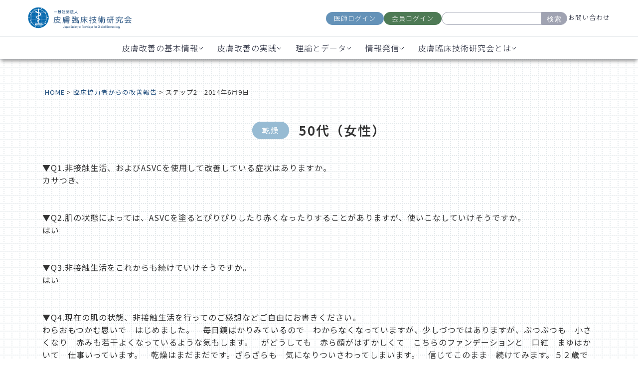

--- FILE ---
content_type: text/html; charset=UTF-8
request_url: https://jstcd.or.jp/report/18697/
body_size: 11131
content:
<!doctype html>
<html>
<head>
<meta charset="utf-8">
<meta name='robots' content='index, follow, max-image-preview:large, max-snippet:-1, max-video-preview:-1' />

	<!-- This site is optimized with the Yoast SEO plugin v26.5 - https://yoast.com/wordpress/plugins/seo/ -->
	<title>ステップ2　2014年6月9日 | 一般社団法人 皮膚臨床技術研究会</title>
	<link rel="canonical" href="https://jstcd.or.jp/report/18697/" />
	<meta property="og:locale" content="ja_JP" />
	<meta property="og:type" content="article" />
	<meta property="og:title" content="ステップ2　2014年6月9日 | 一般社団法人 皮膚臨床技術研究会" />
	<meta property="og:url" content="https://jstcd.or.jp/report/18697/" />
	<meta property="og:site_name" content="一般社団法人 皮膚臨床技術研究会" />
	<meta property="article:modified_time" content="2023-10-24T06:31:05+00:00" />
	<meta name="twitter:card" content="summary_large_image" />
	<script type="application/ld+json" class="yoast-schema-graph">{"@context":"https://schema.org","@graph":[{"@type":"WebPage","@id":"https://jstcd.or.jp/report/18697/","url":"https://jstcd.or.jp/report/18697/","name":"ステップ2　2014年6月9日 | 一般社団法人 皮膚臨床技術研究会","isPartOf":{"@id":"https://jstcd.or.jp/#website"},"primaryImageOfPage":{"@id":"https://jstcd.or.jp/report/18697/#primaryimage"},"image":{"@id":"https://jstcd.or.jp/report/18697/#primaryimage"},"thumbnailUrl":"","datePublished":"2014-06-09T12:37:45+00:00","dateModified":"2023-10-24T06:31:05+00:00","breadcrumb":{"@id":"https://jstcd.or.jp/report/18697/#breadcrumb"},"inLanguage":"ja","potentialAction":[{"@type":"ReadAction","target":["https://jstcd.or.jp/report/18697/"]}]},{"@type":"ImageObject","inLanguage":"ja","@id":"https://jstcd.or.jp/report/18697/#primaryimage","url":"","contentUrl":""},{"@type":"BreadcrumbList","@id":"https://jstcd.or.jp/report/18697/#breadcrumb","itemListElement":[{"@type":"ListItem","position":1,"name":"ホーム","item":"https://jstcd.or.jp/"},{"@type":"ListItem","position":2,"name":"ステップ2　2014年6月9日"}]},{"@type":"WebSite","@id":"https://jstcd.or.jp/#website","url":"https://jstcd.or.jp/","name":"一般社団法人 皮膚臨床技術研究会","description":"肌の悩みの原因が一次刺激性物質との接触にあるという仮説を、人臨床により検証しています。","publisher":{"@id":"https://jstcd.or.jp/#organization"},"potentialAction":[{"@type":"SearchAction","target":{"@type":"EntryPoint","urlTemplate":"https://jstcd.or.jp/?s={search_term_string}"},"query-input":{"@type":"PropertyValueSpecification","valueRequired":true,"valueName":"search_term_string"}}],"inLanguage":"ja"},{"@type":"Organization","@id":"https://jstcd.or.jp/#organization","name":"一般社団法人 皮膚臨床技術研究会","url":"https://jstcd.or.jp/","logo":{"@type":"ImageObject","inLanguage":"ja","@id":"https://jstcd.or.jp/#/schema/logo/image/","url":"https://renewal.jstcd.or.jp/wp-content/uploads/2021/11/logo.jpg","contentUrl":"https://renewal.jstcd.or.jp/wp-content/uploads/2021/11/logo.jpg","width":376,"height":143,"caption":"一般社団法人 皮膚臨床技術研究会"},"image":{"@id":"https://jstcd.or.jp/#/schema/logo/image/"}}]}</script>
	<!-- / Yoast SEO plugin. -->


<link rel='dns-prefetch' href='//cdn.jsdelivr.net' />
<script src="https://jstcd.or.jp/wp-includes/js/jquery/jquery.min.js?ver=3.7.1" id="jquery-core-js"></script>
<script src="https://jstcd.or.jp/wp-includes/js/jquery/jquery-migrate.min.js?ver=3.4.1" id="jquery-migrate-js"></script>
<script src="https://jstcd.or.jp/wp-content/plugins/chart-expert/js/c3.min.js?ver=6.9" id="pmzez-chart_expert-c3-js-active-js"></script>
<script src="https://jstcd.or.jp/wp-content/plugins/chart-expert/js/d3.min.js?ver=6.9" id="pmzez-chart_expert-d3-js-active-js"></script>
<script src="https://jstcd.or.jp/wp-content/plugins/chart-expert/js/d3.slider.js?ver=6.9" id="pmzez-chart_expert-d3-slider-js-active-js"></script>
<script src="https://jstcd.or.jp/wp-content/plugins/accordion-pro/assets/scrollbar/jquery.mCustomScrollbar.concat.min.js?ver=6.9" id="wpsm_ac_pro_scrollbar_script-js"></script>
<script src="https://jstcd.or.jp/wp-content/plugins/skt-skill-bar/skill_bar/bar/jquery.appear.js?ver=2.6" id="bar_script-js"></script>
<script src="https://jstcd.or.jp/wp-content/plugins/skt-skill-bar/skill_bar/circle/jquery.easy-pie-chart.js?ver=2.6" id="circle_script-js"></script>
<script src="https://jstcd.or.jp/wp-content/plugins/skt-skill-bar/skill_bar/circle/custom.js?ver=2.6" id="circle_custom_script-js"></script>
<script src="https://jstcd.or.jp/wp-content/plugins/skt-skill-bar/skill_bar/gage/justgage.js?ver=2.6" id="gage_script-js"></script>
<script src="https://jstcd.or.jp/wp-content/plugins/skt-skill-bar/skill_bar/gage/raphael-2.1.4.min.js?ver=2.6" id="gage_raphael_script-js"></script>
<script src="https://jstcd.or.jp/wp-content/plugins/skt-skill-bar/skill_bar/js/Chart.js?ver=2.6" id="chart-js-script-js"></script>
<script src="https://jstcd.or.jp/wp-content/plugins/skt-skill-bar/skill_bar/js/chart.min.js?ver=2.6" id="chart.min.js-script-js"></script>
<meta name="description" content="肌の悩みの原因が一次刺激性物質との接触にあるという仮説を、人臨床により検証しています。"/>
<meta name="keywords" content="皮膚,臨床,技術,研究"/>
<meta name="viewport" content="width=device-width,initial-scale=1">
<meta name="format-detection" content="telephone=no">
<!-- <link rel="stylesheet" href="https://fonts.googleapis.com/icon?family=Material+Icons">
<link rel="stylesheet" href="/wp-content/themes/2024renewal/css/slick.css">
<link rel="stylesheet" href="/wp-content/themes/2024renewal/css/slick-theme.css">
<link rel="stylesheet" href="/wp-content/themes/2024renewal/css/reset.css">
<link rel="stylesheet" href="/wp-content/themes/2024renewal/style.css">
<link rel="stylesheet" href="/wp-content/themes/2024renewal/css/parts.css">
<link rel="stylesheet" href="/wp-content/themes/2024renewal/css/menu.css"> -->
<style>
  @import url("https://fonts.googleapis.com/css2?family=Noto+Sans+JP:wght@100..900&display=swap");
  @import url("https://fonts.googleapis.com/css2?family=Noto+Sans+JP:wght@100..900&family=Noto+Serif+JP:wght@200..900&display=swap");
</style>
<link rel="stylesheet" href="/wp-content/themes/2024renewal/css/2024renewal-styles.css" />
  <link rel="stylesheet" href="https://fonts.googleapis.com/icon?family=Material+Icons">
  <link rel="stylesheet" href="/wp-content/themes/2024renewal/css/slick.css">
  <link rel="stylesheet" href="/wp-content/themes/2024renewal/css/slick-theme.css">
  <link rel="stylesheet" href="/wp-content/themes/2024renewal/css/reset.css">
  <link rel="stylesheet" href="/wp-content/themes/2024renewal/style.css">
  <link rel="stylesheet" href="/wp-content/themes/2024renewal/css/parts.css">
  <link rel="stylesheet" href="/wp-content/themes/2024renewal/css/menu.css">



<link rel="stylesheet" href="/wp-content/themes/2024renewal/css/report.css">



<link rel="stylesheet" href="/wp-content/themes/2024renewal/css/add.css?123">


<script src="https://ajax.googleapis.com/ajax/libs/jquery/3.2.1/jquery.min.js"></script>
<script type="text/javascript" src="/wp-content/themes/2024renewal/js/picturefill.js"></script>
<script type="text/javascript" src="/wp-content/themes/2024renewal/js/slick.min.js"></script>

<!-- favicons -->
<link rel="apple-touch-icon" sizes="114x114" href="/wp-content/themes/2024renewal/favicons/apple-touch-icon.png">
<link rel="icon" type="image/png" sizes="32x32" href="/wp-content/themes/2024renewal/favicons/favicon-32x32.png">
<link rel="icon" type="image/png" sizes="16x16" href="/wp-content/themes/2024renewal/favicons/favicon-16x16.png">
<link rel="manifest" href="/wp-content/themes/2024renewal/favicons/site.webmanifest">
<link rel="mask-icon" href="/wp-content/themes/2024renewal/favicons/safari-pinned-tab.svg" color="#5bbad5">
<link rel="shortcut icon" href="/wp-content/themes/2024renewal/favicons/favicon.ico">
<meta name="msapplication-TileColor" content="#ffffff">
<meta name="msapplication-config" content="/wp-content/themes/2024renewal/favicons/browserconfig.xml">
<meta name="theme-color" content="#ffffff">
<!-- favicons -->

<script>
if (window.matchMedia('(min-width: 1024px)').matches) {
  // PC表示の時の処理
} else {
  // スマホ表示の時の処理
jQuery(function($){
  $('.title .sub-menu').hide();
  $('.title').click(function () {
    $(this).find('.sub-menu').slideToggle();
    $(this).siblings().removeClass('open');
    $(this).addClass('open');
    $('.menu > li::after').css('content','\e15b');
  });
});
}
</script>
<!-- Google Tag Manager -->
<script>(function(w,d,s,l,i){w[l]=w[l]||[];w[l].push({'gtm.start':
new Date().getTime(),event:'gtm.js'});var f=d.getElementsByTagName(s)[0],
j=d.createElement(s),dl=l!='dataLayer'?'&l='+l:'';j.async=true;j.src=
'https://www.googletagmanager.com/gtm.js?id='+i+dl;f.parentNode.insertBefore(j,f);
})(window,document,'script','dataLayer','GTM-NFNQ3GZ');</script>
<!-- End Google Tag Manager -->
<link rel='stylesheet' id='flatpickr-css' href='https://jstcd.or.jp/wp-content/plugins/vk-filter-search-pro/library/flatpickr/flatpickr.min.css?ver=4.6.9' media='all' />
<link rel='stylesheet' id='vk-filter-search-pro-style-css' href='https://jstcd.or.jp/wp-content/plugins/vk-filter-search-pro/inc/filter-search-pro/package/build/style.css?ver=2.17.1.0' media='all' />
<link rel='stylesheet' id='vk-filter-search-style-css' href='https://jstcd.or.jp/wp-content/plugins/vk-filter-search-pro/inc/filter-search/package/build/style.css?ver=2.17.1.0' media='all' />
<style id='global-styles-inline-css'>
:root{--wp--preset--aspect-ratio--square: 1;--wp--preset--aspect-ratio--4-3: 4/3;--wp--preset--aspect-ratio--3-4: 3/4;--wp--preset--aspect-ratio--3-2: 3/2;--wp--preset--aspect-ratio--2-3: 2/3;--wp--preset--aspect-ratio--16-9: 16/9;--wp--preset--aspect-ratio--9-16: 9/16;--wp--preset--color--black: #000000;--wp--preset--color--cyan-bluish-gray: #abb8c3;--wp--preset--color--white: #ffffff;--wp--preset--color--pale-pink: #f78da7;--wp--preset--color--vivid-red: #cf2e2e;--wp--preset--color--luminous-vivid-orange: #ff6900;--wp--preset--color--luminous-vivid-amber: #fcb900;--wp--preset--color--light-green-cyan: #7bdcb5;--wp--preset--color--vivid-green-cyan: #00d084;--wp--preset--color--pale-cyan-blue: #8ed1fc;--wp--preset--color--vivid-cyan-blue: #0693e3;--wp--preset--color--vivid-purple: #9b51e0;--wp--preset--gradient--vivid-cyan-blue-to-vivid-purple: linear-gradient(135deg,rgb(6,147,227) 0%,rgb(155,81,224) 100%);--wp--preset--gradient--light-green-cyan-to-vivid-green-cyan: linear-gradient(135deg,rgb(122,220,180) 0%,rgb(0,208,130) 100%);--wp--preset--gradient--luminous-vivid-amber-to-luminous-vivid-orange: linear-gradient(135deg,rgb(252,185,0) 0%,rgb(255,105,0) 100%);--wp--preset--gradient--luminous-vivid-orange-to-vivid-red: linear-gradient(135deg,rgb(255,105,0) 0%,rgb(207,46,46) 100%);--wp--preset--gradient--very-light-gray-to-cyan-bluish-gray: linear-gradient(135deg,rgb(238,238,238) 0%,rgb(169,184,195) 100%);--wp--preset--gradient--cool-to-warm-spectrum: linear-gradient(135deg,rgb(74,234,220) 0%,rgb(151,120,209) 20%,rgb(207,42,186) 40%,rgb(238,44,130) 60%,rgb(251,105,98) 80%,rgb(254,248,76) 100%);--wp--preset--gradient--blush-light-purple: linear-gradient(135deg,rgb(255,206,236) 0%,rgb(152,150,240) 100%);--wp--preset--gradient--blush-bordeaux: linear-gradient(135deg,rgb(254,205,165) 0%,rgb(254,45,45) 50%,rgb(107,0,62) 100%);--wp--preset--gradient--luminous-dusk: linear-gradient(135deg,rgb(255,203,112) 0%,rgb(199,81,192) 50%,rgb(65,88,208) 100%);--wp--preset--gradient--pale-ocean: linear-gradient(135deg,rgb(255,245,203) 0%,rgb(182,227,212) 50%,rgb(51,167,181) 100%);--wp--preset--gradient--electric-grass: linear-gradient(135deg,rgb(202,248,128) 0%,rgb(113,206,126) 100%);--wp--preset--gradient--midnight: linear-gradient(135deg,rgb(2,3,129) 0%,rgb(40,116,252) 100%);--wp--preset--font-size--small: 13px;--wp--preset--font-size--medium: 20px;--wp--preset--font-size--large: 36px;--wp--preset--font-size--x-large: 42px;--wp--preset--spacing--20: 0.44rem;--wp--preset--spacing--30: 0.67rem;--wp--preset--spacing--40: 1rem;--wp--preset--spacing--50: 1.5rem;--wp--preset--spacing--60: 2.25rem;--wp--preset--spacing--70: 3.38rem;--wp--preset--spacing--80: 5.06rem;--wp--preset--shadow--natural: 6px 6px 9px rgba(0, 0, 0, 0.2);--wp--preset--shadow--deep: 12px 12px 50px rgba(0, 0, 0, 0.4);--wp--preset--shadow--sharp: 6px 6px 0px rgba(0, 0, 0, 0.2);--wp--preset--shadow--outlined: 6px 6px 0px -3px rgb(255, 255, 255), 6px 6px rgb(0, 0, 0);--wp--preset--shadow--crisp: 6px 6px 0px rgb(0, 0, 0);}:where(.is-layout-flex){gap: 0.5em;}:where(.is-layout-grid){gap: 0.5em;}body .is-layout-flex{display: flex;}.is-layout-flex{flex-wrap: wrap;align-items: center;}.is-layout-flex > :is(*, div){margin: 0;}body .is-layout-grid{display: grid;}.is-layout-grid > :is(*, div){margin: 0;}:where(.wp-block-columns.is-layout-flex){gap: 2em;}:where(.wp-block-columns.is-layout-grid){gap: 2em;}:where(.wp-block-post-template.is-layout-flex){gap: 1.25em;}:where(.wp-block-post-template.is-layout-grid){gap: 1.25em;}.has-black-color{color: var(--wp--preset--color--black) !important;}.has-cyan-bluish-gray-color{color: var(--wp--preset--color--cyan-bluish-gray) !important;}.has-white-color{color: var(--wp--preset--color--white) !important;}.has-pale-pink-color{color: var(--wp--preset--color--pale-pink) !important;}.has-vivid-red-color{color: var(--wp--preset--color--vivid-red) !important;}.has-luminous-vivid-orange-color{color: var(--wp--preset--color--luminous-vivid-orange) !important;}.has-luminous-vivid-amber-color{color: var(--wp--preset--color--luminous-vivid-amber) !important;}.has-light-green-cyan-color{color: var(--wp--preset--color--light-green-cyan) !important;}.has-vivid-green-cyan-color{color: var(--wp--preset--color--vivid-green-cyan) !important;}.has-pale-cyan-blue-color{color: var(--wp--preset--color--pale-cyan-blue) !important;}.has-vivid-cyan-blue-color{color: var(--wp--preset--color--vivid-cyan-blue) !important;}.has-vivid-purple-color{color: var(--wp--preset--color--vivid-purple) !important;}.has-black-background-color{background-color: var(--wp--preset--color--black) !important;}.has-cyan-bluish-gray-background-color{background-color: var(--wp--preset--color--cyan-bluish-gray) !important;}.has-white-background-color{background-color: var(--wp--preset--color--white) !important;}.has-pale-pink-background-color{background-color: var(--wp--preset--color--pale-pink) !important;}.has-vivid-red-background-color{background-color: var(--wp--preset--color--vivid-red) !important;}.has-luminous-vivid-orange-background-color{background-color: var(--wp--preset--color--luminous-vivid-orange) !important;}.has-luminous-vivid-amber-background-color{background-color: var(--wp--preset--color--luminous-vivid-amber) !important;}.has-light-green-cyan-background-color{background-color: var(--wp--preset--color--light-green-cyan) !important;}.has-vivid-green-cyan-background-color{background-color: var(--wp--preset--color--vivid-green-cyan) !important;}.has-pale-cyan-blue-background-color{background-color: var(--wp--preset--color--pale-cyan-blue) !important;}.has-vivid-cyan-blue-background-color{background-color: var(--wp--preset--color--vivid-cyan-blue) !important;}.has-vivid-purple-background-color{background-color: var(--wp--preset--color--vivid-purple) !important;}.has-black-border-color{border-color: var(--wp--preset--color--black) !important;}.has-cyan-bluish-gray-border-color{border-color: var(--wp--preset--color--cyan-bluish-gray) !important;}.has-white-border-color{border-color: var(--wp--preset--color--white) !important;}.has-pale-pink-border-color{border-color: var(--wp--preset--color--pale-pink) !important;}.has-vivid-red-border-color{border-color: var(--wp--preset--color--vivid-red) !important;}.has-luminous-vivid-orange-border-color{border-color: var(--wp--preset--color--luminous-vivid-orange) !important;}.has-luminous-vivid-amber-border-color{border-color: var(--wp--preset--color--luminous-vivid-amber) !important;}.has-light-green-cyan-border-color{border-color: var(--wp--preset--color--light-green-cyan) !important;}.has-vivid-green-cyan-border-color{border-color: var(--wp--preset--color--vivid-green-cyan) !important;}.has-pale-cyan-blue-border-color{border-color: var(--wp--preset--color--pale-cyan-blue) !important;}.has-vivid-cyan-blue-border-color{border-color: var(--wp--preset--color--vivid-cyan-blue) !important;}.has-vivid-purple-border-color{border-color: var(--wp--preset--color--vivid-purple) !important;}.has-vivid-cyan-blue-to-vivid-purple-gradient-background{background: var(--wp--preset--gradient--vivid-cyan-blue-to-vivid-purple) !important;}.has-light-green-cyan-to-vivid-green-cyan-gradient-background{background: var(--wp--preset--gradient--light-green-cyan-to-vivid-green-cyan) !important;}.has-luminous-vivid-amber-to-luminous-vivid-orange-gradient-background{background: var(--wp--preset--gradient--luminous-vivid-amber-to-luminous-vivid-orange) !important;}.has-luminous-vivid-orange-to-vivid-red-gradient-background{background: var(--wp--preset--gradient--luminous-vivid-orange-to-vivid-red) !important;}.has-very-light-gray-to-cyan-bluish-gray-gradient-background{background: var(--wp--preset--gradient--very-light-gray-to-cyan-bluish-gray) !important;}.has-cool-to-warm-spectrum-gradient-background{background: var(--wp--preset--gradient--cool-to-warm-spectrum) !important;}.has-blush-light-purple-gradient-background{background: var(--wp--preset--gradient--blush-light-purple) !important;}.has-blush-bordeaux-gradient-background{background: var(--wp--preset--gradient--blush-bordeaux) !important;}.has-luminous-dusk-gradient-background{background: var(--wp--preset--gradient--luminous-dusk) !important;}.has-pale-ocean-gradient-background{background: var(--wp--preset--gradient--pale-ocean) !important;}.has-electric-grass-gradient-background{background: var(--wp--preset--gradient--electric-grass) !important;}.has-midnight-gradient-background{background: var(--wp--preset--gradient--midnight) !important;}.has-small-font-size{font-size: var(--wp--preset--font-size--small) !important;}.has-medium-font-size{font-size: var(--wp--preset--font-size--medium) !important;}.has-large-font-size{font-size: var(--wp--preset--font-size--large) !important;}.has-x-large-font-size{font-size: var(--wp--preset--font-size--x-large) !important;}
/*# sourceURL=global-styles-inline-css */
</style>
<style id='wp-img-auto-sizes-contain-inline-css'>
img:is([sizes=auto i],[sizes^="auto," i]){contain-intrinsic-size:3000px 1500px}
/*# sourceURL=wp-img-auto-sizes-contain-inline-css */
</style>
<link rel='stylesheet' id='pmzez-chart_expert-c3-css-active-css' href='https://jstcd.or.jp/wp-content/plugins/chart-expert/css/c3.css?ver=6.9' media='all' />
<link rel='stylesheet' id='pmzez-chart_expert-d3-css-active-css' href='https://jstcd.or.jp/wp-content/plugins/chart-expert/css/d3.slider.css?ver=6.9' media='all' />
<link rel='stylesheet' id='pmzez-chart_expert-mystyle-css-active-css' href='https://jstcd.or.jp/wp-content/plugins/chart-expert/css/mystyle.css?ver=6.9' media='all' />
<style id='classic-theme-styles-inline-css'>
/*! This file is auto-generated */
.wp-block-button__link{color:#fff;background-color:#32373c;border-radius:9999px;box-shadow:none;text-decoration:none;padding:calc(.667em + 2px) calc(1.333em + 2px);font-size:1.125em}.wp-block-file__button{background:#32373c;color:#fff;text-decoration:none}
/*# sourceURL=/wp-includes/css/classic-themes.min.css */
</style>
<link rel='stylesheet' id='wpsm_ac_pro-font-awesome-front-css' href='https://jstcd.or.jp/wp-content/plugins/accordion-pro/assets/css/font-awesome/css/font-awesome.min.css?ver=6.9' media='all' />
<link rel='stylesheet' id='wpsm_ac_pro_bootstrap-front-css' href='https://jstcd.or.jp/wp-content/plugins/accordion-pro/assets/css/bootstrap-front.css?ver=6.9' media='all' />
<link rel='stylesheet' id='wpsm_ac_pro_animate-css' href='https://jstcd.or.jp/wp-content/plugins/accordion-pro/assets/css/animate.css?ver=6.9' media='all' />
<link rel='stylesheet' id='wpsm_ac_front_font-icon-picker_all-css' href='https://jstcd.or.jp/wp-content/plugins/accordion-pro/assets/mul-type-icon-picker/icon-picker.css?ver=6.9' media='all' />
<link rel='stylesheet' id='wpsm_ac_front_font-icon-picker-glyphicon_style-css' href='https://jstcd.or.jp/wp-content/plugins/accordion-pro/assets/mul-type-icon-picker/picker/glyphicon.css?ver=6.9' media='all' />
<link rel='stylesheet' id='wpsm_ac_front_font-icon-picker-dashicons_style-css' href='https://jstcd.or.jp/wp-content/plugins/accordion-pro/assets/mul-type-icon-picker/picker/dashicons.css?ver=6.9' media='all' />
<link rel='stylesheet' id='wpsm_ac_pro_scrollbar_style-css' href='https://jstcd.or.jp/wp-content/plugins/accordion-pro/assets/scrollbar/jquery.mCustomScrollbar.css?ver=6.9' media='all' />
<link rel='stylesheet' id='wp-pagenavi-css' href='https://jstcd.or.jp/wp-content/plugins/wp-pagenavi/pagenavi-css.css?ver=2.70' media='all' />
<link rel='stylesheet' id='tablepress-default-css' href='https://jstcd.or.jp/wp-content/plugins/tablepress/css/build/default.css?ver=3.2.5' media='all' />
</head>

<body data-bg="">
<!-- Google Tag Manager (noscript) -->
<noscript><iframe src="https://www.googletagmanager.com/ns.html?id=GTM-NFNQ3GZ"
height="0" width="0" style="display:none;visibility:hidden"></iframe></noscript>
<!-- End Google Tag Manager (noscript) -->
<!--
<header>
<div id="header01">
<div class="headerContents">
<div class="headerLeft">
<div class="logo"><a href="/"><img src="/wp-content/themes/2024renewal/img/logo.png" alt="一般社団法人 皮膚臨床技術研究会"></a>
</div>
</div>
<div class="headerRight">
<div class="cvBtnBox">
<ul>
<li><a href="https://jstcd.or.jp/clinic/doctor/login" target="_blank">医師ログイン</a>
</li>
<li><a href="https://jstcd.or.jp/clinic/mypage/login" target="_blank">患者様ログイン</a>
</li>
<li>
<form method="get" class="searchform" action="https://jstcd.or.jp/">
<input type="text" placeholder="" name="s" class="searchfield" value="" />
<input type="submit" value="検索" alt="検索" title="検索" class="searchsubmit">
</form>
</li>
<li><a href="/contact/">お問い合わせ</a>
</li>
</ul>
</div>
</div>
</div>
</div>
<div id="header02">
<nav class="gNaviBox">
<div class="gNaviWrap">
<div class="spNaviBtn">
<span></span>
<span></span>
<span></span>
</div>
<div class="spTitle">MENU</div>
</div>
<ul class="menu">
<li><a href="/">HOME</a>
</li>
<li><a href="/improvement/">皮膚トラブルが改善する機序</a>
</li>
<li><a href="/life/">日常生活で行う8つのこと</a>
</li>
<li><a href="/about/">皮膚臨床技術研究会について</a>
</li>
<li><a href="/mailmagazines/">メールマガジン</a>
</li>
<li><a href="/faq/">よくある質問</a>
</li>
<li>
<form method="get" class="searchform" action="https://jstcd.or.jp/">
<input type="text" placeholder="" name="s" class="searchfield" value="" />
<input type="submit" value="検索" alt="検索" title="検索" class="searchsubmit">
</form>
</li>
</ul>
</nav>
</div>
</header>
<div class="Page">
 -->
  <!-- Header Section -->
  <header>
    <div class="header-container">
      <div class="header-top">
        <a href="/" class="logo-link"><img src="/wp-content/themes/2024renewal/assets/logo_blue.png" alt="Logo" class="logo" /></a>
        <div class="other">
          <div class="login-buttons">
            <a href="https://jstcd.or.jp/clinic/doctor/login" class="btn doctor-login">医師ログイン</a>
            <a href="https://jstcd.or.jp/clinic/mypage/login" class="btn member-login">会員ログイン</a>
          </div>
          <div class="search-container">
            <form method="get" class="searchform" action="https://jstcd.or.jp/">
              <input type="text" placeholder="" name="s" class="searchfield" value="" />
              <button type="submit">検索</button>
            </form>
          </div>
          <a href="/contact/" class="contact-link">お問い合わせ</a>


          <div class="hamburger">
            <div class="icon">
              <div class="line"></div>
              <div class="line"></div>
              <div class="line"></div>
            </div>
          </div>
        </div>
      </div>

      <nav>
        <ul>
          <li class="dropdown">
            <a href="#" class="dropbtn">皮膚改善の基本情報
              <img src="/wp-content/themes/2024renewal/assets/chevron.svg" alt="chevron" class="chevron" />
            </a>
            <div class="dropdown-content">
              <a href="/guide/">皮膚改善を始めたい方<span class="link-arrow">→</span></a>
              <a href="/book/">8つの生活習慣参考図書<span class="link-arrow">→</span></a>
              <a href="/habits_03/">化粧品によく使用される<br>
                界面活性剤・シリコーン<span class="link-arrow" style="margin-top:-10px;">→</span></a>
              <a href="/faq/">生活改善相談室<span class="link-arrow">→</span></a>
            </div>
          </li>

          <li class="dropdown">
            <a href="#" class="dropbtn">皮膚改善の実践
              <img src="/wp-content/themes/2024renewal/assets/chevron.svg" alt="chevron" class="chevron" />
            </a>
            <div class="dropdown-content" style="margin-left:-64px;">
              <a href="/clinical_data/">モニターに協力する<br>（サポート付き）<span class="link-arrow"
                  style="margin-top:-10px;">→</span></a>
              <a href="/counseling/">カウンセリングする<span class="link-arrow">→</span></a>
              <a href="/habits_01/">お湯洗髪の方法<span class="link-arrow">→</span></a>
            </div>
          </li>

          <li class="dropdown">
            <a href="#" class="dropbtn">理論とデータ
              <img src="/wp-content/themes/2024renewal/assets/chevron.svg" alt="chevron" class="chevron" />
            </a>
            <div class="dropdown-content" style="margin-left:-68px;">
              <a href="/improvement/">皮膚トラブルが改善する機序<span class="link-arrow">→</span></a>
              <a href="/casephotos/">改善事例（事例写真）<span class="link-arrow">→</span></a>
              <a href="/report/">臨床協力者からの報告<span class="link-arrow">→</span></a>
              <a href="/numberphotos/">肌測定データ<span class="link-arrow">→</span></a>
              <a href="/textbook/">皮膚生理の教科書<span class="link-arrow">→</span></a>
              <a href="/datasroom/">ライブラリ（資料室）<span class="link-arrow">→</span></a>
            </div>
          </li>

          <li class="dropdown">
            <a href="#" class="dropbtn">情報発信
              <img src="/wp-content/themes/2024renewal/assets/chevron.svg" alt="chevron" class="chevron" />
            </a>
            <div class="dropdown-content" style="margin-left:-80px;">
              <a href="/mailmagazines/">メルマガに登録する<span class="link-arrow">→</span></a>
            </div>
          </li>

          <li class="dropdown">
            <a href="#" class="dropbtn">皮膚臨床技術研究会とは
              <img src="/wp-content/themes/2024renewal/assets/chevron.svg" alt="chevron" class="chevron" />
            </a>
            <div class="dropdown-content" style="margin-left:-28px;">
              <a href="/about/">皮膚臨床技術研究会について<span class="link-arrow">→</span></a>
              <a href="/daily_item/">日用品の研究開発<span class="link-arrow">→</span></a>
            </div>
          </li>
        </ul>
      </nav>
    </div>
  </header>

  <div id="wrapper">
          <div class="Page">
        <div class="hamburger-overlay" id="Overlay">
  <div class="login-buttons login-mobile">
    <a href="https://jstcd.or.jp/clinic/doctor/login" class="btn doctor-login">医師ログイン</a>
    <a href="https://jstcd.or.jp/clinic/mypage/login" class="btn member-login">会員ログイン</a>
  </div>
  <div class="search-and-contact">
    <div class="search-container searchmobile">
      <form method="get" class="searchform" action="https://jstcd.or.jp/">
        <input type="text" placeholder="" name="s" class="searchfield" value="" />
        <button type="submit">検索</button>
      </form>
    </div>
    <a href="/contact/" class="contact-link contactmobile">お問い合わせ</a>
  </div>

  <div class="accordion">皮膚改善の基本情報</div>
  <div class="panel">
    <a href="/guide/" class="pp">
      <div class="pcont">
        <p class="ppp">皮膚改善を始めたい方</p>
        <p class="ppparrow">→</p>
      </div>
    </a>
    <a href="/book/" class="pp">
      <div class="pcont">
        <p class="ppp">8つの生活習慣参考図書</p>
        <p class="ppparrow">→</p>
      </div>
    </a>
    <a href="/habits_03/" class="pp">
      <div class="pcont">
        <p class="ppp">化粧品によく使用される<br>界面活性剤・シリコーン</p>
        <p class="ppparrow">→</p>
      </div>
    </a>
    <a href="/faq/" class="pp">
      <div class="pcont">
        <p class="ppp">生活改善相談室</p>
        <p class="ppparrow">→</p>
      </div>
    </a>

  </div>

  <div class="accordion">皮膚改善の実践</div>
  <div class="panel">
    <a href="/clinical_data/" class="pp">
      <div class="pcont">
        <p class="ppp">モニターに協力する（サポート付き）</p>
        <p class="ppparrow">→</p>
      </div>
    </a>
    <a href="/counseling/" class="pp">
      <div class="pcont">
        <p class="ppp">カウンセリングする</p>
        <p class="ppparrow">→</p>
      </div>
    </a>
    <a href="/habits_01/" class="pp">
      <div class="pcont">
        <p class="ppp">お湯洗髪の方法</p>
        <p class="ppparrow">→</p>
      </div>
    </a>
  </div>

  <div class="accordion">理論とデータ</div>
  <div class="panel">
    <a href="/improvement/" class="pp">
      <div class="pcont">
        <p class="ppp">皮膚トラブルが改善する機序</p>
        <p class="ppparrow">→</p>
      </div>
    </a>
    <a href="/casephotos/" class="pp">
      <div class="pcont">
        <p class="ppp">改善事例（事例写真）</p>
        <p class="ppparrow">→</p>
      </div>
    </a>
    <a href="/report/" class="pp">
      <div class="pcont">
        <p class="ppp">臨床協力者からの報告</p>
        <p class="ppparrow">→</p>
      </div>
    </a>
    <a href="/numberphotos/" class="pp">
      <div class="pcont">
        <p class="ppp">肌測定データ</p>
        <p class="ppparrow">→</p>
      </div>
    </a>
    <a href="/textbook/" class="pp">
      <div class="pcont">
        <p class="ppp">医師用教科書</p>
        <p class="ppparrow">→</p>
      </div>
    </a>
    <a href="/datasroom/" class="pp">
      <div class="pcont">
        <p class="ppp">ライブラリ（資料室）</p>
        <p class="ppparrow">→</p>
      </div>
    </a>

  </div>

  <div class="accordion">情報発信</div>
  <div class="panel">
    <a href="/mailmagazines/" class="pp">
      <div class="pcont">
        <p class="ppp">メルマガに登録する</p>
        <p class="ppparrow">→</p>
      </div>
    </a>
  </div>

  <div class="accordion">皮膚臨床技術研究会とは</div>
  <div class="panel">
    <a href="/about/" class="pp">
      <div class="pcont">
        <p class="ppp">皮膚臨床技術研究会について</p>
        <p class="ppparrow">→</p>
      </div>
    </a>
    <a href="/daily_item/" class="pp">
      <div class="pcont">
        <p class="ppp">日用品の研究開発</p>
        <p class="ppparrow">→</p>
      </div>
    </a>
  </div>

  <div class="bottom-line"></div>
  <div class="login-buttons tuika_sp_btn">
    <a href="https://jstcd.or.jp/clinic/doctor/login" class="btn doctor-login">医師ログイン</a>
    <a href="https://jstcd.or.jp/clinic/mypage/login" class="btn member-login">会員ログイン</a>
  </div>
<style>
.tuika_sp_btn,
.tuika_sp_btn *{
box-sizing: border-box;
}
.tuika_sp_btn {
    display: flex;
    justify-content: space-between;
    flex-wrap: wrap;
	padding: 25px;
}

.tuika_sp_btn .btn {
width: 48%;
  color: #fff;
  background-color: #3d658f;
  border-radius: 40px;
  margin-left: 0;
  padding: 15px 16px;
  font-size: 13px;
  line-height: 18px;
  text-align: center;
}

.tuika_sp_btn a.btn.doctor-login {
  background-color: #6492b8;
  color: #fff;
  text-decoration: none;
}

.tuika_sp_btn a.btn.member-login {
  background-color: #4e7a55;
    color: #fff;
  text-decoration: none;
}



</style>



</div>



<article>
<div class="entry-content">
<div id="pnkz"><a href="/">HOME</a> > <a href="/report/">臨床協力者からの改善報告</a> > ステップ2　2014年6月9日</div>
<section id="pageTitle">
<h1><span>乾燥</span>50代（女性）</h1>
</section>

<section id="reportArticle">
<div class="contents">
<div class="contentsDetail">

<div class="text"><p>▼Q1.非接触生活、およびASVCを使用して改善している症状はありますか。<br />
カサつき、<br />
<br />
<br />
▼Q2.肌の状態によっては、ASVCを塗るとぴりぴりしたり赤くなったりすることがありますが、使いこなしていけそうですか。<br />
はい<br />
<br />
<br />
▼Q3.非接触生活をこれからも続けていけそうですか。<br />
はい<br />
<br />
<br />
▼Q4.現在の肌の状態、非接触生活を行ってのご感想などご自由にお書きください。<br />
わらおもつかむ思いで　はじめました。　毎日鏡ばかりみているので　わからなくなっていますが、少しづつではありますが、ぶつぶつも　小さくなり　赤みも若干よくなっているような気もします。　がどうしても　赤ら顔がはずかしくて　こちらのファンデーションと　口紅　まゆはかいて　仕事いっています。　乾燥はまだまだです。ざらざらも　気になりついさわってしまいます。　信じてこのまま　続けてみます。５２歳でも　変わってくればうれしいです。　また報告します。<br />
首の湿疹は　なかなか収まってこないのが　不思議です。</p></div>

</div>
</div>
</section>

<section id="pageFLink">
<div class="btnBox02"><a href="/clinical_data/" target="_blank" rel="noopener">臨床協力者(モニター)募集</a></div>
</section>

<section class="pageNavi">
<div class="contents">
<ul>
<li><a href="https://jstcd.or.jp/report/18695/" rel="next">ステップ2　2014年6月10日</a></li>
<li><a href="https://jstcd.or.jp/report/17899/" rel="prev">ステップ1　2014年6月9日</a></li>
</ul>
</div>
</section>

<section class="pageLink">
<a href="/report/">一覧に戻る</a>
</section>
</div>
</article>

<!-- #main -->

      </div>
    </div>
<script type="speculationrules">
{"prefetch":[{"source":"document","where":{"and":[{"href_matches":"/*"},{"not":{"href_matches":["/wp-*.php","/wp-admin/*","/wp-content/uploads/*","/wp-content/*","/wp-content/plugins/*","/wp-content/themes/2024renewal/*","/wp-content/themes/original/*","/*\\?(.+)"]}},{"not":{"selector_matches":"a[rel~=\"nofollow\"]"}},{"not":{"selector_matches":".no-prefetch, .no-prefetch a"}}]},"eagerness":"conservative"}]}
</script>
		<script type="text/javascript">
			var visualizerUserInteractionEvents = [
				"scroll",
				"mouseover",
				"keydown",
				"touchmove",
				"touchstart"
			];

			visualizerUserInteractionEvents.forEach(function(event) {
				window.addEventListener(event, visualizerTriggerScriptLoader, { passive: true });
			});

			function visualizerTriggerScriptLoader() {
				visualizerLoadScripts();
				visualizerUserInteractionEvents.forEach(function(event) {
					window.removeEventListener(event, visualizerTriggerScriptLoader, { passive: true });
				});
			}

			function visualizerLoadScripts() {
				document.querySelectorAll("script[data-visualizer-script]").forEach(function(elem) {
					jQuery.getScript( elem.getAttribute("data-visualizer-script") )
					.done( function( script, textStatus ) {
						elem.setAttribute("src", elem.getAttribute("data-visualizer-script"));
						elem.removeAttribute("data-visualizer-script");
						setTimeout( function() {
							visualizerRefreshChart();
						} );
					} );
				});
			}

			function visualizerRefreshChart() {
				jQuery( '.visualizer-front:not(.visualizer-chart-loaded)' ).resize();
				if ( jQuery( 'div.viz-facade-loaded:not(.visualizer-lazy):empty' ).length > 0 ) {
					visualizerUserInteractionEvents.forEach( function( event ) {
						window.addEventListener( event, function() {
							jQuery( '.visualizer-front:not(.visualizer-chart-loaded)' ).resize();
						}, { passive: true } );
					} );
				}
			}
		</script>
			<script src="https://jstcd.or.jp/wp-content/plugins/vk-filter-search-pro/library/flatpickr/flatpickr.min.js?ver=4.6.9" id="flatpickr-js"></script>
<script src="https://jstcd.or.jp/wp-content/plugins/vk-filter-search-pro/library/flatpickr/l10n/ja.js?ver=4.6.9" id="flatpickr-ja-js"></script>
<script id="vk-filter-search-date-js-extra">
var vkfsDateParams = {"flatpickrLocaleUrl":"https://jstcd.or.jp/wp-content/plugins/vk-filter-search-pro/library/flatpickr/l10n/","locale":"ja"};
//# sourceURL=vk-filter-search-date-js-extra
</script>
<script src="https://jstcd.or.jp/wp-content/plugins/vk-filter-search-pro/inc/filter-search-pro/package/build/vk-filter-search-pro-date.min.js?ver=2.17.1.0" id="vk-filter-search-date-js"></script>
<script src="https://jstcd.or.jp/wp-content/plugins/accordion-pro/assets/js/bootstrap.js?ver=6.9" id="wpsm_ac_pro_bootstrap-js-front-js"></script>
<script id="vk-filter-search-pro-taxonomy-dropdown-js-extra">
var ajax_object = {"ajax_url":"https://jstcd.or.jp/wp-admin/admin-ajax.php","nonce":"fe1f109539"};
//# sourceURL=vk-filter-search-pro-taxonomy-dropdown-js-extra
</script>
<script src="https://jstcd.or.jp/wp-content/plugins/vk-filter-search-pro/inc/filter-search-pro/package/build/vk-filter-search-pro-taxonomy-dropdown.min.js?ver=2.17.1.0" id="vk-filter-search-pro-taxonomy-dropdown-js"></script>
<script src="https://jstcd.or.jp/wp-content/plugins/vk-filter-search-pro/inc/filter-search-pro/package/build/vk-filter-search-pro-submit.min.js?ver=2.17.1.0" id="vk-filter-search-pro-submit-js"></script>
<script src="https://jstcd.or.jp/wp-content/plugins/vk-filter-search-pro/inc/filter-search-pro/package/build/vk-filter-search-pro-taxonomy-accordion.min.js?ver=2.17.1.0" id="vk-filter-search-pro-taxonomy-accordion-js"></script>
<script src="https://jstcd.or.jp/wp-content/plugins/vk-filter-search-pro/inc/filter-search-pro/package/build/vk-filter-search-pro-label-accordion.min.js?ver=2.17.1.0" id="vk-filter-search-pro-label-accordion-js"></script>
<script src="https://jstcd.or.jp/wp-content/plugins/vk-filter-search-pro/inc/filter-search-pro/package/build/vk-filter-search-pro-result.min.js?ver=2.17.1.0" id="vk-filter-search-pro-result-js"></script>
<script src="https://jstcd.or.jp/wp-content/themes/original/js/navigation.js?ver=1.0.0" id="original-navigation-js"></script>
<script id="wp_slimstat-js-extra">
var SlimStatParams = {"transport":"ajax","ajaxurl_rest":"https://jstcd.or.jp/wp-json/slimstat/v1/hit","ajaxurl_ajax":"https://jstcd.or.jp/wp-admin/admin-ajax.php","ajaxurl_adblock":"https://jstcd.or.jp/request/a01fd1b095aaea6ec29c2908984c6be2/","ajaxurl":"https://jstcd.or.jp/wp-admin/admin-ajax.php","baseurl":"/","dnt":"noslimstat,ab-item","ci":"YTo0OntzOjEyOiJjb250ZW50X3R5cGUiO3M6MTA6ImNwdDpyZXBvcnQiO3M6ODoiY2F0ZWdvcnkiO3M6MjoiNTUiO3M6MTA6ImNvbnRlbnRfaWQiO2k6MTg2OTc7czo2OiJhdXRob3IiO3M6MTQ6InJpbnNob3VnaWp1dHN1Ijt9.98b088f045b82371d3ed50defcd2a56e","wp_rest_nonce":"421dff52bf"};
//# sourceURL=wp_slimstat-js-extra
</script>
<script defer src="https://cdn.jsdelivr.net/wp/wp-slimstat/tags/5.3.2/wp-slimstat.min.js" id="wp_slimstat-js"></script>
    <footer>

    <!-- begin 123 --->
    <!-- <section>
      <div class="feature-cards">

        <div id="A" class="card one">
            <div class="number-container one">
              <div class="number one">1</div>
            </div>
            <div class="card-content">
              <div class="icon-card-1"></div>
              皮膚改善の仕組み
              <img src="/wp-content/themes/2024renewal/assets/chevronw.svg" alt="chevron-card" class="chevron-card" id="ChevronA" />
            </div>
        </div>

        <div id="B" class="card two">
            <div class="number-container two">
              <div class="number two">2</div>
            </div>
            <div class="card-content">
              <div class="icon-card-2"></div>
              自宅でできる実践方法
              <img src="/wp-content/themes/2024renewal/assets/chevronw.svg" alt="chevron-card" class="chevron-card" id="ChevronB"/>
            </div>
        </div>

        <div id="C" class="card three">
            <div class="number-container three">
              <div class="number three">3</div>
            </div>
            <div class="card-content">
              <div class="icon-card-3"></div>
              皮膚改善3つの始め方
              <img src="/wp-content/themes/2024renewal/assets/chevronw.svg" alt="chevron-card" class="chevron-card" id="ChevronC"/>
            </div>
        </div>

      </div>

      <div class="card-reveal">

        <div id="D" class="card-reveal container">
          <div class="part top">
            <p class="question">どうして改善する？</p>
            <a href="/improvement/">
              <li class="bullet">改善する仕組み（家庭版）
                <span class="bullet-arrow">→</span>
              </li>
            </a>
            <a href="/textbook/">
              <li class="bullet">改善する仕組み（ドクター版）
                <span class="bullet-arrow">→</span>
              </li>
            </a>
          </div>
          <div class="part bottom">
            <p class="question">実践者の報告とデータ集</p>
            <a href="/report/">
              <li class="bullet">臨床協力者の報告
                <span class="bullet-arrow">→</span>
              </li>
            </a>
            <a href="/casephotos/">
              <li class="bullet">皮膚改善の事例写真
                <span class="bullet-arrow">→</span>
              </li>
            </a>
            <a href="/numberphotos/">
              <li class="bullet">皮膚測定数値データ
                <span class="bullet-arrow">→</span>
              </li>
            </a>
          </div>
        </div>


        <div id="E" class="card-reveal container">
          <div class="part top">
            <p class="question">やりかたのコツ</p>
            <a href="/habits_01/">
              <li class="bullet">お湯洗髪の方法
                <span class="bullet-arrow">→</span>
              </li>
            </a>
            <a href="/habits_02/">
              <li class="bullet">小麦粉シャンプーの作り方
                <span class="bullet-arrow">→</span>
              </li>
            </a>
            <a href="/habits_04/">
              <li class="bullet">手の洗い方
                <span class="bullet-arrow">→</span>
              </li>
            </a>
            <a href="/book/">
              <li class="bullet">参考図書
                <span class="bullet-arrow">→</span>
              </li>
            </a>
            <a href="/cs/">
              <li class="bullet">オンラインカウンセリング
                <span class="bullet-arrow">→</span>
              </li>
            </a>
          </div>
          <div class="part bottom">
            <p class="question">調べる</p>
            <a href="/faq/">
              <li class="bullet">生活改善相談室
                <span class="bullet-arrow">→</span>
              </li>
            </a>
            <a href="/habits_03/">
              <li class="bullet">化粧品によく使われる界面活性剤とシリコーン
                <span class="bullet-arrow">→</span>
              </li>
            </a>
            <a href="/datasroom/">
              <li class="bullet">ライブラリ
                <span class="bullet-arrow">→</span>
              </li>
            </a>
          </div>
        </div>


        <div id="F" class="card-reveal container">
          <div class="part top" style="margin-bottom:0px">
          <p class="question">①サポートを受ける</p>
            <a href="/clinical_data/">
              <li class="bullet" style="margin-bottom:28px">３ヵ月サポートプログラム
                <span class="bullet-arrow">→</span>
              </li>
            </a>
            <p class="question">②測定に参加する</p>
            <a href="/measurement/">
              <li class="bullet" style="margin-bottom:28px">測定に参加する
                <span class="bullet-arrow">→</span>
              </li>
            </a>
            <p class="question">③自分で行う</p>
            <a href="/mailmagazines/">
              <li class="bullet">メールマガジンに登録
                <span class="bullet-arrow">→</span>
              </li>
            </a>
            <a href="https://soundstyle.co.jp/">
              <li class="bullet">補助商品の購入
                <span class="bullet-arrow">→</span>
              </li>
            </a>
          </div>
        </div>
      </div>

      <div class="button-container">
        <div class="cta-buttons">
          <a href="/mailmagazines/" class="button">メルマガに登録する →</a>
          <a href="/clinical_data/" class="button">モニターに協力する →</a>
        </div>
        <div class="single-cta">
          <a href="/measurement/" class="brand-blue-cta">皮膚の測定をしてみたい方はこちら →</a>
        </div>
      </div>
    </section> -->
    <!-- end 123 --->

    <button id="scrollToTopBtn" onclick="scrollToTop()">
    <img src="/wp-content/themes/2024renewal/assets/chevronw.svg" alt="chevron" class="chevron scroll">
    </button>

      <div class="footer-container">
        <a href="/" class="logo-link"><img src="/wp-content/themes/2024renewal/assets/logo_blue.png" alt="Logo"
            class="logo-footer" /></a>

        <div class="sitemap">
          <div class="sitemap-top">
            <a href="/">HOME</a>
            <a href="/improvement/">皮膚トラブル改善機序</a>
            <a href="/life/">日常生活で行う８つのこと</a>
            <a href="/about/">皮膚臨床技術研究会について</a>
            <a href="/clinical_data/">臨床協力者（モニター）募集</a>
            <a href="/report/">臨床協力者の報告</a>
            <a href="https://jstcd.or.jp/form/entry/7days">7日間でわかるメール講座</a>
          </div>

          <div class="sitemap-divider">
            <div class="line"></div>
          </div>

          <div class="sitemap-bottom">
            <a href="/textbook/">皮膚生理の教科書</a>
            <a href="/daily_item/">日用品の研究開発</a>
            <a href="/book/">8つの生活習慣参考図書</a>
            <a href="/counseling/">カウンセリング</a>
            <a href="/mailmagazines/">メールマガジン</a>
            <a href="/faq/">よくある質問</a>
            <a href="/contact/">お問い合わせ</a>
            <a href="/privacypolicy/">個人情報保護方針</a>
          </div>
        </div>
      </div>

      <div class="footer-divider">
        <div class="line"></div>
      </div>

      <div class="footer-copyright">
        <p>&copy; 2024 皮膚臨床技術研究会. All rights reserved.</p>
      </div>
    </footer>
<script type="text/javascript" src="/wp-content/themes/2024renewal/js/common.js"></script>
<script type="text/javascript" src="/wp-content/themes/2024renewal/js/search.js"></script>
<script>
    var acc = document.getElementsByClassName("accordion");
    var i;

    for (i = 0; i < acc.length; i++) {
      acc[i].addEventListener("click", function () {
        this.classList.toggle("active");
        var panel = this.nextElementSibling;
        if (panel.style.maxHeight) {
          panel.style.maxHeight = null;
        } else {
          panel.style.maxHeight = panel.scrollHeight + "px";
        }
      });
    }
</script>


  <script>
          const scrollToTopBtn = document.getElementById("scrollToTopBtn");

          window.onscroll = function() {
              if (window.scrollY > 100) {
                scrollToTopBtn.style.display = "block";
              } else {
                scrollToTopBtn.style.display = "none";
              }
          };

          function scrollToTop() {
              window.scrollTo({
                  top: 0,
                  behavior: "smooth"
              });
          }
  </script>

  <script>
      // Select the fixed element and target section
      const fixedElement = document.getElementById("scrollToTopBtn");
      const targetSection = document.getElementById("targetSection");

      // Show fixed element when scrolled past the target section
      window.addEventListener("scroll", function() {
          const targetPosition = targetSection.getBoundingClientRect().top;
          const viewportHeight = window.innerHeight;

          // Check if the target section is above the viewport
          if (targetPosition < viewportHeight / 2) {
              fixedElement.style.opacity = "1";
          } else {
              fixedElement.style.opacity = "0";
          }
      });
  </script>

  <!-- begin 123 --->
  <!-- <script>
      document.addEventListener('DOMContentLoaded', function () {
        const divA = document.getElementById('A');
        const divB = document.getElementById('B');
        const divC = document.getElementById('C');
        const divD = document.getElementById('D');
        const divE = document.getElementById('E');
        const divF = document.getElementById('F');
        const imgA = document.getElementById('ChevronA');
        const imgB = document.getElementById('ChevronB');
        const imgC = document.getElementById('ChevronC');

        function reset() {
          divD.style.display = 'none';
          divE.style.display = 'none';
          divF.style.display = 'none';
          divA.style.opacity = '1';
          divB.style.opacity = '1';
          divC.style.opacity = '1';
          imgA.classList.remove("rotated");
          imgB.classList.remove("rotated");
          imgC.classList.remove("rotated");
        }

        divA.addEventListener('click', function () {
          if (divD.style.display === 'block') {
            reset(); // Reset if D is already visible
          } else {
            divD.style.display = 'block';
            divE.style.display = 'none';
            divF.style.display = 'none';
            divB.style.opacity = '0.3';
            divC.style.opacity = '0.3';
            divA.style.opacity = '1';
            imgA.classList.add("rotated");
            imgB.classList.remove("rotated");
            imgC.classList.remove("rotated");
          }
        });

        divB.addEventListener('click', function () {
          if (divE.style.display === 'block') {
            reset(); // Reset if E is already visible
          } else {
            divE.style.display = 'block';
            divD.style.display = 'none';
            divF.style.display = 'none';
            divA.style.opacity = '0.3';
            divC.style.opacity = '0.3';
            divB.style.opacity = '1';
            imgB.classList.add("rotated");
            imgA.classList.remove("rotated");
            imgC.classList.remove("rotated");
          }
        });

        divC.addEventListener('click', function () {
          if (divF.style.display === 'block') {
            reset(); // Reset if F is already visible
          } else {
            divF.style.display = 'block';
            divD.style.display = 'none';
            divE.style.display = 'none';
            divA.style.opacity = '0.3';
            divB.style.opacity = '0.3';
            divC.style.opacity = '1';
            imgC.classList.add("rotated");
            imgB.classList.remove("rotated");
            imgA.classList.remove("rotated");
          }
        });
      });
    </script> -->
    <!-- end 123 --->

</body>
</html>

--- FILE ---
content_type: text/html; charset=UTF-8
request_url: https://jstcd.or.jp/wp-admin/admin-ajax.php
body_size: -27
content:
323871.b5ac329c3f8cfcadac97ab9f1eebb674

--- FILE ---
content_type: text/css
request_url: https://jstcd.or.jp/wp-content/themes/2024renewal/css/2024renewal-styles.css
body_size: 8774
content:
html,
body {
  margin: 0;
  padding: 0;
}

html.hidden,
body.hidden {
  overflow: hidden;
}

html[data-bg="hide"],
body[data-bg="hide"] {
  background-image: none !important;
}

#scrollToTopBtn {
  position: fixed;
  bottom: 40px;
  right: 40px;
  padding: 20px;
  margin: 0;
  width: 64px;
  height: 64px;
  background-color: #3d658f;
  color: #262a3b;
  border: none;
  border-radius: 40px;
  justify-content: center;
  align-items: center;
  cursor: pointer;
  box-shadow: 0 3px 10px #00000026;
  transition: transform 0.3s ease, opacity 0.2s ease;
  opacity: 0;
}

#scrollToTopBtn:hover {
  transform: scale(1.05);
}

.chevron.scroll {
  transform: rotate(180deg);
  width: 28px;
}

footer .chevron {
  padding-top: 3px;
  margin-left: -1.5px;
}


@media only screen and (width <=408px) {
  #scrollToTopBtn {
    bottom: 28px;
    right: 28px;
    padding: 16px;
    width: 48px;
    height: 48px;
  }

  .chevron.scroll {
    width: 20px;
  }

  footer .chevron {
    padding-top: 8.5px;
    margin-left: -1.5px;
  }
}

header {
  color: #262a3b;
  z-index: 99;
  width: 100%;
  min-width: 320px;
  font-weight: 300;
  position: fixed;
  top: 0;
  font-family: Noto Sans JP, Arial, sans-serif !important;
}

header a {
  color: #fff;
  cursor: pointer;
  text-decoration: none;
}

header .logo-link {
  cursor: pointer;
  margin-right: 56px;
}

header h1 {
  margin: 0;
}

header p {
  margin: 0;
  font-size: 14px;
}

header .chevron {
  padding-top: 2px;
}

header input[type="text"] {
  vertical-align: middle;
  border: 1px solid #a0a3b2;
  border-radius: 40px 0 0 40px;
  font-size: 14px;
  line-height: 16px;
  padding: 4px 10px !important;
}

header textarea:focus,
header input:focus {
  outline: none;
}

header .search-container form button {
  color: #fff;
  cursor: pointer;
  vertical-align: middle;
  vertical-align: middle;
  padding-inline-start: 8px;
  background: #a0a3b2;
  border: 1px solid #a0a3b2;
  border-radius: 0 40px 40px 0;
  height: 26px;
  margin: 0 0 0 -5px;
  padding: 0 10px;
  font-size: 14px;
  line-height: 26px;
}

header .contact-link {
  font-size: 13px;
  color: #262a3b !important;
  font-weight: 300;
  margin-top: 4px;
}

header .header-container {
  filter: drop-shadow(0 2px 4px #0000001a);
  background-color: #fff;
  border-bottom: 1px solid #a0a3b2;
  flex-direction: column;
  align-items: center;
  padding: 0 56px;
  display: flex;
}

header .header-container .logo {
  max-height: 44px;
}

header .header-top {
  border-bottom: 1px solid #e6eaed;
  flex-direction: row;
  justify-content: space-between;
  align-items: center;
  width: 100%;
  max-width: 1440px;
  padding: 14px 56px;
  display: flex;
  position: relative;
}

header .other {
  flex-direction: row;
  /*align-items: center;*/
  gap: 12px;
  display: flex;
}

header nav ul {
  gap: 2vw;
  margin-block: 0;
  list-style: none;
  display: flex;
}

header nav ul li a {
  color: #262a3b !important;
  text-align: center;
  text-wrap: nowrap;
  cursor: default;
  background-color: #fff;
  flex-direction: row;
  gap: 14px;
  margin: 0 14px;
  padding: 14px 0;
  font-size: 16px;
  font-weight: 300;
  display: flex;
}

header .dropdown {
  float: left;
  color: #fff;
  background-color: inherit;
  border: none;
  outline: none;
  margin: 0;
  font-family: inherit;
  font-size: 16px;
  overflow: hidden;
}

header .dropdown-content {
  z-index: 1;
  filter: drop-shadow(0 2px 4px #0000001a);
  background-color: #fff;
  width: 100%;
  min-width: 116px;
  max-width: 280px;
  margin-top: 1px;
  margin-left: -46px;
  display: none;
  position: absolute;
}

header .dropdown-content a {
  float: none;
  text-align: left;
  cursor: pointer;
  border-bottom: .5px solid #a0a3b2;
  margin-left: 0;
  margin-right: 0;
  padding: 16px 14px;
  text-decoration: none;
  display: block;
}

header .dropdown-content a:hover {
  background-color: #e6eaed20;
}

header .dropdown:hover .dropdown-content {
  display: block;
}

header .link-arrow {
  float: right;
}

header .login-buttons {
  flex-direction: row;
  gap: 8px;
  width: auto;
  display: flex;
}

header .login-buttons .btn {
  color: #fff;
  background-color: #3d658f;
  border-radius: 40px;
  margin-left: 0;
  padding: 4px 16px;
  font-size: 13px;
  line-height: 18px;
}

header a.btn.doctor-login {
  background-color: #6492b8;
}

header a.btn.member-login {
  background-color: #4e7a55;
}

header .search-container {
  flex-direction: row;
  display: flex;
}

header .search-container .searchform {
  white-space: nowrap;
}

header .login-buttons.login-mobile {
  display: none;
}

header .hamburger {
  cursor: pointer;
  width: 40px;
  height: 20px;
  margin: 0 8px;
  display: none;
}

header .hamburger.active .icon div:first-of-type {
  transform: translateY(9px)rotate(-45deg) scale(0.8);
}

header .hamburger.active .icon div:nth-of-type(2) {
  opacity: 0;
}

header .hamburger.active .icon div:nth-of-type(3) {
  transform: translateY(-9px)rotate(45deg) scale(0.8);
}

header .hamburger .icon {
  width: 100%;
  height: 100%;
  position: relative;
  display: flex;
  flex-direction: column;
  justify-content: space-between;
}

header .hamburger .line {
  box-sizing: border-box;
  background-color: #262a3b;
  width: 100%;
  height: 1.5px;
  transition: all .5s;
  /*display: inline-block;
  position: absolute;*/
  left: 0;
}

header .hamburger .line:first-of-type {
  top: 0;
}

header .hamburger .line:nth-of-type(2) {
  top: calc(50% - 2px);
}

header .hamburger .line:nth-of-type(3) {
  bottom: 0;
}

.hamburger-overlay {
  display: none;
}

.hamburger-overlay input[type="text"] {
  vertical-align: middle;
  border: 1px solid #a0a3b2;
  border-radius: 40px 0 0 40px;
  font-size: 16px;
  line-height: 16px;
  padding: 0px 10px !important;
  box-sizing: border-box;
  height: 26px;
  display: inline-block;
}

.hamburger-overlay textarea:focus,
.hamburger-overlay input:focus {
  outline: none;
}

.hamburger-overlay .search-container form button {
  color: #fff;
  cursor: pointer;
  vertical-align: middle;
  vertical-align: middle;
  padding-inline-start: 8px;
  background: #a0a3b2;
  /*border: 1px solid #a0a3b2;*/
  border-radius: 0 40px 40px 0;
  height: 26px;
  margin: 0 0 0 -5px;
  padding: 0 10px;
  font-size: 14px;
  line-height: 24px;
}

.hamburger-overlay .contact-link {
  font-size: 13px;
  color: #262a3b !important;
}

.hamburger-overlay .login-buttons.login-mobile {
  display: none;
}

.hamburger-overlay a {
  text-decoration: none;
}

#report,
#front-page {
  color: #262a3b;
  font-weight: 300;
  font-family: Noto Sans JP, Arial, sans-serif !important;
}

#report a,
#front-page a {
  color: #fff;
  cursor: pointer;
  text-decoration: none;
}

#report .logo-link,
#front-page .logo-link {
  cursor: pointer;
  margin-right: 56px;
}

#report h1,
#front-page h1 {
  margin: 0;
}

#report p,
#front-page p {
  margin: 0;
  font-size: 14px;
}

#report .chevron,
#front-page .chevron {
  padding-top: 2px;
}

#report .hero,
#front-page .hero {
  text-align: center;
  background: linear-gradient(#f0f5fa00, #f0f5fa);
  margin-top: 100px;
  padding: 80px 0 90px;
}

#report .hero h1,
#front-page .hero h1 {
  text-wrap: nowrap;
  font-family: Noto Serif JP, Times New Roman, Times, serif;
  font-size: 56px;
  font-weight: 400;
}

#report .hero p,
#front-page .hero p {
  font-size: 20px;
  font-weight: 300;
}

#report .hero-description,
#front-page .hero-description {
  flex-direction: column;
  gap: 28px;
  width: auto;
  margin-bottom: 60px;
  display: flex;
}

#report .hero-description .summary,
#front-page .hero-description .summary {
  font-size: 16px;
}

#report #D,
#report #E,
#report #F,
#front-page #D,
#front-page #E,
#front-page #F {
  display: none;
}

#report .feature-cards,
#front-page .feature-cards {
  flex-direction: row;
  justify-content: center;
  gap: 28px;
  display: flex;
}

#report .feature-cards .card,
#front-page .feature-cards .card {
  text-align: center;
  color: #fff;
  text-wrap: wrap;
  cursor: pointer;
  border-radius: 20px;
  flex-direction: column;
  justify-content: stretch;
  width: 280px;
  padding: 0;
  font-size: 20px;
  font-weight: 400;
  display: flex;
  overflow: hidden;
  box-shadow: 0 3px 10px #00000026;
}

#report .card-content,
#front-page .card-content {
  flex-direction: column;
  gap: 20px;
  padding-bottom: 24px;
  padding-left: 16px;
  padding-right: 16px;
  display: flex;
}

#report .mobile-break,
#front-page .mobile-break {
  display: none;
}

#report .feature-cards .card.one,
#front-page .feature-cards .card.one {
  background-color: #54977f;
}

#report .feature-cards .card.two,
#front-page .feature-cards .card.two {
  background-color: #688db4;
}

#report .feature-cards .card.three,
#front-page .feature-cards .card.three {
  background-color: #68b48b;
}

#report .number-container,
#front-page .number-container {
  justify-content: center;
  align-items: center;
  padding: 24px 0;
  display: flex;
}

#report .number-container.one,
#front-page .number-container.one {
  background: linear-gradient(to top, #54977f 50%, #fff 50%);
}

#report .number-container.two,
#front-page .number-container.two {
  background: linear-gradient(to top, #688db4 50%, #fff 50%);
}

#report .number-container.three,
#front-page .number-container.three {
  background: linear-gradient(to top, #68b48b 50%, #fff 50%);
}

#report .number,
#front-page .number {
  border: 8px solid #fff;
  border-radius: 40px;
  justify-content: center;
  align-items: center;
  width: 64px;
  height: 64px;
  font-family: sans-serif;
  font-size: 32px;
  font-weight: 600;
  display: flex;
}

#report .number.one,
#front-page .number.one {
  background-color: #54977f;
}

#report .number.two,
#front-page .number.two {
  background-color: #688db4;
}

#report .number.three,
#front-page .number.three {
  background-color: #68b48b;
}

#report .icon-card-1,
#front-page .icon-card-1 {
  background-color: none;
  background-image: url("../assets/icons/icon_hex.png");
  background-position: center;
  background-repeat: no-repeat;
  background-size: contain;
  width: 52px;
  height: 52px;
  margin: auto;
}

#report .icon-card-2,
#front-page .icon-card-2 {
  background-color: none;
  background-image: url("../assets/icons/icon_house.png");
  background-position: center;
  background-repeat: no-repeat;
  background-size: contain;
  width: 52px;
  height: 52px;
  margin: auto;
}

#report .icon-card-3,
#front-page .icon-card-3 {
  background-color: none;
  background-image: url("../assets/icons/icon_skin.png");
  background-position: center;
  background-repeat: no-repeat;
  background-size: contain;
  width: 52px;
  height: 52px;
  margin: auto;
}

#report .chevron-card,
#front-page .chevron-card {
  height: 12px;
}

.rotated {
  transform: rotate(180deg);
}

#report .card-reveal,
#front-page .card-reveal {
  max-width: 1440px;
  margin: auto;
}

#report .card-reveal.container,
#front-page .card-reveal.container {
  text-align: left;
  background: #fff;
  border-radius: 20px;
  width: 100%;
  max-width: 780px;
  margin-top: 20px;
  padding: 32px 56px;
  box-shadow: 0 3px 10px #00000026;
}

#report .part.top,
#front-page .part.top {
  margin-bottom: 28px;
}

#report .part .question,
#front-page .part .question {
  margin-bottom: 16px;
  font-size: 16px;
  font-weight: 400;
}

#report .part .bullet,
#front-page .part .bullet {
  color: #262a3b;
  border-bottom: .5px solid #a0a3b2;
  margin-bottom: 16px;
  margin-left: 8px;
  padding-bottom: 4px;
  font-size: 14px;
}

#report .bullet .bullet-arrow,
#front-page .bullet .bullet-arrow {
  float: right;
}

#report .cta-buttons,
#front-page .cta-buttons {
  flex-direction: row;
  justify-content: center;
  align-items: center;
  gap: 28px;
  margin-top: 80px;
  display: flex;
}

#report .cta-buttons .button,
#front-page .cta-buttons .button {
  color: #fff;
  background-color: #6ac;
  border-radius: 48px;
  padding: 16px 28px;
  font-size: 16px;
  font-weight: 400;
  margin-bottom: 0px;
  padding-bottom: 12px;
}

#report .button-container,
#front-page .button-container {
  flex-direction: column;
  justify-content: center;
  display: flex;
}

#report .cta-buttons,
#front-page .cta-buttons {
  flex-direction: row;
  justify-content: center;
  display: flex;
}

#report .single-cta,
#front-page .single-cta {
  margin-top: 50px;
}

#report .single-cta .brand-blue-cta,
#front-page .single-cta .brand-blue-cta {
  color: #fff;
  background-color: #3d658f;
  border-radius: 40px;
  margin: 0 14px;
  padding: 16px 28px;
  font-size: 16px;
  font-weight: 400;
}

#report h2,
#front-page h2 {
  text-align: center;
  text-wrap: nowrap;
  margin: 0;
  font-family: Times New Roman, Noto Serif JP, Times, serif;
  font-size: 32px;
  font-weight: 300;
}

#report .section,
#front-page .section {
  background-color: #0000;
  flex-direction: column;
  justify-content: center;
  max-width: 1440px;
  margin: auto;
  display: flex;
}

#report .blue-section,
#front-page .blue-section {
  background-color: #f0f5fa;
  width: 100%;
}

#report .linear-bg,
#front-page .linear-bg {
  background: linear-gradient(#f0f5fa00, #f0f5fa);
  width: 100%;
}

#report .section-container,
#front-page .section-container {
  background-color: #0000;
  flex-direction: column;
  justify-content: center;
  width: 60%;
  min-width: 888px;
  margin: auto;
  padding-top: 80px;
  padding-bottom: 80px;
  display: flex;
}

#report .section-container.last,
#front-page .section-container.last {
  flex-direction: row;
  place-content: center;
  gap: 28px;
  padding-top: 60px;
  padding-bottom: 60px;
}

#report .section-title,
#front-page .section-title {
  flex-direction: row;
  justify-content: center;
  align-items: center;
  column-gap: 24px;
  display: flex;
}

#report .section-title .line,
#front-page .section-title .line {
  background-color: #3d658f;
  width: 100%;
  height: 1px;
}

#report .enquete-container,
#report .reportslist-container,
#front-page .enquete-container,
#front-page .reportslist-container {
  flex-direction: column;
  justify-content: center;
  gap: 48px;
  margin-top: 56px;
  display: flex;
}

#report .reportslist-container,
#front-page .reportslist-container {
  gap: 28px;
  margin-top: 0;
  padding-bottom: 0;
}

#report .enquete-entry,
#report .report-entry,
#front-page .enquete-entry,
#front-page .report-entry {
  flex-direction: column;
  justify-content: center;
  row-gap: 20px;
  display: flex;
}

#report .enquete-entry .title,
#report .report-entry .question,
#front-page .enquete-entry .title,
#front-page .report-entry .question {
  border-bottom: .5px solid #a0a3b2;
  flex-direction: row;
  justify-content: space-between;
  align-items: center;
  margin-bottom: 20px;
  padding-bottom: 4px;
  font-size: 15px;
  font-weight: 400;
  display: flex;
}

#front-page .enquete-entry .title {
  margin-bottom: 0;
}

#front-page .enquete-entry {
  row-gap: 28px;
}

#report .report-entry .question,
#front-page .report-entry .question {
  margin-bottom: 12px;
}

#report .enquete-entry .title .arrow,
#front-page .enquete-entry .title .arrow {
  color: #262a3b;
  padding-left: 4px;
  padding-right: 4px;
}

#report .enquete-entry .content,
#front-page .enquete-entry .content {
  flex-direction: column;
  justify-content: center;
  row-gap: 28px;
  display: flex;
}

#report .enquete-entry .content .chart,
#front-page .enquete-entry .content .chart {
  background-repeat: no-repeat;
  background-size: contain;
  background-position: center;
  width: 100%;
  height: 200px;
  overflow: hidden;
  position: relative;
}

#report .enquete-entry .content .chart img,
#front-page .enquete-entry .content .chart img {
  height: 100%;
  /* 画像の高さを親要素の高さに合わせる */
  width: auto;
  /* 画像の幅を自動調整 */
  position: absolute;
  /* 絶対位置を設定 */
  top: 0;
  left: 0;
  right: 0;
  bottom: 0;
  margin: auto;
  /* 画像を中央に配置 */
}

#report .enquete-entry .content p,
#front-page .enquete-entry .content p {
  width: 100%;
}

/* #report .enquete-entry .content .chart.two, #front-page .enquete-entry .content .chart.two {
  background-image: url("../assets/charts/he_01a.png");
} */

#report .enquete-link,
#front-page .enquete-link {
  color: #3d658f;
}

#report .item-grid,
#front-page .item-grid {
  grid-template-columns: 1fr 1fr 1fr;
  gap: 40px;
  margin-top: 56px;
  margin-left: auto;
  margin-right: auto;
  display: grid;
}

#report .item-grid .item,
#front-page .item-grid .item {
  color: #262a3b;
  background-color: #fff;
  border-radius: 20px;
  flex-direction: column;
  justify-content: center;
  align-items: center;
  gap: 12px;
  width: 90%;
  max-width: 260px;
  max-height: 148px;
  padding: 20px 14px;
  display: flex;
  box-shadow: 0 3px 10px #00000026;
}

#report .item-grid .item .label,
#front-page .item-grid .item .label {
  max-width: 240px;
  max-height: 24px;
  font-size: 16px;
  font-weight: 400;
}

#report .item-grid .item .icon,
#front-page .item-grid .item .icon {
  background-color: #3d658f;
  background-position: center;
  background-repeat: no-repeat;
  border-radius: 40px;
  width: 64px;
  height: 64px;
}

#report .item-grid .item .icon.one,
#front-page .item-grid .item .icon.one {
  background-image: url("../assets/icons/icon_survey.png");
  background-size: 50%;
}

#report .item-grid .item .icon.two,
#front-page .item-grid .item .icon.two {
  background-image: url("../assets/icons/icon_skin_improvement.png");
  background-size: 55%;
}

#report .item-grid .item .icon.three,
#front-page .item-grid .item .icon.three {
  background-image: url("../assets/icons/icon_graph.png");
  background-size: 60%;
}

#report .item-grid .item .icon.four,
#front-page .item-grid .item .icon.four {
  background-image: url("../assets/icons/icon_q.png");
  background-size: 30%;
}

#report .item-grid .item .icon.five,
#front-page .item-grid .item .icon.five {
  background-image: url("../assets/icons/icon_skin2.png");
  background-size: 65%;
}

#report .item-grid .item .icon.six,
#front-page .item-grid .item .icon.six {
  background-image: url("../assets/icons/icon_storage.png");
  background-size: 50%;
}

#report .item-grid .item .icon.seven,
#front-page .item-grid .item .icon.seven {
  background-image: url("../assets/icons/icon_calendar.png");
  background-size: 50%;
}

#report .item-grid .item .icon.eight,
#front-page .item-grid .item .icon.eight {
  background-image: url("../assets/icons/icon_inspection.png");
  background-size: 50%;
}

#report .item-grid .item .icon.nine,
#front-page .item-grid .item .icon.nine {
  background-image: url("../assets/icons/icon_mail.png");
  background-size: 50%;
}

#report .about-container,
#front-page .about-container {
  flex-direction: column;
  justify-content: center;
  gap: 40px;
  margin-top: 56px;
  display: flex;
}

#report .about-text,
#report .mechanism-text,
#front-page .about-text,
#front-page .mechanism-text {
  margin: 0;
}

#report .item-container,
#front-page .item-container {
  flex-flow: wrap;
  justify-content: center;
  align-items: center;
  gap: 40px 20px;
  /*width: 80%;*/
  width: auto;
  margin: 28px auto auto;
  display: flex;
}

#report .item-container .item,
#front-page .item-container .item {
  color: #262a3b;
  background-color: #fff;
  flex-direction: row;
  justify-content: center;
  align-items: center;
  gap: 20px;
  max-width: 220px;
  max-height: 100px;
  padding: 0 14px;
  display: flex;
}

#report .item-container .item .label,
#front-page .item-container .item .label {
  text-wrap: nowrap;
  max-width: 240px;
  font-size: 16px;
  font-weight: 400;
}

#report .item-container .item .icon,
#front-page .item-container .item .icon {
  background-color: #3d658f;
  background-position: center;
  background-repeat: no-repeat;
  border-radius: 40px;
  width: 40px;
  height: 40px;
}

#report .item-container .item .icon.one,
#front-page .item-container .item .icon.one {
  background-image: url("../assets/icons/icon_cosmetic.png");
  background-size: 50%;
}

#report .item-container .item .icon.two,
#front-page .item-container .item .icon.two {
  background-image: url("../assets/icons/icon_counseling.png");
  background-size: 55%;
}

#report .item-container .item .icon.three,
#front-page .item-container .item .icon.three {
  background-image: url("../assets/icons/icon_glasses.png");
  background-size: 60%;
}

#report .item-container .item .icon.four,
#front-page .item-container .item .icon.four {
  background-image: url("../assets/icons/icon_shampoo.png");
  background-size: 35%;
}

#report .item-container .item .icon.five,
#front-page .item-container .item .icon.five {
  background-image: url("../assets/icons/icon_wash.png");
  background-size: 45%;
}

#report .item-container .item .icon.six,
#front-page .item-container .item .icon.six {
  background-image: url("../assets/icons/icon_book.png");
  background-size: 60%;
}

#report .patient-container,
#front-page .patient-container {
  flex-direction: row;
  justify-content: space-between;
  align-items: stretch;
  gap: 28px;
  width: 100%;
  max-width: 700px;
  margin: 16px auto auto;
  display: flex;
}

#report .patient-container .example-container,
#front-page .patient-container .example-container {
  background-color: #fff;
  border-radius: 2px;
  flex-direction: column;
  justify-content: space-between;
  align-items: center;
  gap: 12px;
  padding: 6px;
  display: flex;
  box-shadow: 0 3px 10px #00000026;
}

#report .patient-container .example-container .symptoms,
#front-page .patient-container .example-container .symptoms {
  text-align: center;
  font-size: 12px;
}

#report .patient-container .example-container .diagnosis,
#front-page .patient-container .example-container .diagnosis {
  text-align: center;
  color: #fff;
  background-color: #83949f;
  border-radius: 2px;
  flex-direction: column;
  justify-content: center;
  align-items: center;
  width: 124px;
  min-height: 52px;
  padding: 6px 8px;
  font-size: 12px;
  font-weight: 400;
  display: flex;
}

#report .patient-container .example-container .fig,
#front-page .patient-container .example-container .fig {
  flex-direction: column;
  justify-content: center;
  align-items: center;
  gap: 8px;
  display: flex;
}

#report .patient-container .example-container .fig .example,
#front-page .patient-container .example-container .fig .example {
  background-position: center;
  background-repeat: no-repeat;
  background-size: contain;
  width: 140px;
  height: 100px;
}

#report .patient-container .example-container .fig .example.one,
#front-page .patient-container .example-container .fig .example.one {
  background-image: url("../assets/patients/1a.jpeg");
}

#report .patient-container .example-container .fig .example.two,
#front-page .patient-container .example-container .fig .example.two {
  background-image: url("../assets/patients/1b.jpeg");
}

#report .patient-container .example-container .fig .example.three,
#front-page .patient-container .example-container .fig .example.three {
  background-image: url("../assets/patients/2a.jpeg");
}

#report .patient-container .example-container .fig .example.four,
#front-page .patient-container .example-container .fig .example.four {
  background-image: url("../assets/patients/2b.jpeg");
}

#report .patient-container .example-container .fig .example.five,
#front-page .patient-container .example-container .fig .example.five {
  background-image: url("../assets/patients/3a.jpeg");
}

#report .patient-container .example-container .fig .example.six,
#front-page .patient-container .example-container .fig .example.six {
  background-image: url("../assets/patients/3b.jpeg");
}

#report .patient-container .example-container .fig .example.seven,
#front-page .patient-container .example-container .fig .example.seven {
  background-image: url("../assets/patients/4a.jpeg");
}

#report .patient-container .example-container .fig .example.eight,
#front-page .patient-container .example-container .fig .example.eight {
  background-image: url("../assets/patients/4b.jpeg");
}

#report .patient-container .example-container .fig .chevron,
#front-page .patient-container .example-container .fig .chevron {
  height: 10px;
}

#report .mechanism-container,
#report .athome-container,
#front-page .mechanism-container,
#front-page .athome-container {
  flex-direction: column;
  justify-content: center;
  gap: 56px;
  margin-top: 56px;
  display: flex;
}

#report .twin-buttons,
#front-page .twin-buttons {
  flex-direction: row;
  gap: 40px;
  width: 70%;
  margin-left: auto;
  margin-right: auto;
  display: flex;
}

#report .twin-buttons .item,
#front-page .twin-buttons .item {
  color: #262a3b;
  background-color: #fff;
  border-radius: 20px;
  flex-direction: column;
  justify-content: center;
  align-items: center;
  gap: 12px;
  width: 100%;
  height: 100px;
  padding: 20px 14px;
  display: flex;
  box-shadow: 0 3px 10px #00000026;
}

#report .twin-buttons .item .label,
#front-page .twin-buttons .item .label {
  text-wrap: nowrap;
  max-width: 240px;
  max-height: 24px;
  font-size: 16px;
  font-weight: 400;
}

#report .twin-buttons .item .icon,
#front-page .twin-buttons .item .icon {
  background-color: #3d658f;
  background-position: center;
  background-repeat: no-repeat;
  border-radius: 40px;
  width: 64px;
  height: 64px;
}

#report .twin-buttons .item .icon.one,
#front-page .twin-buttons .item .icon.one {
  background-color: #4e7a55;
  background-image: url("../assets/icons/icon_house.png");
  background-size: 60%;
}

#report .twin-buttons .item .icon.two,
#front-page .twin-buttons .item .icon.two {
  background-color: #6492b8;
  background-image: url("../assets/icons/icon_doctor.png");
  background-size: 50%;
}

#report .big-center-btn,
#front-page .big-center-btn {
  text-align: center;
  cursor: pointer;
  background-color: #688db4;
  border-radius: 20px;
  margin: auto;
  padding: 16px 56px;
}

#report .big-center-btn .label p,
#front-page .big-center-btn .label p {
  font-size: 16px;
  font-weight: 400;
}

#report .paragraph,
#front-page .paragraph {
  margin-top: 56px;
}

#report .title-subtitle,
#front-page .title-subtitle {
  flex-direction: column;
  align-items: center;
  gap: 4px;
  display: flex;
}

#report .title-subtitle p,
#front-page .title-subtitle p {
  font-family: Noto Serif JP, Times New Roman, Times, serif;
  font-size: 20px;
}

#report .list.mail,
#report .list.news,
#front-page .list.mail,
#front-page .list.news {
  gap: 40px;
  padding-top: 36px;
  padding-left: 0;
  list-style-type: none;
}

#report .entry.mail,
#report .entry.news,
#front-page .entry.mail,
#front-page .entry.news {
  border-bottom: .5px solid #a0a3b2;
  flex-direction: row;
  align-items: center;
  gap: 40px;
  padding: 28px 4px;
  display: flex;
}

#report .date.mail,
#report .date.news,
#front-page .date.mail,
#front-page .date.news {
  color: #262a3b;
  font-size: 12px;
}

#report .title.mail,
#report .title.news,
#front-page .title.mail,
#front-page .title.news {
  color: #262a3b;
  font-size: 14px;
  text-decoration: underline;
  text-underline-offset: 2px;
}

#report .button-more,
#front-page .button-more {
  color: #fff;
  background-color: #3d658f;
  border-radius: 24px;
  margin: 40px auto auto;
  padding: 8px 28px;
  font-size: 16px;
  font-weight: 400;
}

#report .section-container.divider.report,
#front-page .section-container.divider.report {
  margin: auto;
  padding-top: 28px;
}

#report .divider,
#front-page .divider {
  background-color: #fff;
  flex-direction: column;
  justify-content: center;
  align-items: stretch;
  height: 1px;
  margin: auto;
  display: flex;
}

#report .divider .line,
#front-page .divider .line {
  background-color: #e6eaed;
  max-width: 1440px;
  height: 1px;
  margin: 0 56px;
}

#report .divider.report,
#front-page .divider.report {
  height: auto;
  margin: 28px 0 120px;
}

#report .divider.report .line.report,
#front-page .divider.report .line.report {
  background-color: #a0a3b2;
  height: 1.5px;
  margin: 0;
}

#report .divider.report .pagination,
#front-page .divider.report .pagination {
  flex-direction: row;
  margin: 28px auto auto;
  display: flex;
}

#report .divider.report .pagination .wp-pagenavi,
#front-page .divider.report .pagination .wp-pagenavi {
  position: relative;
}

#report .divider.report .pagination .wp-pagenavi .extend,
#front-page .divider.report .pagination .wp-pagenavi .extend {
  display: none;
}

#report .divider.report .pagination .wp-pagenavi a.previouspostslink,
#front-page .divider.report .pagination .wp-pagenavi a.previouspostslink {
  color: #0000;
  width: 20px;
  height: 16px;
  position: absolute;
  top: 0;
  left: -40px;
}

#report .divider.report .pagination .wp-pagenavi a.previouspostslink:after,
#front-page .divider.report .pagination .wp-pagenavi a.previouspostslink:after {
  color: #262a3b;
  content: "←";
  font-size: 16px;
  font-weight: 400;
  position: absolute;
  top: 0;
  left: 0;
}

#report .divider.report .pagination .wp-pagenavi a.nextpostslink,
#front-page .divider.report .pagination .wp-pagenavi a.nextpostslink {
  color: #0000;
  width: 20px;
  height: 16px;
  position: absolute;
  top: 0;
  right: -40px;
}

#report .divider.report .pagination .wp-pagenavi a.nextpostslink:after,
#front-page .divider.report .pagination .wp-pagenavi a.nextpostslink:after {
  color: #262a3b;
  content: "→";
  font-size: 16px;
  font-weight: 400;
  position: absolute;
  top: 0;
  left: 0;
}

#report .divider.report .pagination .wp-pagenavi:not(:has(.previouspostslink)):before,
#front-page .divider.report .pagination .wp-pagenavi:not(:has(.previouspostslink)):before {
  content: "←";
  color: #262a3b;
  opacity: .3;
  width: 20px;
  height: 16px;
  font-size: 16px;
  font-weight: 400;
  display: block;
  position: absolute;
  /*top: calc(50% - 6px);*/
  left: -40px;
}

#report .divider.report .pagination .wp-pagenavi:not(:has(.nextpostslink)):after,
#front-page .divider.report .pagination .wp-pagenavi:not(:has(.nextpostslink)):after {
  content: "→";
  color: #262a3b;
  opacity: .3;
  width: 20px;
  height: 16px;
  font-size: 16px;
  font-weight: 400;
  display: block;
  position: absolute;
  /*top: calc(50% - 6px);*/
  top:0px;
  right: -40px;
}

#report .divider.report .pagination .arrow-prev,
#report .divider.report .pagination .arrow-next,
#front-page .divider.report .pagination .arrow-prev,
#front-page .divider.report .pagination .arrow-next {
  padding-left: 14px;
  padding-right: 14px;
}

#report .arrow-prev.limit,
#report .arrow-next.limit,
#front-page .arrow-prev.limit,
#front-page .arrow-next.limit {
  opacity: .3;
}

#report .divider.report .pagination .pages,
#report .divider.report .pagination a,
#report .divider.report .pagination p,
#front-page .divider.report .pagination .pages,
#front-page .divider.report .pagination a,
#front-page .divider.report .pagination p {
  color: #262a3b;
  font-size: 16px;
  font-weight: 400;
}

#report .divider.report .pagination .pages,
#front-page .divider.report .pagination .pages {
  display: inline-block;
}

#report .divider.report .pagination .pages,
#report .divider.report .current,
#front-page .divider.report .pagination .pages,
#front-page .divider.report .current {
  /*border-left: 1px solid #262a3b;
  border-right: 1px solid #262a3b;
  margin-left: 14px;
  margin-right: 14px;
  padding-left: 14px;
  padding-right: 14px;*/
}

#report .button-last,
#front-page .button-last {
  color: #fff;
  background-color: #6ac;
  border-radius: 40px;
  padding: 16px 56px;
  font-size: 16px;
  font-weight: 400;
}

#report .button-last.monitor,
#front-page .button-last.monitor {
  color: #fff;
  background-color: #3d658f;
  border-radius: 40px;
  padding: 16px 56px;
  font-size: 16px;
  font-weight: 400;
}

footer {
  color: #262a3b;
  border-top: 1px solid #e6eaed;
  flex-direction: column;
  align-items: center;
  width: 100%;
  margin: auto;
  font-weight: 300;
  display: flex;
  background-color: #fff !important;
  font-family: Noto Sans JP, Arial, sans-serif !important;
}

footer a {
  color: #fff;
  cursor: pointer;
  text-decoration: none;
}

footer .logo-link {
  cursor: pointer;
  margin-right: 56px;
}

footer h1 {
  margin: 0;
}

footer p {
  margin: 0;
  font-size: 14px;
}


footer .footer-container {
  box-sizing: border-box;
  flex-direction: row;
  justify-content: center;
  max-width: 1440px;
  margin: 0 auto;
  padding: 56px 56px 0;
  display: flex;
}

footer .logo-footer {
  max-height: 44px;
}

footer .sitemap {
  flex-direction: column;
  gap: 16px;
  margin-left: 56px;
  display: flex;
}

footer .sitemap-bottom {
  margin-bottom: 56px;
}

footer .sitemap-top,
footer .sitemap-bottom {
  flex-flow: wrap;
  justify-content: start;
  gap: 14px 28px;
  display: flex;
}

footer .sitemap-top a,
footer .sitemap-bottom a {
  color: #262a3b;
  font-size: 14px;
}

footer .sitemap-divider .line {
  background-color: #e6eaed;
  height: 1px;
}

footer .footer-divider {
  background-color: #e00202;
  flex-direction: column;
  justify-content: center;
  align-items: stretch;
  width: 100%;
  height: 1px;
  display: flex;
}

footer .footer-divider .line {
  background-color: #e6eaed;
  height: 1px;
}

footer .footer-copyright {
  color: #262a3b;
  text-align: center;
  box-sizing: border-box;
  background-color: #fff;
  width: 100%;
  padding: 12px;
}

footer .footer-copyright p {
  font-size: 12px;
}





#report .patient-container,
#front-page .patient-container {
  justify-content: center;
}

#report .patient-container .example-container .fig,
#front-page .patient-container .example-container .fig {
  width: 184px;
}

#report .patient-container .example-container .fig .example,
#front-page .patient-container .example-container .fig .example {
  background-size: cover;
  width: 180px;
  height: 120px;
}

#report .patient-container .example-container .diagnosis,
#front-page .patient-container .example-container .diagnosis {
  width: 100%;
  padding: 6px 0px;
}

#report p,
#front-page p {
  margin: 0;
  font-size: 14px;
  padding: 0;
}

#front-page .about-text {
  margin-bottom: 28px;
}

#front-page .about-container li {
  list-style-position: outside;
  font-size: 14px;
}

#front-page .about-container li p {
  /*font-weight: 400;*/
}




header .login-buttons .btn:hover,
header .search-container form button:hover,
#report .cta-buttons .button:hover,
#front-page .cta-buttons .button:hover,
#report .single-cta .brand-blue-cta:hover,
#front-page .single-cta .brand-blue-cta:hover,
#report .item-grid .item:hover,
#front-page .item-grid .item:hover,
#report .item-container .item:hover,
#front-page .item-container .item:hover,
#report .twin-buttons .item:hover,
#front-page .twin-buttons .item:hover,
#report .big-center-btn:hover,
#front-page .big-center-btn:hover #report .button-more:hover,
#front-page .button-more:hover,
#report .button-last:hover,
#front-page .button-last:hover,
#report .big-center-btn:hover,
#front-page .big-center-btn:hover {
  opacity: 0.6;
}

/* Default hover style for larger screens */
@media only screen and (min-width: 769px) {

  #front-page .feature-cards .card.one:hover,
  #front-page .feature-cards .card.one:hover .number.one {
    background-color: #c9ddd8;
  }

  #front-page .feature-cards .card.one:hover .number-container.one {
    background: linear-gradient(to top, #c9ddd8 50%, #fbfdfe 50%);
  }

  #front-page .feature-cards .card.two:hover,
  #front-page .feature-cards .card.two:hover .number.two {
    background-color: #ced9e7;
  }

  #front-page .feature-cards .card.two:hover .number-container.two {
    background: linear-gradient(to top, #ced9e7 50%, #fbfdfe 50%);
  }

  #front-page .feature-cards .card.three:hover,
  #front-page .feature-cards .card.three:hover .number.three {
    background-color: #cee4da;
  }

  #front-page .feature-cards .card.three:hover .number-container.three {
    background: linear-gradient(to top, #cee4da 50%, #fbfdfe 50%);
  }
}


#report .item-grid .item .label,
#front-page .item-grid .item .label,
#report .item-container .item .label,
#front-page .item-container .item .label,
#report .twin-buttons .item .label,
#front-page .twin-buttons .item .label,
#report .item-grid .item .label,
#front-page .item-grid .item .label {
  text-decoration: underline;
  text-underline-offset: 2px;
}

#report .section-container.brdcrmb {
  margin-top: 140px;
  padding-top: 0;
  padding-bottom: 0;
}


#report .pagination .wp-pagenavi .previouspostslink,
#report .pagination .wp-pagenavi .nextpostslink {
  display: block !important;
}

#report .pagination .current,
#report .pagination .page {
  /*display: none;*/
}



#report .crmb {
  flex-wrap: wrap;
  align-items: center;
  gap: 12px;
  display: flex;
}

#report .brdcrmb .crmb a {
  color: #262a3b;
  font-size: 12px;
}

#report .report-number {
  border-bottom: 1px solid #a0a3b2;
  align-items: baseline;
  gap: 20px;
  padding-bottom: 12px;
  display: flex;
}

#report .report-number .number-result {
  font-size: 20px;
  font-weight: 400;
}

#report .report-number .disclaimer {
  font-size: 12px;
}

#report .report-entry {
  padding: 20px 4px;
}

#report .entry-title,
#report .tag-age-gender,
#report .age-gender,
#report .date-time {
  flex-direction: row;
  display: flex;
}

#report .entry-title {
  gap: auto;
  border-bottom: .5px solid #a0a3b2;
  justify-content: space-between;
  align-items: end;
  padding-bottom: 4px;
}

#report .tag-age-gender {
  align-items: center;
  gap: 8px;
}

#report .tag-age-gender .tag {
  color: #fff;
  background-color: #6e8cab;
  padding: 4px 8px;
}

#report .tag,
#report .age,
#report .gender {
  font-size: 16px;
  font-weight: 400;
}

#report .date-time {
  gap: 4px;
}

#report .report-entry .summary {
  background-color: #ecf0f4;
  padding: 8px;
  font-size: 16px;
}

#report .q-and-a-wrap {
  text-align: left;
  flex-direction: column;
  gap: 28px;
  padding-left: 28px;
  padding-right: 28px;
  line-height: 1.6em;
  /* display: flex; */
}

#report .section-container.filter {
  padding-bottom: 60px;
}

#report .filter-container {
  border-radius: 20px;
  width: 100%;
  margin: 56px auto auto;
  box-shadow: 0 2px 8px #0000001a;
}

#report .filter-toggle {
  color: #fff;
  cursor: pointer;
  text-align: center;
  background-color: #7d8d9c;
  border-radius: 20px 20px 0 0;
  padding: 10px 28px;
  font-size: 16px;
  font-weight: 400;
  position: relative;
}

#report .filter-toggle img {
  float: right;
  width: 14px;
  height: 8px;
  margin-top: 8px;
}

#report .filter-content {
  background-color: #fff;
  border-radius: 0 0 20px 20px;
  padding: 28px 16px;
}

#report .checkbox-grid {
  border-bottom: 1px solid #e6eaed;
  grid-template-columns: repeat(5, 1fr);
  gap: 12px;
  padding-bottom: 28px;
  display: grid;
}

#report .checkbox-grid label {
  align-items: center;
  font-weight: 400;
  display: flex;
}

#report .checkbox-grid input {
  margin-right: 8px;
}

#report .filter-button {
  color: #fff;
  cursor: pointer;
  background-color: #3d658f;
  border: none;
  border-radius: 20px;
  margin: 20px auto 0;
  padding: 8px 28px;
  font-size: 14px;
  font-weight: 400;
  display: block;
}

#report .hidden {
  display: none;
}

#report .rounded {
  border-radius: 20px;
}

#report .flip-arrow {
  transform: rotate(180deg);
}


#report .wp-pagenavi a,
#report .wp-pagenavi span {
  text-decoration: none;
  border: none;
  padding: 0;
  margin: 0;
}

#report .wp-pagenavi a:hover,
#report .wp-pagenavi span.current {
  opacity: 1;
}

#report .wp-pagenavi {
  margin: 0;
  font-size: 16px;
}

#report .wp-pagenavi span.current {
  font-weight: 400;
}

#report .wp-pagenavi .current {
  border: none;
  background: none;
  color: #262a3b;
}

#report .wp-pagenavi .current::after {
  content: "/";
  display: inline-block;
}

/*#report .wp-pagenavi .last {
  pointer-events: none;
  cursor:default;
}*/

#report .wp-pagenavi .current,
#report .wp-pagenavi a.page {
  /* margin: 0 6px 6px 0; */
  /*display:unset;*/
  line-height: inherit;
  /*border: solid 1px #eee;*/
  width: auto;
  height: auto;
  /* border-radius: 50%; */
  /* line-height: 40px; */
  text-align: center;
  background: #fff;
  text-decoration: none;
}

#report .wp-pagenavi a.page.larger,
#report .wp-pagenavi a.page.smaller {
  display: none;
}

#report .divider.report .pagination .pages,
#report .divider.report .current,
#front-page .divider.report .pagination .pages,
#front-page .divider.report .current {
  cursor: default;
}

@media only screen and (width >=1000px) {

  #front-page .accordion,
  #front-page .panel,
  #report .accordion,
  #report .panel {
    display: none;
  }
}

@media only screen and (width <=1000px) {
  header .header-container {
    padding: 0 28px;
  }

  header .header-top {
    flex-direction: row;
    padding: 14px 28px;
  }

  header .other {
    gap: 28px;
  }

  header .hamburger {
    display: block;
    margin-top: 3px;
  }

  header nav,
  header .search-container,
  header .contact-link {
    display: none;
  }

  .hamburger-overlay {
    z-index: 98;
    background: #fff;
    width: 100%;
    min-width: 320px;
    height: 100%;
    box-sizing: border-box;
    padding-top: 60px;
    position: fixed;
    overflow: scroll;
  }

  .hamburger-overlay .search-and-contact {
    background: #fff;
    flex-direction: row;
    justify-content: center;
    align-items: center;
    gap: 24px;
    width: 100%;
    padding-bottom: 32px;
    display: flex;
  }

  /*.hamburger-overlay input[type="text"] {
    width: 70%;
    max-width: 360px;
  }*/

  .hamburger-overlay .searchmobile,
  .hamburger-overlay .contactmobile {
    font-weight: 300;
    font-family: Noto Sans JP, Arial, sans-serif;
    display: block;
  }

  /*.hamburger-overlay .searchmobile {
    min-width: 240px;
  }*/

  .hamburger-overlay .search-container button {
    text-wrap: nowrap;
    width: 48px;
  }

  .hamburger-overlay .accordion {
    color: #262a3b;
    cursor: pointer;
    text-align: left;
    -webkit-user-select: none;
    user-select: none;
    background-color: #fff;
    border-top: 1px solid #a0a3b2;
    outline: none;
    padding: 28px;
    font-weight: 400;
    transition: all .4s;
    font-family: Noto Sans JP, Arial, sans-serif;
  }

  .hamburger-overlay .bottom-line {
    background: #a0a3b2;
    width: 100%;
    height: 1px;
  }

  .hamburger-overlay .active,
  .hamburger-overlay .accordion:hover {
    background-color: #fff;
  }

  .hamburger-overlay .panel {
    background-color: #fff;
    max-height: 0;
    padding: 0;
    transition: max-height .2s ease-out;
    overflow: hidden;
  }

  .hamburger-overlay .pcont {
    border-top: 1px solid #a0a3b2;
    flex-direction: row;
    justify-content: space-between;
    align-items: center;
    padding: 20px 28px 20px 56px;
    display: flex;
  }

  .hamburger-overlay .ppp {
    color: #262a3b;
    background: #fff;
    font-size: 14px;
    font-family: Noto Sans JP, Arial, sans-serif;
  }

  .hamburger-overlay .ppparrow {
    color: #262a3b;
    float: right;
    font-size: 16px;
  }

  .hamburger-overlay .accordion:after {
    content: url("../assets/icons/chevron-down.svg");
    float: right;
  }

  .hamburger-overlay .active:after {
    content: url("../assets/icons/chevron-up.svg");
  }

  #report .hero,
  #front-page .hero {
    margin-top: 60px;
    padding-left: 56px;
    padding-right: 56px;
  }

  #report .card-reveal.container,
  #front-page .card-reveal.container {
    width: auto;
    max-width: none;
    margin-left: auto;
    margin-right: auto;
    padding: 24px 42px;
  }

  #report .section-container,
  #front-page .section-container {
    width: 90%;
    min-width: 0;
  }

  #report .section-title,
  #front-page .section-title {
    column-gap: 16px;
    width: 95%;
    margin: auto;
  }

  #report .item-grid,
  #front-page .item-grid {
    grid-template-columns: 1fr 1fr;
  }

  #report .divider .line,
  #front-page .divider .line {
    margin: 0 16px;
  }

  #report .patient-container .example-container,
  #front-page .patient-container .example-container {
    display: flex;
  }

  #report .twin-buttons,
  #front-page .twin-buttons {
    width: 90%;
    max-width: 600px;
  }

  #report .section-container.brdcrmb {
    margin-top: 80px;
  }

  #report .section-container,
  #front-page .section-container {
    padding-top: 60px;
  }
}

@media only screen and (width <=925px) {
  #report .checkbox-grid {
    grid-template-columns: repeat(4, 1fr);
  }
}

@media only screen and (width <=900px) {

  #report .item-container,
  #front-page .item-container {
    flex-wrap: wrap;
    justify-content: center;
    align-items: center;
    row-gap: 40px;
    /*width: 100%;*/
    margin: 28px auto auto;
  }

  header .header-container .logo {
    max-height: 24px;
  }

  header .header-container {
    padding: 0 8px;
  }

  header .header-top {
    border-bottom: none;
    padding: 8px 0;
  }

  header .logo-link {
    cursor: default;
    padding-left: 8px;
  }

  header .other {
    gap: 8px;
  }

  header .login-buttons {
    margin-top: -4px;
    display: block;
  }

  header .login-buttons .btn {
    padding: 4px 8px;
    font-size: 10px;
  }

  header .hamburger {
    width: 32px;
    height: 16px;
    margin: 0 8px;
    margin-top: 2px;
  }

  header .hamburger.active .icon div:first-of-type {
    transform: translateY(7px)rotate(-45deg) scale(0.8);
  }

  header .hamburger.active .icon div:nth-of-type(2) {
    opacity: 0;
  }

  header .hamburger.active .icon div:nth-of-type(3) {
    transform: translateY(-7px)rotate(45deg) scale(0.8);
  }

  .hamburger-overlay .accordion {
    padding: 28px;
    font-size: 16px;
    font-weight: 400;
  }

  #report .hero,
  #front-page .hero {
    margin-top: 0px;
    padding-bottom: 60px;
    padding-left: 16px;
    padding-right: 16px;
    padding-top: 60px;
  }

  #report .hero-description,
  #front-page .hero-description {
    margin-bottom: 40px;
  }

  #report .hero-description p,
  #front-page .hero-description p {
    font-size: 14px;
  }

  #report .hero-description h1,
  #front-page .hero-description h1 {
    font-size: 28px;
  }

  #report .hero-description .summary,
  #front-page .hero-description .summary {
    font-size: 12px;
  }

  #report .number-container,
  #front-page .number-container {
    padding: 12px 0;
  }

  #report .number,
  #front-page .number {
    width: 40px;
    height: 40px;
    font-size: 20px;
  }

  #report .feature-cards,
  #front-page .feature-cards {
    gap: 12px;
    max-width: 600px;
    margin: auto;
  }

  #report .feature-cards .card,
  #front-page .feature-cards .card {
    font-size: 14px;
  }

  #report .card-content,
  #front-page .card-content {
    gap: 8px;
    padding-bottom: 12px;
    padding-left: 8px;
    padding-right: 8px;
  }

  #report .icon-card-1,
  #report .icon-card-2,
  #report .icon-card-3,
  #front-page .icon-card-1,
  #front-page .icon-card-2,
  #front-page .icon-card-3 {
    width: 24px;
    height: 24px;
  }

  #report .chevron-card,
  #front-page .chevron-card {
    height: 6px;
  }

  #report .card-reveal,
  #front-page .card-reveal {
    max-width: 1440px;
    margin: auto;
  }

  #report .card-reveal.container,
  #front-page .card-reveal.container {
    width: auto;
    max-width: 590px;
    padding: 20px 0 16px;
  }

  #report .part.top,
  #report .part.bottom,
  #front-page .part.top,
  #front-page .part.bottom {
    margin: 0 24px;
  }

  #report .part .question,
  #front-page .part .question {
    margin-bottom: 8px;
    font-size: 14px;
  }

  #report .part .bullet,
  #front-page .part .bullet {
    margin-bottom: 8px;
    font-size: 12px;
  }

  #report .part.top,
  #front-page .part.top {
    margin-bottom: 16px;
  }

  #report .cta-buttons,
  #front-page .cta-buttons {
    gap: 12px;
    margin-top: 50px;
  }

  #report .cta-buttons .button,
  #front-page .cta-buttons .button {
    padding: 8px 16px;
    font-size: 12px;
  }

  #report .single-cta,
  #front-page .single-cta {
    margin-top: 24px;
  }

  #report .single-cta .brand-blue-cta,
  #front-page .single-cta .brand-blue-cta {
    padding: 10px 28px;
    font-size: 12px;
  }

  #report .section-container,
  #front-page .section-container {
    width: 90%;
    padding-top: 40px;
    padding-bottom: 60px;
  }

  #report .filter-container {
    margin: 28px auto auto;
}

  #report .section-title,
  #front-page .section-title {
    column-gap: 14px;
    width: 95%;
    margin: auto;
  }

  #report h2,
  #front-page h2 {
    font-size: 28px;
    padding: 10px 0px;
  }

  #report p,
  #front-page p {
    font-size: 12px;
  }

  #report .enquete-container,
  #report .reportslist-container,
  #front-page .enquete-container,
  #front-page .reportslist-container {
    gap: 28px;
    margin-top: 0;
    padding-bottom: 0;
  }

  #report .enquete-container,
  #front-page .enquete-container {
    margin-top: 28px;
  }

  #report .enquete-entry,
  #front-page .enquete-entry {
    row-gap: 14px;
  }

  #report .enquete-entry .title,
  #front-page .enquete-entry .title {
    margin-bottom: 0;
    padding-bottom: 2px;
    font-size: 13px;
  }

  #report .enquete-entry .content .chart,
  #front-page .enquete-entry .content .chart {
    display: none;
  }

  #report .item-grid,
  #front-page .item-grid {
    place-items: center;
    gap: 20px 12px;
    margin-top: 28px;
    margin-left: auto;
    margin-right: auto;
  }

  #report .item-grid .item,
  #front-page .item-grid .item {
    flex-direction: row;
    justify-content: left;
    align-items: center;
    width: 80%;
    min-height: 60px;
    padding-top: 16px;
    padding-bottom: 16px;
  }

  #report .item-grid .item .icon,
  #front-page .item-grid .item .icon {
    width: 28px;
    min-width: 28px;
    height: 28px;
  }

  #report .item-grid .item .label,
  #front-page .item-grid .item .label {
    max-height: none;
    font-size: 14px;
  }

  #report .item-grid .item .label.mobile,
  #front-page .item-grid .item .label.mobile {
    font-size: 12px;
  }

  #report .about-container,
  #front-page .about-container {
    gap: 20px;
    margin-top: 28px;
  }

  #report .patient-container,
  #front-page .patient-container {
    margin-top: 8px;
  }

  #report .patient-container .example-container.two,
  #report .patient-container .example-container.three,
  #report .patient-container .example-container.four,
  #front-page .patient-container .example-container.two,
  #front-page .patient-container .example-container.three,
  #front-page .patient-container .example-container.four,
  #report .patient-container .example-container.one .symptoms,
  #report .patient-container .example-container.one .diagnosis,
  #front-page .patient-container .example-container.one .symptoms,
  #front-page .patient-container .example-container.one .diagnosis {
    display: none;
  }

  #report .patient-container .example-container.one,
  #front-page .patient-container .example-container.one {
    margin: auto;
  }

  #report .patient-container .example-container .fig,
  #front-page .patient-container .example-container .fig {
    width: auto;
  }

  #report .patient-container .example-container.one .fig,
  #front-page .patient-container .example-container.one .fig {
    flex-direction: row;
  }

  #report .patient-container .example-container.one .fig .chevron,
  #front-page .patient-container .example-container.one .fig .chevron {
    transform: rotate(270deg);
  }

  #report .item-container,
  #front-page .item-container {
    flex-wrap: wrap;
    justify-content: center;
    row-gap: 20px;
    max-width: 680px;
    margin-top: 12px;
  }

  #report .item-container .item,
  #front-page .item-container .item {
    gap: 12px;
    max-width: 180px;
    padding-top: 16px;
    padding-bottom: 16px;
  }

  #report .item-container .item .label,
  #front-page .item-container .item .label {
    font-size: 14px;
  }

  #report .item-container .item .icon,
  #front-page .item-container .item .icon {
    width: 28px;
    height: 28px;
  }

  #report .mechanism-container,
  #report .athome-container,
  #front-page .mechanism-container,
  #front-page .athome-container {
    gap: 28px;
    margin-top: 28px;
  }

  #report .twin-buttons,
  #front-page .twin-buttons {
    justify-content: center;
    gap: 20px 12px;
    width: 100%;
    max-width: 480px;
  }

  #report .twin-buttons .item,
  #front-page .twin-buttons .item {
    flex-direction: row;
    justify-content: left;
    width: 40%;
    height: 40px;
    padding-left: 14px;
    padding-right: 14px;
  }

  #report .twin-buttons .item .icon,
  #front-page .twin-buttons .item .icon {
    width: 28px;
    height: 28px;
  }

  #report .twin-buttons .item .label,
  #front-page .twin-buttons .item .label {
    font-size: 14px;
  }

  #report .paragraph,
  #front-page .paragraph {
    margin-top: 28px;
  }

  #report .title-subtitle p,
  #front-page .title-subtitle p {
    font-size: 12px;
  }

  #report .list.mail,
  #report .list.news,
  #front-page .list.mail,
  #front-page .list.news {
    padding-top: 14px;
  }

  #report .entry.mail,
  #report .entry.news,
  #front-page .entry.mail,
  #front-page .entry.news {
    padding: 20px 4px;
  }

  #report .date.mail,
  #report .date.news,
  #front-page .date.mail,
  #front-page .date.news {
    font-size: 10px;
  }

  #report .title.mail,
  #report .title.news,
  #front-page .title.mail,
  #front-page .title.news {
    font-size: 12px;
  }

  #report .button-more,
  #front-page .button-more {
    margin-top: 28px;
    font-size: 12px;
  }

  #report .section-container.last,
  #front-page .section-container.last {
    padding-top: 40px;
    padding-bottom: 40px;
  }

  #report .button-last,
  #report .button-last.monitor,
  #front-page .button-last,
  #front-page .button-last.monitor {
    padding: 10px 28px;
    font-size: 14px;
  }

  footer {
    overflow-x: hidden;
  }

  footer .footer-container {
    flex-direction: column;
    row-gap: 28px;
    width: 100%;
    margin-left: 16px;
    margin-right: 16px;
    padding-top: 28px;
    padding-left: 16px;
    padding-right: 16px;
  }

  footer .footer-container .logo-link {
    width: 100%;
    margin-left: 16px;
    margin-right: 16px;
  }

  footer .logo-footer {
    cursor: pointer;
    max-height: 36px;
    margin-left: 0;
  }

  footer .sitemap-top a,
  footer .sitemap-bottom a {
    font-size: 12px;
  }

  footer .sitemap-top,
  footer .sitemap-bottom {
    flex-flow: column wrap;
  }

  footer .sitemap-divider .line {
    background-color: #e6eaed;
    width: 1px;
    height: 258px;
    display: block;
  }

  footer .sitemap-bottom {
    margin-bottom: 0;
  }

  footer .sitemap {
    flex-direction: column;
    gap: 16px;
    margin-bottom: 28px;
    margin-left: 16px;
    margin-right: 16px;
    display: flex;
  }

  footer .sitemap-top,
  footer .sitemap-bottom {
    flex-flow: wrap;
    justify-content: start;
    gap: 14px 28px;
    display: flex;
  }

  footer .sitemap-top a,
  footer .sitemap-bottom a {
    color: #262a3b;
    font-size: 12px;
  }

  footer .sitemap-divider .line {
    background-color: #e6eaed;
    width: 100%;
    height: 1px;
  }

  footer .big-center-btn .label p {
    font-size: 14px;
  }

  footer .footer-container .logo-link {
    padding-left: 0;
  }

  #front-page .about-container li {
    font-size: 12px;
  }

  #report .section-container.brdcrmb {
    margin-top: 48px;
  }

  #report .brdcrmb .crmb a,
  #report .report-number .disclaimer,
  #report .date-time p {
    font-size: 10px;
  }

  #report .report-number {
    gap: 12px;
  }

  #report .report-number .number-result {
    font-size: 18px;
  }

  #report .tag,
  #report .age,
  #report .gender,
  #report .report-entry .summary {
    font-size: 14px;
  }

  #report .report-entry .question {
    font-size: 13px;
  }

  #report .q-and-a-wrap {
    gap: 20px;
    padding-left: 20px;
    padding-right: 20px;
    font-size: 14px;
  }

  #report .filter-content {
    padding: 20px 16px;
  }

  #report .filter-toggle {
    font-size: 14px;
  }

  #report .checkbox-grid {
    padding-bottom: 20px;
  }

  #report .checkbox-grid label {
    font-size: 12px;
  }
}

@media only screen and (width <=750px) {

  #report .item-container,
  #front-page .item-container {
    display: grid;
    grid-template-columns: 1fr 1fr;
    justify-items: start;
    width: auto;
  }
}

@media only screen and (width <=745px) {
  #report .checkbox-grid {
    grid-template-columns: repeat(3, 1fr);
  }
}


@media only screen and (width <=566px) {
  #report .checkbox-grid {
    grid-template-columns: repeat(2, 1fr);
  }
}

@media only screen and (width <=545px) {
  #report .mobile-break, #front-page .mobile-break {
    display: block;
}
}


@media only screen and (width <=480px) {

  #report .item-grid .item .label.mobile2,
  #front-page .item-grid .item .label.mobile2 {
    font-size: 12px;
  }

  #report .item-container .item,
  #front-page .item-container .item {
    padding: 8px;
  }

  #report .sitemap,
  #front-page .sitemap {
    flex-direction: row;
    justify-content: center;
    width: auto;
    margin-left: 16px;
    margin-right: 16px;
  }

  #report .sitemap-divider .line,
  #front-page .sitemap-divider .line {
    background-color: #e6eaed;
    width: 1px;
    height: 100%;
  }

  #report .sitemap-top,
  #report .sitemap-bottom,
  #front-page .sitemap-top,
  #front-page .sitemap-bottom {
    flex-flow: column;
    justify-content: start;
    gap: 14px 0;
    display: flex;
  }

  #report .report-entry {
    padding: 20px 0;
  }

  #report .q-and-a-wrap {
    padding-left: 8px;
    padding-right: 8px;
  }

  #report .crmb {
    gap: 4px;
  }

  #report .filter-container {
    margin-top: 40px;
  }
}

@media only screen and (width <=408px) {
  header .login-buttons {
    display: none;
  }

  header .login-buttons.login-mobile {
    justify-content: center;
    width: 100%;
    margin-bottom: 28px;
    display: flex;
  }

  header .login-buttons.login-mobile .btn {
    padding: 4px 16px;
    font-size: 13px;
  }

  .hamburger-overlay .search-and-contact {
    background: #fff;
    flex-direction: row;
    justify-content: center;
    align-items: center;
    gap: 0;
    width: 100%;
    padding-bottom: 32px;
    display: flex;
  }

  .hamburger-overlay input[type="text"] {
    width: 65%;
  }

  .hamburger-overlay .contactmobile {
    margin-left: -20px;
  }

  #report .feature-cards,
  #front-page .feature-cards {
    gap: 2px;
  }

  #report .feature-cards .card,
  #front-page .feature-cards .card {
    margin: 0 4px;
  }

  #report .cta-buttons .button,
  #front-page .cta-buttons .button {
    padding: 8px 9px;
  }

  #report .single-cta .brand-blue-cta,
  #front-page .single-cta .brand-blue-cta {
    padding: 10px 14px;
  }

  #report .patient-container .example-container .fig .example,
  #front-page .patient-container .example-container .fig .example {
    background-size: cover;
    width: 120px;
    height: 80px;
  }

  #report .item-container,
  #front-page .item-container {
    justify-content: center;
    width: 80%;
  }

  #report .item-container .item,
  #front-page .item-container .item {
    /*justify-content: stretch;
    width: 200px;
    margin-left: 20px;*/
  }

  #report .big-center-btn,
  #front-page .big-center-btn {
    padding: 16px;
  }

  #report .section-container.last,
  #front-page .section-container.last {
    gap: 12px;
  }

  #report .button-last,
  #report .button-last.monitor,
  #front-page .button-last,
  #front-page .button-last.monitor {
    padding: 10px 20px;
  }

  #report .footer-container,
  #front-page .footer-container {
    width: 90%;
  }

  #report .footer-container .logo-link,
  #front-page .footer-container .logo-link {
    margin: 0;
    padding-left: 0;
  }

  #report .logo-footer,
  #front-page .logo-footer {
    max-height: 32px;
  }

  #report .sitemap,
  #front-page .sitemap {
    margin-left: 0;
    margin-right: 0;
  }

  #report .section-container,
  #front-page .section-container {
    padding-top: 40px;
    padding-bottom: 40px;
  }

  footer .footer-container {
    padding-left: 0px;
    padding-right: 0px;
  }
}


@media only screen and (width <=370px) {

  #report .item-container .item,
  #front-page .item-container .item {
    margin-left: 0px;
    width: 100%;
    display: flex;
    justify-content: left;
  }

  #report .item-container,
  #front-page .item-container {
    display: grid;
    grid-template-columns: 1fr;
    width: auto;
  }
}

--- FILE ---
content_type: text/css
request_url: https://jstcd.or.jp/wp-content/themes/2024renewal/style.css
body_size: 2002
content:
/*
Theme Name:  2024renewal
Author:  xbs Inc.
Author URI:  https://www.xbs.co.jp/
Template:  original
Version:  1.0
*/
@charset "utf-8";
/* CSS Document */
/*----------------------------------------------------------- reset */
@import url('https://fonts.googleapis.com/css2?family=Noto+Sans+JP:wght@100;300;400;500;700&display=swap');
ul, li {
  list-style: none;
}
a, a:link, a:visited {
  color: #265280;
  text-decoration: none;
}
a:hover {
  opacity: 0.8;
}
@media screen and (min-width: 1025px) {
  .pc {
    display: inline;
  }
  .sp {
    display: none;
  }
}
@media all and (min-width:481px) and (max-width:1024px) {
  .pc {
    display: none;
  }
  .sp {
    display: none;
  }
}
@media screen and (max-width: 480px) {
  .pc {
    display: none;
  }
  .sp {
    display: inline;
  }
}
@media (min-width: 768px) {
  a[href*="tel:"] {
    pointer-events: none;
    cursor: default;
    text-decoration: none;
  }
}
* {
  font-family: 'Noto Sans JP', sans-serif;
  line-height: 1em;
  letter-spacing: 1px;
  color: #333333;
}
body {
  background-image: url("/wp-content/themes/2024renewal/img/bg.png")
}
#wrapper {
  width: 100%;
  text-align: center;
}
.contents {
  max-width: 1140px;
  margin: 0 auto 50px;
}
header {
  width: 100%;
  margin: auto;
  position: fixed;
  top: 0;
  background: #FFF;
  box-shadow: 0px 7px 6px -3px rgba(138, 138, 138, 0.65);
  z-index: 9999;
}
header nav li.current {
  background: #f0f0f0;
}
#header01 {
  background: #265280;
}
.headerContents {
  display: flex;
  justify-content: space-between;
  max-width: 1200px;
  margin: auto;
}
.headerContents ul {
  display: flex;
  align-items: center;
}
.headerLeft {
  padding: 15px;
}
.headerLeft .logo img {
  max-height: 60px;
}
.headerLeft .logo a, .headerLeft .logo h1 a {
  display: flex;
}
.headerLeft .logo a span {
  padding: 21px 0 0 15px;
  font-weight: 600;
  color: #007945;
  font-size: 20px;
}
.headerRight {
  display: flex;
  padding: 28px 0 0;
}
.snsBox ul li {
  padding: 0 10px 0 0;
}
.cvBtnBox a {
  color: #FFF;
  text-decoration: none;
  padding: 10px;
  z-index: 999;
}
.cvBtnBox a:link, .cvBtnBox a:visited {
  color: #FFF;
  text-decoration: none;
}
.cvBtnBox ul li {
  margin: 0 5px 0 0;
}
.cvBtnBox ul li:nth-child(1) {
  margin: 0 2px 0 0;
}
.cvBtnBox ul li:nth-child(1) a {
  background: #6492b8;
  padding: 8px 30px;
  font-size: 15px;
}
.cvBtnBox ul li:nth-child(2) a {
  background: #4e7a55;
  padding: 8px 30px;
  font-size: 15px;
}
.cvBtnBox ul li:last-child a::before {
  content: '';
  display: inline-block;
  width: 35px;
  height: 20px;
  background-image: url(/wp-content/themes/2024renewal/img/icon_request.png);
  background-repeat: no-repeat;
  background-size: contain;
  vertical-align: -5px;
}
.cvBtnBox ul li form {
  display: flex;
  justify-content: center;
}
.cvBtnBox ul li form  input[type="text"] {
  border: none;
  padding: 8px;
  width: 180px;
}

form input[type="text"] {
  padding: 8px;
width: 70%;
}
form input[type="submit"] {
  background: #83949f;
  border: none;
  color: #fff;
  padding: 8px;
}
.btnBox {
  margin: auto;
  padding: 35px;
  width: 25%;
}
.btnBox a {
  display: block;
  padding: 15px;
  background: #ffff;
  text-align: center;
  border: #cccccc 1px solid;
}
.btnBox a:hover {
  background: #ededed;
}
/*----------------------------------------------------------- pageTitle */
#pnkz {
  padding: 176px 20px 0;
  text-align: left;
  font-size: 80%;
  max-width: 1100px;
  margin: auto;
  line-height: 1.4em;
}
#pnkz a {
  text-decoration: none;
}
#pnkz br {display: none;}

#pageTitle h1 {
    padding: 50px 0 30px;
    font-size: 26px;
    color: #333333;
    font-weight: 600;
    letter-spacing: 2px;
    line-height: 1.4em;
}
#pageTitle h1 small {
  font-family: 'Noto Sans JP', sans-serif;
  display: block;
  padding: 10px 0 0;
  font-size: 13px;
  color: #007945;
  font-weight: 400;
  letter-spacing: 3px;
}
/*----------------------------------------------------------- section */
p {
  font-size: 16px;
  line-height: 1.6em;
}
/*----------------------------------------------------------- footer */
footer {
  background: #e9e9e9;
}
#footer01 {
  display: flex;
  max-width: 1200px;
  margin: auto;
  padding: 50px 0;
}
#footer02 {
    display: flex;
    max-width: 1200px;
    margin: auto;
    padding: 10px 0 50px;
    border-top: 1px solid #606264;
}
#footer02 .footerLeft {
width: 288px;
}

.footerLeft {
    padding: 0 20px 30px 0;
    display: flex;
    align-items: baseline;
}
.footerRight {
    padding: 12px 6px 0;
}
.footerRight ul {
  display: flex;
  justify-content: flex-start;
  flex-wrap: wrap;
}
.footerRight ul li {
    padding: 0 10px;
    border-right: 1px solid #333;
    margin: 0 0 20px;
}
.footerRight ul li a {
    color: #333;
    display: block;
    padding: 0 15px;
}
.footerRight ul li a:link, .footerRight ul li a:visited {
  color: #333;
}
.footerRight #f02 {
    border-bottom: 1px solid #b3b2b2;
    margin: 0 0 20px;
}

footer address {
  padding: 30px 0;
  font-style: normal;
  font-size: 80%;
  background: #265280;
  color: #ffffff;
  font-weight: 300;
}
/*----------------------------------------------------------- mobile */
@media screen and (max-width: 1280px) {
  .cvBtnBox ul li:nth-child(1) a {
    padding: 10px 15px;
  }
  .cvBtnBox ul li:nth-child(2) a {
    padding: 10px 15px;
  }
#footer01 {
    padding: 50px 20px 0;
    flex-flow: column;
}
#footer02 {
    padding: 0 20px 50px;
}
#footer02 .footerLeft {
    display: none;
}
}
/*----------------------------------------------------------- tablet */
@media screen and (max-width: 1024px) {
.cvBtnBox {
    margin: 0 25px 0 0;
}
  .cvBtnBox ul li form {
    display: none;
  }
  .headerRight {
    padding: 35px 60px 0;
  }
  form input[type="submit"] {
    padding: 10px;
  }
  #footer01 .footerLeft {
    padding: 0 20px 20px 0;
    justify-content: center;
}

}

/*----------------------------------------------------------- 940px  */

@media screen and (max-width: 940px) {
.cvBtnBox a:link, .cvBtnBox a:visited {
    white-space: nowrap;
}
}



/*----------------------------------------------------------- smartphone  */
@media screen and (max-width: 910px) {

  #pnkz {
    padding: 90px 20px 0;
  }
  .headerLeft {
    padding: 10px 5px;
  }
  .headerLeft .logo img {
    max-height: 30px;
  }
  .headerRight {
    padding: 15px 10px 0 0;
  }
  .cvBtnBox ul li:nth-child(1) a {
    padding: 5px;
    font-size: 10px;
  }
  .cvBtnBox ul li:nth-child(2) a {
    padding: 5px;
    font-size: 10px;
  }
  .contents {
    margin: 0 20px 0;
  }
#footer01 {
    padding: 20px 20px 0;
    flex-flow: column;
}
#footer02 {
    padding: 5px 20px 20px;
    flex-flow: column;
}
.footerLeft {
    justify-content: center;
  }
.footerRight ul {
    justify-content: center;
  }
.footerRight ul li {
    text-align: center;
    display: flex;
    justify-content: center;
  }
.footerRight ul li a {
    border-right: none;
    font-size: 85%;
    color: #333;
    display: block;
    padding: 0 4px;
}
#footer02 {
    justify-content: center;
}
}
/*----------------------------------------------------------- 580px  */
@media screen and (max-width: 580px) {
  .cvBtnBox ul li:nth-child(4) {
    display: none;
  }
}

/*----------------------------------------------------------- 480px  */
@media screen and (max-width: 480px) {
  .contents {
    margin: 0;
  }
.footerRight ul {
    justify-content: flex-start;
  }
.footerRight ul li {
    justify-content: flex-start;
  }
.footerRight ul li a {
    font-size: 13px;
  }
  .menu form input[type="text"] {
    width: 240px;
  }
}




:target::before {
    content:"";
    display:block;
    height:150px;       /* ���瀡�������B ����H�E⡦Aheight:3rem; ���⣁E���������ࡦ�ࡦ�ࡦB*/
    margin:-150px 0 0;  /* height���ޥ��ʥ��ͣ�E��0�� ����H�E⡦Amargin:-3rem 0 0; */
}

--- FILE ---
content_type: text/css
request_url: https://jstcd.or.jp/wp-content/themes/2024renewal/css/parts.css
body_size: 4919
content:
@charset "utf-8";
/* CSS Document */

body,
body *{
        word-break: break-all;

}

/*----------------------------------------------------------- button */
.btnBox01 {
  max-width: 450px;
  margin: 20px auto;
}
.btnBox01 a {
  display: block;
  padding: 15px;
  background: #fff;
  border-radius: 20px;
  border: 1px solid #cccccc;
  box-shadow: 1px 2px 5px 0px #bdbdbd;
  text-decoration: none;
}
.btnBox01 a::after {
  content: '';
  display: inline-block;
  width: 15px;
  height: 15px;
  background-image: url(/wp-content/themes/2024renewal/img/ar_gray.png);
  background-repeat: no-repeat;
  background-size: contain;
  vertical-align: -3px;
  margin: 0 0 0 20px;
}
.btnBox01 a:hover {
  background: #d8e6eb;
  opacity: 1;
}
.btnBox02 {
  max-width: 450px;
  margin: 20px auto;
}
.btnBox02 a {
  display: block;
  padding: 15px;
  background: #6492b8;
  color: #fff;
  border-radius: 20px;
  box-shadow: 1px 2px 5px 0px #bdbdbd;
  text-decoration: none;
}
.btnBox02 a:link, .btnBox02 a:visited, .Page .btnBox02 a:link, .Page .btnBox02 a:visited {
    color: #fff;
    text-decoration: none;
}
.btnBox02 a::after {
  content: '';
  display: inline-block;
  width: 15px;
  height: 15px;
  background-image: url(/wp-content/themes/2024renewal/img/ar_white.png);
  background-repeat: no-repeat;
  background-size: contain;
  vertical-align: -3px;
  margin: 0 0 0 20px;
}
.btnBox03 {
  max-width: 1000px;
  margin: auto;
}
.btnBox03 ul {
  display: flex;
  justify-content: center;
}
.btnBox03 ul li {
  width: calc(100% / 2 - 60px);
  margin: 30px;
  padding: 5px;
  background: #6492b8;
  border-radius: 8px;
  box-shadow: 1px 2px 5px 0px #bdbdbd;
}
.btnBox03 ul li a {
  display: block;
  padding: 20px;
  background: #6492b8;
  background-clip: padding-box;
  border: 1px solid rgba(255, 255, 255, 0.5);
  color: #fff;
  border-radius: 5px;
  position: relative;
  text-decoration: none;
}
.btnBox03 ul li a:hover {
  background: #a8c7dd;
  opacity: 1;
}
.btnBox03 ul li a::before {
  content: '';
  display: block;
  width: 50px;
  height: 50px;
  background-image: url(/wp-content/themes/2024renewal/img/icon_check.png);
  background-repeat: no-repeat;
  background-size: contain;
  position: absolute;
  top: -20px;
  left: -20px;
}
/*----------------------------------------------------------- listdetail */
.listDetail {
  margin: 30px auto 50px;
}
.listDetail dl {
  display: flex;
  justify-content: center;
  margin: auto;
  align-items: center;
  border-bottom: 2px dotted #b6bec2;
  padding: 15px;
  max-width: 900px;
}
.listDetail dl dt {
  width: 190px;
  text-align: left;
  letter-spacing: 3px;
}
.listDetail dl dd {
  width: 500px;
  text-align: left;
  letter-spacing: 3px;
}
/*----------------------------------------------------------- banner */
.bnrBox {
  max-width: 1000px;
  margin: auto;
  padding: 30px 0 30px;
}
.bnrBox img {
  max-width: 1000px;
  display: block;
}
.bnrBox ul {
  display: flex;
  justify-content: center;
}
.bnrBox ul li {
  width: calc(100% / 2 - 20px);
  margin: 20px;
}
.bnrBox ul li a {
  color: #fff;
  padding: 0 0 10px;
  text-align: center;
  display: block;
}
.bnrBox ul li a:link, .bnrBox ul li a:visited {
  color: #fff;
  background: #265280;
  text-decoration: none;
}
.bnrBox ul li a img {
  padding: 0 0 10px;
}
.bnrBox ul li a small {
  color: #fff;
  display: block;
  font-size: 80%;
  line-height: 2em;
}
/*----------------------------------------------------------- banner_768px  */
@media screen and (max-width: 768px) {
  .btnBox03 ul {
    flex-flow: column;
    align-items: center;
  }
  .btnBox03 ul li {
    width: 87%;
    margin: 20px;
  }
  .listDetail dl dt {
    width: 194px;
    letter-spacing: 1px;
    font-size: 11px;
  }
  .listDetail dl dd {
    width: 370px;
    text-align: left;
    letter-spacing: 2px;
    line-height: 1.4em;
    font-size: 12px;
  }
  .bnrBox {
    padding: 0;
  }
  .bnrBox ul li {
    width: calc(100% / 2 - 10px);
    margin: 5px;
  }
  .imgBox {
    padding: 0;
  }
}
/*-----------------------------------------------------------  banner_smartphone */
@media screen and (max-width: 480px) {
  .bnrBox ul li a:link, .bnrBox ul li a:visited {
    font-size: 80%;
  }
  .bnrBox ul li a:link, .bnrBox ul li a:visited {
    font-size: 80%;
    line-height: 1.4em;
  }
}
/*----------------------------------------------------------- section.Page */
.Page {
  padding: 0 0 50px;
}
.Page img {
  max-width: 100%;
  height: auto;
}
.Page h2 {
  color: #265280;
  padding: 10px 15px;
  font-weight: 600;
  font-size: 20px;
  line-height: 1.6em;
  margin: 10px 0;
}
.Page h3 {
  color: #265280;
  padding: 10px;
  font-weight: 600;
  font-size: 18px;
  line-height: 1.6em;
  margin: 20px 0 10px;
  text-align: left;
  border-bottom: 2px dotted #82a8d1;
}
.Page h3 strong {
  color: #d46d41;
}
.Page h4 {
  color: #265280;
  font-size: 18px;
  font-weight: 600;
  padding: 10px;
  margin: 10px 0;
  line-height: 1.6em;
  text-align: left;
}
.Page h5 {
  color: #265280;
  font-size: 100%;
  font-weight: 600;
  padding: 10px 15px;
  line-height: 1.6em;
  text-align: left;
}
.Page h6 {
  font-size: 16px;
  font-weight: 500;
  line-height: 1.6em;
  text-align: left;
  padding: 10px 30px 0;
}
.Page h3 small, .Page h4 small, .Page h5 small, .Page h6 small {
  font-size: 80%;
  line-height: 1.6em;
}
.Page .flexBox1:last-child, .Page .flexBox2:last-child, .Page .flexBox3:last-child, .Page .flexBox4:last-child {
  padding: 0;
}
.Page .flexBox1, .Page .flexBox2, .Page .flexBox3, .Page .flexBox4 {
  padding: 0 0 10px;
}
.Page .flexBox2 > ul, .Page .flexBox3 > ul, .Page .flexBox4 > ul {
  display: flex;
}
.Page .flexBox2 > ul > li, .Page .flexBox3 > ul > li, .Page .flexBox4 > ul > li {
  margin: 0 0.5vmin 0 0;
  list-style-type: none;
  text-align: center;
}
.Page .flexBox2 > ul > li:last-child, .Page .flexBox3 > ul > li:last-child, .Page .flexBox4 > ul > li:last-child {
  margin: 0;
}
.Page .flexBox2 > ul > li {
  width: calc(100% / 2);
}
.Page .flexBox3 > ul > li {
  width: 33%;
}
.Page .flexBox4 > ul > li {
  width: 25%;
}
.Page .flexBox3 h4, .Page .flexBox4 h4 {
  margin: 0;
  font-size: 18px;
  display: flex;
  align-items: center;
  justify-content: center;
  line-height: 1.6em;
}
.detailBox {
  display: flex;
}
.detailBox .detail {
  padding: 30px;
}
/* tableなどの横スクロールボックス */
.scrollBox table {
  width: 100%;
}
.scrollBox {
  overflow: auto;
  white-space: nowrap;
}
.scrollBox::-webkit-scrollbar {
  height: 5px;
}
.scrollBox::-webkit-scrollbar-track {
  background: #F1F1F1;
}
.scrollBox::-webkit-scrollbar-thumb {
  background: #BCBCBC;
}
.contentsTop {
  padding: 30px 0;
}
.contentsTop p {
  font-size: 18px;
  padding: 20px;
  text-align: center;
}
.Page .attentionBox {
  font-size: 80%;
}
.imgBox {
  padding: 50px;
}
.imgBox img {
  max-width: 100%;
}
.Page .bnrBox ul {
  margin: auto;
}
.Page .bnrBox ul li {
    list-style-type: none;
    text-align: center;
    background: #265280;
    padding: 0;
    display: flex;
    align-items: center;
    justify-content: center;
}
.Page .flexBox3 ul li p, .Page .flexBox4 ul li p {
  padding: 0;
}
.Page .flexBox3 p:nth-child(3), .Page .flexBox4 p:nth-child(3) {
  line-height: 1.6em;
  font-size: 16px;
}
.Page dl {
  display: flex;
  padding: 0 10px;
  flex-wrap: nowrap;
}
.Page dl dt, .Page dl dd {
  text-align: left;
  padding: 15px;
  margin: 0 0 3px;
  line-height: 1.6em;
}
.Page dl dt {
  width: 20%;
  color: #fff;
  background: #265280;
  display: flex;
  flex-flow: column;
  align-items: center;
  justify-content: center;
}
.Page dl dd {
  width: 74.5%;
  background: #e7eef3;
}
.Page dl dd div {
  line-height: 1.6em;
  padding: 0 0 20px;
}
.Page p {
  padding: 15px;
  line-height: 1.6em;
  text-align: left;
  font-size: 16px;
  font-weight: 400;
}
.Page em {
  font-style: normal;
  font-size: 12px;
  display: inline-block;
  line-height: 2vw;
  padding: 1vmin 0;
}
.Page ul {
  padding: 10px;
  text-align: left;
}
.Page ul li {
  list-style-type: disc;
  list-style-position: inside;
  padding: 10px;
  line-height: 1.6rem;
  font-size: 16px;
}
.Page ol {
  padding: 15px;
  text-align: left;
}
.Page ol li {
  list-style-type: decimal;
  list-style-position: inside;
  padding: 10px 0;
}
.Page .centerImage {
  margin: auto;
  text-align: center;
}
.Page a, .Page a:link, .Page a:visited {
    color: #265280;
    font-weight: 400;
    word-break: break-all;
    text-decoration: underline;
}
.Page table, .Page tr, .Page td {
  border-collapse: collapse;
  border: 1px solid #999;
}
.Page table td {
  padding: 10px;
  text-align: center;
  width: 20%;
  line-height: 1.6em;
}
.Page .sliderdef {
  width: 500px;
  margin: 0 auto 50px;
  padding: 0 0 10px;
}
.Page .indexList {
  padding: 20px;
  background: #e4e6ed;
}
.Page .indexList li {
  color: #265280;
  font-weight: 600;
  font-size: 110%;
  line-height: 1.4em;
}
.Page .indexList li a {
  font-weight: 600;
}
/*----------------------------------------------------------- ページナビ */
.pageNavi {
  padding: 0 0 3vmin;
  text-align: center;
  clear: both;
}
.pageNavi ul {
  display: flex;
  justify-content: space-between;
  border-top: 2px dotted #a9998e;
}
.pageNavi ul li {
  list-style-type: none;
  width: 50%;
}
.pageNavi ul li:first-child {
  text-align: left;
}
.pageNavi ul li:last-child {
  text-align: right;
}
.pageNavi ul li:first-child a::before {
  content: "< ";
}
.pageNavi ul li:last-child a::after {
  content: " >";
}
.pageNavi ul li a {
  display: block;
  padding: 2vmin;
}
.entry-content {
  padding: 0;
}
/*----------------------------------------------------------- .Page 1198px */
@media all and (max-width:1198px) {
  .Page {
    padding: 0;
  }
  .Page .contentsDetail {
    padding: 0 10px 30px;
  }
  .Page p {
    font-size: 1em;
    line-height: 2em;
  }
  .Page ul li {
    line-height: 2em;
  }
}
/*----------------------------------------------------------- .Page 768px */
@media screen and (max-width: 768px) {}
/*----------------------------------------------------------- .Page 480px */
@media screen and (max-width: 480px) {
  #pageTitle h1 {
    font-size: 18px;
    padding: 50px 20px 0;
    line-height: 1.4em;
    text-align: left;
  }
  .Page .mainCopy {
    font-size: 4.8vw;
    padding: 7vmin 2vmin;
  }
  .Page h2 {
    font-size: 18px;
    line-height: 1.4em;
    text-align: left;
  }
  .Page h3 {
    font-size: 16px;
    padding-left: 2em;
    text-indent: -2em;
  }
  .Page h4 {
    font-size: 16px;
    padding: 3vmin;
    line-height: 1.4em;
  }
  .Page h5 {
    font-size: 16px;
    text-align: left;
    padding: 0 10px;
    margin: 15px 0 5px;
  }
  .Page p {
    font-size: 14px;
    line-height: 1.8em;
  }
  .contentsDetail > p {
    padding: 10px;
  }
  .Page ul li {
    line-height: 1.6em;
    font-size: 14px;
    list-style-type: disc;
  }
  .Page .contentsDetail > ul li {
    padding-left: 1.25em;
    text-indent: -1.25em;
  }
  .Page dl dt, .Page dl dd {
    padding: 8px;
    font-size: 13px;
  }
  .Page dl dt {
    width: auto;
  }
  .Page dl dd {
    width: auto;
  }
  .pageNavi ul li {
    padding: 0;
    list-style-type: none;
  }
  .pageNavi ul li a {
    font-size: 14px;
    line-height: 2em;
  }
  .Page em {
    font-size: 2.2vw;
  }
  .Page .contentsDetail {
    padding: 0 15px 20px;
  }
  .Page .flexBox3 h4, .Page .flexBox4 h4 {
    font-size: 4vw;
  }
  .Page .flexBox3 p:nth-child(3), .Page .flexBox4 p:nth-child(3) {
    line-height: 4vw;
    font-size: 2vw;
  }
  .Page .flexBox1, .Page .flexBox2, .Page .flexBox3, .Page .flexBox4 {}
  .Page .flexBox1 ul, .Page .flexBox2 ul, .Page .flexBox3 ul, .Page .flexBox4 ul {
    display: block;
  }
  .Page .flexBox2 ul li, .Page .flexBox3 ul li, .Page .flexBox4 ul li {
    width: auto;
    font-size: 16px;
    padding: 10px;
    line-height: 1.6em;
    text-indent: initial;
  }
  .detailBox {
    display: flex;
    flex-flow: column;
  }
  .Page .indexList li {
    padding-left: 1.25em;
    text-indent: -1.25em;
    font-size: 90%;
  }
  .Page .indexList ol {
    padding: 0;
    text-align: left;
  }
  .Page .indexList li a {
    font-size: 85%;
  }
  .contentsTop {
    padding: 0px;
  }
  .btnBox02 {
    margin: 0 20px;
  }
  .imgBox {
    padding: 0;
  }
  .Page dl {
    flex-flow: column;
  }
  .Page h6 {
    padding: 10px 0;
  }
  .Page .sliderdef {
    width: 260px;
  }
}
/*----------------------------------------------------------- 一覧ボタン */
.pageBtnBox {
  padding: 20px;
  display: flex;
  justify-content: center;
}
.pageBtnBox p {
  font-size: 20px;
  padding: 0 0 2vmin;
}
.Page .pageBtnBox a {
  text-align: center;
  display: block;
  background: #8d875e;
  color: #ffffff;
  font-size: 16px;
  font-weight: 200;
  padding: 10px 10px 13px;
  /* border: 1px solid #bbbdbc; */
  width: 360px;
  box-shadow: 2px 2px 2px 1px rgb(110 110 110 / 20%);
  cursor: pointer;
  letter-spacing: 3px;
  border-radius: 5px;
}
.pageBtnBox a span {
  color: #fff;
}
.pageBtnBox a span::after {
  content: '';
  display: inline-block;
  margin: 0 0 0 1vmin;
  width: 40px;
  height: 24px;
  background-image: url(/wp-content/themes/2024renewal/img/ar_white.png);
  background-repeat: no-repeat;
  background-size: contain;
  vertical-align: -13px;
}
/* SP制御 */
@media screen and (max-width: 480px) {
  .pageBtnBox a {
    font-size: 4vw;
    padding: 3vmin 1vmin 1vmin;
    width: 95%;
  }
}
/* mobile */
@media screen and (max-width: 1024px) {
  .newsList dl dt span {
    font-size: 12px;
  }
}
/* smartphone */
@media screen and (max-width: 480px) {
  .newsList dl dt span {
    font-size: 2vw;
    width: 100px;
    padding: 2vw;
  }
  .newsList dl dd {
    font-size: 3.2vw;
  }
  .newsList dl dd span {
    padding: 0.25em 1em 0.3em;
    font-size: 2vw;
    margin: 0 1vmin 0 0;
  }
  .newsList dl dd em {
    margin: 2vmin 0;
  }
}
#sideMenu {
  border-left: 1px solid #d5dbdd;
  margin: 2vmin 0 0;
}
#sideMenu h2 {
  background: #f5f7f3;
  padding: 1.4vmin;
  font-weight: 400;
  font-size: 16px;
  line-height: 1.6em;
  margin: 0;
  border-top: none;
  border-bottom: 1px solid #d5dbdd;
}
#sideMenu ul {
  padding: 2vmin;
}
#sideMenu ul li {
  font-size: 14px;
  padding: 0 0 1vmin;
  text-indent: -2vmin;
  padding-left: 2vmin;
  line-height: 1.4em;
}
/*----------------------------------------------------------- iFrame */
.contents iframe {
  width: 420px;
  height: 314px;
}
/* tablet */
@media screen and (max-width: 812px) {
  .contents iframe {
    width: 420px;
    height: 314px;
  }
  @media all and (max-width:480px) {
    .contents iframe {
      width: auto;
      height: 300px;
    }
  }
  /*----------------------------------------------------------- 表リスト */
  @media all and (max-width:480px) {
    .tableList {
      padding: 5vmin;
    }
    .tableList ul li {
      text-indent: initial;
      line-height: 4vw;
      font-size: 3.2vw;
      padding: 4vmin 2vmin;
    }
  }
  /*----------------------------------------------------------- 冒頭テキスト */
  .firstText {
    font-size: 16px;
    line-height: 2em;
  }
  @media screen and (max-width: 480px) {
    .firstText {
      font-size: 3.2vw;
      text-align: left;
      padding: 0 2vw 5vw;
    }
  }
  #thumbList {
    width: 800px;
    margin: 0 auto;
    display: flex;
    justify-content: flex-start;
    flex-wrap: wrap;
  }
  #thumbList .thumbItem {
    flex: 0 1 18.75%;
    box-sizing: border-box;
    position: relative;
    margin: 1vmin 5px 1vmin;
    list-style: none;
  }
  .thumbItem:after {
    content: "";
    background-color: rgba(0, 0, 0, 0.2);
    position: absolute;
    display: block;
    top: 0;
    left: 0;
    width: 100%;
    height: 100%;
    opacity: 1;
    transition: 0.3s opacity linear;
  }
  .thumbItem.thumbnail-current:after {
    opacity: 0;
  }
  .thumbItem img {
    width: 100%;
    margin: 0 auto;
    height: 100px; /*任意の高さを指定*/
    object-fit: contain;
  }
  /* tablet */
  @media screen and (max-width: 812px) {
    #sliderCase {
      width: 720px;
    }
    #thumbList {
      width: 720px;
    }
    #thumbList .thumbItem {
      flex: 0 1 15%;
    }
  }
  /* smartphone */
  @media screen and (max-width: 480px) {
    #thumbList {
      width: 300px;
    }
    #thumbList .thumbItem {
      flex: 0 1 15%;
      text-indent: 0;
    }
    .thumbItem img {
      width: 100%;
      margin: 0 auto;
      height: 20px; /*任意の高さを指定*/
      object-fit: contain;
    }
  }
}
/*----------------------------------------------------------- アコーディオン */
.accContainer .accTitle {
  color: #fff;
  background: #6285ab;
  cursor: pointer;
  text-align: left;
}
.accContainer .accTitle:hover, .accContainer .accTitle:active, .accContainer .content-entry.open .accTitle {
  opacity: 0.8;
  color: white;
}
.accContainer .accTitle:hover i:before, .accContainer .accTitle:hover i:active, .accContainer .content-entry.open i {
  color: white;
}
.accTitle {
  position: relative;
}
.accTitle:after {
  content: "";
  position: absolute;
  right: 25px;
  top: 38%;
  transition: all 0.2s ease-in-out;
  display: block;
  width: 8px;
  height: 8px;
  border-top: solid 2px #fff;
  border-right: solid 2px #fff;
  -webkit-transform: rotate(135deg);
  transform: rotate(135deg);
}
.accTitle.open:after {
  -webkit-transform: rotate(-45deg);
  transform: rotate(-45deg);
  top: 45%;
}
.accordion-content {
  display: none;
}
/*----------------------------------------------------------- ページナビ */
.wp-pagenavi { /* 全体 */
  margin: 20px 0;
  font-size: 12px;
}
.wp-pagenavi a { /* フォント色 */
  color: #4a4a4a;
}
.pages { /* 左の表記 */
  margin-right: 20px;
}
.wp-pagenavi .current, .wp-pagenavi a.page {
    margin: 0 6px 6px 0;
    display: inline-block;
    border: solid 1px #eee;
    width: 40px;
    height: 40px;
    border-radius: 50%;
    line-height: 40px;
    text-align: center;
    background: #fff;
    text-decoration: none;
}
.wp-pagenavi .current {
  border: none;
  background: #265280;
  color: #fff;
}
.wp-pagenavi a.page:hover { /* マウスオーバー */
  background: #87e6e9;
  color: #fff;
}
.wp-pagenavi .first, .wp-pagenavi .extend { /* ... */
  margin-right: 10px;
}
.wp-pagenavi .previouspostslink, .wp-pagenavi .nextpostslink { /* 記号の削除 */
  display: none;
}
/*----------------------------------------------------------- 詳細ページ制御 */
#aDetail {
  background: #fff;
  padding: 20px;
}
#aDetail h3 {
  color: #265280;
  padding: 10px;
  font-weight: 600;
  font-size: 18px;
  line-height: 1.6em;
  margin: 20px 0 10px;
  text-align: left;
  border-bottom: 2px dotted #82a8d1;
  text-indent: 0;
}
#aDetail h4 {
  text-align: left;
  margin: 20px 0 40px;
  background: #d5e3f3;
  border-bottom: none;
}
/*#aDetail ul {display:flex;
}*/
#aDetail ul {
  display: block;
}
#aDetail ul li {
  list-style-type: none;
}
#aDetail dl {
  display: block;
}
#aDetail dl dt {
  width: auto;
  color: #265280;
  background: transparent;
  display: block;
  flex-flow: inherit;
  align-items: inherit;
  justify-content: inherit;
  font-size: 110%;
  font-weight: 500;
}
#aDetail dl dd {
  width: auto;
  background: transparent;
  padding: 0 5px;
}
#aDetail dt {
  padding: 25px 25px 0;
}
#aDetail .flexBoxArticle {}
#aDetail .flexBoxArticle ul {
  display: flex;
}
#aDetail .flexBoxArticle ul li {
  width: calc(100% / 2 - 80px);
  margin: 20px;
}
#aDetail .flexBoxArticle ul li table {
  width: 100%;
}
#aDetail .flexBoxArticle ul li table th {
  padding: 10px;
  background: #f1f3f5;
}
.quest .tablepress tr td:nth-of-type(1) {
  width: 20%;
}
.quest .tablepress tr td:nth-of-type(2) {
  width: 80%;
  text-align: left;
}
.dataTables_wrapper label input, .dataTables_wrapper label select {
  margin: 10px;
  padding: 5px;
}
/* smartphone */
@media screen and (max-width: 480px) {
  #aDetail .flexBoxArticle ul {
    display: block;
  }
  #aDetail .flexBoxArticle ul li {
    display: block;
  }
  #aDetail .flexBoxArticle ul li {
    width: auto;
    margin: 0;
  }
}
/*----------------------------------------------------------- 検索ページ制御 */
.Page .reDetail label {
  margin: 0 30px;
}
.Page .reDetail form {
  background: #e4e6ed;
}
.Page .reDetail .vkfs__labels {
  display: initial;
  flex-wrap: wrap;
  justify-content: flex-start;
}
.Page .reDetail .vkfs__input-wrap label {
  margin-bottom: 0;
  display: block;
  color: #fff;
}
.Page .reDetail .vkfs input[type=checkbox], #S01 .vkfs input[type=radio] {
  left: 10px;
  top: 10px;
}
.Page .reDetail .vkfs__label-name {
  font-weight: 700;
  margin-bottom: calc(var(--vk-size-text) * .5);
  display: none;
}
.Page .reDetail .vkfs button[type=submit] {
  width: 500px;
  letter-spacing: 2px;
  border-radius: 40px;
  background-color: #fff;
  border-color: #007095;
  border-style: solid;
  border-width: 0;
  color: #333;
  cursor: pointer;
  display: inline-block;
  font-family: ryo-gothic-plusn, sans-serif;
  font-size: 120%;
  font-weight: normal;
  line-height: normal;
  margin: 0 0 20px;
  padding: 1rem 2rem 1.0625rem;
  position: relative;
  text-align: center;
  text-decoration: none;
  transition: background-color 300ms ease-out 0s;
}
.Page .reDetail .vkfs ul.vkfs__input-wrap {
  padding-left: 0;
  display: flex;
  justify-content: flex-start;
}
.Page .reDetail li {
  background: #97bbd3;
  margin: 10px;
  width: 258px;
}
.reDetail .detailBox:nth-of-type(1) {
  border-top: 1px solid #a5a5a5;
}
.reDetail .detailBox {
  border-bottom: 1px solid #a5a5a5;
}
.reDetail .detailBox .leftBox {
  width: 410px;
  border-right: 1px solid #a5a5a5;
}
.reDetail .detailBox .rightBox {
  width: 690px;
  display: flex;
  justify-content: flex-start;
  align-items: center;
}
.reDetail .detailBox .rightBox p {
  font-size: 80%;
}
.reDetail h3 {
  display: flex;
  justify-content: flex-start;
  align-items: center;
}
.reDetail h3 {
  font-size: 80%;
  text-align: center;
  color: #333;
  font-weight: 400;
  border: none;
}
.reDetail h3 span {
  display: block;
  background: #97bbd3;
  color: #fff;
  font-weight: 400;
  padding: 10px 20px;
  margin: 0 20px 0 0;
  border-radius: 20px;
  width: 160px;
  text-align: center;
}
.waku_input_wrap .waku_input input {
  width: 100%;
}
article#form {
  max-width: 1140px;
  margin: auto;
}
article#form li {
  list-style-type: none;
  padding: 0;
}
article#form form {
  background: #eaf1f7;
  padding: 30px 30px 50px;
  margin: 0 15px 50px;
}
article#form form input, article#form form select {
  border: 1px solid #ddd;
  padding: 10px;
}
article#form form textarea {
  border: 1px solid #ddd;
}
article#form form form input[size="60"] {
  width: 100%;
  padding: 10px;
}
.Page article#form form dl {
  display: flex;
  padding: 0 10px 10px;
  flex-wrap: nowrap;
  border-bottom: 1px solid #ccc;
}
.Page article#form form dl.none { border-bottom: none;}

.Page article#form form dl dt {
  width: 22%;
  color: #333;
  background: transparent;
  display: flex;
  flex-flow: column;
  align-items: flex-start;
  justify-content: flex-start;
}
.Page article#form form dl dd {
  background: transparent;
}
article#form form .smallTitle, article#form form .form_sub_midasi {
    background: #d5dce3;
    padding: 10px;
    margin: 10px 0 10px;
    width: auto;
}
article#form form .smallTitle strong, article#form form .form_sub_midasi strong {
  font-weight: 400;
  font-size: 80%;
}
article#form form input[type="text"] {
  border: 1px solid #ddd;
  margin: 10px 0;
  width: 300px;
}
article#form form .mwform-zip-field input[type="text"],
article#form form .mwform-tel-field input[type="text"] {
  width: 50px;
}


article#form form input[type="submit"] {
  background: #83949f;
  border: none;
  color: #fff;
  font-size: 120%;
  padding: 9px 50px;
  width: 200px;
}
.Page article#form form input[size="60"] {
  padding: 10px;
  width: 300px;
}
article#form .mw_wp_form .horizontal-item + .horizontal-item {
  margin-left: 0;
}
/*----------------------------------------------------------- 480px */
@media screen and (max-width: 480px) {
  article#form form {
    padding: 30px 0 50px;
  }
  .Page article#form form dl {
    flex-flow: column;
    padding: 10px;
  }
  .Page article#form form dl dt {
    width: auto;
    margin: 0;
  }
  .Page article#form form input[size="60"] {
    width: 250px;
  }
}

--- FILE ---
content_type: text/css
request_url: https://jstcd.or.jp/wp-content/themes/2024renewal/css/menu.css
body_size: 1032
content:
@charset "utf-8";
/* CSS Document */
@import url(https://fonts.googleapis.com/icon?family=Material+Icons);
.gNaviBox {
  font-size: 16px;
  background: #f4f8fb;
  display: flex;
  justify-content: center;
}
ul.menu {
  display: flex;
  justify-content: center;
  padding: 10px;
}
.menu > li {
  padding: 5px 1.5em;
  cursor: pointer;
  border-right: 1px solid #265280;
}
.menu > li:nth-child(6) {
  border-right: none;
}
.menu > li:last-child {
  display: none;
}
.menu > li a {
  font-size: 16px;
  line-height: 1.2em;
  display: flex;
}
.menu > li:hover {
  background: #1d75b5;
}
.menu > li:hover a {
  color: #fff;
  opacity: 1;
}
.spNaviBtn > div {
  display: none;
}
.menu .gNaviWrap, .menu .open {
  display: flex;
  justify-content: center;
  box-shadow: 0px 7px 6px -3px rgba(138, 138, 138, 0.65);
  padding: 0;
}
.menu .close {
  display: block;
}
.gNaviWrap .spTitle {
  display: none;
}
/*----------------------------------------------------------- menu */
@media screen and (max-width: 1280px) {
  .menu > li {
    padding: 5px 10px;
  }
  .menu > li a {
    font-size: 90%;
}
}
/*----------------------------------------------------------- dropdownMenu */
@media screen and (max-width: 1024px) {
  .gNaviWrap {
    display: block;
    position: absolute;
    right: 0px;
    top: 8px;
    z-index: 1000;
    cursor: pointer;
    padding: 30px;
  }
  ul.menu {
    display: none;
  }
  ul.close {
    display: none;
  }
  .menu .gNaviWrap, .menu .open {
    display: block;
    justify-content: flex-start;
  }
.gNaviBox.open .menu {
    display: block;
    padding: 50px;
    position: fixed;
    left: 0;
    top: 90px;
    background-color: #f0f0f0e6;
    width: -webkit-fill-available;
    height: 100%;
    overflow-x: hidden;
    overflow-y: auto;
}
  .menu > li {
    position: relative;
  }
  .menu > li.title::after {
    font-family: 'Material Icons';
    content: "\e5cf";
    position: absolute;
    right: 10px;
    top: 16px;
    font-size: 20px;
  }
  .menu > li > p::after {
    content: "";
  }
  .menu > li:hover > p::after {
    content: "";
  }
  .gNaviBox.open .menu li {
    display: block;
    padding: 10px;
    text-align: left;
    border-bottom: 1px solid #9aafc1;
  }
  .gNaviBox.open .menu li {
    border-right: none;
  }
  .gNaviBox.open .menu li:nth-child(6) {
    border-bottom: none;
  }
  .gNaviBox.open .menu li:last-child {
    display: block;
    border-bottom: none;
  }
  .menu .gNaviWrap, .menu .open {
    box-shadow: none;
  }
  .spNaviBtn, .spNaviBtn span {
    display: inline-block;
    transition: all 0.3s;
  }
  .spNaviBtn {
    z-index: 20;
    width: 25px;
    height: 19px;
    position: relative;
    top: -1vmin;
  }
  .spNaviBtn span {
    position: absolute;
    left: 0;
    width: 100%;
    height: 3px;
    background-color: #fff;
    border-radius: 4px;
  }
  .spNaviBtn span:nth-of-type(1) {
    top: 0;
  }
  .spNaviBtn span:nth-of-type(2) {
    top: 8px;
  }
  .spNaviBtn span:nth-of-type(3) {
    bottom: 0;
  }
  .gNaviWrap .spTitle {
    display: block;
    font-size: 10px;
    bottom: -16px;
    right: -7px;
    color: #fff;
  }
  .active .spNaviBtn span:nth-of-type(1) {
    transform: translateY(10px) rotate(-45deg);
  }
  .active .spNaviBtn span:nth-of-type(2) {
    opacity: 0;
  }
  .active .spNaviBtn span:nth-of-type(3) {
    transform: translateY(-6px) rotate(45deg);
  }
}


/*----------------------------------------------------------- 940px  */

@media screen and (max-width: 940px) {
.cvBtnBox a {
    font-size: 12px;
}

}


/*----------------------------------------------------------- 768px  */
@media screen and (max-width: 910px) {
  .gNaviBox.open .menu {
    top: 50px;
    padding: 20px;
}
  .gNaviWrap {
    padding: 5px;
  }
  .gNaviWrap .spTitle {
    font-size: 10px;
    transform: scale(0.8);
  }
}
/*----------------------------------------------------------- 480px  */
@media screen and (max-width: 480px) {
.menu > li a {
    font-size: 14px;
}
}

--- FILE ---
content_type: text/css
request_url: https://jstcd.or.jp/wp-content/themes/2024renewal/css/report.css
body_size: 615
content:
@charset "utf-8";
/* 臨床協力者からの報告 */
.Page #reportArticle .flexBox2 li p {
  text-align: left;
  padding: 0;
}
#pageTitle {
  padding: 0 20px;
}
#pageTitle h1 {
  display: flex;
  justify-content: center;
  align-items: center;
}
#pageTitle h1 span {
  display: block;
  background: #97bbd3;
  color: #fff;
  font-size: 60%;
  font-weight: 400;
  padding: 10px 20px;
  margin: 0 20px 0 0;
  border-radius: 20px;
}
.btn {
  font-size: 80%;
}
.btn a {
  display: block;
  white-space: nowrap;
  border: 1px solid #afafaf;
  background: #eeeeee;
  padding: 10px;
}
#S02 .contentsDetail {
  background: #fff;
}
#S02 .rightBox {
  justify-content: space-between !important;
}
#pageFLink {
  padding: 0 0 50px;
}
.firstText {padding: 0 0 20px;}
.firstText p {
  text-align: center;
  color: #265280;
}
/*----------------------------------------------------------- 812px */
@media screen and (max-width: 812px) {
  #pageTitle h1 {
    flex-flow: column;
  }
  #pageTitle h1 span {
    margin: 0 20px 20px;
  }
}
/*----------------------------------------------------------- 812px */
@media screen and (max-width: 480px) {
  .Page .reDetail li {
    width: 100%;
    padding: 10px 10px 15px;
  }
  .Page .reDetail .vkfs button[type=submit] {
    width: 270px;
    letter-spacing: 2px;
  }
  .Page h2 {
    text-align: center;
  }
  .reDetail h3 {
    flex-flow: column;
    padding-left: 0;
    text-indent: 0;
    margin: 10px 0;
  }
  .reDetail .detailBox .leftBox {
    width: auto;
    border-right: none;
  }
  .reDetail .detailBox .rightBox {
    width: auto;
    flex-flow: column;
    margin: 0 0 20px;
  }
  .reDetail h3 span {
    display: block;
    background: #97bbd3;
    color: #fff;
    font-weight: 400;
    padding: 10px 20px;
    margin: 0 0 20px;
    border-radius: 20px;
    width: 85%;
    text-align: center;
  }
  .reDetail .detailBox .rightBox p {
    font-size: 80%;
    padding: 0 15px 20px;
  }
  .btn {
    width: 210px;
  }
}

--- FILE ---
content_type: text/css
request_url: https://jstcd.or.jp/wp-content/themes/2024renewal/css/add.css?123
body_size: 634
content:
@charset "utf-8";




.articleWrap * {
  box-sizing: border-box;
}
.enquete_result_LR {
  display: flex;
  flex-wrap: wrap;
  row-gap: 20px;
  padding: 30px 0;
}
.enquete_result_LR .L {
  width: 45%;
  flex-direction: column;
  justify-content: center;
  align-items: center;
  display: flex;
}
.enquete_result_LR .R {
  width: 55%;
  flex-direction: column;
  justify-content: center;
  display: flex;
}
.enquete_result_LR .R .inner {
  width: fit-content;
}
.enquete_result_LR .num .inner {
  padding: 0 20px 20px 20px;
}
.wariai {
  margin: 0 auto;
  width: fit-content;
}
.wariai li {
  display: flex;
  flex-wrap: wrap;
  padding: 0 !important;
}
.wariai li span:nth-of-type(1) {
  flex: 1;
}
.wariai li span:nth-of-type(2) {
  width: 50px;
  text-align: right;
}
.monitor_box {
  padding: 30px;
  border: solid 5px #D2D3D5;
  border-radius: 20px;
  margin-bottom: 40px;
}
.monitor_box h4 {
  display: block !important;
  color: #000 !important;
  margin-bottom: 0px !important;
}
.monitor_list li {
  padding: 20px 0 !important;
}
.monitor_list li:not(:last-of-type) {
  border-bottom: dashed 1px #d2d3d5;
}
.content-dataroom-list,
.content-dataroom-list *{
box-sizing: border-box!important;
}
.content-dataroom-list{
    display: flex!important;
    justify-content: space-between;
    flex-wrap: wrap!important;


}
.content-dataroom-list-title{
width: 10%!important;
padding: 0 5px!important;
border-top:solid 1px #ccc;
border-right:solid 1px #ccc;
margin: 0!important;

}
.content-dataroom-list-detail{
width: 90%!important;
padding: 0 5px!important;
border-top:solid 1px #ccc;
margin: 0!important;



}
@media screen and (max-width: 910px) {
  .enquete_result_LR {
    padding: 0 0 30px 0;
  }
  .enquete_result_LR .R .inner, .enquete_result_LR .R, .enquete_result_LR .L {
    width: 100%;
  }
}
.enquete_result_LR .num .inner {
  padding: 0 10px 20px 10px;
}
.monitor_box {
  padding: 15px;
}



@media screen and (max-width: 1024px) {
ol.choices-box,
ol.choices-box *{
    box-sizing: border-box!important;
}
ol.choices-box {
    width: 100%!important;
    min-width: initial!important;
    margin: 0!important;
justify-content: space-between!important;

}
.contentsDetail ol.choices-box > li {
width: 100%!important;
    list-style: inside lower-alpha !important;
}


}



@media screen and (max-width: 480px) {
.content-dataroom-list-title{
font-size: 12px!important;
width: 15%!important;

}
.content-dataroom-list-detail {
    width: 85% !important;
}

}





--- FILE ---
content_type: text/css
request_url: https://jstcd.or.jp/wp-content/plugins/chart-expert/css/mystyle.css?ver=6.9
body_size: 219
content:
button, .button {
  background-color: #008cba;
  border-color: #007095;
  border-style: solid;
  border-width: 0;
  color: #fff;
  cursor: pointer;
  display: inline-block;
  font-family: "Helvetica Neue","Helvetica",Helvetica,Arial,sans-serif;
  font-size: 1.5rem;
  font-weight: normal;
  line-height: normal;
  margin: 0 0 1.25rem;
  padding: 1rem 2rem 1.0625rem;
  position: relative;
  text-align: center;
  text-decoration: none;
  transition: background-color 300ms ease-out 0s;
}
button:hover, button:focus, .button:hover, .button:focus {
  color: #fff;
}
button:hover, button:focus, .button:hover, .button:focus {
  background-color: #007095;
}

--- FILE ---
content_type: application/javascript
request_url: https://jstcd.or.jp/wp-content/themes/2024renewal/js/search.js
body_size: 5372
content:
let substances = [
"(C12,13)パレス-3硫酸Na",
"(C12-15)パレス-3硫酸Na",
"PEG-3ヤシ脂肪酸アミドMEA硫酸Na",
"PEG-5ヤシ脂肪酸アミドMEAリン酸",
"PPG-25ブチルリン酸",
"PPG-5セテス-10リン酸",
"アルキル(C12,13)硫酸Na",
"アルキル(C20-22)リン酸",
"イソステアロイル乳酸Na",
"ウンデシレノイルグリシン",
"オレオイルサルコシン",
"オレオイルメチルタウリンNa",
"オレス-10リン酸",
"オレス-20リン酸",
"オレス-3リン酸",
"オレス-4リン酸",
"オレス-5リン酸",
"オレス-7リン酸",
"オレス-8リン酸",
"オレフィン(C14-16)スルホン酸Na",
"カプリロイルグリシン",
"カリ含有石ケン素地",
"カリ石ケン素地",
"カリ石ケン",
"ココイルアミノ酸Na",
"ココイルアラニンTEA",
"ココイルイセチオン酸Na",
"ココイルイセチオン酸アンモニウム",
"ココイルグリシンK",
"ココイルグリシンNa",
"ココイルグルタミン酸",
"ココイルグルタミン酸2Na",
"ココイルグルタミン酸K",
"ココイルグルタミン酸Na",
"ココイルグルタミン酸TEA",
"ココイルサルコシン",
"ココイルサルコシンNa",
"ココイルサルコシンTEA",
"ココイルタウリンNa",
"ココイルメチルアラニン",
"ココイルメチルアラニンNa",
"ココイルメチルタウリンMg",
"ココイルメチルタウリンNa",
"ココイルリンゴアミノ酸Na",
"コセス硫酸Na",
"ジオレイルリン酸",
"水添ヤシ脂肪酸",
"水添ヤシ脂肪酸DIPA",
"水添ヤシ脂肪酸K",
"水添ヤシ脂肪酸Na",
"ステアレス-2リン酸",
"ステアレス-3リン酸",
"ステアロイルグルタミン酸Na",
"ステアロイルメチルタウリンNa",
"ステアロイル乳酸Ca",
"ステアロイル乳酸Na",
"スルホコハク酸ジエチルヘキシルNa",
"スルホコハク酸ラウレス2Na",
"スルホコハク酸(C12-14)パレス-2Na",
"スルホコハク酸ジオクチルNa",
"スルホコハク酸ラウリル2Na",
"セチルリン酸DEA",
"セチルリン酸K",
"石ケン素地",
"セテス-10リン酸",
"セテス-20リン酸",
"ドデシルベンゼンスルホン酸",
"ドデシルベンゼンスルホン酸Na",
"ドデシルベンゼンスルホン酸TEA",
"パーム脂肪酸グルタミン酸Na",
"パルミトイルグルタミン酸Mg",
"パルミトイルサルコシンNa",
"パルミトイルプロリン",
"パルミトイルプロリンNa",
"ミリスチル硫酸Na",
"ミリスチン酸K",
"ミリストイルグルタミン酸K",
"ミリストイルグルタミン酸Na",
"ミリストイルサルコシンNa",
"ミリストイルメチルアラニン",
"ミリストイルメチルアラニンNa",
"ヤシ脂肪酸K",
"ヤシ脂肪酸アルギニン",
"ヤシ脂肪酸Mg",
"ヤシ脂肪酸Na",
"ヤシ脂肪酸TEA",
"ラウラミノジ酢酸Na",
"ラウリルリン酸",
"ラウリル硫酸Mg",
"ラウリル硫酸Na",
"ラウリル硫酸TEA",
"ラウリル硫酸アンモニウム",
"ラウリン酸TEA",
"ラウレス-2リン酸",
"ラウレス-2硫酸アンモニウム",
"ラウレス-4カルボン酸Na",
"ラウレス-4リン酸",
"ラウレス-6カルボン酸",
"ラウレス-6カルボン酸Na",
"ラウレス硫酸Na",
"ラウレス硫酸TEA",
"ラウロイルアスパラギン酸Na",
"ラウロイルカラスムギアミノ酸Na",
"ラウロイルグルタミン酸",
"ラウロイルグルタミン酸Na",
"ラウロイルグルタミン酸TEA",
"ラウロイルサルコシン",
"ラウロイルサルコシンK",
"ラウロイルサルコシンNa",
"ラウロイルサルコシンTEA",
"ラウロイルシルクアミノ酸K",
"ラウロイルメチルアラニン",
"ラウロイルメチルアラニンK",
"ラウロイルメチルアラニンNa",
"ラウロイルメチルアラニンTEA",
"ラウロイル加水分解シルクK",
"ラウロイル加水分解シルクNa",
"リン酸ジセチル",
"リン酸セチル",
"(C12-14)s-パレス-3",
"(C12-14)s-パレス-5",
"(C12-14)s-パレス-7",
"(C12-14)s-パレス-9",
"(C12-14)s-パレス-12",
"(C12-14)パレス-3",
"(C12-14)パレス-5",
"(C12-14)パレス-7",
"(C12-14)パレス-9",
"(C12-14)パレス-12",
"(カプリリル/カプリル)グルコシド",
"(ベヘン酸/エイコサン二酸)ポリグリセリル-10",
"(ラウリル/ミリスチル)グリコールヒドロキシプロピルエーテル",
"PCAイソステアリン酸PEG-30水添ヒマシ油",
"PCAイソステアリン酸PEG-40水添ヒマシ油",
"PCAイソステアリン酸PEG-60水添ヒマシ油",
"PCAイソステアリン酸グリセレス-25",
"PCAオレイン酸グリセリル",
"PEG/PPG-3/17コポリマー",
"PEG/PPG-5/30コポリマー",
"PEG/PPG-5/35コポリマー",
"PEG/PPG-8/55コポリマー",
"PEG/PPG-10/30コポリマー",
"PEG/PPG-10/65コポリマー",
"PEG/PPG-12/35コポリマー",
"PEG/PPG-16/17コポリマー",
"PEG/PPG-20/9コポリマー",
"PEG/PPG-20/20コポリマー",
"PEG/PPG-20/60コポリマー",
"PEG/PPG-22/25コポリマー",
"PEG/PPG-25/30コポリマー",
"PEG/PPG-30/35コポリマー",
"PEG/PPG-35/40コポリマー",
"PEG/PPG-50/40コポリマー",
"PEG/PPG-150/35コポリマー",
"PEG/PPG-160/30コポリマー",
"PEG/PPG-190/60コポリマー",
"PEG/PPG-200/40コポリマー",
"PEG/PPG-200/70コポリマー",
"PEG/PPG-240/60コポリマー",
"PEG/PPG-300/55コポリマー",
"PEG-1ラウリン酸アミドMEA",
"PEG-3コカミド",
"PEG-3ラウラミド",
"PEG-35ヒマシ油",
"PEG-5-PPG-65ペンタエリスリチル",
"PEG-5水添ヒマシ油",
"PEG-5水添ラノリン",
"PEG-3ラウラミンオキシド",
"PEG-6カプリン酸グリセリル",
"PEG-6コカミド",
"PEG-6ラウラミド",
"PEG-7水添ヒマシ油",
"PEG-8ミツロウ",
"PEG-10アブラナ種子ステロール",
"PEG-10水添ヒマシ油",
"PEG-11コカミド",
"PEG-15水添ラノリン",
"PEG-20水添ヒマシ油",
"PEG-20ソルビタンココエート",
"PEG-20ヒマシ油",
"PEG-25水添ヒマシ油",
"PEG-30グリセリルココエート",
"PEG-30水添ヒマシ油",
"PEG-30ヒマシ油",
"PEG-30ラノリン",
"PEG-40グリセリルココエート",
"PEG-40水添ヒマシ油",
"PEG-40水添ラノリン",
"PEG-40ヒマシ油",
"PEG-50水添ヒマシ油",
"PEG-50ヒマシ油",
"PEG-50ラノリン",
"PEG-60アーモンド脂肪酸グリセリル",
"PEG-60水添ヒマシ油",
"PEG-70ラノリン",
"PEG-75ラノリン",
"PEG-78グリセリルココエート",
"PEG-80水添ヒマシ油",
"PEG-100水添ヒマシ油",
"PPG-1トリデセス-6",
"PPG-1ベヘネス-15",
"PPG-2コカミド",
"PPG-2-デセス-3",
"PPG-2-デセス-7",
"PPG-2-デセス-10",
"PPG-2-デセス-12",
"PPG-2-デセス-15",
"PPG-2-デセス-20",
"PPG-2-デセス-30",
"PPG-3ミリスチル",
"PPG-3ラウレス-9",
"PPG-4セテス-5",
"PPG-4セテス-10",
"PPG-4セテス-20",
"PPG-4ブチル",
"PPG-5ラウレス-5",
"PPG-5ラウレス-6",
"PPG-5セテス-20",
"PPG-6デシルテトラデセス-12",
"PPG-6デシルテトラデセス-20",
"PPG-6デシルテトラデセス-30",
"PPG-7ブテス-10",
"PPG-8グリセリル",
"PPG-8セテス-5",
"PPG-8セテス-10",
"PPG-8セテス-20",
"PPG-9グリセリル",
"PPG-9ジグリセリル",
"PPG-10グリセリル",
"PPG-10セチル",
"PPG-10ブテス-9",
"PPG-11ステアリル",
"PPG-12-PEG-50ラノリン",
"PPG-12ブチル",
"PPG-13デシルテトラデセス-24",
"PPG-14ジグリセリル",
"PPG-14ブチル",
"PPG-15ステアリル",
"PPG-17ブチル",
"PPG-17ブテス-17",
"PPG-20デシルテトラデセス-10",
"PPG-20ブチル",
"PPG-23ステアレス-34",
"PPG-24グリセリル",
"PPG-24グリセレス-24",
"PPG-24ブチル",
"PPG-25-PEG-25トリメチロールプロパン",
"PPG-25ソルビトール",
"PPG-26ブテス-26",
"PPG-27グリセリル",
"PPG-30ブテス-30",
"PPG-33ブチル",
"PPG-34ステアレス-3",
"PPG-38ブテス-37",
"PPG-40ブチル",
"PPG-50グリセリル",
"PPG-52ブチル",
"PPG-67グリセリル",
"PPG-68-PEG-10トリメチロールプロパン",
"PPG-70グリセリル",
"アラキルグルコシド",
"アルキル(C12-20)グルコシド",
"イソステアリルグリセリル",
"イソステアリン酸PEG-3",
"イソステアリン酸PEG-4",
"イソステアリン酸PEG-5水添ヒマシ油",
"イソステアリン酸PEG-6",
"イソステアリン酸PEG-6グリセリル",
"イソステアリン酸PEG-8",
"イソステアリン酸PEG-8グリセリル",
"イソステアリン酸PEG-10",
"イソステアリン酸PEG-10グリセリル",
"イソステアリン酸PEG-10水添ヒマシ油",
"イソステアリン酸PEG-12",
"イソステアリン酸PEG-15グリセリル",
"イソステアリン酸PEG-15水添ヒマシ油",
"イソステアリン酸PEG-20",
"イソステアリン酸PEG-20グリセリル",
"イソステアリン酸PEG-20水添ヒマシ油",
"イソステアリン酸PEG-25グリセリル",
"イソステアリン酸PEG-30グリセリル",
"イソステアリン酸PEG-30水添ヒマシ油",
"イソステアリン酸PEG-40グリセリル",
"イソステアリン酸PEG-40水添ヒマシ油",
"イソステアリン酸PEG-50グリセリル",
"イソステアリン酸PEG-50水添ヒマシ油",
"イソステアリン酸PEG-58水添ヒマシ油",
"イソステアリン酸PEG-60グリセリル",
"イソステアリン酸PEG-60水添ヒマシ油",
"イソステアリン酸グリセリル",
"イソステアリン酸ソルビタン",
"イソステアリン酸ポリグリセリル-2",
"イソステアリン酸ポリグリセリル-10",
"イソステアリン酸ラウレス-2",
"イソステアリン酸ラウレス-5",
"イソステアリン酸ラウレス-8",
"イソステアリン酸ラウレス-10",
"イソステアレス-2",
"イソステアレス-5",
"イソステアレス-10",
"イソステアレス-15",
"イソステアレス-20",
"イソステアレス-25",
"イソセテス-5",
"イソセテス-10",
"イソセテス-15",
"イソセテス-20",
"イソセテス-25",
"オクタステアリン酸ポリグリセリル-6",
"オクチルドデセス-5",
"オクチルドデセス-10",
"オクチルドデセス-16",
"オクチルドデセス-20",
"オクチルドデセス-25",
"オレイン酸PEG-3",
"オレイン酸PEG-4",
"オレイン酸PEG-6",
"オレイン酸PEG-8",
"オレイン酸PEG-10",
"オレイン酸PEG-12",
"オレイン酸PEG-20グリセリル",
"オレイン酸PEG-30グリセリル",
"オレイン酸PEG-6ソルビタン",
"オレイン酸PEG-40ソルビタン",
"オレイン酸PG",
"オレイン酸PPG-26",
"オレイン酸PPG-36",
"オレイン酸グリセリル",
"オレイン酸スクロース",
"オレイン酸ソルビタン",
"オレイン酸ポリグリセリル-2",
"オレイン酸ポリグリセリル-3",
"オレイン酸ポリグリセリル-5",
"オレイン酸ポリグリセリル-10",
"オレス-2",
"オレス-3",
"オレス-5",
"オレス-6",
"オレス-7",
"オレス-8",
"オレス-10",
"オレス-12",
"オレス-15",
"オレス-16",
"オレス-20",
"オレス-23",
"オレス-24",
"オレス-30",
"オレス-35",
"オレス-50",
"カプリリルグルコシド",
"カプリル酸グリセリル",
"カプリル酸ポリグリセリル-2",
"カプリル酸ポリグリセリル-6",
"カプリン酸グリセリル",
"カプリン酸ポリグリセリル-10",
"グリセレス-26",
"コカミドDEA",
"コカミドDEA(1:2)",
"コカミドMEA",
"コカミドMIPA",
"コレス-5",
"コレス-10",
"コレス-15",
"コレス-20",
"コレス-24",
"コレス-30",
"ジイソステアリン酸PEG-2",
"ジイソステアリン酸PEG-3",
"ジイソステアリン酸PEG-4",
"ジイソステアリン酸PEG-6",
"ジイソステアリン酸PEG-8",
"ジイソステアリン酸PEG-12",
"ジイソステアリン酸PEG-10グリセリル",
"ジイソステアリン酸PEG-20グリセリル",
"ジイソステアリン酸PEG-30グリセリル",
"ジイソステアリン酸PEG-60グリセリル",
"ジイソステアリン酸グリセリル",
"ジイソステアリン酸ポリグリセリル-2",
"ジイソステアリン酸ポリグリセリル-3",
"ジイソステアリン酸ポリグリセリル-6",
"ジイソステアリン酸ポリグリセリル-10",
"ジオレイン酸PEG-2",
"ジオレイン酸PEG-3",
"ジオレイン酸PEG-4",
"ジオレイン酸PEG-6",
"ジオレイン酸PEG-8",
"ジオレイン酸PEG-12",
"ジオレイン酸PEG-75",
"ジオレイン酸PEG-120メチルグルコース",
"ジオレイン酸ポリグリセリル-5",
"ジオレイン酸ポリグリセリル-10",
"ジオレイン酸メチルグルコース",
"ジステアリン酸PEG-2",
"ジステアリン酸PEG-3",
"ジステアリン酸PEG-4",
"ジステアリン酸PEG-6",
"ジステアリン酸PEG-8",
"ジステアリン酸PEG-12",
"ジステアリン酸PEG-75",
"ジステアリン酸PEG-150",
"ジステアリン酸PEG-250",
"ジステアリン酸PEG-3トリメチロールプロパン",
"ジステアリン酸PEG-4グリセリル",
"ジステアリン酸PEG-4トリメチロールプロパン",
"ジステアリン酸PEG-5トリメチロールプロパン",
"ジステアリン酸PPG-20メチルグルコシド",
"ジステアリン酸グリコール",
"ジステアリン酸スクロース",
"ジステアリン酸ソルビタン",
"ジステアリン酸ポリグリセリル-2",
"ジステアリン酸ポリグリセリル-3",
"ジステアリン酸ポリグリセリル-6",
"ジステアリン酸ポリグリセリル-10",
"ジヒドロコレス-30",
"脂肪酸(C14-18)グリコール",
"脂肪酸(C18-36)グリコール",
"ジポリヒドロキシステアリン酸ポリグリセリル-2",
"ジミリスチン酸ポリグリセリル-10",
"ジラウリン酸PEG-2",
"ジラウリン酸PEG-3",
"ジラウリン酸PEG-4",
"ジラウリン酸PEG-6",
"ジラウリン酸PEG-8",
"ジラウリン酸PEG-12",
"ジラウリン酸PEG-16",
"ジラウリン酸PEG-20",
"ジラウリン酸PEG-75",
"ジラウリン酸スクロース",
"ジラウリン酸ポリグリセリル-10",
"ジラウリン酸ポリグリセリル-5",
"水添ココグリセリル",
"水添ダイズ脂肪酸グリセリル",
"ステアリン酸BG",
"ステアリン酸PEG-2",
"ステアリン酸PEG-3",
"ステアリン酸PEG-5",
"ステアリン酸PEG-8",
"ステアリン酸PEG-10",
"ステアリン酸PEG-20",
"ステアリン酸PEG-23",
"ステアリン酸PEG-30",
"ステアリン酸PEG-32",
"ステアリン酸PEG-40",
"ステアリン酸PEG-75",
"ステアリン酸PEG-150",
"ステアリン酸PEG-5グリセリル",
"ステアリン酸PEG-10グリセリル",
"ステアリン酸PEG-15グリセリル",
"ステアリン酸PEG-20グリセリル",
"ステアリン酸PEG-30グリセリル",
"ステアリン酸PEG-40グリセリル",
"ステアリン酸PEG-6ソルビタン",
"ステアリン酸PG",
"ステアリン酸グリコール",
"ステアリン酸グリコール(SE)",
"ステアリン酸グリセリル",
"ステアリン酸グリセリル(SE)",
"ステアリン酸スクロース",
"ステアリン酸ステアレス-4",
"ステアリン酸ステアレス-6",
"ステアリン酸ステアレス-9",
"ステアリン酸ステアレス-10",
"ステアリン酸ステアレス-12",
"ステアリン酸セテス-3",
"ステアリン酸セテス-5",
"ステアリン酸セテス-7",
"ステアリン酸セテス-10",
"ステアリン酸ソルビタン",
"ステアリン酸ポリグリセリル-2",
"ステアリン酸ポリグリセリル-4",
"ステアリン酸ポリグリセリル-5",
"ステアリン酸ポリグリセリル-6",
"ステアリン酸ポリグリセリル-10",
"ステアリン酸ラウレス-3",
"ステアリン酸ラウレス-5",
"ステアリン酸ラウレス-8",
"ステアリン酸ラウレス-10",
"ステアリン酸ラウレス-15",
"ステアレス-11",
"ステアレス-13",
"ステアレス-15",
"ステアレス-16",
"ステアレス-2",
"ステアレス-3",
"ステアレス-4",
"ステアレス-5",
"ステアレス-6",
"ステアレス-7",
"ステアレス-8",
"ステアレス-20",
"ステアレス-25",
"ステアレス-30",
"ステアレス-40",
"セスキイソステアリン酸ソルビタン",
"セスキオレイン酸ソルビタン",
"セスキカプリル酸ポリグリセリル-2",
"セスキステアリン酸PEG-20メチルグルコース",
"セスキステアリン酸メチルグルコース",
"セテアリルグルコシド",
"セテアレス-7",
"セテアレス-13",
"セテアレス-20",
"セテアレス-25",
"セテアレス-60ミリスチルグリコール",
"セテス-2",
"セテス-3",
"セテス-5",
"セテス-6",
"セテス-7",
"セテス-8",
"セテス-10",
"セテス-12",
"セテス-13",
"セテス-15",
"セテス-16",
"セテス-17",
"セテス-18",
"セテス-20",
"セテス-23",
"セテス-24",
"セテス-25",
"セテス-30",
"セテス-40",
"デカベヘン酸ポリグリセリル-10",
"デシルグルコシド",
"デシルテトラデセス-5",
"デシルテトラデセス-10",
"デシルテトラデセス-15",
"デシルテトラデセス-20",
"デシルテトラデセス-25",
"テトライソステアリン酸スクロース",
"テトライソステアリン酸ソルベス-30",
"テトライソステアリン酸ポリグリセリル-2",
"テトラオレイン酸PEG-4ソルビット",
"テトラオレイン酸ソルベス-6",
"テトラオレイン酸ソルベス-30",
"テトラオレイン酸ソルベス-40",
"テトラオレイン酸ソルベス-60",
"テトラステアリン酸PEG-150ペンタエリスリチル",
"ドデカ(カプリル酸/カプリン酸)ポリグリセリル-10",
"トリイソステアリン酸PEG-3グリセリル",
"トリイソステアリン酸PEG-3トリメチロールプロパン",
"トリイソステアリン酸PEG-4ソルビタン",
"トリイソステアリン酸PEG-5グリセリル",
"トリイソステアリン酸PEG-5水添ヒマシ油",
"トリイソステアリン酸PEG-10グリセリル",
"トリイソステアリン酸PEG-10水添ヒマシ油",
"トリイソステアリン酸PEG-15水添ヒマシ油",
"トリイソステアリン酸PEG-20グリセリル",
"トリイソステアリン酸PEG-20水添ヒマシ油",
"トリイソステアリン酸PEG-20トリメチロールプロパン",
"トリイソステアリン酸PEG-30グリセリル",
"トリイソステアリン酸PEG-30水添ヒマシ油",
"トリイソステアリン酸PEG-30トリメチロールプロパン",
"トリイソステアリン酸PEG-40グリセリル",
"トリイソステアリン酸PEG-40水添ヒマシ油",
"トリイソステアリン酸PEG-40トリメチロールプロパン",
"トリイソステアリン酸PEG-50グリセリル",
"トリイソステアリン酸PEG-50水添ヒマシ油",
"トリイソステアリン酸PEG-50トリメチロールプロパン",
"トリイソステアリン酸PEG-60グリセリル",
"トリイソステアリン酸PEG-60水添ヒマシ油",
"トリイソステアリン酸PEG-160ソルビタン",
"トリイソステアリン酸ポリグリセリル-2",
"トリイソステアリン酸ポリグリセリル-10",
"トリエルカ酸ポリグリセリル-10",
"トリオレイン酸PEG-3グリセリル",
"トリオレイン酸PEG-5グリセリル",
"トリオレイン酸PEG-10グリセリル",
"トリオレイン酸PEG-20グリセリル",
"トリオレイン酸PEG-30グリセリル",
"トリオレイン酸PEG-40グリセリル",
"トリオレイン酸PEG-50グリセリル",
"トリオレイン酸PEG-60グリセリル",
"トリオレイン酸ソルビタン",
"トリオレイン酸ポリグリセリル-5",
"トリステアリン酸PEG-3グリセリル",
"トリステアリン酸PEG-3ソルビット",
"トリステアリン酸PEG-3トリメチロールプロパン",
"トリステアリン酸PEG-4グリセリル",
"トリステアリン酸PEG-5グリセリル",
"トリステアリン酸PEG-5トリメチロールプロパン",
"トリステアリン酸PEG-6グリセリル",
"トリステアリン酸PEG-10グリセリル",
"トリステアリン酸PEG-10トリメチロールプロパン",
"トリステアリン酸PEG-20グリセリル",
"トリステアリン酸PEG-160ソルビタン",
"トリステアリン酸スクロース",
"トリステアリン酸ソルビタン",
"トリステアリン酸ポリグリセリル-10",
"トリデセス-3",
"トリデセス-6",
"トリデセス-8",
"トリデセス-9",
"トリデセス-10",
"トリデセス-12",
"トリデセス-15",
"トリデセス-20",
"トリミリスチン酸PEG-3トリメチロールプロパン",
"トリミリスチン酸PEG-5トリメチロールプロパン",
"トリミリスチン酸PEG-20トリメチロールプロパン",
"トリミリスチン酸PEG-30トリメチロールプロパン",
"トリミリスチン酸ポリグリセリル-5",
"パーム核脂肪酸アミドDEA",
"パルミチン酸グリセリル",
"パルミチン酸スクロース",
"パルミチン酸ソルビタン",
"ヒドロキシステアリン酸グリセリル",
"ヒマシ油脂肪酸PPG-5.5",
"ヘキサエルカ酸スクロース",
"ヘキサエルカ酸ポリグリセリル-10",
"ヘキサステアリン酸ポリグリセリル-5",
"ヘキサパルミチン酸スクロース",
"ヘプタベヘン酸ポリグリセリル-10",
"ベヘネス-5",
"ベヘネス-10",
"ベヘネス-20",
"ベヘネス-30",
"ベヘン酸グリセリル",
"ペンタエルカ酸スクロース",
"ペンタオレイン酸PEG-40ソルビット",
"ペンタオレイン酸ポリグリセリル-10",
"ポリオレイン酸スクロース",
"ポリグリセリル-4ラウリルエーテル",
"ポリシノレイン酸ポリグリセリル-6",
"ポリステアリン酸スクロース",
"ポリソルベート20",
"ポリソルベート40",
"ポリソルベート60",
"ポリソルベート65",
"ポリソルベート80",
"ポリソルベート85",
"ポリラウリン酸スクロース",
"ポリリシノレイン酸ポリグリセリル-6",
"ポロキサマー105",
"ポロキサマー124",
"ポロキサマー182",
"ポロキサマー184",
"ポロキサマー185",
"ポロキサマー188",
"ポロキサマー215",
"ポロキサマー333",
"マルチトールヒドロキシアルキル(C12,14)",
"ミリスタミドDEA",
"ミリスタミンオキシド",
"ミリスチルグルコシド",
"ミリスチン酸スクロース",
"ミリスチン酸ポリグリセリル-5",
"ミリスチン酸ポリグリセリル-10",
"ミレス-3",
"ミレス-4",
"ヤシ油アルキルグルコシド",
"ヤシ油脂肪酸PEG-7グリセリル",
"ヤシ脂肪酸スクロース",
"ヤシ脂肪酸ソルビタン",
"ラウラミドDEA",
"ラウラミドMIPA",
"ラウラミドプロピルアミンオキシド",
"ラウラミンオキシド",
"ラウリルグリコールヒドロキシプロピルエーテル",
"ラウリルグルコシド",
"ラウリン酸BG",
"ラウリン酸PEG-4",
"ラウリン酸PEG-8",
"ラウリン酸PEG-30グリセリル",
"ラウリン酸PEG-30水添ヒマシ油",
"ラウリン酸PEG-40水添ヒマシ油",
"ラウリン酸PEG-50水添ヒマシ油",
"ラウリン酸PEG-60水添ヒマシ油",
"ラウリン酸PEG-80ソルビタン",
"ラウリン酸PG",
"ラウリン酸グリセリル",
"ラウリン酸スクロース",
"ラウリン酸ポリオキシエチレン水添ヒマシ油",
"ラウリン酸ポリグリセリル-2",
"ラウリン酸ポリグリセリル-5",
"ラウリン酸ポリグリセリル-6",
"ラウリン酸ポリグリセリル-10",
"ラウリン酸マルチトール",
"ラウリン酸PEG-10ソルビタン",
"ラウリン酸PEG-12",
"ラウリン酸PEG-12グリセリル",
"ラウリン酸PEG-20グリセリル",
"ラウリン酸PEG-20水添ヒマシ油",
"ラウリン酸ソルビタン",
"ラウレス-2",
"ラウレス-3",
"ラウレス-4",
"ラウレス-5",
"ラウレス-7",
"ラウレス-8",
"ラウレス-9",
"ラウレス-10",
"ラウレス-12",
"ラウレス-15",
"ラウレス-20",
"ラウレス-23",
"ラウレス-25",
"ラウレス-30",
"ラウレス-50",
"ラウロイルグルタミン酸ジオクチルドデセス-2",
"ラウロイルグルタミン酸ジオクチルドデセス-5",
"ラウロイルグルタミン酸ジステアレス-2",
"ラウロイルグルタミン酸ジステアレス-5",
"ラネス-5",
"ラネス-15",
"ラネス-16",
"ラネス-20",
"ラネス-40",
"コカミドプロピルベタイン",
"ココアミンオキシド",
"ココアンホプロピオン酸Na",
"ココアンホ酢酸Na",
"ココベタイン",
"ジヒドロキシエチルラウラミンオキシド",
"ステアラミンオキシド",
"ステアリルベタイン",
"パーム核脂肪酸アミドエチルヒドロキシエチルアミノプロピオン酸Na",
"パーム核脂肪酸アミドプロピルベタイン",
"ヒドロキシアルキル(C12,14)ヒドロキシエチルアラニン",
"ヒドロキシアルキル(C12-14)ヒドロキシエチルメチルグリシン",
"ヘプタデシルビスヒドロキシエチルイミダゾリニウム",
"ヘプタデシルヒドロキシエチルカルボキシラートメチルイミダゾリニウムクロリド",
"ヘプタデシルヒドロキシエチルカルボキシラートメチルイミダゾリニウムクロリド/ヘプタデシルビスヒドロキシエチルイミダゾリニウム",
"ミリスタミドプロピルベタイン",
"ラウラミドプロピルヒドロキシスルタイン",
"ラウラミドプロピルベタイン",
"ラウラミノプロピオン酸Na",
"ラウリミノジプロピオン酸Na",
"ラウリルヒドロキシスルタイン",
"ラウリルベタイン",
"ラウルトリモニウムクロリド",
"ラウロアンホ酢酸Na",
"ラウロイルリシン",
"PEG-10コカミン",
"PEG-15コカミン",
"PEG-2オレアンモニウムクロリド",
"PEG-2コカミン",
"PEG-2ステアラミン",
"PEG-3コカミン",
"PEG-5オレアミン",
"PEG-5コカミン",
"PEG-5ステアリルアンモニウムクロリド",
"PEG-5ステアリルメチルアンモニウムクロリド",
"PPG-25ジエチルモニウムクロリド",
"PPG-40ジエチルモニウムクロリド",
"アルキル(C12,14)オキシヒドロキシプロピルアルギニンHCl",
"アルキル(C16,18)トリモニウムクロリド",
"イソアルキル(C10-40)アミドプロピルエチルジモニウムエトサルフェート",
"カエサルピニアスピノサヒドロキシプロピルトリモニウムクロリド",
"クオタニウム-33",
"クオタニウム-91",
"コカミドプロピルベタインアミドMEAクロリド",
"ココイルアルギニンエチルPCA",
"ココトリモニウムメト硫酸",
"コロハヒドロキシプロピルトリモニウムクロリド",
"酢酸(ミリスタミド/パルミタミド)ブチルグアニジン",
"ジアルキル(C12-18)ジモニウムクロリド",
"ジステアリルジモニウムクロリド",
"ジメチルPABAアミドプロピルラウルジモニウムトシル酸",
"ジメチルステアラミン",
"ステアラミドエチルジエチルアミン",
"ステアラミドプロピルジメチルアミン",
"ステアラルコニウムクロリド",
"ステアリルトリモニウムブロミド",
"セチルピリジニウムクロリド",
"セトリモニウムクロリド",
"セトリモニウムサッカリン",
"セトリモニウムブロミド",
"セトリモニウムメトサルフェート",
"パンテニルヒドロキシプロピルステアルジモニウムクロリド",
"ヒドロキシエチルセチルジモニウムリン酸",
"ベヘナミドプロピルアミド",
"ベヘナミドプロピルジメチルアミン",
"ベヘントリモニウムクロリド",
"ベヘントリモニウムメトサルフェート",
"ベンザルコニウムクロリド",
"ポロキサミン701",
"ポロキサミン702",
"ポロキサミン704",
"ラウリルイソキノリニウムサッカリン",
"ラウリルイソキノリニウムブロミド",
"ラウリルトリモニウムクロリド",
"ラウリルピリジニウムクロリド",
"水酸化レシチン",
"水添レシチン",
"水添リゾレシチン",
"リゾレシチン",
"レシチン",
"(PEG/PPG-25/25ジメチコン/アクリレーツ)コポリマー",
"(ジヒドロキシメチルシリルプロポキシ)ヒドロキシプロピル加水分解ケラチン",
"(ジヒドロキシメチルシリルプロポキシ)ヒドロキシプロピル加水分解コムギタンパク",
"(ジヒドロキシメチルシリルプロポキシ)ヒドロキシプロピル加水分解コラーゲン",
"(ジヒドロキシメチルシリルプロポキシ)ヒドロキシプロピル加水分解ダイズタンパク",
"(ジビニルジメチコン/ジメチコン)コポリマー",
"(ジメチコン/ビニルジメチコン)クロスポリマー",
"(ジメチコン/メチルフェネチルシロキサン)コポリマー",
"(ナイロン-611/ジメチコン)コポリマー",
"(ビスブチロキシアモジメチコン/PEG-60)コポリマー",
"(加水分解シルク/PG-プロピルメチルシランジオール)クロスポリマー",
"DEA-PGプロピル(PEG/PPG-18/21)ジメチコン",
"PEG/PPG-19/19ジメチコン",
"PEG/PPG-20/15ジメチコン",
"PEG/PPG-20/20ジメチコン",
"PEG/PPG-20/23ジメチコン",
"PEG/PPG-23/6ジメチコン",
"PEG/PPG-30/10ジメチコン",
"PEG/PPG-5/3トリシロキサン",
"PEG-10ジメチコン",
"PEG-10メチルエーテルジメチコン",
"PEG-12ジメチコン",
"PEG-17ジメチコン",
"PEG-7ジメチコン",
"PEG-7メチルエーテルジメチコン",
"PEG-8ジメチコン",
"PEG-9ジメチコン",
"アミノプロピルジメチコン",
"アミノプロピルフェニルトリメチコン",
"アモジメチコン",
"アルキル(C30-45)ジメチコン",
"アルキル(C30-45)セテアリルジメチコンクロスポリマー",
"アルキル(C30-45)メチコン",
"加水分解ゴマタンパクPGプロピルメチルシランジオール",
"加水分解野菜タンパクPG-プロピルシラントリオール",
"カプリリルメチコン",
"シクロヘキサシロキサン",
"シクロペンタシロキサン",
"シクロメチコン",
"シスチンビスPG-プロピルシラントリオール",
"ジメチコノール",
"シメチコン",
"ジメチコン",
"ジメチコンクロスポリマー",
"ジメチコンコポリオール",
"シロキシケイ酸ジイソステアロイルトリメチロールプロパン",
"ステアリルジメチコン",
"ステアロキシトリメチルシラン",
"セチルジメチコン",
"セテアリルメチコン",
"トリシロキサン",
"トリフルオロアルキルジメチルトリメチルシロキシケイ酸",
"トリメチルシロキシケイ酸",
"トリメチルペンタフェノキシエタノールニルトリシロキサン",
"ビス(13-15アルコキシ)PGアモジメチコン",
"ビスPEG-18メチルエーテルジメチルシラン",
"ビスアミノPEG/PPG-41/3アミノエチルPG-プロピルジメチコン",
"ビスフェニルプロピルジメチコン",
"フェニルトリメチコン",
"フェニルプロピルジメチルシロキシケイ酸",
"ポリグリセリル-3ポリジメチルシロキシエチルジメチコン",
"ポリシリコーン-13",
"ポリシリコーン-14",
"ポリシリコーン-18",
"ポリシリコーン-18セチルリン酸",
"ポリシリコン-15",
"ポリプロピルシルセスキオキサン",
"ポリメチルシルセスキオキサン",
"メチコン",
"ラウリルPEG/PPG-18/18メチコン",
"水酸化Al",
"酸化亜鉛",
"尿素"
];

function updatePlaceholder() {
    const input = document.getElementById("searchInput");
    const mq = window.matchMedia("(max-width: 768px)");
    if (mq.matches) {
        input.placeholder = "調べたい成分の名称を記入してください";
    } else {
        input.placeholder = "調べたい成分の名称を記入してください（例：PPG-2-デセス-10）";
    }
}

document.getElementById('searchInput').addEventListener('keydown', function(event) {
    if (event.key === 'Enter' && !event.isComposing) {
        event.preventDefault();
        search();
    }
});

function search() {
  const input = document.getElementById("searchInput").value.toLowerCase();
  const result = document.getElementById("result");

  const inputWords = input.replace(/　/g, ' ').split(/\s+/);
  let matches = [];

  substances.forEach(substance => {
    if (inputWords.every(inputWord => substance.toLowerCase().includes(inputWord))) {
      matches.push(substance);
    }
  });

  if (matches.length > 0) {
      result.innerHTML = "<span>検索結果：<br>以下の成分は一次刺激性物質です。</span><ul>" + matches.map(match => `<li>${match}</li>`).join('') + "</ul>";
  } else {
      result.innerHTML = "<span>検索結果：<br>入力された成分は一次刺激性物質ではありません。</span>";
  }
}

// document.getElementById('searchInput').addEventListener('keydown', function(event) {
//     console.log(event.key)
//     if (event.key === 'Enter') {
//         event.preventDefault();
//         search();
//     }
// });

window.onload = updatePlaceholder;
window.onresize = updatePlaceholder;


--- FILE ---
content_type: application/javascript
request_url: https://jstcd.or.jp/wp-content/themes/2024renewal/js/common.js
body_size: 955
content:
// JavaScript Document

// ドロップダウンメニュー
$('.menu > li').hover(
function () {
  //カーソルが重なった時
  $(this).children('.sub-menu').addClass('open');
}, function () {
  //カーソルが離れた時
  $(this).children('.sub-menu').removeClass('open');
});


// グローバルナビの開閉
$(function () {
  $('.gNaviWrap').on('click', function () {
    if ($(this).hasClass('active')) {
      // スマホ用メニューが表示されていたとき
      $(this).removeClass('active');
      $('.menu').addClass('close');
      $('.gNaviBox , body').removeClass('open');
    } else {
      // スマホ用メニューが非表示の時
      $(this).addClass('active');
      $('.menu').removeClass('close');
      $('.gNaviBox , body').addClass('open');
    }
  });
});

$(function () {
  // メイン画像のオプション
  $(".slider").slick({
    autoplay: true, // 自動再生ON
    arrows: false, // 矢印非表示
    fade: true,
    asNavFor: ".thumbnail", // サムネイルと同期
  });
  // サムネイルのオプション
  $(".thumbnail").slick({
    slidesToShow: 8, // サムネイルの表示数
    asNavFor: ".slider", // メイン画像と同期
    focusOnSelect: true, // サムネイルクリックを有効化
    responsive: [
      {
        breakpoint: 1024, // 399px以下のサイズに適用
        settings: {
          slidesToShow: 4, // サムネイルの表示数
        },
      },
    ],
  });
});

//pool用スライダー01
$(".sliderdef").slick({
  autoplay: true,
  autoplaySpeed: 4000,
  infinite: true,
  dots: true,
});


$(document).ready(function() {
  $('.top_slider').slick({
    centerMode: true,
    arrows: false,
    //centerPadding: '5%',
    dots: false,
    autoplay: true,
    autoplaySpeed: 1500,
    speed: 1500,
    focusOnSelect: true,
    infinite: true,
    touchMove: true,
    responsive: [{
                breakpoint: 480,
                  settings: {
                    fade: true,
                    speed: 1800,
                }
              }
              ]
  });
});

//アコーディオン
jQuery(function ($) {
$('.jsAcc').on('click', function () {
  /*クリックでコンテンツを開閉*/
  $(this).next().slideToggle(200);
  /*矢印の向きを変更*/
  $(this).toggleClass('open', 200);
});

});



jQuery(function ($) {
  $('.hamburger').click(function () {
    $(this).toggleClass('active');
    $('#Overlay').slideToggle();
    $('body').toggleClass('hidden');
  });
});



--- FILE ---
content_type: image/svg+xml
request_url: https://jstcd.or.jp/wp-content/themes/2024renewal/assets/chevronw.svg
body_size: 68
content:
<svg width="20" height="12" viewBox="0 0 20 12" fill="none" xmlns="http://www.w3.org/2000/svg">
<path d="M18 2L10 10L2 2" stroke="white" stroke-width="2" stroke-linecap="square"/>
</svg>


--- FILE ---
content_type: application/javascript
request_url: https://jstcd.or.jp/wp-content/plugins/vk-filter-search-pro/inc/filter-search-pro/package/build/vk-filter-search-pro-taxonomy-accordion.min.js?ver=2.17.1.0
body_size: 558
content:
(()=>{"use strict";const o=o=>{const e=o.querySelector("label"),t=o.querySelector(".vkfs__taxonomy-accordion-trigger");e&&t&&(o.removeChild(t),o.removeChild(e),o.insertBefore(e,o.firstChild),o.insertBefore(t,e.nextSibling))},e=(o,e)=>{o&&e&&(o.classList.add("vkfs__taxonomy-accordion-trigger--close"),e.classList.add("vkfs__taxonomy-accordion-content--close"))},t=(o,t)=>{((o,e)=>{o&&e&&(o.classList.remove("vkfs__taxonomy-accordion-trigger--open"),e.classList.remove("vkfs__taxonomy-accordion-content--open"))})(o,t),e(o,t)};(()=>{const c=document.querySelectorAll(".vkfs__taxonomy");c&&c.forEach((c=>{const n=c.getAttribute("data-vkfs-taxonomy-accordion");if(!n)return;let r=null;try{r=JSON.parse(n)}catch(o){return}if(r&&r.AccordionType&&"none"!==r.AccordionType){const n=c.querySelectorAll(".vkfs__has-children");n&&n.forEach((c=>{if(!c.querySelector(".vkfs__taxonomy-accordion-trigger")){const n=c.querySelector(".vkfs__children");if(!n||0===n.childElementCount||"none"===window.getComputedStyle(n).display||0===n.offsetHeight||0===n.offsetWidth)return;const s=document.createElement("span");s.classList.add("vkfs__taxonomy-accordion-trigger"),c.insertBefore(s,c.firstChild),o(c),n.classList.add("vkfs__taxonomy-accordion-content"),e(s,n),s.addEventListener("click",(e=>{if(!s||!n)return;const a=e.currentTarget?.parentNode;var i,l;if(a&&(n.classList.contains("vkfs__taxonomy-accordion-content--close")?(((o,e)=>{o&&e&&(o.classList.remove("vkfs__taxonomy-accordion-trigger--close"),e.classList.remove("vkfs__taxonomy-accordion-content--close"))})(i=s,l=n),((o,e)=>{o&&e&&(o.classList.add("vkfs__taxonomy-accordion-trigger--open"),e.classList.add("vkfs__taxonomy-accordion-content--open"))})(i,l)):t(s,n),o(c),"collapse"===r.AccordionType)){const e=a?.parentNode;if(!e)return;e.querySelectorAll(".vkfs__has-children").forEach((e=>{e&&e===a||(t(e.querySelector(".vkfs__taxonomy-accordion-trigger"),e.querySelector(".vkfs__taxonomy-accordion-content")),o(e))}))}}))}}))}}))})()})();

--- FILE ---
content_type: application/javascript
request_url: https://jstcd.or.jp/wp-content/plugins/chart-expert/js/d3.min.js?ver=6.9
body_size: 61311
content:
! function() {
    function n(n, t) {
        return t > n ? -1 : n > t ? 1 : n >= t ? 0 : 0 / 0
    }

    function t(n) {
        return null != n && !isNaN(n)
    }

    function e(n) {
        return {
            left: function(t, e, r, u) {
                for (arguments.length < 3 && (r = 0), arguments.length < 4 && (u = t.length); u > r;) {
                    var i = r + u >>> 1;
                    n(t[i], e) < 0 ? r = i + 1 : u = i
                }
                return r
            },
            right: function(t, e, r, u) {
                for (arguments.length < 3 && (r = 0), arguments.length < 4 && (u = t.length); u > r;) {
                    var i = r + u >>> 1;
                    n(t[i], e) > 0 ? u = i : r = i + 1
                }
                return r
            }
        }
    }

    function r(n) {
        return n.length
    }

    function u(n) {
        for (var t = 1; n * t % 1;) t *= 10;
        return t
    }

    function i(n, t) {
        try {
            for (var e in t) Object.defineProperty(n.prototype, e, {
                value: t[e],
                enumerable: !1
            })
        } catch (r) {
            n.prototype = t
        }
    }

    function o() {}

    function a(n) {
        return ia + n in this
    }

    function c(n) {
        return n = ia + n, n in this && delete this[n]
    }

    function s() {
        var n = [];
        return this.forEach(function(t) {
            n.push(t)
        }), n
    }

    function l() {
        var n = 0;
        for (var t in this) t.charCodeAt(0) === oa && ++n;
        return n
    }

    function f() {
        for (var n in this)
            if (n.charCodeAt(0) === oa) return !1;
        return !0
    }

    function h() {}

    function g(n, t, e) {
        return function() {
            var r = e.apply(t, arguments);
            return r === t ? n : r
        }
    }

    function p(n, t) {
        if (t in n) return t;
        t = t.charAt(0).toUpperCase() + t.substring(1);
        for (var e = 0, r = aa.length; r > e; ++e) {
            var u = aa[e] + t;
            if (u in n) return u
        }
    }

    function v() {}

    function d() {}

    function m(n) {
        function t() {
            for (var t, r = e, u = -1, i = r.length; ++u < i;)(t = r[u].on) && t.apply(this, arguments);
            return n
        }
        var e = [],
            r = new o;
        return t.on = function(t, u) {
            var i, o = r.get(t);
            return arguments.length < 2 ? o && o.on : (o && (o.on = null, e = e.slice(0, i = e.indexOf(o)).concat(e.slice(i + 1)), r.remove(t)), u && e.push(r.set(t, {
                on: u
            })), n)
        }, t
    }

    function y() {
        Zo.event.preventDefault()
    }

    function x() {
        for (var n, t = Zo.event; n = t.sourceEvent;) t = n;
        return t
    }

    function M(n) {
        for (var t = new d, e = 0, r = arguments.length; ++e < r;) t[arguments[e]] = m(t);
        return t.of = function(e, r) {
            return function(u) {
                try {
                    var i = u.sourceEvent = Zo.event;
                    u.target = n, Zo.event = u, t[u.type].apply(e, r)
                } finally {
                    Zo.event = i
                }
            }
        }, t
    }

    function _(n) {
        return sa(n, pa), n
    }

    function b(n) {
        return "function" == typeof n ? n : function() {
            return la(n, this)
        }
    }

    function w(n) {
        return "function" == typeof n ? n : function() {
            return fa(n, this)
        }
    }

    function S(n, t) {
        function e() {
            this.removeAttribute(n)
        }

        function r() {
            this.removeAttributeNS(n.space, n.local)
        }

        function u() {
            this.setAttribute(n, t)
        }

        function i() {
            this.setAttributeNS(n.space, n.local, t)
        }

        function o() {
            var e = t.apply(this, arguments);
            null == e ? this.removeAttribute(n) : this.setAttribute(n, e)
        }

        function a() {
            var e = t.apply(this, arguments);
            null == e ? this.removeAttributeNS(n.space, n.local) : this.setAttributeNS(n.space, n.local, e)
        }
        return n = Zo.ns.qualify(n), null == t ? n.local ? r : e : "function" == typeof t ? n.local ? a : o : n.local ? i : u
    }

    function k(n) {
        return n.trim().replace(/\s+/g, " ")
    }

    function E(n) {
        return new RegExp("(?:^|\\s+)" + Zo.requote(n) + "(?:\\s+|$)", "g")
    }

    function A(n) {
        return (n + "").trim().split(/^|\s+/)
    }

    function C(n, t) {
        function e() {
            for (var e = -1; ++e < u;) n[e](this, t)
        }

        function r() {
            for (var e = -1, r = t.apply(this, arguments); ++e < u;) n[e](this, r)
        }
        n = A(n).map(N);
        var u = n.length;
        return "function" == typeof t ? r : e
    }

    function N(n) {
        var t = E(n);
        return function(e, r) {
            if (u = e.classList) return r ? u.add(n) : u.remove(n);
            var u = e.getAttribute("class") || "";
            r ? (t.lastIndex = 0, t.test(u) || e.setAttribute("class", k(u + " " + n))) : e.setAttribute("class", k(u.replace(t, " ")))
        }
    }

    function z(n, t, e) {
        function r() {
            this.style.removeProperty(n)
        }

        function u() {
            this.style.setProperty(n, t, e)
        }

        function i() {
            var r = t.apply(this, arguments);
            null == r ? this.style.removeProperty(n) : this.style.setProperty(n, r, e)
        }
        return null == t ? r : "function" == typeof t ? i : u
    }

    function L(n, t) {
        function e() {
            delete this[n]
        }

        function r() {
            this[n] = t
        }

        function u() {
            var e = t.apply(this, arguments);
            null == e ? delete this[n] : this[n] = e
        }
        return null == t ? e : "function" == typeof t ? u : r
    }

    function T(n) {
        return "function" == typeof n ? n : (n = Zo.ns.qualify(n)).local ? function() {
            return this.ownerDocument.createElementNS(n.space, n.local)
        } : function() {
            return this.ownerDocument.createElementNS(this.namespaceURI, n)
        }
    }

    function q(n) {
        return {
            __data__: n
        }
    }

    function R(n) {
        return function() {
            return ga(this, n)
        }
    }

    function D(t) {
        return arguments.length || (t = n),
            function(n, e) {
                return n && e ? t(n.__data__, e.__data__) : !n - !e
            }
    }

    function P(n, t) {
        for (var e = 0, r = n.length; r > e; e++)
            for (var u, i = n[e], o = 0, a = i.length; a > o; o++)(u = i[o]) && t(u, o, e);
        return n
    }

    function U(n) {
        return sa(n, da), n
    }

    function j(n) {
        var t, e;
        return function(r, u, i) {
            var o, a = n[i].update,
                c = a.length;
            for (i != e && (e = i, t = 0), u >= t && (t = u + 1); !(o = a[t]) && ++t < c;);
            return o
        }
    }

    function H() {
        var n = this.__transition__;
        n && ++n.active
    }

    function F(n, t, e) {
        function r() {
            var t = this[o];
            t && (this.removeEventListener(n, t, t.$), delete this[o])
        }

        function u() {
            var u = c(t, Xo(arguments));
            r.call(this), this.addEventListener(n, this[o] = u, u.$ = e), u._ = t
        }

        function i() {
            var t, e = new RegExp("^__on([^.]+)" + Zo.requote(n) + "$");
            for (var r in this)
                if (t = r.match(e)) {
                    var u = this[r];
                    this.removeEventListener(t[1], u, u.$), delete this[r]
                }
        }
        var o = "__on" + n,
            a = n.indexOf("."),
            c = O;
        a > 0 && (n = n.substring(0, a));
        var s = ya.get(n);
        return s && (n = s, c = Y), a ? t ? u : r : t ? v : i
    }

    function O(n, t) {
        return function(e) {
            var r = Zo.event;
            Zo.event = e, t[0] = this.__data__;
            try {
                n.apply(this, t)
            } finally {
                Zo.event = r
            }
        }
    }

    function Y(n, t) {
        var e = O(n, t);
        return function(n) {
            var t = this,
                r = n.relatedTarget;
            r && (r === t || 8 & r.compareDocumentPosition(t)) || e.call(t, n)
        }
    }

    function I() {
        var n = ".dragsuppress-" + ++Ma,
            t = "click" + n,
            e = Zo.select(Wo).on("touchmove" + n, y).on("dragstart" + n, y).on("selectstart" + n, y);
        if (xa) {
            var r = Bo.style,
                u = r[xa];
            r[xa] = "none"
        }
        return function(i) {
            function o() {
                e.on(t, null)
            }
            e.on(n, null), xa && (r[xa] = u), i && (e.on(t, function() {
                y(), o()
            }, !0), setTimeout(o, 0))
        }
    }

    function Z(n, t) {
        t.changedTouches && (t = t.changedTouches[0]);
        var e = n.ownerSVGElement || n;
        if (e.createSVGPoint) {
            var r = e.createSVGPoint();
            if (0 > _a && (Wo.scrollX || Wo.scrollY)) {
                e = Zo.select("body").append("svg").style({
                    position: "absolute",
                    top: 0,
                    left: 0,
                    margin: 0,
                    padding: 0,
                    border: "none"
                }, "important");
                var u = e[0][0].getScreenCTM();
                _a = !(u.f || u.e), e.remove()
            }
            return _a ? (r.x = t.pageX, r.y = t.pageY) : (r.x = t.clientX, r.y = t.clientY), r = r.matrixTransform(n.getScreenCTM().inverse()), [r.x, r.y]
        }
        var i = n.getBoundingClientRect();
        return [t.clientX - i.left - n.clientLeft, t.clientY - i.top - n.clientTop]
    }

    function V() {
        return Zo.event.changedTouches[0].identifier
    }

    function X() {
        return Zo.event.target
    }

    function $() {
        return Wo
    }

    function B(n) {
        return n > 0 ? 1 : 0 > n ? -1 : 0
    }

    function W(n, t, e) {
        return (t[0] - n[0]) * (e[1] - n[1]) - (t[1] - n[1]) * (e[0] - n[0])
    }

    function J(n) {
        return n > 1 ? 0 : -1 > n ? ba : Math.acos(n)
    }

    function G(n) {
        return n > 1 ? Sa : -1 > n ? -Sa : Math.asin(n)
    }

    function K(n) {
        return ((n = Math.exp(n)) - 1 / n) / 2
    }

    function Q(n) {
        return ((n = Math.exp(n)) + 1 / n) / 2
    }

    function nt(n) {
        return ((n = Math.exp(2 * n)) - 1) / (n + 1)
    }

    function tt(n) {
        return (n = Math.sin(n / 2)) * n
    }

    function et() {}

    function rt(n, t, e) {
        return this instanceof rt ? (this.h = +n, this.s = +t, void(this.l = +e)) : arguments.length < 2 ? n instanceof rt ? new rt(n.h, n.s, n.l) : mt("" + n, yt, rt) : new rt(n, t, e)
    }

    function ut(n, t, e) {
        function r(n) {
            return n > 360 ? n -= 360 : 0 > n && (n += 360), 60 > n ? i + (o - i) * n / 60 : 180 > n ? o : 240 > n ? i + (o - i) * (240 - n) / 60 : i
        }

        function u(n) {
            return Math.round(255 * r(n))
        }
        var i, o;
        return n = isNaN(n) ? 0 : (n %= 360) < 0 ? n + 360 : n, t = isNaN(t) ? 0 : 0 > t ? 0 : t > 1 ? 1 : t, e = 0 > e ? 0 : e > 1 ? 1 : e, o = .5 >= e ? e * (1 + t) : e + t - e * t, i = 2 * e - o, new gt(u(n + 120), u(n), u(n - 120))
    }

    function it(n, t, e) {
        return this instanceof it ? (this.h = +n, this.c = +t, void(this.l = +e)) : arguments.length < 2 ? n instanceof it ? new it(n.h, n.c, n.l) : n instanceof at ? st(n.l, n.a, n.b) : st((n = xt((n = Zo.rgb(n)).r, n.g, n.b)).l, n.a, n.b) : new it(n, t, e)
    }

    function ot(n, t, e) {
        return isNaN(n) && (n = 0), isNaN(t) && (t = 0), new at(e, Math.cos(n *= Aa) * t, Math.sin(n) * t)
    }

    function at(n, t, e) {
        return this instanceof at ? (this.l = +n, this.a = +t, void(this.b = +e)) : arguments.length < 2 ? n instanceof at ? new at(n.l, n.a, n.b) : n instanceof it ? ot(n.l, n.c, n.h) : xt((n = gt(n)).r, n.g, n.b) : new at(n, t, e)
    }

    function ct(n, t, e) {
        var r = (n + 16) / 116,
            u = r + t / 500,
            i = r - e / 200;
        return u = lt(u) * ja, r = lt(r) * Ha, i = lt(i) * Fa, new gt(ht(3.2404542 * u - 1.5371385 * r - .4985314 * i), ht(-.969266 * u + 1.8760108 * r + .041556 * i), ht(.0556434 * u - .2040259 * r + 1.0572252 * i))
    }

    function st(n, t, e) {
        return n > 0 ? new it(Math.atan2(e, t) * Ca, Math.sqrt(t * t + e * e), n) : new it(0 / 0, 0 / 0, n)
    }

    function lt(n) {
        return n > .206893034 ? n * n * n : (n - 4 / 29) / 7.787037
    }

    function ft(n) {
        return n > .008856 ? Math.pow(n, 1 / 3) : 7.787037 * n + 4 / 29
    }

    function ht(n) {
        return Math.round(255 * (.00304 >= n ? 12.92 * n : 1.055 * Math.pow(n, 1 / 2.4) - .055))
    }

    function gt(n, t, e) {
        return this instanceof gt ? (this.r = ~~n, this.g = ~~t, void(this.b = ~~e)) : arguments.length < 2 ? n instanceof gt ? new gt(n.r, n.g, n.b) : mt("" + n, gt, ut) : new gt(n, t, e)
    }

    function pt(n) {
        return new gt(n >> 16, 255 & n >> 8, 255 & n)
    }

    function vt(n) {
        return pt(n) + ""
    }

    function dt(n) {
        return 16 > n ? "0" + Math.max(0, n).toString(16) : Math.min(255, n).toString(16)
    }

    function mt(n, t, e) {
        var r, u, i, o = 0,
            a = 0,
            c = 0;
        if (r = /([a-z]+)\((.*)\)/i.exec(n)) switch (u = r[2].split(","), r[1]) {
            case "hsl":
                return e(parseFloat(u[0]), parseFloat(u[1]) / 100, parseFloat(u[2]) / 100);
            case "rgb":
                return t(_t(u[0]), _t(u[1]), _t(u[2]))
        }
        return (i = Ia.get(n)) ? t(i.r, i.g, i.b) : (null == n || "#" !== n.charAt(0) || isNaN(i = parseInt(n.substring(1), 16)) || (4 === n.length ? (o = (3840 & i) >> 4, o = o >> 4 | o, a = 240 & i, a = a >> 4 | a, c = 15 & i, c = c << 4 | c) : 7 === n.length && (o = (16711680 & i) >> 16, a = (65280 & i) >> 8, c = 255 & i)), t(o, a, c))
    }

    function yt(n, t, e) {
        var r, u, i = Math.min(n /= 255, t /= 255, e /= 255),
            o = Math.max(n, t, e),
            a = o - i,
            c = (o + i) / 2;
        return a ? (u = .5 > c ? a / (o + i) : a / (2 - o - i), r = n == o ? (t - e) / a + (e > t ? 6 : 0) : t == o ? (e - n) / a + 2 : (n - t) / a + 4, r *= 60) : (r = 0 / 0, u = c > 0 && 1 > c ? 0 : r), new rt(r, u, c)
    }

    function xt(n, t, e) {
        n = Mt(n), t = Mt(t), e = Mt(e);
        var r = ft((.4124564 * n + .3575761 * t + .1804375 * e) / ja),
            u = ft((.2126729 * n + .7151522 * t + .072175 * e) / Ha),
            i = ft((.0193339 * n + .119192 * t + .9503041 * e) / Fa);
        return at(116 * u - 16, 500 * (r - u), 200 * (u - i))
    }

    function Mt(n) {
        return (n /= 255) <= .04045 ? n / 12.92 : Math.pow((n + .055) / 1.055, 2.4)
    }

    function _t(n) {
        var t = parseFloat(n);
        return "%" === n.charAt(n.length - 1) ? Math.round(2.55 * t) : t
    }

    function bt(n) {
        return "function" == typeof n ? n : function() {
            return n
        }
    }

    function wt(n) {
        return n
    }

    function St(n) {
        return function(t, e, r) {
            return 2 === arguments.length && "function" == typeof e && (r = e, e = null), kt(t, e, n, r)
        }
    }

    function kt(n, t, e, r) {
        function u() {
            var n, t = c.status;
            if (!t && c.responseText || t >= 200 && 300 > t || 304 === t) {
                try {
                    n = e.call(i, c)
                } catch (r) {
                    return o.error.call(i, r), void 0
                }
                o.load.call(i, n)
            } else o.error.call(i, c)
        }
        var i = {},
            o = Zo.dispatch("beforesend", "progress", "load", "error"),
            a = {},
            c = new XMLHttpRequest,
            s = null;
        return !Wo.XDomainRequest || "withCredentials" in c || !/^(http(s)?:)?\/\//.test(n) || (c = new XDomainRequest), "onload" in c ? c.onload = c.onerror = u : c.onreadystatechange = function() {
            c.readyState > 3 && u()
        }, c.onprogress = function(n) {
            var t = Zo.event;
            Zo.event = n;
            try {
                o.progress.call(i, c)
            } finally {
                Zo.event = t
            }
        }, i.header = function(n, t) {
            return n = (n + "").toLowerCase(), arguments.length < 2 ? a[n] : (null == t ? delete a[n] : a[n] = t + "", i)
        }, i.mimeType = function(n) {
            return arguments.length ? (t = null == n ? null : n + "", i) : t
        }, i.responseType = function(n) {
            return arguments.length ? (s = n, i) : s
        }, i.response = function(n) {
            return e = n, i
        }, ["get", "post"].forEach(function(n) {
            i[n] = function() {
                return i.send.apply(i, [n].concat(Xo(arguments)))
            }
        }), i.send = function(e, r, u) {
            if (2 === arguments.length && "function" == typeof r && (u = r, r = null), c.open(e, n, !0), null == t || "accept" in a || (a.accept = t + ",*/*"), c.setRequestHeader)
                for (var l in a) c.setRequestHeader(l, a[l]);
            return null != t && c.overrideMimeType && c.overrideMimeType(t), null != s && (c.responseType = s), null != u && i.on("error", u).on("load", function(n) {
                u(null, n)
            }), o.beforesend.call(i, c), c.send(null == r ? null : r), i
        }, i.abort = function() {
            return c.abort(), i
        }, Zo.rebind(i, o, "on"), null == r ? i : i.get(Et(r))
    }

    function Et(n) {
        return 1 === n.length ? function(t, e) {
            n(null == t ? e : null)
        } : n
    }

    function At() {
        var n = Ct(),
            t = Nt() - n;
        t > 24 ? (isFinite(t) && (clearTimeout($a), $a = setTimeout(At, t)), Xa = 0) : (Xa = 1, Wa(At))
    }

    function Ct() {
        var n = Date.now();
        for (Ba = Za; Ba;) n >= Ba.t && (Ba.f = Ba.c(n - Ba.t)), Ba = Ba.n;
        return n
    }

    function Nt() {
        for (var n, t = Za, e = 1 / 0; t;) t.f ? t = n ? n.n = t.n : Za = t.n : (t.t < e && (e = t.t), t = (n = t).n);
        return Va = n, e
    }

    function zt(n, t) {
        return t - (n ? Math.ceil(Math.log(n) / Math.LN10) : 1)
    }

    function Lt(n, t) {
        var e = Math.pow(10, 3 * ua(8 - t));
        return {
            scale: t > 8 ? function(n) {
                return n / e
            } : function(n) {
                return n * e
            },
            symbol: n
        }
    }

    function Tt(n) {
        var t = n.decimal,
            e = n.thousands,
            r = n.grouping,
            u = n.currency,
            i = r ? function(n) {
                for (var t = n.length, u = [], i = 0, o = r[0]; t > 0 && o > 0;) u.push(n.substring(t -= o, t + o)), o = r[i = (i + 1) % r.length];
                return u.reverse().join(e)
            } : wt;
        return function(n) {
            var e = Ga.exec(n),
                r = e[1] || " ",
                o = e[2] || ">",
                a = e[3] || "",
                c = e[4] || "",
                s = e[5],
                l = +e[6],
                f = e[7],
                h = e[8],
                g = e[9],
                p = 1,
                v = "",
                d = "",
                m = !1;
            switch (h && (h = +h.substring(1)), (s || "0" === r && "=" === o) && (s = r = "0", o = "=", f && (l -= Math.floor((l - 1) / 4))), g) {
                case "n":
                    f = !0, g = "g";
                    break;
                case "%":
                    p = 100, d = "%", g = "f";
                    break;
                case "p":
                    p = 100, d = "%", g = "r";
                    break;
                case "b":
                case "o":
                case "x":
                case "X":
                    "#" === c && (v = "0" + g.toLowerCase());
                case "c":
                case "d":
                    m = !0, h = 0;
                    break;
                case "s":
                    p = -1, g = "r"
            }
            "$" === c && (v = u[0], d = u[1]), "r" != g || h || (g = "g"), null != h && ("g" == g ? h = Math.max(1, Math.min(21, h)) : ("e" == g || "f" == g) && (h = Math.max(0, Math.min(20, h)))), g = Ka.get(g) || qt;
            var y = s && f;
            return function(n) {
                var e = d;
                if (m && n % 1) return "";
                var u = 0 > n || 0 === n && 0 > 1 / n ? (n = -n, "-") : a;
                if (0 > p) {
                    var c = Zo.formatPrefix(n, h);
                    n = c.scale(n), e = c.symbol + d
                } else n *= p;
                n = g(n, h);
                var x = n.lastIndexOf("."),
                    M = 0 > x ? n : n.substring(0, x),
                    _ = 0 > x ? "" : t + n.substring(x + 1);
                !s && f && (M = i(M));
                var b = v.length + M.length + _.length + (y ? 0 : u.length),
                    w = l > b ? new Array(b = l - b + 1).join(r) : "";
                return y && (M = i(w + M)), u += v, n = M + _, ("<" === o ? u + n + w : ">" === o ? w + u + n : "^" === o ? w.substring(0, b >>= 1) + u + n + w.substring(b) : u + (y ? n : w + n)) + e
            }
        }
    }

    function qt(n) {
        return n + ""
    }

    function Rt() {
        this._ = new Date(arguments.length > 1 ? Date.UTC.apply(this, arguments) : arguments[0])
    }

    function Dt(n, t, e) {
        function r(t) {
            var e = n(t),
                r = i(e, 1);
            return r - t > t - e ? e : r
        }

        function u(e) {
            return t(e = n(new nc(e - 1)), 1), e
        }

        function i(n, e) {
            return t(n = new nc(+n), e), n
        }

        function o(n, r, i) {
            var o = u(n),
                a = [];
            if (i > 1)
                for (; r > o;) e(o) % i || a.push(new Date(+o)), t(o, 1);
            else
                for (; r > o;) a.push(new Date(+o)), t(o, 1);
            return a
        }

        function a(n, t, e) {
            try {
                nc = Rt;
                var r = new Rt;
                return r._ = n, o(r, t, e)
            } finally {
                nc = Date
            }
        }
        n.floor = n, n.round = r, n.ceil = u, n.offset = i, n.range = o;
        var c = n.utc = Pt(n);
        return c.floor = c, c.round = Pt(r), c.ceil = Pt(u), c.offset = Pt(i), c.range = a, n
    }

    function Pt(n) {
        return function(t, e) {
            try {
                nc = Rt;
                var r = new Rt;
                return r._ = t, n(r, e)._
            } finally {
                nc = Date
            }
        }
    }

    function Ut(n) {
        function t(n) {
            function t(t) {
                for (var e, u, i, o = [], a = -1, c = 0; ++a < r;) 37 === n.charCodeAt(a) && (o.push(n.substring(c, a)), null != (u = ec[e = n.charAt(++a)]) && (e = n.charAt(++a)), (i = C[e]) && (e = i(t, null == u ? "e" === e ? " " : "0" : u)), o.push(e), c = a + 1);
                return o.push(n.substring(c, a)), o.join("")
            }
            var r = n.length;
            return t.parse = function(t) {
                var r = {
                        y: 1900,
                        m: 0,
                        d: 1,
                        H: 0,
                        M: 0,
                        S: 0,
                        L: 0,
                        Z: null
                    },
                    u = e(r, n, t, 0);
                if (u != t.length) return null;
                "p" in r && (r.H = r.H % 12 + 12 * r.p);
                var i = null != r.Z && nc !== Rt,
                    o = new(i ? Rt : nc);
                return "j" in r ? o.setFullYear(r.y, 0, r.j) : "w" in r && ("W" in r || "U" in r) ? (o.setFullYear(r.y, 0, 1), o.setFullYear(r.y, 0, "W" in r ? (r.w + 6) % 7 + 7 * r.W - (o.getDay() + 5) % 7 : r.w + 7 * r.U - (o.getDay() + 6) % 7)) : o.setFullYear(r.y, r.m, r.d), o.setHours(r.H + Math.floor(r.Z / 100), r.M + r.Z % 100, r.S, r.L), i ? o._ : o
            }, t.toString = function() {
                return n
            }, t
        }

        function e(n, t, e, r) {
            for (var u, i, o, a = 0, c = t.length, s = e.length; c > a;) {
                if (r >= s) return -1;
                if (u = t.charCodeAt(a++), 37 === u) {
                    if (o = t.charAt(a++), i = N[o in ec ? t.charAt(a++) : o], !i || (r = i(n, e, r)) < 0) return -1
                } else if (u != e.charCodeAt(r++)) return -1
            }
            return r
        }

        function r(n, t, e) {
            b.lastIndex = 0;
            var r = b.exec(t.substring(e));
            return r ? (n.w = w.get(r[0].toLowerCase()), e + r[0].length) : -1
        }

        function u(n, t, e) {
            M.lastIndex = 0;
            var r = M.exec(t.substring(e));
            return r ? (n.w = _.get(r[0].toLowerCase()), e + r[0].length) : -1
        }

        function i(n, t, e) {
            E.lastIndex = 0;
            var r = E.exec(t.substring(e));
            return r ? (n.m = A.get(r[0].toLowerCase()), e + r[0].length) : -1
        }

        function o(n, t, e) {
            S.lastIndex = 0;
            var r = S.exec(t.substring(e));
            return r ? (n.m = k.get(r[0].toLowerCase()), e + r[0].length) : -1
        }

        function a(n, t, r) {
            return e(n, C.c.toString(), t, r)
        }

        function c(n, t, r) {
            return e(n, C.x.toString(), t, r)
        }

        function s(n, t, r) {
            return e(n, C.X.toString(), t, r)
        }

        function l(n, t, e) {
            var r = x.get(t.substring(e, e += 2).toLowerCase());
            return null == r ? -1 : (n.p = r, e)
        }
        var f = n.dateTime,
            h = n.date,
            g = n.time,
            p = n.periods,
            v = n.days,
            d = n.shortDays,
            m = n.months,
            y = n.shortMonths;
        t.utc = function(n) {
            function e(n) {
                try {
                    nc = Rt;
                    var t = new nc;
                    return t._ = n, r(t)
                } finally {
                    nc = Date
                }
            }
            var r = t(n);
            return e.parse = function(n) {
                try {
                    nc = Rt;
                    var t = r.parse(n);
                    return t && t._
                } finally {
                    nc = Date
                }
            }, e.toString = r.toString, e
        }, t.multi = t.utc.multi = re;
        var x = Zo.map(),
            M = Ht(v),
            _ = Ft(v),
            b = Ht(d),
            w = Ft(d),
            S = Ht(m),
            k = Ft(m),
            E = Ht(y),
            A = Ft(y);
        p.forEach(function(n, t) {
            x.set(n.toLowerCase(), t)
        });
        var C = {
                a: function(n) {
                    return d[n.getDay()]
                },
                A: function(n) {
                    return v[n.getDay()]
                },
                b: function(n) {
                    return y[n.getMonth()]
                },
                B: function(n) {
                    return m[n.getMonth()]
                },
                c: t(f),
                d: function(n, t) {
                    return jt(n.getDate(), t, 2)
                },
                e: function(n, t) {
                    return jt(n.getDate(), t, 2)
                },
                H: function(n, t) {
                    return jt(n.getHours(), t, 2)
                },
                I: function(n, t) {
                    return jt(n.getHours() % 12 || 12, t, 2)
                },
                j: function(n, t) {
                    return jt(1 + Qa.dayOfYear(n), t, 3)
                },
                L: function(n, t) {
                    return jt(n.getMilliseconds(), t, 3)
                },
                m: function(n, t) {
                    return jt(n.getMonth() + 1, t, 2)
                },
                M: function(n, t) {
                    return jt(n.getMinutes(), t, 2)
                },
                p: function(n) {
                    return p[+(n.getHours() >= 12)]
                },
                S: function(n, t) {
                    return jt(n.getSeconds(), t, 2)
                },
                U: function(n, t) {
                    return jt(Qa.sundayOfYear(n), t, 2)
                },
                w: function(n) {
                    return n.getDay()
                },
                W: function(n, t) {
                    return jt(Qa.mondayOfYear(n), t, 2)
                },
                x: t(h),
                X: t(g),
                y: function(n, t) {
                    return jt(n.getFullYear() % 100, t, 2)
                },
                Y: function(n, t) {
                    return jt(n.getFullYear() % 1e4, t, 4)
                },
                Z: te,
                "%": function() {
                    return "%"
                }
            },
            N = {
                a: r,
                A: u,
                b: i,
                B: o,
                c: a,
                d: Wt,
                e: Wt,
                H: Gt,
                I: Gt,
                j: Jt,
                L: ne,
                m: Bt,
                M: Kt,
                p: l,
                S: Qt,
                U: Yt,
                w: Ot,
                W: It,
                x: c,
                X: s,
                y: Vt,
                Y: Zt,
                Z: Xt,
                "%": ee
            };
        return t
    }

    function jt(n, t, e) {
        var r = 0 > n ? "-" : "",
            u = (r ? -n : n) + "",
            i = u.length;
        return r + (e > i ? new Array(e - i + 1).join(t) + u : u)
    }

    function Ht(n) {
        return new RegExp("^(?:" + n.map(Zo.requote).join("|") + ")", "i")
    }

    function Ft(n) {
        for (var t = new o, e = -1, r = n.length; ++e < r;) t.set(n[e].toLowerCase(), e);
        return t
    }

    function Ot(n, t, e) {
        rc.lastIndex = 0;
        var r = rc.exec(t.substring(e, e + 1));
        return r ? (n.w = +r[0], e + r[0].length) : -1
    }

    function Yt(n, t, e) {
        rc.lastIndex = 0;
        var r = rc.exec(t.substring(e));
        return r ? (n.U = +r[0], e + r[0].length) : -1
    }

    function It(n, t, e) {
        rc.lastIndex = 0;
        var r = rc.exec(t.substring(e));
        return r ? (n.W = +r[0], e + r[0].length) : -1
    }

    function Zt(n, t, e) {
        rc.lastIndex = 0;
        var r = rc.exec(t.substring(e, e + 4));
        return r ? (n.y = +r[0], e + r[0].length) : -1
    }

    function Vt(n, t, e) {
        rc.lastIndex = 0;
        var r = rc.exec(t.substring(e, e + 2));
        return r ? (n.y = $t(+r[0]), e + r[0].length) : -1
    }

    function Xt(n, t, e) {
        return /^[+-]\d{4}$/.test(t = t.substring(e, e + 5)) ? (n.Z = -t, e + 5) : -1
    }

    function $t(n) {
        return n + (n > 68 ? 1900 : 2e3)
    }

    function Bt(n, t, e) {
        rc.lastIndex = 0;
        var r = rc.exec(t.substring(e, e + 2));
        return r ? (n.m = r[0] - 1, e + r[0].length) : -1
    }

    function Wt(n, t, e) {
        rc.lastIndex = 0;
        var r = rc.exec(t.substring(e, e + 2));
        return r ? (n.d = +r[0], e + r[0].length) : -1
    }

    function Jt(n, t, e) {
        rc.lastIndex = 0;
        var r = rc.exec(t.substring(e, e + 3));
        return r ? (n.j = +r[0], e + r[0].length) : -1
    }

    function Gt(n, t, e) {
        rc.lastIndex = 0;
        var r = rc.exec(t.substring(e, e + 2));
        return r ? (n.H = +r[0], e + r[0].length) : -1
    }

    function Kt(n, t, e) {
        rc.lastIndex = 0;
        var r = rc.exec(t.substring(e, e + 2));
        return r ? (n.M = +r[0], e + r[0].length) : -1
    }

    function Qt(n, t, e) {
        rc.lastIndex = 0;
        var r = rc.exec(t.substring(e, e + 2));
        return r ? (n.S = +r[0], e + r[0].length) : -1
    }

    function ne(n, t, e) {
        rc.lastIndex = 0;
        var r = rc.exec(t.substring(e, e + 3));
        return r ? (n.L = +r[0], e + r[0].length) : -1
    }

    function te(n) {
        var t = n.getTimezoneOffset(),
            e = t > 0 ? "-" : "+",
            r = ~~(ua(t) / 60),
            u = ua(t) % 60;
        return e + jt(r, "0", 2) + jt(u, "0", 2)
    }

    function ee(n, t, e) {
        uc.lastIndex = 0;
        var r = uc.exec(t.substring(e, e + 1));
        return r ? e + r[0].length : -1
    }

    function re(n) {
        for (var t = n.length, e = -1; ++e < t;) n[e][0] = this(n[e][0]);
        return function(t) {
            for (var e = 0, r = n[e]; !r[1](t);) r = n[++e];
            return r[0](t)
        }
    }

    function ue() {}

    function ie(n, t, e) {
        var r = e.s = n + t,
            u = r - n,
            i = r - u;
        e.t = n - i + (t - u)
    }

    function oe(n, t) {
        n && cc.hasOwnProperty(n.type) && cc[n.type](n, t)
    }

    function ae(n, t, e) {
        var r, u = -1,
            i = n.length - e;
        for (t.lineStart(); ++u < i;) r = n[u], t.point(r[0], r[1], r[2]);
        t.lineEnd()
    }

    function ce(n, t) {
        var e = -1,
            r = n.length;
        for (t.polygonStart(); ++e < r;) ae(n[e], t, 1);
        t.polygonEnd()
    }

    function se() {
        function n(n, t) {
            n *= Aa, t = t * Aa / 2 + ba / 4;
            var e = n - r,
                o = e >= 0 ? 1 : -1,
                a = o * e,
                c = Math.cos(t),
                s = Math.sin(t),
                l = i * s,
                f = u * c + l * Math.cos(a),
                h = l * o * Math.sin(a);
            lc.add(Math.atan2(h, f)), r = n, u = c, i = s
        }
        var t, e, r, u, i;
        fc.point = function(o, a) {
            fc.point = n, r = (t = o) * Aa, u = Math.cos(a = (e = a) * Aa / 2 + ba / 4), i = Math.sin(a)
        }, fc.lineEnd = function() {
            n(t, e)
        }
    }

    function le(n) {
        var t = n[0],
            e = n[1],
            r = Math.cos(e);
        return [r * Math.cos(t), r * Math.sin(t), Math.sin(e)]
    }

    function fe(n, t) {
        return n[0] * t[0] + n[1] * t[1] + n[2] * t[2]
    }

    function he(n, t) {
        return [n[1] * t[2] - n[2] * t[1], n[2] * t[0] - n[0] * t[2], n[0] * t[1] - n[1] * t[0]]
    }

    function ge(n, t) {
        n[0] += t[0], n[1] += t[1], n[2] += t[2]
    }

    function pe(n, t) {
        return [n[0] * t, n[1] * t, n[2] * t]
    }

    function ve(n) {
        var t = Math.sqrt(n[0] * n[0] + n[1] * n[1] + n[2] * n[2]);
        n[0] /= t, n[1] /= t, n[2] /= t
    }

    function de(n) {
        return [Math.atan2(n[1], n[0]), G(n[2])]
    }

    function me(n, t) {
        return ua(n[0] - t[0]) < ka && ua(n[1] - t[1]) < ka
    }

    function ye(n, t) {
        n *= Aa;
        var e = Math.cos(t *= Aa);
        xe(e * Math.cos(n), e * Math.sin(n), Math.sin(t))
    }

    function xe(n, t, e) {
        ++hc, pc += (n - pc) / hc, vc += (t - vc) / hc, dc += (e - dc) / hc
    }

    function Me() {
        function n(n, u) {
            n *= Aa;
            var i = Math.cos(u *= Aa),
                o = i * Math.cos(n),
                a = i * Math.sin(n),
                c = Math.sin(u),
                s = Math.atan2(Math.sqrt((s = e * c - r * a) * s + (s = r * o - t * c) * s + (s = t * a - e * o) * s), t * o + e * a + r * c);
            gc += s, mc += s * (t + (t = o)), yc += s * (e + (e = a)), xc += s * (r + (r = c)), xe(t, e, r)
        }
        var t, e, r;
        wc.point = function(u, i) {
            u *= Aa;
            var o = Math.cos(i *= Aa);
            t = o * Math.cos(u), e = o * Math.sin(u), r = Math.sin(i), wc.point = n, xe(t, e, r)
        }
    }

    function _e() {
        wc.point = ye
    }

    function be() {
        function n(n, t) {
            n *= Aa;
            var e = Math.cos(t *= Aa),
                o = e * Math.cos(n),
                a = e * Math.sin(n),
                c = Math.sin(t),
                s = u * c - i * a,
                l = i * o - r * c,
                f = r * a - u * o,
                h = Math.sqrt(s * s + l * l + f * f),
                g = r * o + u * a + i * c,
                p = h && -J(g) / h,
                v = Math.atan2(h, g);
            Mc += p * s, _c += p * l, bc += p * f, gc += v, mc += v * (r + (r = o)), yc += v * (u + (u = a)), xc += v * (i + (i = c)), xe(r, u, i)
        }
        var t, e, r, u, i;
        wc.point = function(o, a) {
            t = o, e = a, wc.point = n, o *= Aa;
            var c = Math.cos(a *= Aa);
            r = c * Math.cos(o), u = c * Math.sin(o), i = Math.sin(a), xe(r, u, i)
        }, wc.lineEnd = function() {
            n(t, e), wc.lineEnd = _e, wc.point = ye
        }
    }

    function we() {
        return !0
    }

    function Se(n, t, e, r, u) {
        var i = [],
            o = [];
        if (n.forEach(function(n) {
                if (!((t = n.length - 1) <= 0)) {
                    var t, e = n[0],
                        r = n[t];
                    if (me(e, r)) {
                        u.lineStart();
                        for (var a = 0; t > a; ++a) u.point((e = n[a])[0], e[1]);
                        return u.lineEnd(), void 0
                    }
                    var c = new Ee(e, n, null, !0),
                        s = new Ee(e, null, c, !1);
                    c.o = s, i.push(c), o.push(s), c = new Ee(r, n, null, !1), s = new Ee(r, null, c, !0), c.o = s, i.push(c), o.push(s)
                }
            }), o.sort(t), ke(i), ke(o), i.length) {
            for (var a = 0, c = e, s = o.length; s > a; ++a) o[a].e = c = !c;
            for (var l, f, h = i[0];;) {
                for (var g = h, p = !0; g.v;)
                    if ((g = g.n) === h) return;
                l = g.z, u.lineStart();
                do {
                    if (g.v = g.o.v = !0, g.e) {
                        if (p)
                            for (var a = 0, s = l.length; s > a; ++a) u.point((f = l[a])[0], f[1]);
                        else r(g.x, g.n.x, 1, u);
                        g = g.n
                    } else {
                        if (p) {
                            l = g.p.z;
                            for (var a = l.length - 1; a >= 0; --a) u.point((f = l[a])[0], f[1])
                        } else r(g.x, g.p.x, -1, u);
                        g = g.p
                    }
                    g = g.o, l = g.z, p = !p
                } while (!g.v);
                u.lineEnd()
            }
        }
    }

    function ke(n) {
        if (t = n.length) {
            for (var t, e, r = 0, u = n[0]; ++r < t;) u.n = e = n[r], e.p = u, u = e;
            u.n = e = n[0], e.p = u
        }
    }

    function Ee(n, t, e, r) {
        this.x = n, this.z = t, this.o = e, this.e = r, this.v = !1, this.n = this.p = null
    }

    function Ae(n, t, e, r) {
        return function(u, i) {
            function o(t, e) {
                var r = u(t, e);
                n(t = r[0], e = r[1]) && i.point(t, e)
            }

            function a(n, t) {
                var e = u(n, t);
                d.point(e[0], e[1])
            }

            function c() {
                y.point = a, d.lineStart()
            }

            function s() {
                y.point = o, d.lineEnd()
            }

            function l(n, t) {
                v.push([n, t]);
                var e = u(n, t);
                M.point(e[0], e[1])
            }

            function f() {
                M.lineStart(), v = []
            }

            function h() {
                l(v[0][0], v[0][1]), M.lineEnd();
                var n, t = M.clean(),
                    e = x.buffer(),
                    r = e.length;
                if (v.pop(), p.push(v), v = null, r)
                    if (1 & t) {
                        n = e[0];
                        var u, r = n.length - 1,
                            o = -1;
                        if (r > 0) {
                            for (_ || (i.polygonStart(), _ = !0), i.lineStart(); ++o < r;) i.point((u = n[o])[0], u[1]);
                            i.lineEnd()
                        }
                    } else r > 1 && 2 & t && e.push(e.pop().concat(e.shift())), g.push(e.filter(Ce))
            }
            var g, p, v, d = t(i),
                m = u.invert(r[0], r[1]),
                y = {
                    point: o,
                    lineStart: c,
                    lineEnd: s,
                    polygonStart: function() {
                        y.point = l, y.lineStart = f, y.lineEnd = h, g = [], p = []
                    },
                    polygonEnd: function() {
                        y.point = o, y.lineStart = c, y.lineEnd = s, g = Zo.merge(g);
                        var n = Le(m, p);
                        g.length ? (_ || (i.polygonStart(), _ = !0), Se(g, ze, n, e, i)) : n && (_ || (i.polygonStart(), _ = !0), i.lineStart(), e(null, null, 1, i), i.lineEnd()), _ && (i.polygonEnd(), _ = !1), g = p = null
                    },
                    sphere: function() {
                        i.polygonStart(), i.lineStart(), e(null, null, 1, i), i.lineEnd(), i.polygonEnd()
                    }
                },
                x = Ne(),
                M = t(x),
                _ = !1;
            return y
        }
    }

    function Ce(n) {
        return n.length > 1
    }

    function Ne() {
        var n, t = [];
        return {
            lineStart: function() {
                t.push(n = [])
            },
            point: function(t, e) {
                n.push([t, e])
            },
            lineEnd: v,
            buffer: function() {
                var e = t;
                return t = [], n = null, e
            },
            rejoin: function() {
                t.length > 1 && t.push(t.pop().concat(t.shift()))
            }
        }
    }

    function ze(n, t) {
        return ((n = n.x)[0] < 0 ? n[1] - Sa - ka : Sa - n[1]) - ((t = t.x)[0] < 0 ? t[1] - Sa - ka : Sa - t[1])
    }

    function Le(n, t) {
        var e = n[0],
            r = n[1],
            u = [Math.sin(e), -Math.cos(e), 0],
            i = 0,
            o = 0;
        lc.reset();
        for (var a = 0, c = t.length; c > a; ++a) {
            var s = t[a],
                l = s.length;
            if (l)
                for (var f = s[0], h = f[0], g = f[1] / 2 + ba / 4, p = Math.sin(g), v = Math.cos(g), d = 1;;) {
                    d === l && (d = 0), n = s[d];
                    var m = n[0],
                        y = n[1] / 2 + ba / 4,
                        x = Math.sin(y),
                        M = Math.cos(y),
                        _ = m - h,
                        b = _ >= 0 ? 1 : -1,
                        w = b * _,
                        S = w > ba,
                        k = p * x;
                    if (lc.add(Math.atan2(k * b * Math.sin(w), v * M + k * Math.cos(w))), i += S ? _ + b * wa : _, S ^ h >= e ^ m >= e) {
                        var E = he(le(f), le(n));
                        ve(E);
                        var A = he(u, E);
                        ve(A);
                        var C = (S ^ _ >= 0 ? -1 : 1) * G(A[2]);
                        (r > C || r === C && (E[0] || E[1])) && (o += S ^ _ >= 0 ? 1 : -1)
                    }
                    if (!d++) break;
                    h = m, p = x, v = M, f = n
                }
        }
        return (-ka > i || ka > i && 0 > lc) ^ 1 & o
    }

    function Te(n) {
        var t, e = 0 / 0,
            r = 0 / 0,
            u = 0 / 0;
        return {
            lineStart: function() {
                n.lineStart(), t = 1
            },
            point: function(i, o) {
                var a = i > 0 ? ba : -ba,
                    c = ua(i - e);
                ua(c - ba) < ka ? (n.point(e, r = (r + o) / 2 > 0 ? Sa : -Sa), n.point(u, r), n.lineEnd(), n.lineStart(), n.point(a, r), n.point(i, r), t = 0) : u !== a && c >= ba && (ua(e - u) < ka && (e -= u * ka), ua(i - a) < ka && (i -= a * ka), r = qe(e, r, i, o), n.point(u, r), n.lineEnd(), n.lineStart(), n.point(a, r), t = 0), n.point(e = i, r = o), u = a
            },
            lineEnd: function() {
                n.lineEnd(), e = r = 0 / 0
            },
            clean: function() {
                return 2 - t
            }
        }
    }

    function qe(n, t, e, r) {
        var u, i, o = Math.sin(n - e);
        return ua(o) > ka ? Math.atan((Math.sin(t) * (i = Math.cos(r)) * Math.sin(e) - Math.sin(r) * (u = Math.cos(t)) * Math.sin(n)) / (u * i * o)) : (t + r) / 2
    }

    function Re(n, t, e, r) {
        var u;
        if (null == n) u = e * Sa, r.point(-ba, u), r.point(0, u), r.point(ba, u), r.point(ba, 0), r.point(ba, -u), r.point(0, -u), r.point(-ba, -u), r.point(-ba, 0), r.point(-ba, u);
        else if (ua(n[0] - t[0]) > ka) {
            var i = n[0] < t[0] ? ba : -ba;
            u = e * i / 2, r.point(-i, u), r.point(0, u), r.point(i, u)
        } else r.point(t[0], t[1])
    }

    function De(n) {
        function t(n, t) {
            return Math.cos(n) * Math.cos(t) > i
        }

        function e(n) {
            var e, i, c, s, l;
            return {
                lineStart: function() {
                    s = c = !1, l = 1
                },
                point: function(f, h) {
                    var g, p = [f, h],
                        v = t(f, h),
                        d = o ? v ? 0 : u(f, h) : v ? u(f + (0 > f ? ba : -ba), h) : 0;
                    if (!e && (s = c = v) && n.lineStart(), v !== c && (g = r(e, p), (me(e, g) || me(p, g)) && (p[0] += ka, p[1] += ka, v = t(p[0], p[1]))), v !== c) l = 0, v ? (n.lineStart(), g = r(p, e), n.point(g[0], g[1])) : (g = r(e, p), n.point(g[0], g[1]), n.lineEnd()), e = g;
                    else if (a && e && o ^ v) {
                        var m;
                        d & i || !(m = r(p, e, !0)) || (l = 0, o ? (n.lineStart(), n.point(m[0][0], m[0][1]), n.point(m[1][0], m[1][1]), n.lineEnd()) : (n.point(m[1][0], m[1][1]), n.lineEnd(), n.lineStart(), n.point(m[0][0], m[0][1])))
                    }!v || e && me(e, p) || n.point(p[0], p[1]), e = p, c = v, i = d
                },
                lineEnd: function() {
                    c && n.lineEnd(), e = null
                },
                clean: function() {
                    return l | (s && c) << 1
                }
            }
        }

        function r(n, t, e) {
            var r = le(n),
                u = le(t),
                o = [1, 0, 0],
                a = he(r, u),
                c = fe(a, a),
                s = a[0],
                l = c - s * s;
            if (!l) return !e && n;
            var f = i * c / l,
                h = -i * s / l,
                g = he(o, a),
                p = pe(o, f),
                v = pe(a, h);
            ge(p, v);
            var d = g,
                m = fe(p, d),
                y = fe(d, d),
                x = m * m - y * (fe(p, p) - 1);
            if (!(0 > x)) {
                var M = Math.sqrt(x),
                    _ = pe(d, (-m - M) / y);
                if (ge(_, p), _ = de(_), !e) return _;
                var b, w = n[0],
                    S = t[0],
                    k = n[1],
                    E = t[1];
                w > S && (b = w, w = S, S = b);
                var A = S - w,
                    C = ua(A - ba) < ka,
                    N = C || ka > A;
                if (!C && k > E && (b = k, k = E, E = b), N ? C ? k + E > 0 ^ _[1] < (ua(_[0] - w) < ka ? k : E) : k <= _[1] && _[1] <= E : A > ba ^ (w <= _[0] && _[0] <= S)) {
                    var z = pe(d, (-m + M) / y);
                    return ge(z, p), [_, de(z)]
                }
            }
        }

        function u(t, e) {
            var r = o ? n : ba - n,
                u = 0;
            return -r > t ? u |= 1 : t > r && (u |= 2), -r > e ? u |= 4 : e > r && (u |= 8), u
        }
        var i = Math.cos(n),
            o = i > 0,
            a = ua(i) > ka,
            c = sr(n, 6 * Aa);
        return Ae(t, e, c, o ? [0, -n] : [-ba, n - ba])
    }

    function Pe(n, t, e, r) {
        return function(u) {
            var i, o = u.a,
                a = u.b,
                c = o.x,
                s = o.y,
                l = a.x,
                f = a.y,
                h = 0,
                g = 1,
                p = l - c,
                v = f - s;
            if (i = n - c, p || !(i > 0)) {
                if (i /= p, 0 > p) {
                    if (h > i) return;
                    g > i && (g = i)
                } else if (p > 0) {
                    if (i > g) return;
                    i > h && (h = i)
                }
                if (i = e - c, p || !(0 > i)) {
                    if (i /= p, 0 > p) {
                        if (i > g) return;
                        i > h && (h = i)
                    } else if (p > 0) {
                        if (h > i) return;
                        g > i && (g = i)
                    }
                    if (i = t - s, v || !(i > 0)) {
                        if (i /= v, 0 > v) {
                            if (h > i) return;
                            g > i && (g = i)
                        } else if (v > 0) {
                            if (i > g) return;
                            i > h && (h = i)
                        }
                        if (i = r - s, v || !(0 > i)) {
                            if (i /= v, 0 > v) {
                                if (i > g) return;
                                i > h && (h = i)
                            } else if (v > 0) {
                                if (h > i) return;
                                g > i && (g = i)
                            }
                            return h > 0 && (u.a = {
                                x: c + h * p,
                                y: s + h * v
                            }), 1 > g && (u.b = {
                                x: c + g * p,
                                y: s + g * v
                            }), u
                        }
                    }
                }
            }
        }
    }

    function Ue(n, t, e, r) {
        function u(r, u) {
            return ua(r[0] - n) < ka ? u > 0 ? 0 : 3 : ua(r[0] - e) < ka ? u > 0 ? 2 : 1 : ua(r[1] - t) < ka ? u > 0 ? 1 : 0 : u > 0 ? 3 : 2
        }

        function i(n, t) {
            return o(n.x, t.x)
        }

        function o(n, t) {
            var e = u(n, 1),
                r = u(t, 1);
            return e !== r ? e - r : 0 === e ? t[1] - n[1] : 1 === e ? n[0] - t[0] : 2 === e ? n[1] - t[1] : t[0] - n[0]
        }
        return function(a) {
            function c(n) {
                for (var t = 0, e = d.length, r = n[1], u = 0; e > u; ++u)
                    for (var i, o = 1, a = d[u], c = a.length, s = a[0]; c > o; ++o) i = a[o], s[1] <= r ? i[1] > r && W(s, i, n) > 0 && ++t : i[1] <= r && W(s, i, n) < 0 && --t, s = i;
                return 0 !== t
            }

            function s(i, a, c, s) {
                var l = 0,
                    f = 0;
                if (null == i || (l = u(i, c)) !== (f = u(a, c)) || o(i, a) < 0 ^ c > 0) {
                    do s.point(0 === l || 3 === l ? n : e, l > 1 ? r : t); while ((l = (l + c + 4) % 4) !== f)
                } else s.point(a[0], a[1])
            }

            function l(u, i) {
                return u >= n && e >= u && i >= t && r >= i
            }

            function f(n, t) {
                l(n, t) && a.point(n, t)
            }

            function h() {
                N.point = p, d && d.push(m = []), S = !0, w = !1, _ = b = 0 / 0
            }

            function g() {
                v && (p(y, x), M && w && A.rejoin(), v.push(A.buffer())), N.point = f, w && a.lineEnd()
            }

            function p(n, t) {
                n = Math.max(-kc, Math.min(kc, n)), t = Math.max(-kc, Math.min(kc, t));
                var e = l(n, t);
                if (d && m.push([n, t]), S) y = n, x = t, M = e, S = !1, e && (a.lineStart(), a.point(n, t));
                else if (e && w) a.point(n, t);
                else {
                    var r = {
                        a: {
                            x: _,
                            y: b
                        },
                        b: {
                            x: n,
                            y: t
                        }
                    };
                    C(r) ? (w || (a.lineStart(), a.point(r.a.x, r.a.y)), a.point(r.b.x, r.b.y), e || a.lineEnd(), k = !1) : e && (a.lineStart(), a.point(n, t), k = !1)
                }
                _ = n, b = t, w = e
            }
            var v, d, m, y, x, M, _, b, w, S, k, E = a,
                A = Ne(),
                C = Pe(n, t, e, r),
                N = {
                    point: f,
                    lineStart: h,
                    lineEnd: g,
                    polygonStart: function() {
                        a = A, v = [], d = [], k = !0
                    },
                    polygonEnd: function() {
                        a = E, v = Zo.merge(v);
                        var t = c([n, r]),
                            e = k && t,
                            u = v.length;
                        (e || u) && (a.polygonStart(), e && (a.lineStart(), s(null, null, 1, a), a.lineEnd()), u && Se(v, i, t, s, a), a.polygonEnd()), v = d = m = null
                    }
                };
            return N
        }
    }

    function je(n, t) {
        function e(e, r) {
            return e = n(e, r), t(e[0], e[1])
        }
        return n.invert && t.invert && (e.invert = function(e, r) {
            return e = t.invert(e, r), e && n.invert(e[0], e[1])
        }), e
    }

    function He(n) {
        var t = 0,
            e = ba / 3,
            r = tr(n),
            u = r(t, e);
        return u.parallels = function(n) {
            return arguments.length ? r(t = n[0] * ba / 180, e = n[1] * ba / 180) : [180 * (t / ba), 180 * (e / ba)]
        }, u
    }

    function Fe(n, t) {
        function e(n, t) {
            var e = Math.sqrt(i - 2 * u * Math.sin(t)) / u;
            return [e * Math.sin(n *= u), o - e * Math.cos(n)]
        }
        var r = Math.sin(n),
            u = (r + Math.sin(t)) / 2,
            i = 1 + r * (2 * u - r),
            o = Math.sqrt(i) / u;
        return e.invert = function(n, t) {
            var e = o - t;
            return [Math.atan2(n, e) / u, G((i - (n * n + e * e) * u * u) / (2 * u))]
        }, e
    }

    function Oe() {
        function n(n, t) {
            Ac += u * n - r * t, r = n, u = t
        }
        var t, e, r, u;
        Tc.point = function(i, o) {
            Tc.point = n, t = r = i, e = u = o
        }, Tc.lineEnd = function() {
            n(t, e)
        }
    }

    function Ye(n, t) {
        Cc > n && (Cc = n), n > zc && (zc = n), Nc > t && (Nc = t), t > Lc && (Lc = t)
    }

    function Ie() {
        function n(n, t) {
            o.push("M", n, ",", t, i)
        }

        function t(n, t) {
            o.push("M", n, ",", t), a.point = e
        }

        function e(n, t) {
            o.push("L", n, ",", t)
        }

        function r() {
            a.point = n
        }

        function u() {
            o.push("Z")
        }
        var i = Ze(4.5),
            o = [],
            a = {
                point: n,
                lineStart: function() {
                    a.point = t
                },
                lineEnd: r,
                polygonStart: function() {
                    a.lineEnd = u
                },
                polygonEnd: function() {
                    a.lineEnd = r, a.point = n
                },
                pointRadius: function(n) {
                    return i = Ze(n), a
                },
                result: function() {
                    if (o.length) {
                        var n = o.join("");
                        return o = [], n
                    }
                }
            };
        return a
    }

    function Ze(n) {
        return "m0," + n + "a" + n + "," + n + " 0 1,1 0," + -2 * n + "a" + n + "," + n + " 0 1,1 0," + 2 * n + "z"
    }

    function Ve(n, t) {
        pc += n, vc += t, ++dc
    }

    function Xe() {
        function n(n, r) {
            var u = n - t,
                i = r - e,
                o = Math.sqrt(u * u + i * i);
            mc += o * (t + n) / 2, yc += o * (e + r) / 2, xc += o, Ve(t = n, e = r)
        }
        var t, e;
        Rc.point = function(r, u) {
            Rc.point = n, Ve(t = r, e = u)
        }
    }

    function $e() {
        Rc.point = Ve
    }

    function Be() {
        function n(n, t) {
            var e = n - r,
                i = t - u,
                o = Math.sqrt(e * e + i * i);
            mc += o * (r + n) / 2, yc += o * (u + t) / 2, xc += o, o = u * n - r * t, Mc += o * (r + n), _c += o * (u + t), bc += 3 * o, Ve(r = n, u = t)
        }
        var t, e, r, u;
        Rc.point = function(i, o) {
            Rc.point = n, Ve(t = r = i, e = u = o)
        }, Rc.lineEnd = function() {
            n(t, e)
        }
    }

    function We(n) {
        function t(t, e) {
            n.moveTo(t, e), n.arc(t, e, o, 0, wa)
        }

        function e(t, e) {
            n.moveTo(t, e), a.point = r
        }

        function r(t, e) {
            n.lineTo(t, e)
        }

        function u() {
            a.point = t
        }

        function i() {
            n.closePath()
        }
        var o = 4.5,
            a = {
                point: t,
                lineStart: function() {
                    a.point = e
                },
                lineEnd: u,
                polygonStart: function() {
                    a.lineEnd = i
                },
                polygonEnd: function() {
                    a.lineEnd = u, a.point = t
                },
                pointRadius: function(n) {
                    return o = n, a
                },
                result: v
            };
        return a
    }

    function Je(n) {
        function t(n) {
            return (a ? r : e)(n)
        }

        function e(t) {
            return Qe(t, function(e, r) {
                e = n(e, r), t.point(e[0], e[1])
            })
        }

        function r(t) {
            function e(e, r) {
                e = n(e, r), t.point(e[0], e[1])
            }

            function r() {
                x = 0 / 0, S.point = i, t.lineStart()
            }

            function i(e, r) {
                var i = le([e, r]),
                    o = n(e, r);
                u(x, M, y, _, b, w, x = o[0], M = o[1], y = e, _ = i[0], b = i[1], w = i[2], a, t), t.point(x, M)
            }

            function o() {
                S.point = e, t.lineEnd()
            }

            function c() {
                r(), S.point = s, S.lineEnd = l
            }

            function s(n, t) {
                i(f = n, h = t), g = x, p = M, v = _, d = b, m = w, S.point = i
            }

            function l() {
                u(x, M, y, _, b, w, g, p, f, v, d, m, a, t), S.lineEnd = o, o()
            }
            var f, h, g, p, v, d, m, y, x, M, _, b, w, S = {
                point: e,
                lineStart: r,
                lineEnd: o,
                polygonStart: function() {
                    t.polygonStart(), S.lineStart = c
                },
                polygonEnd: function() {
                    t.polygonEnd(), S.lineStart = r
                }
            };
            return S
        }

        function u(t, e, r, a, c, s, l, f, h, g, p, v, d, m) {
            var y = l - t,
                x = f - e,
                M = y * y + x * x;
            if (M > 4 * i && d--) {
                var _ = a + g,
                    b = c + p,
                    w = s + v,
                    S = Math.sqrt(_ * _ + b * b + w * w),
                    k = Math.asin(w /= S),
                    E = ua(ua(w) - 1) < ka || ua(r - h) < ka ? (r + h) / 2 : Math.atan2(b, _),
                    A = n(E, k),
                    C = A[0],
                    N = A[1],
                    z = C - t,
                    L = N - e,
                    T = x * z - y * L;
                (T * T / M > i || ua((y * z + x * L) / M - .5) > .3 || o > a * g + c * p + s * v) && (u(t, e, r, a, c, s, C, N, E, _ /= S, b /= S, w, d, m), m.point(C, N), u(C, N, E, _, b, w, l, f, h, g, p, v, d, m))
            }
        }
        var i = .5,
            o = Math.cos(30 * Aa),
            a = 16;
        return t.precision = function(n) {
            return arguments.length ? (a = (i = n * n) > 0 && 16, t) : Math.sqrt(i)
        }, t
    }

    function Ge(n) {
        var t = Je(function(t, e) {
            return n([t * Ca, e * Ca])
        });
        return function(n) {
            return er(t(n))
        }
    }

    function Ke(n) {
        this.stream = n
    }

    function Qe(n, t) {
        return {
            point: t,
            sphere: function() {
                n.sphere()
            },
            lineStart: function() {
                n.lineStart()
            },
            lineEnd: function() {
                n.lineEnd()
            },
            polygonStart: function() {
                n.polygonStart()
            },
            polygonEnd: function() {
                n.polygonEnd()
            }
        }
    }

    function nr(n) {
        return tr(function() {
            return n
        })()
    }

    function tr(n) {
        function t(n) {
            return n = a(n[0] * Aa, n[1] * Aa), [n[0] * h + c, s - n[1] * h]
        }

        function e(n) {
            return n = a.invert((n[0] - c) / h, (s - n[1]) / h), n && [n[0] * Ca, n[1] * Ca]
        }

        function r() {
            a = je(o = ir(m, y, x), i);
            var n = i(v, d);
            return c = g - n[0] * h, s = p + n[1] * h, u()
        }

        function u() {
            return l && (l.valid = !1, l = null), t
        }
        var i, o, a, c, s, l, f = Je(function(n, t) {
                return n = i(n, t), [n[0] * h + c, s - n[1] * h]
            }),
            h = 150,
            g = 480,
            p = 250,
            v = 0,
            d = 0,
            m = 0,
            y = 0,
            x = 0,
            M = Sc,
            _ = wt,
            b = null,
            w = null;
        return t.stream = function(n) {
                return l && (l.valid = !1), l = er(M(o, f(_(n)))), l.valid = !0, l
            }, t.clipAngle = function(n) {
                return arguments.length ? (M = null == n ? (b = n, Sc) : De((b = +n) * Aa), u()) : b
            }, t.clipExtent = function(n) {
                return arguments.length ? (w = n, _ = n ? Ue(n[0][0], n[0][1], n[1][0], n[1][1]) : wt, u()) : w
            }, t.scale = function(n) {
                return arguments.length ? (h = +n, r()) : h
            }, t.translate = function(n) {
                return arguments.length ? (g = +n[0], p = +n[1], r()) : [g, p]
            }, t.center = function(n) {
                return arguments.length ? (v = n[0] % 360 * Aa, d = n[1] % 360 * Aa, r()) : [v * Ca, d * Ca]
            }, t.rotate = function(n) {
                return arguments.length ? (m = n[0] % 360 * Aa, y = n[1] % 360 * Aa, x = n.length > 2 ? n[2] % 360 * Aa : 0, r()) : [m * Ca, y * Ca, x * Ca]
            }, Zo.rebind(t, f, "precision"),
            function() {
                return i = n.apply(this, arguments), t.invert = i.invert && e, r()
            }
    }

    function er(n) {
        return Qe(n, function(t, e) {
            n.point(t * Aa, e * Aa)
        })
    }

    function rr(n, t) {
        return [n, t]
    }

    function ur(n, t) {
        return [n > ba ? n - wa : -ba > n ? n + wa : n, t]
    }

    function ir(n, t, e) {
        return n ? t || e ? je(ar(n), cr(t, e)) : ar(n) : t || e ? cr(t, e) : ur
    }

    function or(n) {
        return function(t, e) {
            return t += n, [t > ba ? t - wa : -ba > t ? t + wa : t, e]
        }
    }

    function ar(n) {
        var t = or(n);
        return t.invert = or(-n), t
    }

    function cr(n, t) {
        function e(n, t) {
            var e = Math.cos(t),
                a = Math.cos(n) * e,
                c = Math.sin(n) * e,
                s = Math.sin(t),
                l = s * r + a * u;
            return [Math.atan2(c * i - l * o, a * r - s * u), G(l * i + c * o)]
        }
        var r = Math.cos(n),
            u = Math.sin(n),
            i = Math.cos(t),
            o = Math.sin(t);
        return e.invert = function(n, t) {
            var e = Math.cos(t),
                a = Math.cos(n) * e,
                c = Math.sin(n) * e,
                s = Math.sin(t),
                l = s * i - c * o;
            return [Math.atan2(c * i + s * o, a * r + l * u), G(l * r - a * u)]
        }, e
    }

    function sr(n, t) {
        var e = Math.cos(n),
            r = Math.sin(n);
        return function(u, i, o, a) {
            var c = o * t;
            null != u ? (u = lr(e, u), i = lr(e, i), (o > 0 ? i > u : u > i) && (u += o * wa)) : (u = n + o * wa, i = n - .5 * c);
            for (var s, l = u; o > 0 ? l > i : i > l; l -= c) a.point((s = de([e, -r * Math.cos(l), -r * Math.sin(l)]))[0], s[1])
        }
    }

    function lr(n, t) {
        var e = le(t);
        e[0] -= n, ve(e);
        var r = J(-e[1]);
        return ((-e[2] < 0 ? -r : r) + 2 * Math.PI - ka) % (2 * Math.PI)
    }

    function fr(n, t, e) {
        var r = Zo.range(n, t - ka, e).concat(t);
        return function(n) {
            return r.map(function(t) {
                return [n, t]
            })
        }
    }

    function hr(n, t, e) {
        var r = Zo.range(n, t - ka, e).concat(t);
        return function(n) {
            return r.map(function(t) {
                return [t, n]
            })
        }
    }

    function gr(n) {
        return n.source
    }

    function pr(n) {
        return n.target
    }

    function vr(n, t, e, r) {
        var u = Math.cos(t),
            i = Math.sin(t),
            o = Math.cos(r),
            a = Math.sin(r),
            c = u * Math.cos(n),
            s = u * Math.sin(n),
            l = o * Math.cos(e),
            f = o * Math.sin(e),
            h = 2 * Math.asin(Math.sqrt(tt(r - t) + u * o * tt(e - n))),
            g = 1 / Math.sin(h),
            p = h ? function(n) {
                var t = Math.sin(n *= h) * g,
                    e = Math.sin(h - n) * g,
                    r = e * c + t * l,
                    u = e * s + t * f,
                    o = e * i + t * a;
                return [Math.atan2(u, r) * Ca, Math.atan2(o, Math.sqrt(r * r + u * u)) * Ca]
            } : function() {
                return [n * Ca, t * Ca]
            };
        return p.distance = h, p
    }

    function dr() {
        function n(n, u) {
            var i = Math.sin(u *= Aa),
                o = Math.cos(u),
                a = ua((n *= Aa) - t),
                c = Math.cos(a);
            Dc += Math.atan2(Math.sqrt((a = o * Math.sin(a)) * a + (a = r * i - e * o * c) * a), e * i + r * o * c), t = n, e = i, r = o
        }
        var t, e, r;
        Pc.point = function(u, i) {
            t = u * Aa, e = Math.sin(i *= Aa), r = Math.cos(i), Pc.point = n
        }, Pc.lineEnd = function() {
            Pc.point = Pc.lineEnd = v
        }
    }

    function mr(n, t) {
        function e(t, e) {
            var r = Math.cos(t),
                u = Math.cos(e),
                i = n(r * u);
            return [i * u * Math.sin(t), i * Math.sin(e)]
        }
        return e.invert = function(n, e) {
            var r = Math.sqrt(n * n + e * e),
                u = t(r),
                i = Math.sin(u),
                o = Math.cos(u);
            return [Math.atan2(n * i, r * o), Math.asin(r && e * i / r)]
        }, e
    }

    function yr(n, t) {
        function e(n, t) {
            o > 0 ? -Sa + ka > t && (t = -Sa + ka) : t > Sa - ka && (t = Sa - ka);
            var e = o / Math.pow(u(t), i);
            return [e * Math.sin(i * n), o - e * Math.cos(i * n)]
        }
        var r = Math.cos(n),
            u = function(n) {
                return Math.tan(ba / 4 + n / 2)
            },
            i = n === t ? Math.sin(n) : Math.log(r / Math.cos(t)) / Math.log(u(t) / u(n)),
            o = r * Math.pow(u(n), i) / i;
        return i ? (e.invert = function(n, t) {
            var e = o - t,
                r = B(i) * Math.sqrt(n * n + e * e);
            return [Math.atan2(n, e) / i, 2 * Math.atan(Math.pow(o / r, 1 / i)) - Sa]
        }, e) : Mr
    }

    function xr(n, t) {
        function e(n, t) {
            var e = i - t;
            return [e * Math.sin(u * n), i - e * Math.cos(u * n)]
        }
        var r = Math.cos(n),
            u = n === t ? Math.sin(n) : (r - Math.cos(t)) / (t - n),
            i = r / u + n;
        return ua(u) < ka ? rr : (e.invert = function(n, t) {
            var e = i - t;
            return [Math.atan2(n, e) / u, i - B(u) * Math.sqrt(n * n + e * e)]
        }, e)
    }

    function Mr(n, t) {
        return [n, Math.log(Math.tan(ba / 4 + t / 2))]
    }

    function _r(n) {
        var t, e = nr(n),
            r = e.scale,
            u = e.translate,
            i = e.clipExtent;
        return e.scale = function() {
            var n = r.apply(e, arguments);
            return n === e ? t ? e.clipExtent(null) : e : n
        }, e.translate = function() {
            var n = u.apply(e, arguments);
            return n === e ? t ? e.clipExtent(null) : e : n
        }, e.clipExtent = function(n) {
            var o = i.apply(e, arguments);
            if (o === e) {
                if (t = null == n) {
                    var a = ba * r(),
                        c = u();
                    i([
                        [c[0] - a, c[1] - a],
                        [c[0] + a, c[1] + a]
                    ])
                }
            } else t && (o = null);
            return o
        }, e.clipExtent(null)
    }

    function br(n, t) {
        return [Math.log(Math.tan(ba / 4 + t / 2)), -n]
    }

    function wr(n) {
        return n[0]
    }

    function Sr(n) {
        return n[1]
    }

    function kr(n) {
        for (var t = n.length, e = [0, 1], r = 2, u = 2; t > u; u++) {
            for (; r > 1 && W(n[e[r - 2]], n[e[r - 1]], n[u]) <= 0;) --r;
            e[r++] = u
        }
        return e.slice(0, r)
    }

    function Er(n, t) {
        return n[0] - t[0] || n[1] - t[1]
    }

    function Ar(n, t, e) {
        return (e[0] - t[0]) * (n[1] - t[1]) < (e[1] - t[1]) * (n[0] - t[0])
    }

    function Cr(n, t, e, r) {
        var u = n[0],
            i = e[0],
            o = t[0] - u,
            a = r[0] - i,
            c = n[1],
            s = e[1],
            l = t[1] - c,
            f = r[1] - s,
            h = (a * (c - s) - f * (u - i)) / (f * o - a * l);
        return [u + h * o, c + h * l]
    }

    function Nr(n) {
        var t = n[0],
            e = n[n.length - 1];
        return !(t[0] - e[0] || t[1] - e[1])
    }

    function zr() {
        Gr(this), this.edge = this.site = this.circle = null
    }

    function Lr(n) {
        var t = Bc.pop() || new zr;
        return t.site = n, t
    }

    function Tr(n) {
        Yr(n), Vc.remove(n), Bc.push(n), Gr(n)
    }

    function qr(n) {
        var t = n.circle,
            e = t.x,
            r = t.cy,
            u = {
                x: e,
                y: r
            },
            i = n.P,
            o = n.N,
            a = [n];
        Tr(n);
        for (var c = i; c.circle && ua(e - c.circle.x) < ka && ua(r - c.circle.cy) < ka;) i = c.P, a.unshift(c), Tr(c), c = i;
        a.unshift(c), Yr(c);
        for (var s = o; s.circle && ua(e - s.circle.x) < ka && ua(r - s.circle.cy) < ka;) o = s.N, a.push(s), Tr(s), s = o;
        a.push(s), Yr(s);
        var l, f = a.length;
        for (l = 1; f > l; ++l) s = a[l], c = a[l - 1], Br(s.edge, c.site, s.site, u);
        c = a[0], s = a[f - 1], s.edge = Xr(c.site, s.site, null, u), Or(c), Or(s)
    }

    function Rr(n) {
        for (var t, e, r, u, i = n.x, o = n.y, a = Vc._; a;)
            if (r = Dr(a, o) - i, r > ka) a = a.L;
            else {
                if (u = i - Pr(a, o), !(u > ka)) {
                    r > -ka ? (t = a.P, e = a) : u > -ka ? (t = a, e = a.N) : t = e = a;
                    break
                }
                if (!a.R) {
                    t = a;
                    break
                }
                a = a.R
            }
        var c = Lr(n);
        if (Vc.insert(t, c), t || e) {
            if (t === e) return Yr(t), e = Lr(t.site), Vc.insert(c, e), c.edge = e.edge = Xr(t.site, c.site), Or(t), Or(e), void 0;
            if (!e) return c.edge = Xr(t.site, c.site), void 0;
            Yr(t), Yr(e);
            var s = t.site,
                l = s.x,
                f = s.y,
                h = n.x - l,
                g = n.y - f,
                p = e.site,
                v = p.x - l,
                d = p.y - f,
                m = 2 * (h * d - g * v),
                y = h * h + g * g,
                x = v * v + d * d,
                M = {
                    x: (d * y - g * x) / m + l,
                    y: (h * x - v * y) / m + f
                };
            Br(e.edge, s, p, M), c.edge = Xr(s, n, null, M), e.edge = Xr(n, p, null, M), Or(t), Or(e)
        }
    }

    function Dr(n, t) {
        var e = n.site,
            r = e.x,
            u = e.y,
            i = u - t;
        if (!i) return r;
        var o = n.P;
        if (!o) return -1 / 0;
        e = o.site;
        var a = e.x,
            c = e.y,
            s = c - t;
        if (!s) return a;
        var l = a - r,
            f = 1 / i - 1 / s,
            h = l / s;
        return f ? (-h + Math.sqrt(h * h - 2 * f * (l * l / (-2 * s) - c + s / 2 + u - i / 2))) / f + r : (r + a) / 2
    }

    function Pr(n, t) {
        var e = n.N;
        if (e) return Dr(e, t);
        var r = n.site;
        return r.y === t ? r.x : 1 / 0
    }

    function Ur(n) {
        this.site = n, this.edges = []
    }

    function jr(n) {
        for (var t, e, r, u, i, o, a, c, s, l, f = n[0][0], h = n[1][0], g = n[0][1], p = n[1][1], v = Zc, d = v.length; d--;)
            if (i = v[d], i && i.prepare())
                for (a = i.edges, c = a.length, o = 0; c > o;) l = a[o].end(), r = l.x, u = l.y, s = a[++o % c].start(), t = s.x, e = s.y, (ua(r - t) > ka || ua(u - e) > ka) && (a.splice(o, 0, new Wr($r(i.site, l, ua(r - f) < ka && p - u > ka ? {
                    x: f,
                    y: ua(t - f) < ka ? e : p
                } : ua(u - p) < ka && h - r > ka ? {
                    x: ua(e - p) < ka ? t : h,
                    y: p
                } : ua(r - h) < ka && u - g > ka ? {
                    x: h,
                    y: ua(t - h) < ka ? e : g
                } : ua(u - g) < ka && r - f > ka ? {
                    x: ua(e - g) < ka ? t : f,
                    y: g
                } : null), i.site, null)), ++c)
    }

    function Hr(n, t) {
        return t.angle - n.angle
    }

    function Fr() {
        Gr(this), this.x = this.y = this.arc = this.site = this.cy = null
    }

    function Or(n) {
        var t = n.P,
            e = n.N;
        if (t && e) {
            var r = t.site,
                u = n.site,
                i = e.site;
            if (r !== i) {
                var o = u.x,
                    a = u.y,
                    c = r.x - o,
                    s = r.y - a,
                    l = i.x - o,
                    f = i.y - a,
                    h = 2 * (c * f - s * l);
                if (!(h >= -Ea)) {
                    var g = c * c + s * s,
                        p = l * l + f * f,
                        v = (f * g - s * p) / h,
                        d = (c * p - l * g) / h,
                        f = d + a,
                        m = Wc.pop() || new Fr;
                    m.arc = n, m.site = u, m.x = v + o, m.y = f + Math.sqrt(v * v + d * d), m.cy = f, n.circle = m;
                    for (var y = null, x = $c._; x;)
                        if (m.y < x.y || m.y === x.y && m.x <= x.x) {
                            if (!x.L) {
                                y = x.P;
                                break
                            }
                            x = x.L
                        } else {
                            if (!x.R) {
                                y = x;
                                break
                            }
                            x = x.R
                        }
                    $c.insert(y, m), y || (Xc = m)
                }
            }
        }
    }

    function Yr(n) {
        var t = n.circle;
        t && (t.P || (Xc = t.N), $c.remove(t), Wc.push(t), Gr(t), n.circle = null)
    }

    function Ir(n) {
        for (var t, e = Ic, r = Pe(n[0][0], n[0][1], n[1][0], n[1][1]), u = e.length; u--;) t = e[u], (!Zr(t, n) || !r(t) || ua(t.a.x - t.b.x) < ka && ua(t.a.y - t.b.y) < ka) && (t.a = t.b = null, e.splice(u, 1))
    }

    function Zr(n, t) {
        var e = n.b;
        if (e) return !0;
        var r, u, i = n.a,
            o = t[0][0],
            a = t[1][0],
            c = t[0][1],
            s = t[1][1],
            l = n.l,
            f = n.r,
            h = l.x,
            g = l.y,
            p = f.x,
            v = f.y,
            d = (h + p) / 2,
            m = (g + v) / 2;
        if (v === g) {
            if (o > d || d >= a) return;
            if (h > p) {
                if (i) {
                    if (i.y >= s) return
                } else i = {
                    x: d,
                    y: c
                };
                e = {
                    x: d,
                    y: s
                }
            } else {
                if (i) {
                    if (i.y < c) return
                } else i = {
                    x: d,
                    y: s
                };
                e = {
                    x: d,
                    y: c
                }
            }
        } else if (r = (h - p) / (v - g), u = m - r * d, -1 > r || r > 1)
            if (h > p) {
                if (i) {
                    if (i.y >= s) return
                } else i = {
                    x: (c - u) / r,
                    y: c
                };
                e = {
                    x: (s - u) / r,
                    y: s
                }
            } else {
                if (i) {
                    if (i.y < c) return
                } else i = {
                    x: (s - u) / r,
                    y: s
                };
                e = {
                    x: (c - u) / r,
                    y: c
                }
            } else if (v > g) {
            if (i) {
                if (i.x >= a) return
            } else i = {
                x: o,
                y: r * o + u
            };
            e = {
                x: a,
                y: r * a + u
            }
        } else {
            if (i) {
                if (i.x < o) return
            } else i = {
                x: a,
                y: r * a + u
            };
            e = {
                x: o,
                y: r * o + u
            }
        }
        return n.a = i, n.b = e, !0
    }

    function Vr(n, t) {
        this.l = n, this.r = t, this.a = this.b = null
    }

    function Xr(n, t, e, r) {
        var u = new Vr(n, t);
        return Ic.push(u), e && Br(u, n, t, e), r && Br(u, t, n, r), Zc[n.i].edges.push(new Wr(u, n, t)), Zc[t.i].edges.push(new Wr(u, t, n)), u
    }

    function $r(n, t, e) {
        var r = new Vr(n, null);
        return r.a = t, r.b = e, Ic.push(r), r
    }

    function Br(n, t, e, r) {
        n.a || n.b ? n.l === e ? n.b = r : n.a = r : (n.a = r, n.l = t, n.r = e)
    }

    function Wr(n, t, e) {
        var r = n.a,
            u = n.b;
        this.edge = n, this.site = t, this.angle = e ? Math.atan2(e.y - t.y, e.x - t.x) : n.l === t ? Math.atan2(u.x - r.x, r.y - u.y) : Math.atan2(r.x - u.x, u.y - r.y)
    }

    function Jr() {
        this._ = null
    }

    function Gr(n) {
        n.U = n.C = n.L = n.R = n.P = n.N = null
    }

    function Kr(n, t) {
        var e = t,
            r = t.R,
            u = e.U;
        u ? u.L === e ? u.L = r : u.R = r : n._ = r, r.U = u, e.U = r, e.R = r.L, e.R && (e.R.U = e), r.L = e
    }

    function Qr(n, t) {
        var e = t,
            r = t.L,
            u = e.U;
        u ? u.L === e ? u.L = r : u.R = r : n._ = r, r.U = u, e.U = r, e.L = r.R, e.L && (e.L.U = e), r.R = e
    }

    function nu(n) {
        for (; n.L;) n = n.L;
        return n
    }

    function tu(n, t) {
        var e, r, u, i = n.sort(eu).pop();
        for (Ic = [], Zc = new Array(n.length), Vc = new Jr, $c = new Jr;;)
            if (u = Xc, i && (!u || i.y < u.y || i.y === u.y && i.x < u.x))(i.x !== e || i.y !== r) && (Zc[i.i] = new Ur(i), Rr(i), e = i.x, r = i.y), i = n.pop();
            else {
                if (!u) break;
                qr(u.arc)
            }
        t && (Ir(t), jr(t));
        var o = {
            cells: Zc,
            edges: Ic
        };
        return Vc = $c = Ic = Zc = null, o
    }

    function eu(n, t) {
        return t.y - n.y || t.x - n.x
    }

    function ru(n, t, e) {
        return (n.x - e.x) * (t.y - n.y) - (n.x - t.x) * (e.y - n.y)
    }

    function uu(n) {
        return n.x
    }

    function iu(n) {
        return n.y
    }

    function ou() {
        return {
            leaf: !0,
            nodes: [],
            point: null,
            x: null,
            y: null
        }
    }

    function au(n, t, e, r, u, i) {
        if (!n(t, e, r, u, i)) {
            var o = .5 * (e + u),
                a = .5 * (r + i),
                c = t.nodes;
            c[0] && au(n, c[0], e, r, o, a), c[1] && au(n, c[1], o, r, u, a), c[2] && au(n, c[2], e, a, o, i), c[3] && au(n, c[3], o, a, u, i)
        }
    }

    function cu(n, t) {
        n = Zo.rgb(n), t = Zo.rgb(t);
        var e = n.r,
            r = n.g,
            u = n.b,
            i = t.r - e,
            o = t.g - r,
            a = t.b - u;
        return function(n) {
            return "#" + dt(Math.round(e + i * n)) + dt(Math.round(r + o * n)) + dt(Math.round(u + a * n))
        }
    }

    function su(n, t) {
        var e, r = {},
            u = {};
        for (e in n) e in t ? r[e] = hu(n[e], t[e]) : u[e] = n[e];
        for (e in t) e in n || (u[e] = t[e]);
        return function(n) {
            for (e in r) u[e] = r[e](n);
            return u
        }
    }

    function lu(n, t) {
        return t -= n = +n,
            function(e) {
                return n + t * e
            }
    }

    function fu(n, t) {
        var e, r, u, i = Gc.lastIndex = Kc.lastIndex = 0,
            o = -1,
            a = [],
            c = [];
        for (n += "", t += "";
            (e = Gc.exec(n)) && (r = Kc.exec(t));)(u = r.index) > i && (u = t.substring(i, u), a[o] ? a[o] += u : a[++o] = u), (e = e[0]) === (r = r[0]) ? a[o] ? a[o] += r : a[++o] = r : (a[++o] = null, c.push({
            i: o,
            x: lu(e, r)
        })), i = Kc.lastIndex;
        return i < t.length && (u = t.substring(i), a[o] ? a[o] += u : a[++o] = u), a.length < 2 ? c[0] ? (t = c[0].x, function(n) {
            return t(n) + ""
        }) : function() {
            return t
        } : (t = c.length, function(n) {
            for (var e, r = 0; t > r; ++r) a[(e = c[r]).i] = e.x(n);
            return a.join("")
        })
    }

    function hu(n, t) {
        for (var e, r = Zo.interpolators.length; --r >= 0 && !(e = Zo.interpolators[r](n, t)););
        return e
    }

    function gu(n, t) {
        var e, r = [],
            u = [],
            i = n.length,
            o = t.length,
            a = Math.min(n.length, t.length);
        for (e = 0; a > e; ++e) r.push(hu(n[e], t[e]));
        for (; i > e; ++e) u[e] = n[e];
        for (; o > e; ++e) u[e] = t[e];
        return function(n) {
            for (e = 0; a > e; ++e) u[e] = r[e](n);
            return u
        }
    }

    function pu(n) {
        return function(t) {
            return 0 >= t ? 0 : t >= 1 ? 1 : n(t)
        }
    }

    function vu(n) {
        return function(t) {
            return 1 - n(1 - t)
        }
    }

    function du(n) {
        return function(t) {
            return .5 * (.5 > t ? n(2 * t) : 2 - n(2 - 2 * t))
        }
    }

    function mu(n) {
        return n * n
    }

    function yu(n) {
        return n * n * n
    }

    function xu(n) {
        if (0 >= n) return 0;
        if (n >= 1) return 1;
        var t = n * n,
            e = t * n;
        return 4 * (.5 > n ? e : 3 * (n - t) + e - .75)
    }

    function Mu(n) {
        return function(t) {
            return Math.pow(t, n)
        }
    }

    function _u(n) {
        return 1 - Math.cos(n * Sa)
    }

    function bu(n) {
        return Math.pow(2, 10 * (n - 1))
    }

    function wu(n) {
        return 1 - Math.sqrt(1 - n * n)
    }

    function Su(n, t) {
        var e;
        return arguments.length < 2 && (t = .45), arguments.length ? e = t / wa * Math.asin(1 / n) : (n = 1, e = t / 4),
            function(r) {
                return 1 + n * Math.pow(2, -10 * r) * Math.sin((r - e) * wa / t)
            }
    }

    function ku(n) {
        return n || (n = 1.70158),
            function(t) {
                return t * t * ((n + 1) * t - n)
            }
    }

    function Eu(n) {
        return 1 / 2.75 > n ? 7.5625 * n * n : 2 / 2.75 > n ? 7.5625 * (n -= 1.5 / 2.75) * n + .75 : 2.5 / 2.75 > n ? 7.5625 * (n -= 2.25 / 2.75) * n + .9375 : 7.5625 * (n -= 2.625 / 2.75) * n + .984375
    }

    function Au(n, t) {
        n = Zo.hcl(n), t = Zo.hcl(t);
        var e = n.h,
            r = n.c,
            u = n.l,
            i = t.h - e,
            o = t.c - r,
            a = t.l - u;
        return isNaN(o) && (o = 0, r = isNaN(r) ? t.c : r), isNaN(i) ? (i = 0, e = isNaN(e) ? t.h : e) : i > 180 ? i -= 360 : -180 > i && (i += 360),
            function(n) {
                return ot(e + i * n, r + o * n, u + a * n) + ""
            }
    }

    function Cu(n, t) {
        n = Zo.hsl(n), t = Zo.hsl(t);
        var e = n.h,
            r = n.s,
            u = n.l,
            i = t.h - e,
            o = t.s - r,
            a = t.l - u;
        return isNaN(o) && (o = 0, r = isNaN(r) ? t.s : r), isNaN(i) ? (i = 0, e = isNaN(e) ? t.h : e) : i > 180 ? i -= 360 : -180 > i && (i += 360),
            function(n) {
                return ut(e + i * n, r + o * n, u + a * n) + ""
            }
    }

    function Nu(n, t) {
        n = Zo.lab(n), t = Zo.lab(t);
        var e = n.l,
            r = n.a,
            u = n.b,
            i = t.l - e,
            o = t.a - r,
            a = t.b - u;
        return function(n) {
            return ct(e + i * n, r + o * n, u + a * n) + ""
        }
    }

    function zu(n, t) {
        return t -= n,
            function(e) {
                return Math.round(n + t * e)
            }
    }

    function Lu(n) {
        var t = [n.a, n.b],
            e = [n.c, n.d],
            r = qu(t),
            u = Tu(t, e),
            i = qu(Ru(e, t, -u)) || 0;
        t[0] * e[1] < e[0] * t[1] && (t[0] *= -1, t[1] *= -1, r *= -1, u *= -1), this.rotate = (r ? Math.atan2(t[1], t[0]) : Math.atan2(-e[0], e[1])) * Ca, this.translate = [n.e, n.f], this.scale = [r, i], this.skew = i ? Math.atan2(u, i) * Ca : 0
    }

    function Tu(n, t) {
        return n[0] * t[0] + n[1] * t[1]
    }

    function qu(n) {
        var t = Math.sqrt(Tu(n, n));
        return t && (n[0] /= t, n[1] /= t), t
    }

    function Ru(n, t, e) {
        return n[0] += e * t[0], n[1] += e * t[1], n
    }

    function Du(n, t) {
        var e, r = [],
            u = [],
            i = Zo.transform(n),
            o = Zo.transform(t),
            a = i.translate,
            c = o.translate,
            s = i.rotate,
            l = o.rotate,
            f = i.skew,
            h = o.skew,
            g = i.scale,
            p = o.scale;
        return a[0] != c[0] || a[1] != c[1] ? (r.push("translate(", null, ",", null, ")"), u.push({
                i: 1,
                x: lu(a[0], c[0])
            }, {
                i: 3,
                x: lu(a[1], c[1])
            })) : c[0] || c[1] ? r.push("translate(" + c + ")") : r.push(""), s != l ? (s - l > 180 ? l += 360 : l - s > 180 && (s += 360), u.push({
                i: r.push(r.pop() + "rotate(", null, ")") - 2,
                x: lu(s, l)
            })) : l && r.push(r.pop() + "rotate(" + l + ")"), f != h ? u.push({
                i: r.push(r.pop() + "skewX(", null, ")") - 2,
                x: lu(f, h)
            }) : h && r.push(r.pop() + "skewX(" + h + ")"), g[0] != p[0] || g[1] != p[1] ? (e = r.push(r.pop() + "scale(", null, ",", null, ")"), u.push({
                i: e - 4,
                x: lu(g[0], p[0])
            }, {
                i: e - 2,
                x: lu(g[1], p[1])
            })) : (1 != p[0] || 1 != p[1]) && r.push(r.pop() + "scale(" + p + ")"), e = u.length,
            function(n) {
                for (var t, i = -1; ++i < e;) r[(t = u[i]).i] = t.x(n);
                return r.join("")
            }
    }

    function Pu(n, t) {
        return t = t - (n = +n) ? 1 / (t - n) : 0,
            function(e) {
                return (e - n) * t
            }
    }

    function Uu(n, t) {
        return t = t - (n = +n) ? 1 / (t - n) : 0,
            function(e) {
                return Math.max(0, Math.min(1, (e - n) * t))
            }
    }

    function ju(n) {
        for (var t = n.source, e = n.target, r = Fu(t, e), u = [t]; t !== r;) t = t.parent, u.push(t);
        for (var i = u.length; e !== r;) u.splice(i, 0, e), e = e.parent;
        return u
    }

    function Hu(n) {
        for (var t = [], e = n.parent; null != e;) t.push(n), n = e, e = e.parent;
        return t.push(n), t
    }

    function Fu(n, t) {
        if (n === t) return n;
        for (var e = Hu(n), r = Hu(t), u = e.pop(), i = r.pop(), o = null; u === i;) o = u, u = e.pop(), i = r.pop();
        return o
    }

    function Ou(n) {
        n.fixed |= 2
    }

    function Yu(n) {
        n.fixed &= -7
    }

    function Iu(n) {
        n.fixed |= 4, n.px = n.x, n.py = n.y
    }

    function Zu(n) {
        n.fixed &= -5
    }

    function Vu(n, t, e) {
        var r = 0,
            u = 0;
        if (n.charge = 0, !n.leaf)
            for (var i, o = n.nodes, a = o.length, c = -1; ++c < a;) i = o[c], null != i && (Vu(i, t, e), n.charge += i.charge, r += i.charge * i.cx, u += i.charge * i.cy);
        if (n.point) {
            n.leaf || (n.point.x += Math.random() - .5, n.point.y += Math.random() - .5);
            var s = t * e[n.point.index];
            n.charge += n.pointCharge = s, r += s * n.point.x, u += s * n.point.y
        }
        n.cx = r / n.charge, n.cy = u / n.charge
    }

    function Xu(n, t) {
        return Zo.rebind(n, t, "sort", "children", "value"), n.nodes = n, n.links = Ku, n
    }

    function $u(n, t) {
        for (var e = [n]; null != (n = e.pop());)
            if (t(n), (u = n.children) && (r = u.length))
                for (var r, u; --r >= 0;) e.push(u[r])
    }

    function Bu(n, t) {
        for (var e = [n], r = []; null != (n = e.pop());)
            if (r.push(n), (i = n.children) && (u = i.length))
                for (var u, i, o = -1; ++o < u;) e.push(i[o]);
        for (; null != (n = r.pop());) t(n)
    }

    function Wu(n) {
        return n.children
    }

    function Ju(n) {
        return n.value
    }

    function Gu(n, t) {
        return t.value - n.value
    }

    function Ku(n) {
        return Zo.merge(n.map(function(n) {
            return (n.children || []).map(function(t) {
                return {
                    source: n,
                    target: t
                }
            })
        }))
    }

    function Qu(n) {
        return n.x
    }

    function ni(n) {
        return n.y
    }

    function ti(n, t, e) {
        n.y0 = t, n.y = e
    }

    function ei(n) {
        return Zo.range(n.length)
    }

    function ri(n) {
        for (var t = -1, e = n[0].length, r = []; ++t < e;) r[t] = 0;
        return r
    }

    function ui(n) {
        for (var t, e = 1, r = 0, u = n[0][1], i = n.length; i > e; ++e)(t = n[e][1]) > u && (r = e, u = t);
        return r
    }

    function ii(n) {
        return n.reduce(oi, 0)
    }

    function oi(n, t) {
        return n + t[1]
    }

    function ai(n, t) {
        return ci(n, Math.ceil(Math.log(t.length) / Math.LN2 + 1))
    }

    function ci(n, t) {
        for (var e = -1, r = +n[0], u = (n[1] - r) / t, i = []; ++e <= t;) i[e] = u * e + r;
        return i
    }

    function si(n) {
        return [Zo.min(n), Zo.max(n)]
    }

    function li(n, t) {
        return n.value - t.value
    }

    function fi(n, t) {
        var e = n._pack_next;
        n._pack_next = t, t._pack_prev = n, t._pack_next = e, e._pack_prev = t
    }

    function hi(n, t) {
        n._pack_next = t, t._pack_prev = n
    }

    function gi(n, t) {
        var e = t.x - n.x,
            r = t.y - n.y,
            u = n.r + t.r;
        return .999 * u * u > e * e + r * r
    }

    function pi(n) {
        function t(n) {
            l = Math.min(n.x - n.r, l), f = Math.max(n.x + n.r, f), h = Math.min(n.y - n.r, h), g = Math.max(n.y + n.r, g)
        }
        if ((e = n.children) && (s = e.length)) {
            var e, r, u, i, o, a, c, s, l = 1 / 0,
                f = -1 / 0,
                h = 1 / 0,
                g = -1 / 0;
            if (e.forEach(vi), r = e[0], r.x = -r.r, r.y = 0, t(r), s > 1 && (u = e[1], u.x = u.r, u.y = 0, t(u), s > 2))
                for (i = e[2], yi(r, u, i), t(i), fi(r, i), r._pack_prev = i, fi(i, u), u = r._pack_next, o = 3; s > o; o++) {
                    yi(r, u, i = e[o]);
                    var p = 0,
                        v = 1,
                        d = 1;
                    for (a = u._pack_next; a !== u; a = a._pack_next, v++)
                        if (gi(a, i)) {
                            p = 1;
                            break
                        }
                    if (1 == p)
                        for (c = r._pack_prev; c !== a._pack_prev && !gi(c, i); c = c._pack_prev, d++);
                    p ? (d > v || v == d && u.r < r.r ? hi(r, u = a) : hi(r = c, u), o--) : (fi(r, i), u = i, t(i))
                }
            var m = (l + f) / 2,
                y = (h + g) / 2,
                x = 0;
            for (o = 0; s > o; o++) i = e[o], i.x -= m, i.y -= y, x = Math.max(x, i.r + Math.sqrt(i.x * i.x + i.y * i.y));
            n.r = x, e.forEach(di)
        }
    }

    function vi(n) {
        n._pack_next = n._pack_prev = n
    }

    function di(n) {
        delete n._pack_next, delete n._pack_prev
    }

    function mi(n, t, e, r) {
        var u = n.children;
        if (n.x = t += r * n.x, n.y = e += r * n.y, n.r *= r, u)
            for (var i = -1, o = u.length; ++i < o;) mi(u[i], t, e, r)
    }

    function yi(n, t, e) {
        var r = n.r + e.r,
            u = t.x - n.x,
            i = t.y - n.y;
        if (r && (u || i)) {
            var o = t.r + e.r,
                a = u * u + i * i;
            o *= o, r *= r;
            var c = .5 + (r - o) / (2 * a),
                s = Math.sqrt(Math.max(0, 2 * o * (r + a) - (r -= a) * r - o * o)) / (2 * a);
            e.x = n.x + c * u + s * i, e.y = n.y + c * i - s * u
        } else e.x = n.x + r, e.y = n.y
    }

    function xi(n, t) {
        return n.parent == t.parent ? 1 : 2
    }

    function Mi(n) {
        var t = n.children;
        return t.length ? t[0] : n.t
    }

    function _i(n) {
        var t, e = n.children;
        return (t = e.length) ? e[t - 1] : n.t
    }

    function bi(n, t, e) {
        var r = e / (t.i - n.i);
        t.c -= r, t.s += e, n.c += r, t.z += e, t.m += e
    }

    function wi(n) {
        for (var t, e = 0, r = 0, u = n.children, i = u.length; --i >= 0;) t = u[i], t.z += e, t.m += e, e += t.s + (r += t.c)
    }

    function Si(n, t, e) {
        return n.a.parent === t.parent ? n.a : e
    }

    function ki(n) {
        return 1 + Zo.max(n, function(n) {
            return n.y
        })
    }

    function Ei(n) {
        return n.reduce(function(n, t) {
            return n + t.x
        }, 0) / n.length
    }

    function Ai(n) {
        var t = n.children;
        return t && t.length ? Ai(t[0]) : n
    }

    function Ci(n) {
        var t, e = n.children;
        return e && (t = e.length) ? Ci(e[t - 1]) : n
    }

    function Ni(n) {
        return {
            x: n.x,
            y: n.y,
            dx: n.dx,
            dy: n.dy
        }
    }

    function zi(n, t) {
        var e = n.x + t[3],
            r = n.y + t[0],
            u = n.dx - t[1] - t[3],
            i = n.dy - t[0] - t[2];
        return 0 > u && (e += u / 2, u = 0), 0 > i && (r += i / 2, i = 0), {
            x: e,
            y: r,
            dx: u,
            dy: i
        }
    }

    function Li(n) {
        var t = n[0],
            e = n[n.length - 1];
        return e > t ? [t, e] : [e, t]
    }

    function Ti(n) {
        return n.rangeExtent ? n.rangeExtent() : Li(n.range())
    }

    function qi(n, t, e, r) {
        var u = e(n[0], n[1]),
            i = r(t[0], t[1]);
        return function(n) {
            return i(u(n))
        }
    }

    function Ri(n, t) {
        var e, r = 0,
            u = n.length - 1,
            i = n[r],
            o = n[u];
        return i > o && (e = r, r = u, u = e, e = i, i = o, o = e), n[r] = t.floor(i), n[u] = t.ceil(o), n
    }

    function Di(n) {
        return n ? {
            floor: function(t) {
                return Math.floor(t / n) * n
            },
            ceil: function(t) {
                return Math.ceil(t / n) * n
            }
        } : ss
    }

    function Pi(n, t, e, r) {
        var u = [],
            i = [],
            o = 0,
            a = Math.min(n.length, t.length) - 1;
        for (n[a] < n[0] && (n = n.slice().reverse(), t = t.slice().reverse()); ++o <= a;) u.push(e(n[o - 1], n[o])), i.push(r(t[o - 1], t[o]));
        return function(t) {
            var e = Zo.bisect(n, t, 1, a) - 1;
            return i[e](u[e](t))
        }
    }

    function Ui(n, t, e, r) {
        function u() {
            var u = Math.min(n.length, t.length) > 2 ? Pi : qi,
                c = r ? Uu : Pu;
            return o = u(n, t, c, e), a = u(t, n, c, hu), i
        }

        function i(n) {
            return o(n)
        }
        var o, a;
        return i.invert = function(n) {
            return a(n)
        }, i.domain = function(t) {
            return arguments.length ? (n = t.map(Number), u()) : n
        }, i.range = function(n) {
            return arguments.length ? (t = n, u()) : t
        }, i.rangeRound = function(n) {
            return i.range(n).interpolate(zu)
        }, i.clamp = function(n) {
            return arguments.length ? (r = n, u()) : r
        }, i.interpolate = function(n) {
            return arguments.length ? (e = n, u()) : e
        }, i.ticks = function(t) {
            return Oi(n, t)
        }, i.tickFormat = function(t, e) {
            return Yi(n, t, e)
        }, i.nice = function(t) {
            return Hi(n, t), u()
        }, i.copy = function() {
            return Ui(n, t, e, r)
        }, u()
    }

    function ji(n, t) {
        return Zo.rebind(n, t, "range", "rangeRound", "interpolate", "clamp")
    }

    function Hi(n, t) {
        return Ri(n, Di(Fi(n, t)[2]))
    }

    function Fi(n, t) {
        null == t && (t = 10);
        var e = Li(n),
            r = e[1] - e[0],
            u = Math.pow(10, Math.floor(Math.log(r / t) / Math.LN10)),
            i = t / r * u;
        return .15 >= i ? u *= 10 : .35 >= i ? u *= 5 : .75 >= i && (u *= 2), e[0] = Math.ceil(e[0] / u) * u, e[1] = Math.floor(e[1] / u) * u + .5 * u, e[2] = u, e
    }

    function Oi(n, t) {
        return Zo.range.apply(Zo, Fi(n, t))
    }

    function Yi(n, t, e) {
        var r = Fi(n, t);
        if (e) {
            var u = Ga.exec(e);
            if (u.shift(), "s" === u[8]) {
                var i = Zo.formatPrefix(Math.max(ua(r[0]), ua(r[1])));
                return u[7] || (u[7] = "." + Ii(i.scale(r[2]))), u[8] = "f", e = Zo.format(u.join("")),
                    function(n) {
                        return e(i.scale(n)) + i.symbol
                    }
            }
            u[7] || (u[7] = "." + Zi(u[8], r)), e = u.join("")
        } else e = ",." + Ii(r[2]) + "f";
        return Zo.format(e)
    }

    function Ii(n) {
        return -Math.floor(Math.log(n) / Math.LN10 + .01)
    }

    function Zi(n, t) {
        var e = Ii(t[2]);
        return n in ls ? Math.abs(e - Ii(Math.max(ua(t[0]), ua(t[1])))) + +("e" !== n) : e - 2 * ("%" === n)
    }

    function Vi(n, t, e, r) {
        function u(n) {
            return (e ? Math.log(0 > n ? 0 : n) : -Math.log(n > 0 ? 0 : -n)) / Math.log(t)
        }

        function i(n) {
            return e ? Math.pow(t, n) : -Math.pow(t, -n)
        }

        function o(t) {
            return n(u(t))
        }
        return o.invert = function(t) {
            return i(n.invert(t))
        }, o.domain = function(t) {
            return arguments.length ? (e = t[0] >= 0, n.domain((r = t.map(Number)).map(u)), o) : r
        }, o.base = function(e) {
            return arguments.length ? (t = +e, n.domain(r.map(u)), o) : t
        }, o.nice = function() {
            var t = Ri(r.map(u), e ? Math : hs);
            return n.domain(t), r = t.map(i), o
        }, o.ticks = function() {
            var n = Li(r),
                o = [],
                a = n[0],
                c = n[1],
                s = Math.floor(u(a)),
                l = Math.ceil(u(c)),
                f = t % 1 ? 2 : t;
            if (isFinite(l - s)) {
                if (e) {
                    for (; l > s; s++)
                        for (var h = 1; f > h; h++) o.push(i(s) * h);
                    o.push(i(s))
                } else
                    for (o.push(i(s)); s++ < l;)
                        for (var h = f - 1; h > 0; h--) o.push(i(s) * h);
                for (s = 0; o[s] < a; s++);
                for (l = o.length; o[l - 1] > c; l--);
                o = o.slice(s, l)
            }
            return o
        }, o.tickFormat = function(n, t) {
            if (!arguments.length) return fs;
            arguments.length < 2 ? t = fs : "function" != typeof t && (t = Zo.format(t));
            var r, a = Math.max(.1, n / o.ticks().length),
                c = e ? (r = 1e-12, Math.ceil) : (r = -1e-12, Math.floor);
            return function(n) {
                return n / i(c(u(n) + r)) <= a ? t(n) : ""
            }
        }, o.copy = function() {
            return Vi(n.copy(), t, e, r)
        }, ji(o, n)
    }

    function Xi(n, t, e) {
        function r(t) {
            return n(u(t))
        }
        var u = $i(t),
            i = $i(1 / t);
        return r.invert = function(t) {
            return i(n.invert(t))
        }, r.domain = function(t) {
            return arguments.length ? (n.domain((e = t.map(Number)).map(u)), r) : e
        }, r.ticks = function(n) {
            return Oi(e, n)
        }, r.tickFormat = function(n, t) {
            return Yi(e, n, t)
        }, r.nice = function(n) {
            return r.domain(Hi(e, n))
        }, r.exponent = function(o) {
            return arguments.length ? (u = $i(t = o), i = $i(1 / t), n.domain(e.map(u)), r) : t
        }, r.copy = function() {
            return Xi(n.copy(), t, e)
        }, ji(r, n)
    }

    function $i(n) {
        return function(t) {
            return 0 > t ? -Math.pow(-t, n) : Math.pow(t, n)
        }
    }

    function Bi(n, t) {
        function e(e) {
            return i[((u.get(e) || ("range" === t.t ? u.set(e, n.push(e)) : 0 / 0)) - 1) % i.length]
        }

        function r(t, e) {
            return Zo.range(n.length).map(function(n) {
                return t + e * n
            })
        }
        var u, i, a;
        return e.domain = function(r) {
            if (!arguments.length) return n;
            n = [], u = new o;
            for (var i, a = -1, c = r.length; ++a < c;) u.has(i = r[a]) || u.set(i, n.push(i));
            return e[t.t].apply(e, t.a)
        }, e.range = function(n) {
            return arguments.length ? (i = n, a = 0, t = {
                t: "range",
                a: arguments
            }, e) : i
        }, e.rangePoints = function(u, o) {
            arguments.length < 2 && (o = 0);
            var c = u[0],
                s = u[1],
                l = (s - c) / (Math.max(1, n.length - 1) + o);
            return i = r(n.length < 2 ? (c + s) / 2 : c + l * o / 2, l), a = 0, t = {
                t: "rangePoints",
                a: arguments
            }, e
        }, e.rangeBands = function(u, o, c) {
            arguments.length < 2 && (o = 0), arguments.length < 3 && (c = o);
            var s = u[1] < u[0],
                l = u[s - 0],
                f = u[1 - s],
                h = (f - l) / (n.length - o + 2 * c);
            return i = r(l + h * c, h), s && i.reverse(), a = h * (1 - o), t = {
                t: "rangeBands",
                a: arguments
            }, e
        }, e.rangeRoundBands = function(u, o, c) {
            arguments.length < 2 && (o = 0), arguments.length < 3 && (c = o);
            var s = u[1] < u[0],
                l = u[s - 0],
                f = u[1 - s],
                h = Math.floor((f - l) / (n.length - o + 2 * c)),
                g = f - l - (n.length - o) * h;
            return i = r(l + Math.round(g / 2), h), s && i.reverse(), a = Math.round(h * (1 - o)), t = {
                t: "rangeRoundBands",
                a: arguments
            }, e
        }, e.rangeBand = function() {
            return a
        }, e.rangeExtent = function() {
            return Li(t.a[0])
        }, e.copy = function() {
            return Bi(n, t)
        }, e.domain(n)
    }

    function Wi(e, r) {
        function u() {
            var n = 0,
                t = r.length;
            for (o = []; ++n < t;) o[n - 1] = Zo.quantile(e, n / t);
            return i
        }

        function i(n) {
            return isNaN(n = +n) ? void 0 : r[Zo.bisect(o, n)]
        }
        var o;
        return i.domain = function(r) {
            return arguments.length ? (e = r.filter(t).sort(n), u()) : e
        }, i.range = function(n) {
            return arguments.length ? (r = n, u()) : r
        }, i.quantiles = function() {
            return o
        }, i.invertExtent = function(n) {
            return n = r.indexOf(n), 0 > n ? [0 / 0, 0 / 0] : [n > 0 ? o[n - 1] : e[0], n < o.length ? o[n] : e[e.length - 1]]
        }, i.copy = function() {
            return Wi(e, r)
        }, u()
    }

    function Ji(n, t, e) {
        function r(t) {
            return e[Math.max(0, Math.min(o, Math.floor(i * (t - n))))]
        }

        function u() {
            return i = e.length / (t - n), o = e.length - 1, r
        }
        var i, o;
        return r.domain = function(e) {
            return arguments.length ? (n = +e[0], t = +e[e.length - 1], u()) : [n, t]
        }, r.range = function(n) {
            return arguments.length ? (e = n, u()) : e
        }, r.invertExtent = function(t) {
            return t = e.indexOf(t), t = 0 > t ? 0 / 0 : t / i + n, [t, t + 1 / i]
        }, r.copy = function() {
            return Ji(n, t, e)
        }, u()
    }

    function Gi(n, t) {
        function e(e) {
            return e >= e ? t[Zo.bisect(n, e)] : void 0
        }
        return e.domain = function(t) {
            return arguments.length ? (n = t, e) : n
        }, e.range = function(n) {
            return arguments.length ? (t = n, e) : t
        }, e.invertExtent = function(e) {
            return e = t.indexOf(e), [n[e - 1], n[e]]
        }, e.copy = function() {
            return Gi(n, t)
        }, e
    }

    function Ki(n) {
        function t(n) {
            return +n
        }
        return t.invert = t, t.domain = t.range = function(e) {
            return arguments.length ? (n = e.map(t), t) : n
        }, t.ticks = function(t) {
            return Oi(n, t)
        }, t.tickFormat = function(t, e) {
            return Yi(n, t, e)
        }, t.copy = function() {
            return Ki(n)
        }, t
    }

    function Qi(n) {
        return n.innerRadius
    }

    function no(n) {
        return n.outerRadius
    }

    function to(n) {
        return n.startAngle
    }

    function eo(n) {
        return n.endAngle
    }

    function ro(n) {
        function t(t) {
            function o() {
                s.push("M", i(n(l), a))
            }
            for (var c, s = [], l = [], f = -1, h = t.length, g = bt(e), p = bt(r); ++f < h;) u.call(this, c = t[f], f) ? l.push([+g.call(this, c, f), +p.call(this, c, f)]) : l.length && (o(), l = []);
            return l.length && o(), s.length ? s.join("") : null
        }
        var e = wr,
            r = Sr,
            u = we,
            i = uo,
            o = i.key,
            a = .7;
        return t.x = function(n) {
            return arguments.length ? (e = n, t) : e
        }, t.y = function(n) {
            return arguments.length ? (r = n, t) : r
        }, t.defined = function(n) {
            return arguments.length ? (u = n, t) : u
        }, t.interpolate = function(n) {
            return arguments.length ? (o = "function" == typeof n ? i = n : (i = xs.get(n) || uo).key, t) : o
        }, t.tension = function(n) {
            return arguments.length ? (a = n, t) : a
        }, t
    }

    function uo(n) {
        return n.join("L")
    }

    function io(n) {
        return uo(n) + "Z"
    }

    function oo(n) {
        for (var t = 0, e = n.length, r = n[0], u = [r[0], ",", r[1]]; ++t < e;) u.push("H", (r[0] + (r = n[t])[0]) / 2, "V", r[1]);
        return e > 1 && u.push("H", r[0]), u.join("")
    }

    function ao(n) {
        for (var t = 0, e = n.length, r = n[0], u = [r[0], ",", r[1]]; ++t < e;) u.push("V", (r = n[t])[1], "H", r[0]);
        return u.join("")
    }

    function co(n) {
        for (var t = 0, e = n.length, r = n[0], u = [r[0], ",", r[1]]; ++t < e;) u.push("H", (r = n[t])[0], "V", r[1]);
        return u.join("")
    }

    function so(n, t) {
        return n.length < 4 ? uo(n) : n[1] + ho(n.slice(1, n.length - 1), go(n, t))
    }

    function lo(n, t) {
        return n.length < 3 ? uo(n) : n[0] + ho((n.push(n[0]), n), go([n[n.length - 2]].concat(n, [n[1]]), t))
    }

    function fo(n, t) {
        return n.length < 3 ? uo(n) : n[0] + ho(n, go(n, t))
    }

    function ho(n, t) {
        if (t.length < 1 || n.length != t.length && n.length != t.length + 2) return uo(n);
        var e = n.length != t.length,
            r = "",
            u = n[0],
            i = n[1],
            o = t[0],
            a = o,
            c = 1;
        if (e && (r += "Q" + (i[0] - 2 * o[0] / 3) + "," + (i[1] - 2 * o[1] / 3) + "," + i[0] + "," + i[1], u = n[1], c = 2), t.length > 1) {
            a = t[1], i = n[c], c++, r += "C" + (u[0] + o[0]) + "," + (u[1] + o[1]) + "," + (i[0] - a[0]) + "," + (i[1] - a[1]) + "," + i[0] + "," + i[1];
            for (var s = 2; s < t.length; s++, c++) i = n[c], a = t[s], r += "S" + (i[0] - a[0]) + "," + (i[1] - a[1]) + "," + i[0] + "," + i[1]
        }
        if (e) {
            var l = n[c];
            r += "Q" + (i[0] + 2 * a[0] / 3) + "," + (i[1] + 2 * a[1] / 3) + "," + l[0] + "," + l[1]
        }
        return r
    }

    function go(n, t) {
        for (var e, r = [], u = (1 - t) / 2, i = n[0], o = n[1], a = 1, c = n.length; ++a < c;) e = i, i = o, o = n[a], r.push([u * (o[0] - e[0]), u * (o[1] - e[1])]);
        return r
    }

    function po(n) {
        if (n.length < 3) return uo(n);
        var t = 1,
            e = n.length,
            r = n[0],
            u = r[0],
            i = r[1],
            o = [u, u, u, (r = n[1])[0]],
            a = [i, i, i, r[1]],
            c = [u, ",", i, "L", xo(bs, o), ",", xo(bs, a)];
        for (n.push(n[e - 1]); ++t <= e;) r = n[t], o.shift(), o.push(r[0]), a.shift(), a.push(r[1]), Mo(c, o, a);
        return n.pop(), c.push("L", r), c.join("")
    }

    function vo(n) {
        if (n.length < 4) return uo(n);
        for (var t, e = [], r = -1, u = n.length, i = [0], o = [0]; ++r < 3;) t = n[r], i.push(t[0]), o.push(t[1]);
        for (e.push(xo(bs, i) + "," + xo(bs, o)), --r; ++r < u;) t = n[r], i.shift(), i.push(t[0]), o.shift(), o.push(t[1]), Mo(e, i, o);
        return e.join("")
    }

    function mo(n) {
        for (var t, e, r = -1, u = n.length, i = u + 4, o = [], a = []; ++r < 4;) e = n[r % u], o.push(e[0]), a.push(e[1]);
        for (t = [xo(bs, o), ",", xo(bs, a)], --r; ++r < i;) e = n[r % u], o.shift(), o.push(e[0]), a.shift(), a.push(e[1]), Mo(t, o, a);
        return t.join("")
    }

    function yo(n, t) {
        var e = n.length - 1;
        if (e)
            for (var r, u, i = n[0][0], o = n[0][1], a = n[e][0] - i, c = n[e][1] - o, s = -1; ++s <= e;) r = n[s], u = s / e, r[0] = t * r[0] + (1 - t) * (i + u * a), r[1] = t * r[1] + (1 - t) * (o + u * c);
        return po(n)
    }

    function xo(n, t) {
        return n[0] * t[0] + n[1] * t[1] + n[2] * t[2] + n[3] * t[3]
    }

    function Mo(n, t, e) {
        n.push("C", xo(Ms, t), ",", xo(Ms, e), ",", xo(_s, t), ",", xo(_s, e), ",", xo(bs, t), ",", xo(bs, e))
    }

    function _o(n, t) {
        return (t[1] - n[1]) / (t[0] - n[0])
    }

    function bo(n) {
        for (var t = 0, e = n.length - 1, r = [], u = n[0], i = n[1], o = r[0] = _o(u, i); ++t < e;) r[t] = (o + (o = _o(u = i, i = n[t + 1]))) / 2;
        return r[t] = o, r
    }

    function wo(n) {
        for (var t, e, r, u, i = [], o = bo(n), a = -1, c = n.length - 1; ++a < c;) t = _o(n[a], n[a + 1]), ua(t) < ka ? o[a] = o[a + 1] = 0 : (e = o[a] / t, r = o[a + 1] / t, u = e * e + r * r, u > 9 && (u = 3 * t / Math.sqrt(u), o[a] = u * e, o[a + 1] = u * r));
        for (a = -1; ++a <= c;) u = (n[Math.min(c, a + 1)][0] - n[Math.max(0, a - 1)][0]) / (6 * (1 + o[a] * o[a])), i.push([u || 0, o[a] * u || 0]);
        return i
    }

    function So(n) {
        return n.length < 3 ? uo(n) : n[0] + ho(n, wo(n))
    }

    function ko(n) {
        for (var t, e, r, u = -1, i = n.length; ++u < i;) t = n[u], e = t[0], r = t[1] + ms, t[0] = e * Math.cos(r), t[1] = e * Math.sin(r);
        return n
    }

    function Eo(n) {
        function t(t) {
            function c() {
                v.push("M", a(n(m), f), l, s(n(d.reverse()), f), "Z")
            }
            for (var h, g, p, v = [], d = [], m = [], y = -1, x = t.length, M = bt(e), _ = bt(u), b = e === r ? function() {
                    return g
                } : bt(r), w = u === i ? function() {
                    return p
                } : bt(i); ++y < x;) o.call(this, h = t[y], y) ? (d.push([g = +M.call(this, h, y), p = +_.call(this, h, y)]), m.push([+b.call(this, h, y), +w.call(this, h, y)])) : d.length && (c(), d = [], m = []);
            return d.length && c(), v.length ? v.join("") : null
        }
        var e = wr,
            r = wr,
            u = 0,
            i = Sr,
            o = we,
            a = uo,
            c = a.key,
            s = a,
            l = "L",
            f = .7;
        return t.x = function(n) {
            return arguments.length ? (e = r = n, t) : r
        }, t.x0 = function(n) {
            return arguments.length ? (e = n, t) : e
        }, t.x1 = function(n) {
            return arguments.length ? (r = n, t) : r
        }, t.y = function(n) {
            return arguments.length ? (u = i = n, t) : i
        }, t.y0 = function(n) {
            return arguments.length ? (u = n, t) : u
        }, t.y1 = function(n) {
            return arguments.length ? (i = n, t) : i
        }, t.defined = function(n) {
            return arguments.length ? (o = n, t) : o
        }, t.interpolate = function(n) {
            return arguments.length ? (c = "function" == typeof n ? a = n : (a = xs.get(n) || uo).key, s = a.reverse || a, l = a.closed ? "M" : "L", t) : c
        }, t.tension = function(n) {
            return arguments.length ? (f = n, t) : f
        }, t
    }

    function Ao(n) {
        return n.radius
    }

    function Co(n) {
        return [n.x, n.y]
    }

    function No(n) {
        return function() {
            var t = n.apply(this, arguments),
                e = t[0],
                r = t[1] + ms;
            return [e * Math.cos(r), e * Math.sin(r)]
        }
    }

    function zo() {
        return 64
    }

    function Lo() {
        return "circle"
    }

    function To(n) {
        var t = Math.sqrt(n / ba);
        return "M0," + t + "A" + t + "," + t + " 0 1,1 0," + -t + "A" + t + "," + t + " 0 1,1 0," + t + "Z"
    }

    function qo(n, t) {
        return sa(n, Cs), n.id = t, n
    }

    function Ro(n, t, e, r) {
        var u = n.id;
        return P(n, "function" == typeof e ? function(n, i, o) {
            n.__transition__[u].tween.set(t, r(e.call(n, n.__data__, i, o)))
        } : (e = r(e), function(n) {
            n.__transition__[u].tween.set(t, e)
        }))
    }

    function Do(n) {
        return null == n && (n = ""),
            function() {
                this.textContent = n
            }
    }

    function Po(n, t, e, r) {
        var u = n.__transition__ || (n.__transition__ = {
                active: 0,
                count: 0
            }),
            i = u[e];
        if (!i) {
            var a = r.time;
            i = u[e] = {
                tween: new o,
                time: a,
                ease: r.ease,
                delay: r.delay,
                duration: r.duration
            }, ++u.count, Zo.timer(function(r) {
                function o(r) {
                    return u.active > e ? s() : (u.active = e, i.event && i.event.start.call(n, l, t), i.tween.forEach(function(e, r) {
                        (r = r.call(n, l, t)) && v.push(r)
                    }), Zo.timer(function() {
                        return p.c = c(r || 1) ? we : c, 1
                    }, 0, a), void 0)
                }

                function c(r) {
                    if (u.active !== e) return s();
                    for (var o = r / g, a = f(o), c = v.length; c > 0;) v[--c].call(n, a);
                    return o >= 1 ? (i.event && i.event.end.call(n, l, t), s()) : void 0
                }

                function s() {
                    return --u.count ? delete u[e] : delete n.__transition__, 1
                }
                var l = n.__data__,
                    f = i.ease,
                    h = i.delay,
                    g = i.duration,
                    p = Ba,
                    v = [];
                return p.t = h + a, r >= h ? o(r - h) : (p.c = o, void 0)
            }, 0, a)
        }
    }

    function Uo(n, t) {
        n.attr("transform", function(n) {
            return "translate(" + t(n) + ",0)"
        })
    }

    function jo(n, t) {
        n.attr("transform", function(n) {
            return "translate(0," + t(n) + ")"
        })
    }

    function Ho(n) {
        return n.toISOString()
    }

    function Fo(n, t, e) {
        function r(t) {
            return n(t)
        }

        function u(n, e) {
            var r = n[1] - n[0],
                u = r / e,
                i = Zo.bisect(Us, u);
            return i == Us.length ? [t.year, Fi(n.map(function(n) {
                return n / 31536e6
            }), e)[2]] : i ? t[u / Us[i - 1] < Us[i] / u ? i - 1 : i] : [Fs, Fi(n, e)[2]]
        }
        return r.invert = function(t) {
            return Oo(n.invert(t))
        }, r.domain = function(t) {
            return arguments.length ? (n.domain(t), r) : n.domain().map(Oo)
        }, r.nice = function(n, t) {
            function e(e) {
                return !isNaN(e) && !n.range(e, Oo(+e + 1), t).length
            }
            var i = r.domain(),
                o = Li(i),
                a = null == n ? u(o, 10) : "number" == typeof n && u(o, n);
            return a && (n = a[0], t = a[1]), r.domain(Ri(i, t > 1 ? {
                floor: function(t) {
                    for (; e(t = n.floor(t));) t = Oo(t - 1);
                    return t
                },
                ceil: function(t) {
                    for (; e(t = n.ceil(t));) t = Oo(+t + 1);
                    return t
                }
            } : n))
        }, r.ticks = function(n, t) {
            var e = Li(r.domain()),
                i = null == n ? u(e, 10) : "number" == typeof n ? u(e, n) : !n.range && [{
                    range: n
                }, t];
            return i && (n = i[0], t = i[1]), n.range(e[0], Oo(+e[1] + 1), 1 > t ? 1 : t)
        }, r.tickFormat = function() {
            return e
        }, r.copy = function() {
            return Fo(n.copy(), t, e)
        }, ji(r, n)
    }

    function Oo(n) {
        return new Date(n)
    }

    function Yo(n) {
        return JSON.parse(n.responseText)
    }

    function Io(n) {
        var t = $o.createRange();
        return t.selectNode($o.body), t.createContextualFragment(n.responseText)
    }
    var Zo = {
        version: "3.4.9"
    };
    Date.now || (Date.now = function() {
        return +new Date
    });
    var Vo = [].slice,
        Xo = function(n) {
            return Vo.call(n)
        },
        $o = document,
        Bo = $o.documentElement,
        Wo = window;
    try {
        Xo(Bo.childNodes)[0].nodeType
    } catch (Jo) {
        Xo = function(n) {
            for (var t = n.length, e = new Array(t); t--;) e[t] = n[t];
            return e
        }
    }
    try {
        $o.createElement("div").style.setProperty("opacity", 0, "")
    } catch (Go) {
        var Ko = Wo.Element.prototype,
            Qo = Ko.setAttribute,
            na = Ko.setAttributeNS,
            ta = Wo.CSSStyleDeclaration.prototype,
            ea = ta.setProperty;
        Ko.setAttribute = function(n, t) {
            Qo.call(this, n, t + "")
        }, Ko.setAttributeNS = function(n, t, e) {
            na.call(this, n, t, e + "")
        }, ta.setProperty = function(n, t, e) {
            ea.call(this, n, t + "", e)
        }
    }
    Zo.ascending = n, Zo.descending = function(n, t) {
        return n > t ? -1 : t > n ? 1 : t >= n ? 0 : 0 / 0
    }, Zo.min = function(n, t) {
        var e, r, u = -1,
            i = n.length;
        if (1 === arguments.length) {
            for (; ++u < i && !(null != (e = n[u]) && e >= e);) e = void 0;
            for (; ++u < i;) null != (r = n[u]) && e > r && (e = r)
        } else {
            for (; ++u < i && !(null != (e = t.call(n, n[u], u)) && e >= e);) e = void 0;
            for (; ++u < i;) null != (r = t.call(n, n[u], u)) && e > r && (e = r)
        }
        return e
    }, Zo.max = function(n, t) {
        var e, r, u = -1,
            i = n.length;
        if (1 === arguments.length) {
            for (; ++u < i && !(null != (e = n[u]) && e >= e);) e = void 0;
            for (; ++u < i;) null != (r = n[u]) && r > e && (e = r)
        } else {
            for (; ++u < i && !(null != (e = t.call(n, n[u], u)) && e >= e);) e = void 0;
            for (; ++u < i;) null != (r = t.call(n, n[u], u)) && r > e && (e = r)
        }
        return e
    }, Zo.extent = function(n, t) {
        var e, r, u, i = -1,
            o = n.length;
        if (1 === arguments.length) {
            for (; ++i < o && !(null != (e = u = n[i]) && e >= e);) e = u = void 0;
            for (; ++i < o;) null != (r = n[i]) && (e > r && (e = r), r > u && (u = r))
        } else {
            for (; ++i < o && !(null != (e = u = t.call(n, n[i], i)) && e >= e);) e = void 0;
            for (; ++i < o;) null != (r = t.call(n, n[i], i)) && (e > r && (e = r), r > u && (u = r))
        }
        return [e, u]
    }, Zo.sum = function(n, t) {
        var e, r = 0,
            u = n.length,
            i = -1;
        if (1 === arguments.length)
            for (; ++i < u;) isNaN(e = +n[i]) || (r += e);
        else
            for (; ++i < u;) isNaN(e = +t.call(n, n[i], i)) || (r += e);
        return r
    }, Zo.mean = function(n, e) {
        var r, u = 0,
            i = n.length,
            o = -1,
            a = i;
        if (1 === arguments.length)
            for (; ++o < i;) t(r = n[o]) ? u += r : --a;
        else
            for (; ++o < i;) t(r = e.call(n, n[o], o)) ? u += r : --a;
        return a ? u / a : void 0
    }, Zo.quantile = function(n, t) {
        var e = (n.length - 1) * t + 1,
            r = Math.floor(e),
            u = +n[r - 1],
            i = e - r;
        return i ? u + i * (n[r] - u) : u
    }, Zo.median = function(e, r) {
        return arguments.length > 1 && (e = e.map(r)), e = e.filter(t), e.length ? Zo.quantile(e.sort(n), .5) : void 0
    };
    var ra = e(n);
    Zo.bisectLeft = ra.left, Zo.bisect = Zo.bisectRight = ra.right, Zo.bisector = function(t) {
        return e(1 === t.length ? function(e, r) {
            return n(t(e), r)
        } : t)
    }, Zo.shuffle = function(n) {
        for (var t, e, r = n.length; r;) e = 0 | Math.random() * r--, t = n[r], n[r] = n[e], n[e] = t;
        return n
    }, Zo.permute = function(n, t) {
        for (var e = t.length, r = new Array(e); e--;) r[e] = n[t[e]];
        return r
    }, Zo.pairs = function(n) {
        for (var t, e = 0, r = n.length - 1, u = n[0], i = new Array(0 > r ? 0 : r); r > e;) i[e] = [t = u, u = n[++e]];
        return i
    }, Zo.zip = function() {
        if (!(u = arguments.length)) return [];
        for (var n = -1, t = Zo.min(arguments, r), e = new Array(t); ++n < t;)
            for (var u, i = -1, o = e[n] = new Array(u); ++i < u;) o[i] = arguments[i][n];
        return e
    }, Zo.transpose = function(n) {
        return Zo.zip.apply(Zo, n)
    }, Zo.keys = function(n) {
        var t = [];
        for (var e in n) t.push(e);
        return t
    }, Zo.values = function(n) {
        var t = [];
        for (var e in n) t.push(n[e]);
        return t
    }, Zo.entries = function(n) {
        var t = [];
        for (var e in n) t.push({
            key: e,
            value: n[e]
        });
        return t
    }, Zo.merge = function(n) {
        for (var t, e, r, u = n.length, i = -1, o = 0; ++i < u;) o += n[i].length;
        for (e = new Array(o); --u >= 0;)
            for (r = n[u], t = r.length; --t >= 0;) e[--o] = r[t];
        return e
    };
    var ua = Math.abs;
    Zo.range = function(n, t, e) {
        if (arguments.length < 3 && (e = 1, arguments.length < 2 && (t = n, n = 0)), 1 / 0 === (t - n) / e) throw new Error("infinite range");
        var r, i = [],
            o = u(ua(e)),
            a = -1;
        if (n *= o, t *= o, e *= o, 0 > e)
            for (;
                (r = n + e * ++a) > t;) i.push(r / o);
        else
            for (;
                (r = n + e * ++a) < t;) i.push(r / o);
        return i
    }, Zo.map = function(n) {
        var t = new o;
        if (n instanceof o) n.forEach(function(n, e) {
            t.set(n, e)
        });
        else
            for (var e in n) t.set(e, n[e]);
        return t
    }, i(o, {
        has: a,
        get: function(n) {
            return this[ia + n]
        },
        set: function(n, t) {
            return this[ia + n] = t
        },
        remove: c,
        keys: s,
        values: function() {
            var n = [];
            return this.forEach(function(t, e) {
                n.push(e)
            }), n
        },
        entries: function() {
            var n = [];
            return this.forEach(function(t, e) {
                n.push({
                    key: t,
                    value: e
                })
            }), n
        },
        size: l,
        empty: f,
        forEach: function(n) {
            for (var t in this) t.charCodeAt(0) === oa && n.call(this, t.substring(1), this[t])
        }
    });
    var ia = "\x00",
        oa = ia.charCodeAt(0);
    Zo.nest = function() {
        function n(t, a, c) {
            if (c >= i.length) return r ? r.call(u, a) : e ? a.sort(e) : a;
            for (var s, l, f, h, g = -1, p = a.length, v = i[c++], d = new o; ++g < p;)(h = d.get(s = v(l = a[g]))) ? h.push(l) : d.set(s, [l]);
            return t ? (l = t(), f = function(e, r) {
                l.set(e, n(t, r, c))
            }) : (l = {}, f = function(e, r) {
                l[e] = n(t, r, c)
            }), d.forEach(f), l
        }

        function t(n, e) {
            if (e >= i.length) return n;
            var r = [],
                u = a[e++];
            return n.forEach(function(n, u) {
                r.push({
                    key: n,
                    values: t(u, e)
                })
            }), u ? r.sort(function(n, t) {
                return u(n.key, t.key)
            }) : r
        }
        var e, r, u = {},
            i = [],
            a = [];
        return u.map = function(t, e) {
            return n(e, t, 0)
        }, u.entries = function(e) {
            return t(n(Zo.map, e, 0), 0)
        }, u.key = function(n) {
            return i.push(n), u
        }, u.sortKeys = function(n) {
            return a[i.length - 1] = n, u
        }, u.sortValues = function(n) {
            return e = n, u
        }, u.rollup = function(n) {
            return r = n, u
        }, u
    }, Zo.set = function(n) {
        var t = new h;
        if (n)
            for (var e = 0, r = n.length; r > e; ++e) t.add(n[e]);
        return t
    }, i(h, {
        has: a,
        add: function(n) {
            return this[ia + n] = !0, n
        },
        remove: function(n) {
            return n = ia + n, n in this && delete this[n]
        },
        values: s,
        size: l,
        empty: f,
        forEach: function(n) {
            for (var t in this) t.charCodeAt(0) === oa && n.call(this, t.substring(1))
        }
    }), Zo.behavior = {}, Zo.rebind = function(n, t) {
        for (var e, r = 1, u = arguments.length; ++r < u;) n[e = arguments[r]] = g(n, t, t[e]);
        return n
    };
    var aa = ["webkit", "ms", "moz", "Moz", "o", "O"];
    Zo.dispatch = function() {
        for (var n = new d, t = -1, e = arguments.length; ++t < e;) n[arguments[t]] = m(n);
        return n
    }, d.prototype.on = function(n, t) {
        var e = n.indexOf("."),
            r = "";
        if (e >= 0 && (r = n.substring(e + 1), n = n.substring(0, e)), n) return arguments.length < 2 ? this[n].on(r) : this[n].on(r, t);
        if (2 === arguments.length) {
            if (null == t)
                for (n in this) this.hasOwnProperty(n) && this[n].on(r, null);
            return this
        }
    }, Zo.event = null, Zo.requote = function(n) {
        return n.replace(ca, "\\$&")
    };
    var ca = /[\\\^\$\*\+\?\|\[\]\(\)\.\{\}]/g,
        sa = {}.__proto__ ? function(n, t) {
            n.__proto__ = t
        } : function(n, t) {
            for (var e in t) n[e] = t[e]
        },
        la = function(n, t) {
            return t.querySelector(n)
        },
        fa = function(n, t) {
            return t.querySelectorAll(n)
        },
        ha = Bo.matches || Bo[p(Bo, "matchesSelector")],
        ga = function(n, t) {
            return ha.call(n, t)
        };
    "function" == typeof Sizzle && (la = function(n, t) {
        return Sizzle(n, t)[0] || null
    }, fa = Sizzle, ga = Sizzle.matchesSelector), Zo.selection = function() {
        return ma
    };
    var pa = Zo.selection.prototype = [];
    pa.select = function(n) {
        var t, e, r, u, i = [];
        n = b(n);
        for (var o = -1, a = this.length; ++o < a;) {
            i.push(t = []), t.parentNode = (r = this[o]).parentNode;
            for (var c = -1, s = r.length; ++c < s;)(u = r[c]) ? (t.push(e = n.call(u, u.__data__, c, o)), e && "__data__" in u && (e.__data__ = u.__data__)) : t.push(null)
        }
        return _(i)
    }, pa.selectAll = function(n) {
        var t, e, r = [];
        n = w(n);
        for (var u = -1, i = this.length; ++u < i;)
            for (var o = this[u], a = -1, c = o.length; ++a < c;)(e = o[a]) && (r.push(t = Xo(n.call(e, e.__data__, a, u))), t.parentNode = e);
        return _(r)
    };
    var va = {
        svg: "http://www.w3.org/2000/svg",
        xhtml: "http://www.w3.org/1999/xhtml",
        xlink: "http://www.w3.org/1999/xlink",
        xml: "http://www.w3.org/XML/1998/namespace",
        xmlns: "http://www.w3.org/2000/xmlns/"
    };
    Zo.ns = {
        prefix: va,
        qualify: function(n) {
            var t = n.indexOf(":"),
                e = n;
            return t >= 0 && (e = n.substring(0, t), n = n.substring(t + 1)), va.hasOwnProperty(e) ? {
                space: va[e],
                local: n
            } : n
        }
    }, pa.attr = function(n, t) {
        if (arguments.length < 2) {
            if ("string" == typeof n) {
                var e = this.node();
                return n = Zo.ns.qualify(n), n.local ? e.getAttributeNS(n.space, n.local) : e.getAttribute(n)
            }
            for (t in n) this.each(S(t, n[t]));
            return this
        }
        return this.each(S(n, t))
    }, pa.classed = function(n, t) {
        if (arguments.length < 2) {
            if ("string" == typeof n) {
                var e = this.node(),
                    r = (n = A(n)).length,
                    u = -1;
                if (t = e.classList) {
                    for (; ++u < r;)
                        if (!t.contains(n[u])) return !1
                } else
                    for (t = e.getAttribute("class"); ++u < r;)
                        if (!E(n[u]).test(t)) return !1; return !0
            }
            for (t in n) this.each(C(t, n[t]));
            return this
        }
        return this.each(C(n, t))
    }, pa.style = function(n, t, e) {
        var r = arguments.length;
        if (3 > r) {
            if ("string" != typeof n) {
                2 > r && (t = "");
                for (e in n) this.each(z(e, n[e], t));
                return this
            }
            if (2 > r) return Wo.getComputedStyle(this.node(), null).getPropertyValue(n);
            e = ""
        }
        return this.each(z(n, t, e))
    }, pa.property = function(n, t) {
        if (arguments.length < 2) {
            if ("string" == typeof n) return this.node()[n];
            for (t in n) this.each(L(t, n[t]));
            return this
        }
        return this.each(L(n, t))
    }, pa.text = function(n) {
        return arguments.length ? this.each("function" == typeof n ? function() {
            var t = n.apply(this, arguments);
            this.textContent = null == t ? "" : t
        } : null == n ? function() {
            this.textContent = ""
        } : function() {
            this.textContent = n
        }) : this.node().textContent
    }, pa.html = function(n) {
        return arguments.length ? this.each("function" == typeof n ? function() {
            var t = n.apply(this, arguments);
            this.innerHTML = null == t ? "" : t
        } : null == n ? function() {
            this.innerHTML = ""
        } : function() {
            this.innerHTML = n
        }) : this.node().innerHTML
    }, pa.append = function(n) {
        return n = T(n), this.select(function() {
            return this.appendChild(n.apply(this, arguments))
        })
    }, pa.insert = function(n, t) {
        return n = T(n), t = b(t), this.select(function() {
            return this.insertBefore(n.apply(this, arguments), t.apply(this, arguments) || null)
        })
    }, pa.remove = function() {
        return this.each(function() {
            var n = this.parentNode;
            n && n.removeChild(this)
        })
    }, pa.data = function(n, t) {
        function e(n, e) {
            var r, u, i, a = n.length,
                f = e.length,
                h = Math.min(a, f),
                g = new Array(f),
                p = new Array(f),
                v = new Array(a);
            if (t) {
                var d, m = new o,
                    y = new o,
                    x = [];
                for (r = -1; ++r < a;) d = t.call(u = n[r], u.__data__, r), m.has(d) ? v[r] = u : m.set(d, u), x.push(d);
                for (r = -1; ++r < f;) d = t.call(e, i = e[r], r), (u = m.get(d)) ? (g[r] = u, u.__data__ = i) : y.has(d) || (p[r] = q(i)), y.set(d, i), m.remove(d);
                for (r = -1; ++r < a;) m.has(x[r]) && (v[r] = n[r])
            } else {
                for (r = -1; ++r < h;) u = n[r], i = e[r], u ? (u.__data__ = i, g[r] = u) : p[r] = q(i);
                for (; f > r; ++r) p[r] = q(e[r]);
                for (; a > r; ++r) v[r] = n[r]
            }
            p.update = g, p.parentNode = g.parentNode = v.parentNode = n.parentNode, c.push(p), s.push(g), l.push(v)
        }
        var r, u, i = -1,
            a = this.length;
        if (!arguments.length) {
            for (n = new Array(a = (r = this[0]).length); ++i < a;)(u = r[i]) && (n[i] = u.__data__);
            return n
        }
        var c = U([]),
            s = _([]),
            l = _([]);
        if ("function" == typeof n)
            for (; ++i < a;) e(r = this[i], n.call(r, r.parentNode.__data__, i));
        else
            for (; ++i < a;) e(r = this[i], n);
        return s.enter = function() {
            return c
        }, s.exit = function() {
            return l
        }, s
    }, pa.datum = function(n) {
        return arguments.length ? this.property("__data__", n) : this.property("__data__")
    }, pa.filter = function(n) {
        var t, e, r, u = [];
        "function" != typeof n && (n = R(n));
        for (var i = 0, o = this.length; o > i; i++) {
            u.push(t = []), t.parentNode = (e = this[i]).parentNode;
            for (var a = 0, c = e.length; c > a; a++)(r = e[a]) && n.call(r, r.__data__, a, i) && t.push(r)
        }
        return _(u)
    }, pa.order = function() {
        for (var n = -1, t = this.length; ++n < t;)
            for (var e, r = this[n], u = r.length - 1, i = r[u]; --u >= 0;)(e = r[u]) && (i && i !== e.nextSibling && i.parentNode.insertBefore(e, i), i = e);
        return this
    }, pa.sort = function(n) {
        n = D.apply(this, arguments);
        for (var t = -1, e = this.length; ++t < e;) this[t].sort(n);
        return this.order()
    }, pa.each = function(n) {
        return P(this, function(t, e, r) {
            n.call(t, t.__data__, e, r)
        })
    }, pa.call = function(n) {
        var t = Xo(arguments);
        return n.apply(t[0] = this, t), this
    }, pa.empty = function() {
        return !this.node()
    }, pa.node = function() {
        for (var n = 0, t = this.length; t > n; n++)
            for (var e = this[n], r = 0, u = e.length; u > r; r++) {
                var i = e[r];
                if (i) return i
            }
        return null
    }, pa.size = function() {
        var n = 0;
        return this.each(function() {
            ++n
        }), n
    };
    var da = [];
    Zo.selection.enter = U, Zo.selection.enter.prototype = da, da.append = pa.append, da.empty = pa.empty, da.node = pa.node, da.call = pa.call, da.size = pa.size, da.select = function(n) {
        for (var t, e, r, u, i, o = [], a = -1, c = this.length; ++a < c;) {
            r = (u = this[a]).update, o.push(t = []), t.parentNode = u.parentNode;
            for (var s = -1, l = u.length; ++s < l;)(i = u[s]) ? (t.push(r[s] = e = n.call(u.parentNode, i.__data__, s, a)), e.__data__ = i.__data__) : t.push(null)
        }
        return _(o)
    }, da.insert = function(n, t) {
        return arguments.length < 2 && (t = j(this)), pa.insert.call(this, n, t)
    }, pa.transition = function() {
        for (var n, t, e = Ss || ++Ns, r = [], u = ks || {
                time: Date.now(),
                ease: xu,
                delay: 0,
                duration: 250
            }, i = -1, o = this.length; ++i < o;) {
            r.push(n = []);
            for (var a = this[i], c = -1, s = a.length; ++c < s;)(t = a[c]) && Po(t, c, e, u), n.push(t)
        }
        return qo(r, e)
    }, pa.interrupt = function() {
        return this.each(H)
    }, Zo.select = function(n) {
        var t = ["string" == typeof n ? la(n, $o) : n];
        return t.parentNode = Bo, _([t])
    }, Zo.selectAll = function(n) {
        var t = Xo("string" == typeof n ? fa(n, $o) : n);
        return t.parentNode = Bo, _([t])
    };
    var ma = Zo.select(Bo);
    pa.on = function(n, t, e) {
        var r = arguments.length;
        if (3 > r) {
            if ("string" != typeof n) {
                2 > r && (t = !1);
                for (e in n) this.each(F(e, n[e], t));
                return this
            }
            if (2 > r) return (r = this.node()["__on" + n]) && r._;
            e = !1
        }
        return this.each(F(n, t, e))
    };
    var ya = Zo.map({
        mouseenter: "mouseover",
        mouseleave: "mouseout"
    });
    ya.forEach(function(n) {
        "on" + n in $o && ya.remove(n)
    });
    var xa = "onselectstart" in $o ? null : p(Bo.style, "userSelect"),
        Ma = 0;
    Zo.mouse = function(n) {
        return Z(n, x())
    };
    var _a = /WebKit/.test(Wo.navigator.userAgent) ? -1 : 0;
    Zo.touches = function(n, t) {
        return arguments.length < 2 && (t = x().touches), t ? Xo(t).map(function(t) {
            var e = Z(n, t);
            return e.identifier = t.identifier, e
        }) : []
    }, Zo.behavior.drag = function() {
        function n() {
            this.on("mousedown.drag", u).on("touchstart.drag", i)
        }

        function t(n, t, u, i, o) {
            return function() {
                function a() {
                    var n, e, r = t(h, v);
                    r && (n = r[0] - x[0], e = r[1] - x[1], p |= n | e, x = r, g({
                        type: "drag",
                        x: r[0] + s[0],
                        y: r[1] + s[1],
                        dx: n,
                        dy: e
                    }))
                }

                function c() {
                    t(h, v) && (m.on(i + d, null).on(o + d, null), y(p && Zo.event.target === f), g({
                        type: "dragend"
                    }))
                }
                var s, l = this,
                    f = Zo.event.target,
                    h = l.parentNode,
                    g = e.of(l, arguments),
                    p = 0,
                    v = n(),
                    d = ".drag" + (null == v ? "" : "-" + v),
                    m = Zo.select(u()).on(i + d, a).on(o + d, c),
                    y = I(),
                    x = t(h, v);
                r ? (s = r.apply(l, arguments), s = [s.x - x[0], s.y - x[1]]) : s = [0, 0], g({
                    type: "dragstart"
                })
            }
        }
        var e = M(n, "drag", "dragstart", "dragend"),
            r = null,
            u = t(v, Zo.mouse, $, "mousemove", "mouseup"),
            i = t(V, Zo.touch, X, "touchmove", "touchend");
        return n.origin = function(t) {
            return arguments.length ? (r = t, n) : r
        }, Zo.rebind(n, e, "on")
    };
    var ba = Math.PI,
        wa = 2 * ba,
        Sa = ba / 2,
        ka = 1e-6,
        Ea = ka * ka,
        Aa = ba / 180,
        Ca = 180 / ba,
        Na = Math.SQRT2,
        za = 2,
        La = 4;
    Zo.interpolateZoom = function(n, t) {
        function e(n) {
            var t = n * y;
            if (m) {
                var e = Q(v),
                    o = i / (za * h) * (e * nt(Na * t + v) - K(v));
                return [r + o * s, u + o * l, i * e / Q(Na * t + v)]
            }
            return [r + n * s, u + n * l, i * Math.exp(Na * t)]
        }
        var r = n[0],
            u = n[1],
            i = n[2],
            o = t[0],
            a = t[1],
            c = t[2],
            s = o - r,
            l = a - u,
            f = s * s + l * l,
            h = Math.sqrt(f),
            g = (c * c - i * i + La * f) / (2 * i * za * h),
            p = (c * c - i * i - La * f) / (2 * c * za * h),
            v = Math.log(Math.sqrt(g * g + 1) - g),
            d = Math.log(Math.sqrt(p * p + 1) - p),
            m = d - v,
            y = (m || Math.log(c / i)) / Na;
        return e.duration = 1e3 * y, e
    }, Zo.behavior.zoom = function() {
        function n(n) {
            n.on(A, s).on(Ra + ".zoom", f).on(C, h).on("dblclick.zoom", g).on(z, l)
        }

        function t(n) {
            return [(n[0] - S.x) / S.k, (n[1] - S.y) / S.k]
        }

        function e(n) {
            return [n[0] * S.k + S.x, n[1] * S.k + S.y]
        }

        function r(n) {
            S.k = Math.max(E[0], Math.min(E[1], n))
        }

        function u(n, t) {
            t = e(t), S.x += n[0] - t[0], S.y += n[1] - t[1]
        }

        function i() {
            _ && _.domain(x.range().map(function(n) {
                return (n - S.x) / S.k
            }).map(x.invert)), w && w.domain(b.range().map(function(n) {
                return (n - S.y) / S.k
            }).map(b.invert))
        }

        function o(n) {
            n({
                type: "zoomstart"
            })
        }

        function a(n) {
            i(), n({
                type: "zoom",
                scale: S.k,
                translate: [S.x, S.y]
            })
        }

        function c(n) {
            n({
                type: "zoomend"
            })
        }

        function s() {
            function n() {
                l = 1, u(Zo.mouse(r), g), a(s)
            }

            function e() {
                f.on(C, Wo === r ? h : null).on(N, null), p(l && Zo.event.target === i), c(s)
            }
            var r = this,
                i = Zo.event.target,
                s = L.of(r, arguments),
                l = 0,
                f = Zo.select(Wo).on(C, n).on(N, e),
                g = t(Zo.mouse(r)),
                p = I();
            H.call(r), o(s)
        }

        function l() {
            function n() {
                var n = Zo.touches(g);
                return h = S.k, n.forEach(function(n) {
                    n.identifier in v && (v[n.identifier] = t(n))
                }), n
            }

            function e() {
                var t = Zo.event.target;
                Zo.select(t).on(M, i).on(_, f), b.push(t);
                for (var e = Zo.event.changedTouches, o = 0, c = e.length; c > o; ++o) v[e[o].identifier] = null;
                var s = n(),
                    l = Date.now();
                if (1 === s.length) {
                    if (500 > l - m) {
                        var h = s[0],
                            g = v[h.identifier];
                        r(2 * S.k), u(h, g), y(), a(p)
                    }
                    m = l
                } else if (s.length > 1) {
                    var h = s[0],
                        x = s[1],
                        w = h[0] - x[0],
                        k = h[1] - x[1];
                    d = w * w + k * k
                }
            }

            function i() {
                for (var n, t, e, i, o = Zo.touches(g), c = 0, s = o.length; s > c; ++c, i = null)
                    if (e = o[c], i = v[e.identifier]) {
                        if (t) break;
                        n = e, t = i
                    }
                if (i) {
                    var l = (l = e[0] - n[0]) * l + (l = e[1] - n[1]) * l,
                        f = d && Math.sqrt(l / d);
                    n = [(n[0] + e[0]) / 2, (n[1] + e[1]) / 2], t = [(t[0] + i[0]) / 2, (t[1] + i[1]) / 2], r(f * h)
                }
                m = null, u(n, t), a(p)
            }

            function f() {
                if (Zo.event.touches.length) {
                    for (var t = Zo.event.changedTouches, e = 0, r = t.length; r > e; ++e) delete v[t[e].identifier];
                    for (var u in v) return void n()
                }
                Zo.selectAll(b).on(x, null), w.on(A, s).on(z, l), k(), c(p)
            }
            var h, g = this,
                p = L.of(g, arguments),
                v = {},
                d = 0,
                x = ".zoom-" + Zo.event.changedTouches[0].identifier,
                M = "touchmove" + x,
                _ = "touchend" + x,
                b = [],
                w = Zo.select(g).on(A, null).on(z, e),
                k = I();
            H.call(g), e(), o(p)
        }

        function f() {
            var n = L.of(this, arguments);
            d ? clearTimeout(d) : (H.call(this), o(n)), d = setTimeout(function() {
                d = null, c(n)
            }, 50), y();
            var e = v || Zo.mouse(this);
            p || (p = t(e)), r(Math.pow(2, .002 * Ta()) * S.k), u(e, p), a(n)
        }

        function h() {
            p = null
        }

        function g() {
            var n = L.of(this, arguments),
                e = Zo.mouse(this),
                i = t(e),
                s = Math.log(S.k) / Math.LN2;
            o(n), r(Math.pow(2, Zo.event.shiftKey ? Math.ceil(s) - 1 : Math.floor(s) + 1)), u(e, i), a(n), c(n)
        }
        var p, v, d, m, x, _, b, w, S = {
                x: 0,
                y: 0,
                k: 1
            },
            k = [960, 500],
            E = qa,
            A = "mousedown.zoom",
            C = "mousemove.zoom",
            N = "mouseup.zoom",
            z = "touchstart.zoom",
            L = M(n, "zoomstart", "zoom", "zoomend");
        return n.event = function(n) {
            n.each(function() {
                var n = L.of(this, arguments),
                    t = S;
                Ss ? Zo.select(this).transition().each("start.zoom", function() {
                    S = this.__chart__ || {
                        x: 0,
                        y: 0,
                        k: 1
                    }, o(n)
                }).tween("zoom:zoom", function() {
                    var e = k[0],
                        r = k[1],
                        u = e / 2,
                        i = r / 2,
                        o = Zo.interpolateZoom([(u - S.x) / S.k, (i - S.y) / S.k, e / S.k], [(u - t.x) / t.k, (i - t.y) / t.k, e / t.k]);
                    return function(t) {
                        var r = o(t),
                            c = e / r[2];
                        this.__chart__ = S = {
                            x: u - r[0] * c,
                            y: i - r[1] * c,
                            k: c
                        }, a(n)
                    }
                }).each("end.zoom", function() {
                    c(n)
                }) : (this.__chart__ = S, o(n), a(n), c(n))
            })
        }, n.translate = function(t) {
            return arguments.length ? (S = {
                x: +t[0],
                y: +t[1],
                k: S.k
            }, i(), n) : [S.x, S.y]
        }, n.scale = function(t) {
            return arguments.length ? (S = {
                x: S.x,
                y: S.y,
                k: +t
            }, i(), n) : S.k
        }, n.scaleExtent = function(t) {
            return arguments.length ? (E = null == t ? qa : [+t[0], +t[1]], n) : E
        }, n.center = function(t) {
            return arguments.length ? (v = t && [+t[0], +t[1]], n) : v
        }, n.size = function(t) {
            return arguments.length ? (k = t && [+t[0], +t[1]], n) : k
        }, n.x = function(t) {
            return arguments.length ? (_ = t, x = t.copy(), S = {
                x: 0,
                y: 0,
                k: 1
            }, n) : _
        }, n.y = function(t) {
            return arguments.length ? (w = t, b = t.copy(), S = {
                x: 0,
                y: 0,
                k: 1
            }, n) : w
        }, Zo.rebind(n, L, "on")
    };
    var Ta, qa = [0, 1 / 0],
        Ra = "onwheel" in $o ? (Ta = function() {
            return -Zo.event.deltaY * (Zo.event.deltaMode ? 120 : 1)
        }, "wheel") : "onmousewheel" in $o ? (Ta = function() {
            return Zo.event.wheelDelta
        }, "mousewheel") : (Ta = function() {
            return -Zo.event.detail
        }, "MozMousePixelScroll");
    Zo.color = et, et.prototype.toString = function() {
        return this.rgb() + ""
    }, Zo.hsl = rt;
    var Da = rt.prototype = new et;
    Da.brighter = function(n) {
        return n = Math.pow(.7, arguments.length ? n : 1), new rt(this.h, this.s, this.l / n)
    }, Da.darker = function(n) {
        return n = Math.pow(.7, arguments.length ? n : 1), new rt(this.h, this.s, n * this.l)
    }, Da.rgb = function() {
        return ut(this.h, this.s, this.l)
    }, Zo.hcl = it;
    var Pa = it.prototype = new et;
    Pa.brighter = function(n) {
        return new it(this.h, this.c, Math.min(100, this.l + Ua * (arguments.length ? n : 1)))
    }, Pa.darker = function(n) {
        return new it(this.h, this.c, Math.max(0, this.l - Ua * (arguments.length ? n : 1)))
    }, Pa.rgb = function() {
        return ot(this.h, this.c, this.l).rgb()
    }, Zo.lab = at;
    var Ua = 18,
        ja = .95047,
        Ha = 1,
        Fa = 1.08883,
        Oa = at.prototype = new et;
    Oa.brighter = function(n) {
        return new at(Math.min(100, this.l + Ua * (arguments.length ? n : 1)), this.a, this.b)
    }, Oa.darker = function(n) {
        return new at(Math.max(0, this.l - Ua * (arguments.length ? n : 1)), this.a, this.b)
    }, Oa.rgb = function() {
        return ct(this.l, this.a, this.b)
    }, Zo.rgb = gt;
    var Ya = gt.prototype = new et;
    Ya.brighter = function(n) {
        n = Math.pow(.7, arguments.length ? n : 1);
        var t = this.r,
            e = this.g,
            r = this.b,
            u = 30;
        return t || e || r ? (t && u > t && (t = u), e && u > e && (e = u), r && u > r && (r = u), new gt(Math.min(255, t / n), Math.min(255, e / n), Math.min(255, r / n))) : new gt(u, u, u)
    }, Ya.darker = function(n) {
        return n = Math.pow(.7, arguments.length ? n : 1), new gt(n * this.r, n * this.g, n * this.b)
    }, Ya.hsl = function() {
        return yt(this.r, this.g, this.b)
    }, Ya.toString = function() {
        return "#" + dt(this.r) + dt(this.g) + dt(this.b)
    };
    var Ia = Zo.map({
        aliceblue: 15792383,
        antiquewhite: 16444375,
        aqua: 65535,
        aquamarine: 8388564,
        azure: 15794175,
        beige: 16119260,
        bisque: 16770244,
        black: 0,
        blanchedalmond: 16772045,
        blue: 255,
        blueviolet: 9055202,
        brown: 10824234,
        burlywood: 14596231,
        cadetblue: 6266528,
        chartreuse: 8388352,
        chocolate: 13789470,
        coral: 16744272,
        cornflowerblue: 6591981,
        cornsilk: 16775388,
        crimson: 14423100,
        cyan: 65535,
        darkblue: 139,
        darkcyan: 35723,
        darkgoldenrod: 12092939,
        darkgray: 11119017,
        darkgreen: 25600,
        darkgrey: 11119017,
        darkkhaki: 12433259,
        darkmagenta: 9109643,
        darkolivegreen: 5597999,
        darkorange: 16747520,
        darkorchid: 10040012,
        darkred: 9109504,
        darksalmon: 15308410,
        darkseagreen: 9419919,
        darkslateblue: 4734347,
        darkslategray: 3100495,
        darkslategrey: 3100495,
        darkturquoise: 52945,
        darkviolet: 9699539,
        deeppink: 16716947,
        deepskyblue: 49151,
        dimgray: 6908265,
        dimgrey: 6908265,
        dodgerblue: 2003199,
        firebrick: 11674146,
        floralwhite: 16775920,
        forestgreen: 2263842,
        fuchsia: 16711935,
        gainsboro: 14474460,
        ghostwhite: 16316671,
        gold: 16766720,
        goldenrod: 14329120,
        gray: 8421504,
        green: 32768,
        greenyellow: 11403055,
        grey: 8421504,
        honeydew: 15794160,
        hotpink: 16738740,
        indianred: 13458524,
        indigo: 4915330,
        ivory: 16777200,
        khaki: 15787660,
        lavender: 15132410,
        lavenderblush: 16773365,
        lawngreen: 8190976,
        lemonchiffon: 16775885,
        lightblue: 11393254,
        lightcoral: 15761536,
        lightcyan: 14745599,
        lightgoldenrodyellow: 16448210,
        lightgray: 13882323,
        lightgreen: 9498256,
        lightgrey: 13882323,
        lightpink: 16758465,
        lightsalmon: 16752762,
        lightseagreen: 2142890,
        lightskyblue: 8900346,
        lightslategray: 7833753,
        lightslategrey: 7833753,
        lightsteelblue: 11584734,
        lightyellow: 16777184,
        lime: 65280,
        limegreen: 3329330,
        linen: 16445670,
        magenta: 16711935,
        maroon: 8388608,
        mediumaquamarine: 6737322,
        mediumblue: 205,
        mediumorchid: 12211667,
        mediumpurple: 9662683,
        mediumseagreen: 3978097,
        mediumslateblue: 8087790,
        mediumspringgreen: 64154,
        mediumturquoise: 4772300,
        mediumvioletred: 13047173,
        midnightblue: 1644912,
        mintcream: 16121850,
        mistyrose: 16770273,
        moccasin: 16770229,
        navajowhite: 16768685,
        navy: 128,
        oldlace: 16643558,
        olive: 8421376,
        olivedrab: 7048739,
        orange: 16753920,
        orangered: 16729344,
        orchid: 14315734,
        palegoldenrod: 15657130,
        palegreen: 10025880,
        paleturquoise: 11529966,
        palevioletred: 14381203,
        papayawhip: 16773077,
        peachpuff: 16767673,
        peru: 13468991,
        pink: 16761035,
        plum: 14524637,
        powderblue: 11591910,
        purple: 8388736,
        red: 16711680,
        rosybrown: 12357519,
        royalblue: 4286945,
        saddlebrown: 9127187,
        salmon: 16416882,
        sandybrown: 16032864,
        seagreen: 3050327,
        seashell: 16774638,
        sienna: 10506797,
        silver: 12632256,
        skyblue: 8900331,
        slateblue: 6970061,
        slategray: 7372944,
        slategrey: 7372944,
        snow: 16775930,
        springgreen: 65407,
        steelblue: 4620980,
        tan: 13808780,
        teal: 32896,
        thistle: 14204888,
        tomato: 16737095,
        turquoise: 4251856,
        violet: 15631086,
        wheat: 16113331,
        white: 16777215,
        whitesmoke: 16119285,
        yellow: 16776960,
        yellowgreen: 10145074
    });
    Ia.forEach(function(n, t) {
        Ia.set(n, pt(t))
    }), Zo.functor = bt, Zo.xhr = St(wt), Zo.dsv = function(n, t) {
        function e(n, e, i) {
            arguments.length < 3 && (i = e, e = null);
            var o = kt(n, t, null == e ? r : u(e), i);
            return o.row = function(n) {
                return arguments.length ? o.response(null == (e = n) ? r : u(n)) : e
            }, o
        }

        function r(n) {
            return e.parse(n.responseText)
        }

        function u(n) {
            return function(t) {
                return e.parse(t.responseText, n)
            }
        }

        function i(t) {
            return t.map(o).join(n)
        }

        function o(n) {
            return a.test(n) ? '"' + n.replace(/\"/g, '""') + '"' : n
        }
        var a = new RegExp('["' + n + "\n]"),
            c = n.charCodeAt(0);
        return e.parse = function(n, t) {
            var r;
            return e.parseRows(n, function(n, e) {
                if (r) return r(n, e - 1);
                var u = new Function("d", "return {" + n.map(function(n, t) {
                    return JSON.stringify(n) + ": d[" + t + "]"
                }).join(",") + "}");
                r = t ? function(n, e) {
                    return t(u(n), e)
                } : u
            })
        }, e.parseRows = function(n, t) {
            function e() {
                if (l >= s) return o;
                if (u) return u = !1, i;
                var t = l;
                if (34 === n.charCodeAt(t)) {
                    for (var e = t; e++ < s;)
                        if (34 === n.charCodeAt(e)) {
                            if (34 !== n.charCodeAt(e + 1)) break;
                            ++e
                        }
                    l = e + 2;
                    var r = n.charCodeAt(e + 1);
                    return 13 === r ? (u = !0, 10 === n.charCodeAt(e + 2) && ++l) : 10 === r && (u = !0), n.substring(t + 1, e).replace(/""/g, '"')
                }
                for (; s > l;) {
                    var r = n.charCodeAt(l++),
                        a = 1;
                    if (10 === r) u = !0;
                    else if (13 === r) u = !0, 10 === n.charCodeAt(l) && (++l, ++a);
                    else if (r !== c) continue;
                    return n.substring(t, l - a)
                }
                return n.substring(t)
            }
            for (var r, u, i = {}, o = {}, a = [], s = n.length, l = 0, f = 0;
                (r = e()) !== o;) {
                for (var h = []; r !== i && r !== o;) h.push(r), r = e();
                (!t || (h = t(h, f++))) && a.push(h)
            }
            return a
        }, e.format = function(t) {
            if (Array.isArray(t[0])) return e.formatRows(t);
            var r = new h,
                u = [];
            return t.forEach(function(n) {
                for (var t in n) r.has(t) || u.push(r.add(t))
            }), [u.map(o).join(n)].concat(t.map(function(t) {
                return u.map(function(n) {
                    return o(t[n])
                }).join(n)
            })).join("\n")
        }, e.formatRows = function(n) {
            return n.map(i).join("\n")
        }, e
    }, Zo.csv = Zo.dsv(",", "text/csv"), Zo.tsv = Zo.dsv("	", "text/tab-separated-values"), Zo.touch = function(n, t, e) {
        if (arguments.length < 3 && (e = t, t = x().changedTouches), t)
            for (var r, u = 0, i = t.length; i > u; ++u)
                if ((r = t[u]).identifier === e) return Z(n, r)
    };
    var Za, Va, Xa, $a, Ba, Wa = Wo[p(Wo, "requestAnimationFrame")] || function(n) {
        setTimeout(n, 17)
    };
    Zo.timer = function(n, t, e) {
        var r = arguments.length;
        2 > r && (t = 0), 3 > r && (e = Date.now());
        var u = e + t,
            i = {
                c: n,
                t: u,
                f: !1,
                n: null
            };
        Va ? Va.n = i : Za = i, Va = i, Xa || ($a = clearTimeout($a), Xa = 1, Wa(At))
    }, Zo.timer.flush = function() {
        Ct(), Nt()
    }, Zo.round = function(n, t) {
        return t ? Math.round(n * (t = Math.pow(10, t))) / t : Math.round(n)
    };
    var Ja = ["y", "z", "a", "f", "p", "n", "\xb5", "m", "", "k", "M", "G", "T", "P", "E", "Z", "Y"].map(Lt);
    Zo.formatPrefix = function(n, t) {
        var e = 0;
        return n && (0 > n && (n *= -1), t && (n = Zo.round(n, zt(n, t))), e = 1 + Math.floor(1e-12 + Math.log(n) / Math.LN10), e = Math.max(-24, Math.min(24, 3 * Math.floor((e - 1) / 3)))), Ja[8 + e / 3]
    };
    var Ga = /(?:([^{])?([<>=^]))?([+\- ])?([$#])?(0)?(\d+)?(,)?(\.-?\d+)?([a-z%])?/i,
        Ka = Zo.map({
            b: function(n) {
                return n.toString(2)
            },
            c: function(n) {
                return String.fromCharCode(n)
            },
            o: function(n) {
                return n.toString(8)
            },
            x: function(n) {
                return n.toString(16)
            },
            X: function(n) {
                return n.toString(16).toUpperCase()
            },
            g: function(n, t) {
                return n.toPrecision(t)
            },
            e: function(n, t) {
                return n.toExponential(t)
            },
            f: function(n, t) {
                return n.toFixed(t)
            },
            r: function(n, t) {
                return (n = Zo.round(n, zt(n, t))).toFixed(Math.max(0, Math.min(20, zt(n * (1 + 1e-15), t))))
            }
        }),
        Qa = Zo.time = {},
        nc = Date;
    Rt.prototype = {
        getDate: function() {
            return this._.getUTCDate()
        },
        getDay: function() {
            return this._.getUTCDay()
        },
        getFullYear: function() {
            return this._.getUTCFullYear()
        },
        getHours: function() {
            return this._.getUTCHours()
        },
        getMilliseconds: function() {
            return this._.getUTCMilliseconds()
        },
        getMinutes: function() {
            return this._.getUTCMinutes()
        },
        getMonth: function() {
            return this._.getUTCMonth()
        },
        getSeconds: function() {
            return this._.getUTCSeconds()
        },
        getTime: function() {
            return this._.getTime()
        },
        getTimezoneOffset: function() {
            return 0
        },
        valueOf: function() {
            return this._.valueOf()
        },
        setDate: function() {
            tc.setUTCDate.apply(this._, arguments)
        },
        setDay: function() {
            tc.setUTCDay.apply(this._, arguments)
        },
        setFullYear: function() {
            tc.setUTCFullYear.apply(this._, arguments)
        },
        setHours: function() {
            tc.setUTCHours.apply(this._, arguments)
        },
        setMilliseconds: function() {
            tc.setUTCMilliseconds.apply(this._, arguments)
        },
        setMinutes: function() {
            tc.setUTCMinutes.apply(this._, arguments)
        },
        setMonth: function() {
            tc.setUTCMonth.apply(this._, arguments)
        },
        setSeconds: function() {
            tc.setUTCSeconds.apply(this._, arguments)
        },
        setTime: function() {
            tc.setTime.apply(this._, arguments)
        }
    };
    var tc = Date.prototype;
    Qa.year = Dt(function(n) {
        return n = Qa.day(n), n.setMonth(0, 1), n
    }, function(n, t) {
        n.setFullYear(n.getFullYear() + t)
    }, function(n) {
        return n.getFullYear()
    }), Qa.years = Qa.year.range, Qa.years.utc = Qa.year.utc.range, Qa.day = Dt(function(n) {
        var t = new nc(2e3, 0);
        return t.setFullYear(n.getFullYear(), n.getMonth(), n.getDate()), t
    }, function(n, t) {
        n.setDate(n.getDate() + t)
    }, function(n) {
        return n.getDate() - 1
    }), Qa.days = Qa.day.range, Qa.days.utc = Qa.day.utc.range, Qa.dayOfYear = function(n) {
        var t = Qa.year(n);
        return Math.floor((n - t - 6e4 * (n.getTimezoneOffset() - t.getTimezoneOffset())) / 864e5)
    }, ["sunday", "monday", "tuesday", "wednesday", "thursday", "friday", "saturday"].forEach(function(n, t) {
        t = 7 - t;
        var e = Qa[n] = Dt(function(n) {
            return (n = Qa.day(n)).setDate(n.getDate() - (n.getDay() + t) % 7), n
        }, function(n, t) {
            n.setDate(n.getDate() + 7 * Math.floor(t))
        }, function(n) {
            var e = Qa.year(n).getDay();
            return Math.floor((Qa.dayOfYear(n) + (e + t) % 7) / 7) - (e !== t)
        });
        Qa[n + "s"] = e.range, Qa[n + "s"].utc = e.utc.range, Qa[n + "OfYear"] = function(n) {
            var e = Qa.year(n).getDay();
            return Math.floor((Qa.dayOfYear(n) + (e + t) % 7) / 7)
        }
    }), Qa.week = Qa.sunday, Qa.weeks = Qa.sunday.range, Qa.weeks.utc = Qa.sunday.utc.range, Qa.weekOfYear = Qa.sundayOfYear;
    var ec = {
            "-": "",
            _: " ",
            0: "0"
        },
        rc = /^\s*\d+/,
        uc = /^%/;
    Zo.locale = function(n) {
        return {
            numberFormat: Tt(n),
            timeFormat: Ut(n)
        }
    };
    var ic = Zo.locale({
        decimal: ".",
        thousands: ",",
        grouping: [3],
        currency: ["$", ""],
        dateTime: "%a %b %e %X %Y",
        date: "%m/%d/%Y",
        time: "%H:%M:%S",
        periods: ["AM", "PM"],
        days: ["Sunday", "Monday", "Tuesday", "Wednesday", "Thursday", "Friday", "Saturday"],
        shortDays: ["Sun", "Mon", "Tue", "Wed", "Thu", "Fri", "Sat"],
        months: ["January", "February", "March", "April", "May", "June", "July", "August", "September", "October", "November", "December"],
        shortMonths: ["Jan", "Feb", "Mar", "Apr", "May", "Jun", "Jul", "Aug", "Sep", "Oct", "Nov", "Dec"]
    });
    Zo.format = ic.numberFormat, Zo.geo = {}, ue.prototype = {
        s: 0,
        t: 0,
        add: function(n) {
            ie(n, this.t, oc), ie(oc.s, this.s, this), this.s ? this.t += oc.t : this.s = oc.t
        },
        reset: function() {
            this.s = this.t = 0
        },
        valueOf: function() {
            return this.s
        }
    };
    var oc = new ue;
    Zo.geo.stream = function(n, t) {
        n && ac.hasOwnProperty(n.type) ? ac[n.type](n, t) : oe(n, t)
    };
    var ac = {
            Feature: function(n, t) {
                oe(n.geometry, t)
            },
            FeatureCollection: function(n, t) {
                for (var e = n.features, r = -1, u = e.length; ++r < u;) oe(e[r].geometry, t)
            }
        },
        cc = {
            Sphere: function(n, t) {
                t.sphere()
            },
            Point: function(n, t) {
                n = n.coordinates, t.point(n[0], n[1], n[2])
            },
            MultiPoint: function(n, t) {
                for (var e = n.coordinates, r = -1, u = e.length; ++r < u;) n = e[r], t.point(n[0], n[1], n[2])
            },
            LineString: function(n, t) {
                ae(n.coordinates, t, 0)
            },
            MultiLineString: function(n, t) {
                for (var e = n.coordinates, r = -1, u = e.length; ++r < u;) ae(e[r], t, 0)
            },
            Polygon: function(n, t) {
                ce(n.coordinates, t)
            },
            MultiPolygon: function(n, t) {
                for (var e = n.coordinates, r = -1, u = e.length; ++r < u;) ce(e[r], t)
            },
            GeometryCollection: function(n, t) {
                for (var e = n.geometries, r = -1, u = e.length; ++r < u;) oe(e[r], t)
            }
        };
    Zo.geo.area = function(n) {
        return sc = 0, Zo.geo.stream(n, fc), sc
    };
    var sc, lc = new ue,
        fc = {
            sphere: function() {
                sc += 4 * ba
            },
            point: v,
            lineStart: v,
            lineEnd: v,
            polygonStart: function() {
                lc.reset(), fc.lineStart = se
            },
            polygonEnd: function() {
                var n = 2 * lc;
                sc += 0 > n ? 4 * ba + n : n, fc.lineStart = fc.lineEnd = fc.point = v
            }
        };
    Zo.geo.bounds = function() {
        function n(n, t) {
            x.push(M = [l = n, h = n]), f > t && (f = t), t > g && (g = t)
        }

        function t(t, e) {
            var r = le([t * Aa, e * Aa]);
            if (m) {
                var u = he(m, r),
                    i = [u[1], -u[0], 0],
                    o = he(i, u);
                ve(o), o = de(o);
                var c = t - p,
                    s = c > 0 ? 1 : -1,
                    v = o[0] * Ca * s,
                    d = ua(c) > 180;
                if (d ^ (v > s * p && s * t > v)) {
                    var y = o[1] * Ca;
                    y > g && (g = y)
                } else if (v = (v + 360) % 360 - 180, d ^ (v > s * p && s * t > v)) {
                    var y = -o[1] * Ca;
                    f > y && (f = y)
                } else f > e && (f = e), e > g && (g = e);
                d ? p > t ? a(l, t) > a(l, h) && (h = t) : a(t, h) > a(l, h) && (l = t) : h >= l ? (l > t && (l = t), t > h && (h = t)) : t > p ? a(l, t) > a(l, h) && (h = t) : a(t, h) > a(l, h) && (l = t)
            } else n(t, e);
            m = r, p = t
        }

        function e() {
            _.point = t
        }

        function r() {
            M[0] = l, M[1] = h, _.point = n, m = null
        }

        function u(n, e) {
            if (m) {
                var r = n - p;
                y += ua(r) > 180 ? r + (r > 0 ? 360 : -360) : r
            } else v = n, d = e;
            fc.point(n, e), t(n, e)
        }

        function i() {
            fc.lineStart()
        }

        function o() {
            u(v, d), fc.lineEnd(), ua(y) > ka && (l = -(h = 180)), M[0] = l, M[1] = h, m = null
        }

        function a(n, t) {
            return (t -= n) < 0 ? t + 360 : t
        }

        function c(n, t) {
            return n[0] - t[0]
        }

        function s(n, t) {
            return t[0] <= t[1] ? t[0] <= n && n <= t[1] : n < t[0] || t[1] < n
        }
        var l, f, h, g, p, v, d, m, y, x, M, _ = {
            point: n,
            lineStart: e,
            lineEnd: r,
            polygonStart: function() {
                _.point = u, _.lineStart = i, _.lineEnd = o, y = 0, fc.polygonStart()
            },
            polygonEnd: function() {
                fc.polygonEnd(), _.point = n, _.lineStart = e, _.lineEnd = r, 0 > lc ? (l = -(h = 180), f = -(g = 90)) : y > ka ? g = 90 : -ka > y && (f = -90), M[0] = l, M[1] = h
            }
        };
        return function(n) {
            g = h = -(l = f = 1 / 0), x = [], Zo.geo.stream(n, _);
            var t = x.length;
            if (t) {
                x.sort(c);
                for (var e, r = 1, u = x[0], i = [u]; t > r; ++r) e = x[r], s(e[0], u) || s(e[1], u) ? (a(u[0], e[1]) > a(u[0], u[1]) && (u[1] = e[1]), a(e[0], u[1]) > a(u[0], u[1]) && (u[0] = e[0])) : i.push(u = e);
                for (var o, e, p = -1 / 0, t = i.length - 1, r = 0, u = i[t]; t >= r; u = e, ++r) e = i[r], (o = a(u[1], e[0])) > p && (p = o, l = e[0], h = u[1])
            }
            return x = M = null, 1 / 0 === l || 1 / 0 === f ? [
                [0 / 0, 0 / 0],
                [0 / 0, 0 / 0]
            ] : [
                [l, f],
                [h, g]
            ]
        }
    }(), Zo.geo.centroid = function(n) {
        hc = gc = pc = vc = dc = mc = yc = xc = Mc = _c = bc = 0, Zo.geo.stream(n, wc);
        var t = Mc,
            e = _c,
            r = bc,
            u = t * t + e * e + r * r;
        return Ea > u && (t = mc, e = yc, r = xc, ka > gc && (t = pc, e = vc, r = dc), u = t * t + e * e + r * r, Ea > u) ? [0 / 0, 0 / 0] : [Math.atan2(e, t) * Ca, G(r / Math.sqrt(u)) * Ca]
    };
    var hc, gc, pc, vc, dc, mc, yc, xc, Mc, _c, bc, wc = {
            sphere: v,
            point: ye,
            lineStart: Me,
            lineEnd: _e,
            polygonStart: function() {
                wc.lineStart = be
            },
            polygonEnd: function() {
                wc.lineStart = Me
            }
        },
        Sc = Ae(we, Te, Re, [-ba, -ba / 2]),
        kc = 1e9;
    Zo.geo.clipExtent = function() {
        var n, t, e, r, u, i, o = {
            stream: function(n) {
                return u && (u.valid = !1), u = i(n), u.valid = !0, u
            },
            extent: function(a) {
                return arguments.length ? (i = Ue(n = +a[0][0], t = +a[0][1], e = +a[1][0], r = +a[1][1]), u && (u.valid = !1, u = null), o) : [
                    [n, t],
                    [e, r]
                ]
            }
        };
        return o.extent([
            [0, 0],
            [960, 500]
        ])
    }, (Zo.geo.conicEqualArea = function() {
        return He(Fe)
    }).raw = Fe, Zo.geo.albers = function() {
        return Zo.geo.conicEqualArea().rotate([96, 0]).center([-.6, 38.7]).parallels([29.5, 45.5]).scale(1070)
    }, Zo.geo.albersUsa = function() {
        function n(n) {
            var i = n[0],
                o = n[1];
            return t = null, e(i, o), t || (r(i, o), t) || u(i, o), t
        }
        var t, e, r, u, i = Zo.geo.albers(),
            o = Zo.geo.conicEqualArea().rotate([154, 0]).center([-2, 58.5]).parallels([55, 65]),
            a = Zo.geo.conicEqualArea().rotate([157, 0]).center([-3, 19.9]).parallels([8, 18]),
            c = {
                point: function(n, e) {
                    t = [n, e]
                }
            };
        return n.invert = function(n) {
            var t = i.scale(),
                e = i.translate(),
                r = (n[0] - e[0]) / t,
                u = (n[1] - e[1]) / t;
            return (u >= .12 && .234 > u && r >= -.425 && -.214 > r ? o : u >= .166 && .234 > u && r >= -.214 && -.115 > r ? a : i).invert(n)
        }, n.stream = function(n) {
            var t = i.stream(n),
                e = o.stream(n),
                r = a.stream(n);
            return {
                point: function(n, u) {
                    t.point(n, u), e.point(n, u), r.point(n, u)
                },
                sphere: function() {
                    t.sphere(), e.sphere(), r.sphere()
                },
                lineStart: function() {
                    t.lineStart(), e.lineStart(), r.lineStart()
                },
                lineEnd: function() {
                    t.lineEnd(), e.lineEnd(), r.lineEnd()
                },
                polygonStart: function() {
                    t.polygonStart(), e.polygonStart(), r.polygonStart()
                },
                polygonEnd: function() {
                    t.polygonEnd(), e.polygonEnd(), r.polygonEnd()
                }
            }
        }, n.precision = function(t) {
            return arguments.length ? (i.precision(t), o.precision(t), a.precision(t), n) : i.precision()
        }, n.scale = function(t) {
            return arguments.length ? (i.scale(t), o.scale(.35 * t), a.scale(t), n.translate(i.translate())) : i.scale()
        }, n.translate = function(t) {
            if (!arguments.length) return i.translate();
            var s = i.scale(),
                l = +t[0],
                f = +t[1];
            return e = i.translate(t).clipExtent([
                [l - .455 * s, f - .238 * s],
                [l + .455 * s, f + .238 * s]
            ]).stream(c).point, r = o.translate([l - .307 * s, f + .201 * s]).clipExtent([
                [l - .425 * s + ka, f + .12 * s + ka],
                [l - .214 * s - ka, f + .234 * s - ka]
            ]).stream(c).point, u = a.translate([l - .205 * s, f + .212 * s]).clipExtent([
                [l - .214 * s + ka, f + .166 * s + ka],
                [l - .115 * s - ka, f + .234 * s - ka]
            ]).stream(c).point, n
        }, n.scale(1070)
    };
    var Ec, Ac, Cc, Nc, zc, Lc, Tc = {
            point: v,
            lineStart: v,
            lineEnd: v,
            polygonStart: function() {
                Ac = 0, Tc.lineStart = Oe
            },
            polygonEnd: function() {
                Tc.lineStart = Tc.lineEnd = Tc.point = v, Ec += ua(Ac / 2)
            }
        },
        qc = {
            point: Ye,
            lineStart: v,
            lineEnd: v,
            polygonStart: v,
            polygonEnd: v
        },
        Rc = {
            point: Ve,
            lineStart: Xe,
            lineEnd: $e,
            polygonStart: function() {
                Rc.lineStart = Be
            },
            polygonEnd: function() {
                Rc.point = Ve, Rc.lineStart = Xe, Rc.lineEnd = $e
            }
        };
    Zo.geo.path = function() {
        function n(n) {
            return n && ("function" == typeof a && i.pointRadius(+a.apply(this, arguments)), o && o.valid || (o = u(i)), Zo.geo.stream(n, o)), i.result()
        }

        function t() {
            return o = null, n
        }
        var e, r, u, i, o, a = 4.5;
        return n.area = function(n) {
            return Ec = 0, Zo.geo.stream(n, u(Tc)), Ec
        }, n.centroid = function(n) {
            return pc = vc = dc = mc = yc = xc = Mc = _c = bc = 0, Zo.geo.stream(n, u(Rc)), bc ? [Mc / bc, _c / bc] : xc ? [mc / xc, yc / xc] : dc ? [pc / dc, vc / dc] : [0 / 0, 0 / 0]
        }, n.bounds = function(n) {
            return zc = Lc = -(Cc = Nc = 1 / 0), Zo.geo.stream(n, u(qc)), [
                [Cc, Nc],
                [zc, Lc]
            ]
        }, n.projection = function(n) {
            return arguments.length ? (u = (e = n) ? n.stream || Ge(n) : wt, t()) : e
        }, n.context = function(n) {
            return arguments.length ? (i = null == (r = n) ? new Ie : new We(n), "function" != typeof a && i.pointRadius(a), t()) : r
        }, n.pointRadius = function(t) {
            return arguments.length ? (a = "function" == typeof t ? t : (i.pointRadius(+t), +t), n) : a
        }, n.projection(Zo.geo.albersUsa()).context(null)
    }, Zo.geo.transform = function(n) {
        return {
            stream: function(t) {
                var e = new Ke(t);
                for (var r in n) e[r] = n[r];
                return e
            }
        }
    }, Ke.prototype = {
        point: function(n, t) {
            this.stream.point(n, t)
        },
        sphere: function() {
            this.stream.sphere()
        },
        lineStart: function() {
            this.stream.lineStart()
        },
        lineEnd: function() {
            this.stream.lineEnd()
        },
        polygonStart: function() {
            this.stream.polygonStart()
        },
        polygonEnd: function() {
            this.stream.polygonEnd()
        }
    }, Zo.geo.projection = nr, Zo.geo.projectionMutator = tr, (Zo.geo.equirectangular = function() {
        return nr(rr)
    }).raw = rr.invert = rr, Zo.geo.rotation = function(n) {
        function t(t) {
            return t = n(t[0] * Aa, t[1] * Aa), t[0] *= Ca, t[1] *= Ca, t
        }
        return n = ir(n[0] % 360 * Aa, n[1] * Aa, n.length > 2 ? n[2] * Aa : 0), t.invert = function(t) {
            return t = n.invert(t[0] * Aa, t[1] * Aa), t[0] *= Ca, t[1] *= Ca, t
        }, t
    }, ur.invert = rr, Zo.geo.circle = function() {
        function n() {
            var n = "function" == typeof r ? r.apply(this, arguments) : r,
                t = ir(-n[0] * Aa, -n[1] * Aa, 0).invert,
                u = [];
            return e(null, null, 1, {
                point: function(n, e) {
                    u.push(n = t(n, e)), n[0] *= Ca, n[1] *= Ca
                }
            }), {
                type: "Polygon",
                coordinates: [u]
            }
        }
        var t, e, r = [0, 0],
            u = 6;
        return n.origin = function(t) {
            return arguments.length ? (r = t, n) : r
        }, n.angle = function(r) {
            return arguments.length ? (e = sr((t = +r) * Aa, u * Aa), n) : t
        }, n.precision = function(r) {
            return arguments.length ? (e = sr(t * Aa, (u = +r) * Aa), n) : u
        }, n.angle(90)
    }, Zo.geo.distance = function(n, t) {
        var e, r = (t[0] - n[0]) * Aa,
            u = n[1] * Aa,
            i = t[1] * Aa,
            o = Math.sin(r),
            a = Math.cos(r),
            c = Math.sin(u),
            s = Math.cos(u),
            l = Math.sin(i),
            f = Math.cos(i);
        return Math.atan2(Math.sqrt((e = f * o) * e + (e = s * l - c * f * a) * e), c * l + s * f * a)
    }, Zo.geo.graticule = function() {
        function n() {
            return {
                type: "MultiLineString",
                coordinates: t()
            }
        }

        function t() {
            return Zo.range(Math.ceil(i / d) * d, u, d).map(h).concat(Zo.range(Math.ceil(s / m) * m, c, m).map(g)).concat(Zo.range(Math.ceil(r / p) * p, e, p).filter(function(n) {
                return ua(n % d) > ka
            }).map(l)).concat(Zo.range(Math.ceil(a / v) * v, o, v).filter(function(n) {
                return ua(n % m) > ka
            }).map(f))
        }
        var e, r, u, i, o, a, c, s, l, f, h, g, p = 10,
            v = p,
            d = 90,
            m = 360,
            y = 2.5;
        return n.lines = function() {
            return t().map(function(n) {
                return {
                    type: "LineString",
                    coordinates: n
                }
            })
        }, n.outline = function() {
            return {
                type: "Polygon",
                coordinates: [h(i).concat(g(c).slice(1), h(u).reverse().slice(1), g(s).reverse().slice(1))]
            }
        }, n.extent = function(t) {
            return arguments.length ? n.majorExtent(t).minorExtent(t) : n.minorExtent()
        }, n.majorExtent = function(t) {
            return arguments.length ? (i = +t[0][0], u = +t[1][0], s = +t[0][1], c = +t[1][1], i > u && (t = i, i = u, u = t), s > c && (t = s, s = c, c = t), n.precision(y)) : [
                [i, s],
                [u, c]
            ]
        }, n.minorExtent = function(t) {
            return arguments.length ? (r = +t[0][0], e = +t[1][0], a = +t[0][1], o = +t[1][1], r > e && (t = r, r = e, e = t), a > o && (t = a, a = o, o = t), n.precision(y)) : [
                [r, a],
                [e, o]
            ]
        }, n.step = function(t) {
            return arguments.length ? n.majorStep(t).minorStep(t) : n.minorStep()
        }, n.majorStep = function(t) {
            return arguments.length ? (d = +t[0], m = +t[1], n) : [d, m]
        }, n.minorStep = function(t) {
            return arguments.length ? (p = +t[0], v = +t[1], n) : [p, v]
        }, n.precision = function(t) {
            return arguments.length ? (y = +t, l = fr(a, o, 90), f = hr(r, e, y), h = fr(s, c, 90), g = hr(i, u, y), n) : y
        }, n.majorExtent([
            [-180, -90 + ka],
            [180, 90 - ka]
        ]).minorExtent([
            [-180, -80 - ka],
            [180, 80 + ka]
        ])
    }, Zo.geo.greatArc = function() {
        function n() {
            return {
                type: "LineString",
                coordinates: [t || r.apply(this, arguments), e || u.apply(this, arguments)]
            }
        }
        var t, e, r = gr,
            u = pr;
        return n.distance = function() {
            return Zo.geo.distance(t || r.apply(this, arguments), e || u.apply(this, arguments))
        }, n.source = function(e) {
            return arguments.length ? (r = e, t = "function" == typeof e ? null : e, n) : r
        }, n.target = function(t) {
            return arguments.length ? (u = t, e = "function" == typeof t ? null : t, n) : u
        }, n.precision = function() {
            return arguments.length ? n : 0
        }, n
    }, Zo.geo.interpolate = function(n, t) {
        return vr(n[0] * Aa, n[1] * Aa, t[0] * Aa, t[1] * Aa)
    }, Zo.geo.length = function(n) {
        return Dc = 0, Zo.geo.stream(n, Pc), Dc
    };
    var Dc, Pc = {
            sphere: v,
            point: v,
            lineStart: dr,
            lineEnd: v,
            polygonStart: v,
            polygonEnd: v
        },
        Uc = mr(function(n) {
            return Math.sqrt(2 / (1 + n))
        }, function(n) {
            return 2 * Math.asin(n / 2)
        });
    (Zo.geo.azimuthalEqualArea = function() {
        return nr(Uc)
    }).raw = Uc;
    var jc = mr(function(n) {
        var t = Math.acos(n);
        return t && t / Math.sin(t)
    }, wt);
    (Zo.geo.azimuthalEquidistant = function() {
        return nr(jc)
    }).raw = jc, (Zo.geo.conicConformal = function() {
        return He(yr)
    }).raw = yr, (Zo.geo.conicEquidistant = function() {
        return He(xr)
    }).raw = xr;
    var Hc = mr(function(n) {
        return 1 / n
    }, Math.atan);
    (Zo.geo.gnomonic = function() {
        return nr(Hc)
    }).raw = Hc, Mr.invert = function(n, t) {
        return [n, 2 * Math.atan(Math.exp(t)) - Sa]
    }, (Zo.geo.mercator = function() {
        return _r(Mr)
    }).raw = Mr;
    var Fc = mr(function() {
        return 1
    }, Math.asin);
    (Zo.geo.orthographic = function() {
        return nr(Fc)
    }).raw = Fc;
    var Oc = mr(function(n) {
        return 1 / (1 + n)
    }, function(n) {
        return 2 * Math.atan(n)
    });
    (Zo.geo.stereographic = function() {
        return nr(Oc)
    }).raw = Oc, br.invert = function(n, t) {
        return [-t, 2 * Math.atan(Math.exp(n)) - Sa]
    }, (Zo.geo.transverseMercator = function() {
        var n = _r(br),
            t = n.center,
            e = n.rotate;
        return n.center = function(n) {
            return n ? t([-n[1], n[0]]) : (n = t(), [-n[1], n[0]])
        }, n.rotate = function(n) {
            return n ? e([n[0], n[1], n.length > 2 ? n[2] + 90 : 90]) : (n = e(), [n[0], n[1], n[2] - 90])
        }, n.rotate([0, 0])
    }).raw = br, Zo.geom = {}, Zo.geom.hull = function(n) {
        function t(n) {
            if (n.length < 3) return [];
            var t, u = bt(e),
                i = bt(r),
                o = n.length,
                a = [],
                c = [];
            for (t = 0; o > t; t++) a.push([+u.call(this, n[t], t), +i.call(this, n[t], t), t]);
            for (a.sort(Er), t = 0; o > t; t++) c.push([a[t][0], -a[t][1]]);
            var s = kr(a),
                l = kr(c),
                f = l[0] === s[0],
                h = l[l.length - 1] === s[s.length - 1],
                g = [];
            for (t = s.length - 1; t >= 0; --t) g.push(n[a[s[t]][2]]);
            for (t = +f; t < l.length - h; ++t) g.push(n[a[l[t]][2]]);
            return g
        }
        var e = wr,
            r = Sr;
        return arguments.length ? t(n) : (t.x = function(n) {
            return arguments.length ? (e = n, t) : e
        }, t.y = function(n) {
            return arguments.length ? (r = n, t) : r
        }, t)
    }, Zo.geom.polygon = function(n) {
        return sa(n, Yc), n
    };
    var Yc = Zo.geom.polygon.prototype = [];
    Yc.area = function() {
        for (var n, t = -1, e = this.length, r = this[e - 1], u = 0; ++t < e;) n = r, r = this[t], u += n[1] * r[0] - n[0] * r[1];
        return .5 * u
    }, Yc.centroid = function(n) {
        var t, e, r = -1,
            u = this.length,
            i = 0,
            o = 0,
            a = this[u - 1];
        for (arguments.length || (n = -1 / (6 * this.area())); ++r < u;) t = a, a = this[r], e = t[0] * a[1] - a[0] * t[1], i += (t[0] + a[0]) * e, o += (t[1] + a[1]) * e;
        return [i * n, o * n]
    }, Yc.clip = function(n) {
        for (var t, e, r, u, i, o, a = Nr(n), c = -1, s = this.length - Nr(this), l = this[s - 1]; ++c < s;) {
            for (t = n.slice(), n.length = 0, u = this[c], i = t[(r = t.length - a) - 1], e = -1; ++e < r;) o = t[e], Ar(o, l, u) ? (Ar(i, l, u) || n.push(Cr(i, o, l, u)), n.push(o)) : Ar(i, l, u) && n.push(Cr(i, o, l, u)), i = o;
            a && n.push(n[0]), l = u
        }
        return n
    };
    var Ic, Zc, Vc, Xc, $c, Bc = [],
        Wc = [];
    Ur.prototype.prepare = function() {
        for (var n, t = this.edges, e = t.length; e--;) n = t[e].edge, n.b && n.a || t.splice(e, 1);
        return t.sort(Hr), t.length
    }, Wr.prototype = {
        start: function() {
            return this.edge.l === this.site ? this.edge.a : this.edge.b
        },
        end: function() {
            return this.edge.l === this.site ? this.edge.b : this.edge.a
        }
    }, Jr.prototype = {
        insert: function(n, t) {
            var e, r, u;
            if (n) {
                if (t.P = n, t.N = n.N, n.N && (n.N.P = t), n.N = t, n.R) {
                    for (n = n.R; n.L;) n = n.L;
                    n.L = t
                } else n.R = t;
                e = n
            } else this._ ? (n = nu(this._), t.P = null, t.N = n, n.P = n.L = t, e = n) : (t.P = t.N = null, this._ = t, e = null);
            for (t.L = t.R = null, t.U = e, t.C = !0, n = t; e && e.C;) r = e.U, e === r.L ? (u = r.R, u && u.C ? (e.C = u.C = !1, r.C = !0, n = r) : (n === e.R && (Kr(this, e), n = e, e = n.U), e.C = !1, r.C = !0, Qr(this, r))) : (u = r.L, u && u.C ? (e.C = u.C = !1, r.C = !0, n = r) : (n === e.L && (Qr(this, e), n = e, e = n.U), e.C = !1, r.C = !0, Kr(this, r))), e = n.U;
            this._.C = !1
        },
        remove: function(n) {
            n.N && (n.N.P = n.P), n.P && (n.P.N = n.N), n.N = n.P = null;
            var t, e, r, u = n.U,
                i = n.L,
                o = n.R;
            if (e = i ? o ? nu(o) : i : o, u ? u.L === n ? u.L = e : u.R = e : this._ = e, i && o ? (r = e.C, e.C = n.C, e.L = i, i.U = e, e !== o ? (u = e.U, e.U = n.U, n = e.R, u.L = n, e.R = o, o.U = e) : (e.U = u, u = e, n = e.R)) : (r = n.C, n = e), n && (n.U = u), !r) {
                if (n && n.C) return n.C = !1, void 0;
                do {
                    if (n === this._) break;
                    if (n === u.L) {
                        if (t = u.R, t.C && (t.C = !1, u.C = !0, Kr(this, u), t = u.R), t.L && t.L.C || t.R && t.R.C) {
                            t.R && t.R.C || (t.L.C = !1, t.C = !0, Qr(this, t), t = u.R), t.C = u.C, u.C = t.R.C = !1, Kr(this, u), n = this._;
                            break
                        }
                    } else if (t = u.L, t.C && (t.C = !1, u.C = !0, Qr(this, u), t = u.L), t.L && t.L.C || t.R && t.R.C) {
                        t.L && t.L.C || (t.R.C = !1, t.C = !0, Kr(this, t), t = u.L), t.C = u.C, u.C = t.L.C = !1, Qr(this, u), n = this._;
                        break
                    }
                    t.C = !0, n = u, u = u.U
                } while (!n.C);
                n && (n.C = !1)
            }
        }
    }, Zo.geom.voronoi = function(n) {
        function t(n) {
            var t = new Array(n.length),
                r = a[0][0],
                u = a[0][1],
                i = a[1][0],
                o = a[1][1];
            return tu(e(n), a).cells.forEach(function(e, a) {
                var c = e.edges,
                    s = e.site,
                    l = t[a] = c.length ? c.map(function(n) {
                        var t = n.start();
                        return [t.x, t.y]
                    }) : s.x >= r && s.x <= i && s.y >= u && s.y <= o ? [
                        [r, o],
                        [i, o],
                        [i, u],
                        [r, u]
                    ] : [];
                l.point = n[a]
            }), t
        }

        function e(n) {
            return n.map(function(n, t) {
                return {
                    x: Math.round(i(n, t) / ka) * ka,
                    y: Math.round(o(n, t) / ka) * ka,
                    i: t
                }
            })
        }
        var r = wr,
            u = Sr,
            i = r,
            o = u,
            a = Jc;
        return n ? t(n) : (t.links = function(n) {
            return tu(e(n)).edges.filter(function(n) {
                return n.l && n.r
            }).map(function(t) {
                return {
                    source: n[t.l.i],
                    target: n[t.r.i]
                }
            })
        }, t.triangles = function(n) {
            var t = [];
            return tu(e(n)).cells.forEach(function(e, r) {
                for (var u, i, o = e.site, a = e.edges.sort(Hr), c = -1, s = a.length, l = a[s - 1].edge, f = l.l === o ? l.r : l.l; ++c < s;) u = l, i = f, l = a[c].edge, f = l.l === o ? l.r : l.l, r < i.i && r < f.i && ru(o, i, f) < 0 && t.push([n[r], n[i.i], n[f.i]])
            }), t
        }, t.x = function(n) {
            return arguments.length ? (i = bt(r = n), t) : r
        }, t.y = function(n) {
            return arguments.length ? (o = bt(u = n), t) : u
        }, t.clipExtent = function(n) {
            return arguments.length ? (a = null == n ? Jc : n, t) : a === Jc ? null : a
        }, t.size = function(n) {
            return arguments.length ? t.clipExtent(n && [
                [0, 0], n
            ]) : a === Jc ? null : a && a[1]
        }, t)
    };
    var Jc = [
        [-1e6, -1e6],
        [1e6, 1e6]
    ];
    Zo.geom.delaunay = function(n) {
        return Zo.geom.voronoi().triangles(n)
    }, Zo.geom.quadtree = function(n, t, e, r, u) {
        function i(n) {
            function i(n, t, e, r, u, i, o, a) {
                if (!isNaN(e) && !isNaN(r))
                    if (n.leaf) {
                        var c = n.x,
                            l = n.y;
                        if (null != c)
                            if (ua(c - e) + ua(l - r) < .01) s(n, t, e, r, u, i, o, a);
                            else {
                                var f = n.point;
                                n.x = n.y = n.point = null, s(n, f, c, l, u, i, o, a), s(n, t, e, r, u, i, o, a)
                            } else n.x = e, n.y = r, n.point = t
                    } else s(n, t, e, r, u, i, o, a)
            }

            function s(n, t, e, r, u, o, a, c) {
                var s = .5 * (u + a),
                    l = .5 * (o + c),
                    f = e >= s,
                    h = r >= l,
                    g = (h << 1) + f;
                n.leaf = !1, n = n.nodes[g] || (n.nodes[g] = ou()), f ? u = s : a = s, h ? o = l : c = l, i(n, t, e, r, u, o, a, c)
            }
            var l, f, h, g, p, v, d, m, y, x = bt(a),
                M = bt(c);
            if (null != t) v = t, d = e, m = r, y = u;
            else if (m = y = -(v = d = 1 / 0), f = [], h = [], p = n.length, o)
                for (g = 0; p > g; ++g) l = n[g], l.x < v && (v = l.x), l.y < d && (d = l.y), l.x > m && (m = l.x), l.y > y && (y = l.y), f.push(l.x), h.push(l.y);
            else
                for (g = 0; p > g; ++g) {
                    var _ = +x(l = n[g], g),
                        b = +M(l, g);
                    v > _ && (v = _), d > b && (d = b), _ > m && (m = _), b > y && (y = b), f.push(_), h.push(b)
                }
            var w = m - v,
                S = y - d;
            w > S ? y = d + w : m = v + S;
            var k = ou();
            if (k.add = function(n) {
                    i(k, n, +x(n, ++g), +M(n, g), v, d, m, y)
                }, k.visit = function(n) {
                    au(n, k, v, d, m, y)
                }, g = -1, null == t) {
                for (; ++g < p;) i(k, n[g], f[g], h[g], v, d, m, y);
                --g
            } else n.forEach(k.add);
            return f = h = n = l = null, k
        }
        var o, a = wr,
            c = Sr;
        return (o = arguments.length) ? (a = uu, c = iu, 3 === o && (u = e, r = t, e = t = 0), i(n)) : (i.x = function(n) {
            return arguments.length ? (a = n, i) : a
        }, i.y = function(n) {
            return arguments.length ? (c = n, i) : c
        }, i.extent = function(n) {
            return arguments.length ? (null == n ? t = e = r = u = null : (t = +n[0][0], e = +n[0][1], r = +n[1][0], u = +n[1][1]), i) : null == t ? null : [
                [t, e],
                [r, u]
            ]
        }, i.size = function(n) {
            return arguments.length ? (null == n ? t = e = r = u = null : (t = e = 0, r = +n[0], u = +n[1]), i) : null == t ? null : [r - t, u - e]
        }, i)
    }, Zo.interpolateRgb = cu, Zo.interpolateObject = su, Zo.interpolateNumber = lu, Zo.interpolateString = fu;
    var Gc = /[-+]?(?:\d+\.?\d*|\.?\d+)(?:[eE][-+]?\d+)?/g,
        Kc = new RegExp(Gc.source, "g");
    Zo.interpolate = hu, Zo.interpolators = [function(n, t) {
        var e = typeof t;
        return ("string" === e ? Ia.has(t) || /^(#|rgb\(|hsl\()/.test(t) ? cu : fu : t instanceof et ? cu : Array.isArray(t) ? gu : "object" === e && isNaN(t) ? su : lu)(n, t)
    }], Zo.interpolateArray = gu;
    var Qc = function() {
            return wt
        },
        ns = Zo.map({
            linear: Qc,
            poly: Mu,
            quad: function() {
                return mu
            },
            cubic: function() {
                return yu
            },
            sin: function() {
                return _u
            },
            exp: function() {
                return bu
            },
            circle: function() {
                return wu
            },
            elastic: Su,
            back: ku,
            bounce: function() {
                return Eu
            }
        }),
        ts = Zo.map({
            "in": wt,
            out: vu,
            "in-out": du,
            "out-in": function(n) {
                return du(vu(n))
            }
        });
    Zo.ease = function(n) {
        var t = n.indexOf("-"),
            e = t >= 0 ? n.substring(0, t) : n,
            r = t >= 0 ? n.substring(t + 1) : "in";
        return e = ns.get(e) || Qc, r = ts.get(r) || wt, pu(r(e.apply(null, Vo.call(arguments, 1))))
    }, Zo.interpolateHcl = Au, Zo.interpolateHsl = Cu, Zo.interpolateLab = Nu, Zo.interpolateRound = zu, Zo.transform = function(n) {
        var t = $o.createElementNS(Zo.ns.prefix.svg, "g");
        return (Zo.transform = function(n) {
            if (null != n) {
                t.setAttribute("transform", n);
                var e = t.transform.baseVal.consolidate()
            }
            return new Lu(e ? e.matrix : es)
        })(n)
    }, Lu.prototype.toString = function() {
        return "translate(" + this.translate + ")rotate(" + this.rotate + ")skewX(" + this.skew + ")scale(" + this.scale + ")"
    };
    var es = {
        a: 1,
        b: 0,
        c: 0,
        d: 1,
        e: 0,
        f: 0
    };
    Zo.interpolateTransform = Du, Zo.layout = {}, Zo.layout.bundle = function() {
        return function(n) {
            for (var t = [], e = -1, r = n.length; ++e < r;) t.push(ju(n[e]));
            return t
        }
    }, Zo.layout.chord = function() {
        function n() {
            var n, s, f, h, g, p = {},
                v = [],
                d = Zo.range(i),
                m = [];
            for (e = [], r = [], n = 0, h = -1; ++h < i;) {
                for (s = 0, g = -1; ++g < i;) s += u[h][g];
                v.push(s), m.push(Zo.range(i)), n += s
            }
            for (o && d.sort(function(n, t) {
                    return o(v[n], v[t])
                }), a && m.forEach(function(n, t) {
                    n.sort(function(n, e) {
                        return a(u[t][n], u[t][e])
                    })
                }), n = (wa - l * i) / n, s = 0, h = -1; ++h < i;) {
                for (f = s, g = -1; ++g < i;) {
                    var y = d[h],
                        x = m[y][g],
                        M = u[y][x],
                        _ = s,
                        b = s += M * n;
                    p[y + "-" + x] = {
                        index: y,
                        subindex: x,
                        startAngle: _,
                        endAngle: b,
                        value: M
                    }
                }
                r[y] = {
                    index: y,
                    startAngle: f,
                    endAngle: s,
                    value: (s - f) / n
                }, s += l
            }
            for (h = -1; ++h < i;)
                for (g = h - 1; ++g < i;) {
                    var w = p[h + "-" + g],
                        S = p[g + "-" + h];
                    (w.value || S.value) && e.push(w.value < S.value ? {
                        source: S,
                        target: w
                    } : {
                        source: w,
                        target: S
                    })
                }
            c && t()
        }

        function t() {
            e.sort(function(n, t) {
                return c((n.source.value + n.target.value) / 2, (t.source.value + t.target.value) / 2)
            })
        }
        var e, r, u, i, o, a, c, s = {},
            l = 0;
        return s.matrix = function(n) {
            return arguments.length ? (i = (u = n) && u.length, e = r = null, s) : u
        }, s.padding = function(n) {
            return arguments.length ? (l = n, e = r = null, s) : l
        }, s.sortGroups = function(n) {
            return arguments.length ? (o = n, e = r = null, s) : o
        }, s.sortSubgroups = function(n) {
            return arguments.length ? (a = n, e = null, s) : a
        }, s.sortChords = function(n) {
            return arguments.length ? (c = n, e && t(), s) : c
        }, s.chords = function() {
            return e || n(), e
        }, s.groups = function() {
            return r || n(), r
        }, s
    }, Zo.layout.force = function() {
        function n(n) {
            return function(t, e, r, u) {
                if (t.point !== n) {
                    var i = t.cx - n.x,
                        o = t.cy - n.y,
                        a = u - e,
                        c = i * i + o * o;
                    if (c > a * a / d) {
                        if (p > c) {
                            var s = t.charge / c;
                            n.px -= i * s, n.py -= o * s
                        }
                        return !0
                    }
                    if (t.point && c && p > c) {
                        var s = t.pointCharge / c;
                        n.px -= i * s, n.py -= o * s
                    }
                }
                return !t.charge
            }
        }

        function t(n) {
            n.px = Zo.event.x, n.py = Zo.event.y, a.resume()
        }
        var e, r, u, i, o, a = {},
            c = Zo.dispatch("start", "tick", "end"),
            s = [1, 1],
            l = .9,
            f = rs,
            h = us,
            g = -30,
            p = is,
            v = .1,
            d = .64,
            m = [],
            y = [];
        return a.tick = function() {
            if ((r *= .99) < .005) return c.end({
                type: "end",
                alpha: r = 0
            }), !0;
            var t, e, a, f, h, p, d, x, M, _ = m.length,
                b = y.length;
            for (e = 0; b > e; ++e) a = y[e], f = a.source, h = a.target, x = h.x - f.x, M = h.y - f.y, (p = x * x + M * M) && (p = r * i[e] * ((p = Math.sqrt(p)) - u[e]) / p, x *= p, M *= p, h.x -= x * (d = f.weight / (h.weight + f.weight)), h.y -= M * d, f.x += x * (d = 1 - d), f.y += M * d);
            if ((d = r * v) && (x = s[0] / 2, M = s[1] / 2, e = -1, d))
                for (; ++e < _;) a = m[e], a.x += (x - a.x) * d, a.y += (M - a.y) * d;
            if (g)
                for (Vu(t = Zo.geom.quadtree(m), r, o), e = -1; ++e < _;)(a = m[e]).fixed || t.visit(n(a));
            for (e = -1; ++e < _;) a = m[e], a.fixed ? (a.x = a.px, a.y = a.py) : (a.x -= (a.px - (a.px = a.x)) * l, a.y -= (a.py - (a.py = a.y)) * l);
            c.tick({
                type: "tick",
                alpha: r
            })
        }, a.nodes = function(n) {
            return arguments.length ? (m = n, a) : m
        }, a.links = function(n) {
            return arguments.length ? (y = n, a) : y
        }, a.size = function(n) {
            return arguments.length ? (s = n, a) : s
        }, a.linkDistance = function(n) {
            return arguments.length ? (f = "function" == typeof n ? n : +n, a) : f
        }, a.distance = a.linkDistance, a.linkStrength = function(n) {
            return arguments.length ? (h = "function" == typeof n ? n : +n, a) : h
        }, a.friction = function(n) {
            return arguments.length ? (l = +n, a) : l
        }, a.charge = function(n) {
            return arguments.length ? (g = "function" == typeof n ? n : +n, a) : g
        }, a.chargeDistance = function(n) {
            return arguments.length ? (p = n * n, a) : Math.sqrt(p)
        }, a.gravity = function(n) {
            return arguments.length ? (v = +n, a) : v
        }, a.theta = function(n) {
            return arguments.length ? (d = n * n, a) : Math.sqrt(d)
        }, a.alpha = function(n) {
            return arguments.length ? (n = +n, r ? r = n > 0 ? n : 0 : n > 0 && (c.start({
                type: "start",
                alpha: r = n
            }), Zo.timer(a.tick)), a) : r
        }, a.start = function() {
            function n(n, r) {
                if (!e) {
                    for (e = new Array(c), a = 0; c > a; ++a) e[a] = [];
                    for (a = 0; s > a; ++a) {
                        var u = y[a];
                        e[u.source.index].push(u.target), e[u.target.index].push(u.source)
                    }
                }
                for (var i, o = e[t], a = -1, s = o.length; ++a < s;)
                    if (!isNaN(i = o[a][n])) return i;
                return Math.random() * r
            }
            var t, e, r, c = m.length,
                l = y.length,
                p = s[0],
                v = s[1];
            for (t = 0; c > t; ++t)(r = m[t]).index = t, r.weight = 0;
            for (t = 0; l > t; ++t) r = y[t], "number" == typeof r.source && (r.source = m[r.source]), "number" == typeof r.target && (r.target = m[r.target]), ++r.source.weight, ++r.target.weight;
            for (t = 0; c > t; ++t) r = m[t], isNaN(r.x) && (r.x = n("x", p)), isNaN(r.y) && (r.y = n("y", v)), isNaN(r.px) && (r.px = r.x), isNaN(r.py) && (r.py = r.y);
            if (u = [], "function" == typeof f)
                for (t = 0; l > t; ++t) u[t] = +f.call(this, y[t], t);
            else
                for (t = 0; l > t; ++t) u[t] = f;
            if (i = [], "function" == typeof h)
                for (t = 0; l > t; ++t) i[t] = +h.call(this, y[t], t);
            else
                for (t = 0; l > t; ++t) i[t] = h;
            if (o = [], "function" == typeof g)
                for (t = 0; c > t; ++t) o[t] = +g.call(this, m[t], t);
            else
                for (t = 0; c > t; ++t) o[t] = g;
            return a.resume()
        }, a.resume = function() {
            return a.alpha(.1)
        }, a.stop = function() {
            return a.alpha(0)
        }, a.drag = function() {
            return e || (e = Zo.behavior.drag().origin(wt).on("dragstart.force", Ou).on("drag.force", t).on("dragend.force", Yu)), arguments.length ? (this.on("mouseover.force", Iu).on("mouseout.force", Zu).call(e), void 0) : e
        }, Zo.rebind(a, c, "on")
    };
    var rs = 20,
        us = 1,
        is = 1 / 0;
    Zo.layout.hierarchy = function() {
        function n(u) {
            var i, o = [u],
                a = [];
            for (u.depth = 0; null != (i = o.pop());)
                if (a.push(i), (s = e.call(n, i, i.depth)) && (c = s.length)) {
                    for (var c, s, l; --c >= 0;) o.push(l = s[c]), l.parent = i, l.depth = i.depth + 1;
                    r && (i.value = 0), i.children = s
                } else r && (i.value = +r.call(n, i, i.depth) || 0), delete i.children;
            return Bu(u, function(n) {
                var e, u;
                t && (e = n.children) && e.sort(t), r && (u = n.parent) && (u.value += n.value)
            }), a
        }
        var t = Gu,
            e = Wu,
            r = Ju;
        return n.sort = function(e) {
            return arguments.length ? (t = e, n) : t
        }, n.children = function(t) {
            return arguments.length ? (e = t, n) : e
        }, n.value = function(t) {
            return arguments.length ? (r = t, n) : r
        }, n.revalue = function(t) {
            return r && ($u(t, function(n) {
                n.children && (n.value = 0)
            }), Bu(t, function(t) {
                var e;
                t.children || (t.value = +r.call(n, t, t.depth) || 0), (e = t.parent) && (e.value += t.value)
            })), t
        }, n
    }, Zo.layout.partition = function() {
        function n(t, e, r, u) {
            var i = t.children;
            if (t.x = e, t.y = t.depth * u, t.dx = r, t.dy = u, i && (o = i.length)) {
                var o, a, c, s = -1;
                for (r = t.value ? r / t.value : 0; ++s < o;) n(a = i[s], e, c = a.value * r, u), e += c
            }
        }

        function t(n) {
            var e = n.children,
                r = 0;
            if (e && (u = e.length))
                for (var u, i = -1; ++i < u;) r = Math.max(r, t(e[i]));
            return 1 + r
        }

        function e(e, i) {
            var o = r.call(this, e, i);
            return n(o[0], 0, u[0], u[1] / t(o[0])), o
        }
        var r = Zo.layout.hierarchy(),
            u = [1, 1];
        return e.size = function(n) {
            return arguments.length ? (u = n, e) : u
        }, Xu(e, r)
    }, Zo.layout.pie = function() {
        function n(i) {
            var o = i.map(function(e, r) {
                    return +t.call(n, e, r)
                }),
                a = +("function" == typeof r ? r.apply(this, arguments) : r),
                c = (("function" == typeof u ? u.apply(this, arguments) : u) - a) / Zo.sum(o),
                s = Zo.range(i.length);
            null != e && s.sort(e === os ? function(n, t) {
                return o[t] - o[n]
            } : function(n, t) {
                return e(i[n], i[t])
            });
            var l = [];
            return s.forEach(function(n) {
                var t;
                l[n] = {
                    data: i[n],
                    value: t = o[n],
                    startAngle: a,
                    endAngle: a += t * c
                }
            }), l
        }
        var t = Number,
            e = os,
            r = 0,
            u = wa;
        return n.value = function(e) {
            return arguments.length ? (t = e, n) : t
        }, n.sort = function(t) {
            return arguments.length ? (e = t, n) : e
        }, n.startAngle = function(t) {
            return arguments.length ? (r = t, n) : r
        }, n.endAngle = function(t) {
            return arguments.length ? (u = t, n) : u
        }, n
    };
    var os = {};
    Zo.layout.stack = function() {
        function n(a, c) {
            var s = a.map(function(e, r) {
                    return t.call(n, e, r)
                }),
                l = s.map(function(t) {
                    return t.map(function(t, e) {
                        return [i.call(n, t, e), o.call(n, t, e)]
                    })
                }),
                f = e.call(n, l, c);
            s = Zo.permute(s, f), l = Zo.permute(l, f);
            var h, g, p, v = r.call(n, l, c),
                d = s.length,
                m = s[0].length;
            for (g = 0; m > g; ++g)
                for (u.call(n, s[0][g], p = v[g], l[0][g][1]), h = 1; d > h; ++h) u.call(n, s[h][g], p += l[h - 1][g][1], l[h][g][1]);
            return a
        }
        var t = wt,
            e = ei,
            r = ri,
            u = ti,
            i = Qu,
            o = ni;
        return n.values = function(e) {
            return arguments.length ? (t = e, n) : t
        }, n.order = function(t) {
            return arguments.length ? (e = "function" == typeof t ? t : as.get(t) || ei, n) : e
        }, n.offset = function(t) {
            return arguments.length ? (r = "function" == typeof t ? t : cs.get(t) || ri, n) : r
        }, n.x = function(t) {
            return arguments.length ? (i = t, n) : i
        }, n.y = function(t) {
            return arguments.length ? (o = t, n) : o
        }, n.out = function(t) {
            return arguments.length ? (u = t, n) : u
        }, n
    };
    var as = Zo.map({
            "inside-out": function(n) {
                var t, e, r = n.length,
                    u = n.map(ui),
                    i = n.map(ii),
                    o = Zo.range(r).sort(function(n, t) {
                        return u[n] - u[t]
                    }),
                    a = 0,
                    c = 0,
                    s = [],
                    l = [];
                for (t = 0; r > t; ++t) e = o[t], c > a ? (a += i[e], s.push(e)) : (c += i[e], l.push(e));
                return l.reverse().concat(s)
            },
            reverse: function(n) {
                return Zo.range(n.length).reverse()
            },
            "default": ei
        }),
        cs = Zo.map({
            silhouette: function(n) {
                var t, e, r, u = n.length,
                    i = n[0].length,
                    o = [],
                    a = 0,
                    c = [];
                for (e = 0; i > e; ++e) {
                    for (t = 0, r = 0; u > t; t++) r += n[t][e][1];
                    r > a && (a = r), o.push(r)
                }
                for (e = 0; i > e; ++e) c[e] = (a - o[e]) / 2;
                return c
            },
            wiggle: function(n) {
                var t, e, r, u, i, o, a, c, s, l = n.length,
                    f = n[0],
                    h = f.length,
                    g = [];
                for (g[0] = c = s = 0, e = 1; h > e; ++e) {
                    for (t = 0, u = 0; l > t; ++t) u += n[t][e][1];
                    for (t = 0, i = 0, a = f[e][0] - f[e - 1][0]; l > t; ++t) {
                        for (r = 0, o = (n[t][e][1] - n[t][e - 1][1]) / (2 * a); t > r; ++r) o += (n[r][e][1] - n[r][e - 1][1]) / a;
                        i += o * n[t][e][1]
                    }
                    g[e] = c -= u ? i / u * a : 0, s > c && (s = c)
                }
                for (e = 0; h > e; ++e) g[e] -= s;
                return g
            },
            expand: function(n) {
                var t, e, r, u = n.length,
                    i = n[0].length,
                    o = 1 / u,
                    a = [];
                for (e = 0; i > e; ++e) {
                    for (t = 0, r = 0; u > t; t++) r += n[t][e][1];
                    if (r)
                        for (t = 0; u > t; t++) n[t][e][1] /= r;
                    else
                        for (t = 0; u > t; t++) n[t][e][1] = o
                }
                for (e = 0; i > e; ++e) a[e] = 0;
                return a
            },
            zero: ri
        });
    Zo.layout.histogram = function() {
        function n(n, i) {
            for (var o, a, c = [], s = n.map(e, this), l = r.call(this, s, i), f = u.call(this, l, s, i), i = -1, h = s.length, g = f.length - 1, p = t ? 1 : 1 / h; ++i < g;) o = c[i] = [], o.dx = f[i + 1] - (o.x = f[i]), o.y = 0;
            if (g > 0)
                for (i = -1; ++i < h;) a = s[i], a >= l[0] && a <= l[1] && (o = c[Zo.bisect(f, a, 1, g) - 1], o.y += p, o.push(n[i]));
            return c
        }
        var t = !0,
            e = Number,
            r = si,
            u = ai;
        return n.value = function(t) {
            return arguments.length ? (e = t, n) : e
        }, n.range = function(t) {
            return arguments.length ? (r = bt(t), n) : r
        }, n.bins = function(t) {
            return arguments.length ? (u = "number" == typeof t ? function(n) {
                return ci(n, t)
            } : bt(t), n) : u
        }, n.frequency = function(e) {
            return arguments.length ? (t = !!e, n) : t
        }, n
    }, Zo.layout.pack = function() {
        function n(n, i) {
            var o = e.call(this, n, i),
                a = o[0],
                c = u[0],
                s = u[1],
                l = null == t ? Math.sqrt : "function" == typeof t ? t : function() {
                    return t
                };
            if (a.x = a.y = 0, Bu(a, function(n) {
                    n.r = +l(n.value)
                }), Bu(a, pi), r) {
                var f = r * (t ? 1 : Math.max(2 * a.r / c, 2 * a.r / s)) / 2;
                Bu(a, function(n) {
                    n.r += f
                }), Bu(a, pi), Bu(a, function(n) {
                    n.r -= f
                })
            }
            return mi(a, c / 2, s / 2, t ? 1 : 1 / Math.max(2 * a.r / c, 2 * a.r / s)), o
        }
        var t, e = Zo.layout.hierarchy().sort(li),
            r = 0,
            u = [1, 1];
        return n.size = function(t) {
            return arguments.length ? (u = t, n) : u
        }, n.radius = function(e) {
            return arguments.length ? (t = null == e || "function" == typeof e ? e : +e, n) : t
        }, n.padding = function(t) {
            return arguments.length ? (r = +t, n) : r
        }, Xu(n, e)
    }, Zo.layout.tree = function() {
        function n(n, u) {
            var l = o.call(this, n, u),
                f = l[0],
                h = t(f);
            if (Bu(h, e), h.parent.m = -h.z, $u(h, r), s) $u(f, i);
            else {
                var g = f,
                    p = f,
                    v = f;
                $u(f, function(n) {
                    n.x < g.x && (g = n), n.x > p.x && (p = n), n.depth > v.depth && (v = n)
                });
                var d = a(g, p) / 2 - g.x,
                    m = c[0] / (p.x + a(p, g) / 2 + d),
                    y = c[1] / (v.depth || 1);
                $u(f, function(n) {
                    n.x = (n.x + d) * m, n.y = n.depth * y
                })
            }
            return l
        }

        function t(n) {
            for (var t, e = {
                    A: null,
                    children: [n]
                }, r = [e]; null != (t = r.pop());)
                for (var u, i = t.children, o = 0, a = i.length; a > o; ++o) r.push((i[o] = u = {
                    _: i[o],
                    parent: t,
                    children: (u = i[o].children) && u.slice() || [],
                    A: null,
                    a: null,
                    z: 0,
                    m: 0,
                    c: 0,
                    s: 0,
                    t: null,
                    i: o
                }).a = u);
            return e.children[0]
        }

        function e(n) {
            var t = n.children,
                e = n.parent.children,
                r = n.i ? e[n.i - 1] : null;
            if (t.length) {
                wi(n);
                var i = (t[0].z + t[t.length - 1].z) / 2;
                r ? (n.z = r.z + a(n._, r._), n.m = n.z - i) : n.z = i
            } else r && (n.z = r.z + a(n._, r._));
            n.parent.A = u(n, r, n.parent.A || e[0])
        }

        function r(n) {
            n._.x = n.z + n.parent.m, n.m += n.parent.m
        }

        function u(n, t, e) {
            if (t) {
                for (var r, u = n, i = n, o = t, c = u.parent.children[0], s = u.m, l = i.m, f = o.m, h = c.m; o = _i(o), u = Mi(u), o && u;) c = Mi(c), i = _i(i), i.a = n, r = o.z + f - u.z - s + a(o._, u._), r > 0 && (bi(Si(o, n, e), n, r), s += r, l += r), f += o.m, s += u.m, h += c.m, l += i.m;
                o && !_i(i) && (i.t = o, i.m += f - l), u && !Mi(c) && (c.t = u, c.m += s - h, e = n)
            }
            return e
        }

        function i(n) {
            n.x *= c[0], n.y = n.depth * c[1]
        }
        var o = Zo.layout.hierarchy().sort(null).value(null),
            a = xi,
            c = [1, 1],
            s = null;
        return n.separation = function(t) {
            return arguments.length ? (a = t, n) : a
        }, n.size = function(t) {
            return arguments.length ? (s = null == (c = t) ? i : null, n) : s ? null : c
        }, n.nodeSize = function(t) {
            return arguments.length ? (s = null == (c = t) ? null : i, n) : s ? c : null
        }, Xu(n, o)
    }, Zo.layout.cluster = function() {
        function n(n, i) {
            var o, a = t.call(this, n, i),
                c = a[0],
                s = 0;
            Bu(c, function(n) {
                var t = n.children;
                t && t.length ? (n.x = Ei(t), n.y = ki(t)) : (n.x = o ? s += e(n, o) : 0, n.y = 0, o = n)
            });
            var l = Ai(c),
                f = Ci(c),
                h = l.x - e(l, f) / 2,
                g = f.x + e(f, l) / 2;
            return Bu(c, u ? function(n) {
                n.x = (n.x - c.x) * r[0], n.y = (c.y - n.y) * r[1]
            } : function(n) {
                n.x = (n.x - h) / (g - h) * r[0], n.y = (1 - (c.y ? n.y / c.y : 1)) * r[1]
            }), a
        }
        var t = Zo.layout.hierarchy().sort(null).value(null),
            e = xi,
            r = [1, 1],
            u = !1;
        return n.separation = function(t) {
            return arguments.length ? (e = t, n) : e
        }, n.size = function(t) {
            return arguments.length ? (u = null == (r = t), n) : u ? null : r
        }, n.nodeSize = function(t) {
            return arguments.length ? (u = null != (r = t), n) : u ? r : null
        }, Xu(n, t)
    }, Zo.layout.treemap = function() {
        function n(n, t) {
            for (var e, r, u = -1, i = n.length; ++u < i;) r = (e = n[u]).value * (0 > t ? 0 : t), e.area = isNaN(r) || 0 >= r ? 0 : r
        }

        function t(e) {
            var i = e.children;
            if (i && i.length) {
                var o, a, c, s = f(e),
                    l = [],
                    h = i.slice(),
                    p = 1 / 0,
                    v = "slice" === g ? s.dx : "dice" === g ? s.dy : "slice-dice" === g ? 1 & e.depth ? s.dy : s.dx : Math.min(s.dx, s.dy);
                for (n(h, s.dx * s.dy / e.value), l.area = 0;
                    (c = h.length) > 0;) l.push(o = h[c - 1]), l.area += o.area, "squarify" !== g || (a = r(l, v)) <= p ? (h.pop(), p = a) : (l.area -= l.pop().area, u(l, v, s, !1), v = Math.min(s.dx, s.dy), l.length = l.area = 0, p = 1 / 0);
                l.length && (u(l, v, s, !0), l.length = l.area = 0), i.forEach(t)
            }
        }

        function e(t) {
            var r = t.children;
            if (r && r.length) {
                var i, o = f(t),
                    a = r.slice(),
                    c = [];
                for (n(a, o.dx * o.dy / t.value), c.area = 0; i = a.pop();) c.push(i), c.area += i.area, null != i.z && (u(c, i.z ? o.dx : o.dy, o, !a.length), c.length = c.area = 0);
                r.forEach(e)
            }
        }

        function r(n, t) {
            for (var e, r = n.area, u = 0, i = 1 / 0, o = -1, a = n.length; ++o < a;)(e = n[o].area) && (i > e && (i = e), e > u && (u = e));
            return r *= r, t *= t, r ? Math.max(t * u * p / r, r / (t * i * p)) : 1 / 0
        }

        function u(n, t, e, r) {
            var u, i = -1,
                o = n.length,
                a = e.x,
                s = e.y,
                l = t ? c(n.area / t) : 0;
            if (t == e.dx) {
                for ((r || l > e.dy) && (l = e.dy); ++i < o;) u = n[i], u.x = a, u.y = s, u.dy = l, a += u.dx = Math.min(e.x + e.dx - a, l ? c(u.area / l) : 0);
                u.z = !0, u.dx += e.x + e.dx - a, e.y += l, e.dy -= l
            } else {
                for ((r || l > e.dx) && (l = e.dx); ++i < o;) u = n[i], u.x = a, u.y = s, u.dx = l, s += u.dy = Math.min(e.y + e.dy - s, l ? c(u.area / l) : 0);
                u.z = !1, u.dy += e.y + e.dy - s, e.x += l, e.dx -= l
            }
        }

        function i(r) {
            var u = o || a(r),
                i = u[0];
            return i.x = 0, i.y = 0, i.dx = s[0], i.dy = s[1], o && a.revalue(i), n([i], i.dx * i.dy / i.value), (o ? e : t)(i), h && (o = u), u
        }
        var o, a = Zo.layout.hierarchy(),
            c = Math.round,
            s = [1, 1],
            l = null,
            f = Ni,
            h = !1,
            g = "squarify",
            p = .5 * (1 + Math.sqrt(5));
        return i.size = function(n) {
            return arguments.length ? (s = n, i) : s
        }, i.padding = function(n) {
            function t(t) {
                var e = n.call(i, t, t.depth);
                return null == e ? Ni(t) : zi(t, "number" == typeof e ? [e, e, e, e] : e)
            }

            function e(t) {
                return zi(t, n)
            }
            if (!arguments.length) return l;
            var r;
            return f = null == (l = n) ? Ni : "function" == (r = typeof n) ? t : "number" === r ? (n = [n, n, n, n], e) : e, i
        }, i.round = function(n) {
            return arguments.length ? (c = n ? Math.round : Number, i) : c != Number
        }, i.sticky = function(n) {
            return arguments.length ? (h = n, o = null, i) : h
        }, i.ratio = function(n) {
            return arguments.length ? (p = n, i) : p
        }, i.mode = function(n) {
            return arguments.length ? (g = n + "", i) : g
        }, Xu(i, a)
    }, Zo.random = {
        normal: function(n, t) {
            var e = arguments.length;
            return 2 > e && (t = 1), 1 > e && (n = 0),
                function() {
                    var e, r, u;
                    do e = 2 * Math.random() - 1, r = 2 * Math.random() - 1, u = e * e + r * r; while (!u || u > 1);
                    return n + t * e * Math.sqrt(-2 * Math.log(u) / u)
                }
        },
        logNormal: function() {
            var n = Zo.random.normal.apply(Zo, arguments);
            return function() {
                return Math.exp(n())
            }
        },
        bates: function(n) {
            var t = Zo.random.irwinHall(n);
            return function() {
                return t() / n
            }
        },
        irwinHall: function(n) {
            return function() {
                for (var t = 0, e = 0; n > e; e++) t += Math.random();
                return t
            }
        }
    }, Zo.scale = {};
    var ss = {
        floor: wt,
        ceil: wt
    };
    Zo.scale.linear = function() {
        return Ui([0, 1], [0, 1], hu, !1)
    };
    var ls = {
        s: 1,
        g: 1,
        p: 1,
        r: 1,
        e: 1
    };
    Zo.scale.log = function() {
        return Vi(Zo.scale.linear().domain([0, 1]), 10, !0, [1, 10])
    };
    var fs = Zo.format(".0e"),
        hs = {
            floor: function(n) {
                return -Math.ceil(-n)
            },
            ceil: function(n) {
                return -Math.floor(-n)
            }
        };
    Zo.scale.pow = function() {
        return Xi(Zo.scale.linear(), 1, [0, 1])
    }, Zo.scale.sqrt = function() {
        return Zo.scale.pow().exponent(.5)
    }, Zo.scale.ordinal = function() {
        return Bi([], {
            t: "range",
            a: [
                []
            ]
        })
    }, Zo.scale.category10 = function() {
        return Zo.scale.ordinal().range(gs)
    }, Zo.scale.category20 = function() {
        return Zo.scale.ordinal().range(ps)
    }, Zo.scale.category20b = function() {
        return Zo.scale.ordinal().range(vs)
    }, Zo.scale.category20c = function() {
        return Zo.scale.ordinal().range(ds)
    };
    var gs = [2062260, 16744206, 2924588, 14034728, 9725885, 9197131, 14907330, 8355711, 12369186, 1556175].map(vt),
        ps = [2062260, 11454440, 16744206, 16759672, 2924588, 10018698, 14034728, 16750742, 9725885, 12955861, 9197131, 12885140, 14907330, 16234194, 8355711, 13092807, 12369186, 14408589, 1556175, 10410725].map(vt),
        vs = [3750777, 5395619, 7040719, 10264286, 6519097, 9216594, 11915115, 13556636, 9202993, 12426809, 15186514, 15190932, 8666169, 11356490, 14049643, 15177372, 8077683, 10834324, 13528509, 14589654].map(vt),
        ds = [3244733, 7057110, 10406625, 13032431, 15095053, 16616764, 16625259, 16634018, 3253076, 7652470, 10607003, 13101504, 7695281, 10394312, 12369372, 14342891, 6513507, 9868950, 12434877, 14277081].map(vt);
    Zo.scale.quantile = function() {
        return Wi([], [])
    }, Zo.scale.quantize = function() {
        return Ji(0, 1, [0, 1])
    }, Zo.scale.threshold = function() {
        return Gi([.5], [0, 1])
    }, Zo.scale.identity = function() {
        return Ki([0, 1])
    }, Zo.svg = {}, Zo.svg.arc = function() {
        function n() {
            var n = t.apply(this, arguments),
                i = e.apply(this, arguments),
                o = r.apply(this, arguments) + ms,
                a = u.apply(this, arguments) + ms,
                c = (o > a && (c = o, o = a, a = c), a - o),
                s = ba > c ? "0" : "1",
                l = Math.cos(o),
                f = Math.sin(o),
                h = Math.cos(a),
                g = Math.sin(a);
            return c >= ys ? n ? "M0," + i + "A" + i + "," + i + " 0 1,1 0," + -i + "A" + i + "," + i + " 0 1,1 0," + i + "M0," + n + "A" + n + "," + n + " 0 1,0 0," + -n + "A" + n + "," + n + " 0 1,0 0," + n + "Z" : "M0," + i + "A" + i + "," + i + " 0 1,1 0," + -i + "A" + i + "," + i + " 0 1,1 0," + i + "Z" : n ? "M" + i * l + "," + i * f + "A" + i + "," + i + " 0 " + s + ",1 " + i * h + "," + i * g + "L" + n * h + "," + n * g + "A" + n + "," + n + " 0 " + s + ",0 " + n * l + "," + n * f + "Z" : "M" + i * l + "," + i * f + "A" + i + "," + i + " 0 " + s + ",1 " + i * h + "," + i * g + "L0,0" + "Z"
        }
        var t = Qi,
            e = no,
            r = to,
            u = eo;
        return n.innerRadius = function(e) {
            return arguments.length ? (t = bt(e), n) : t
        }, n.outerRadius = function(t) {
            return arguments.length ? (e = bt(t), n) : e
        }, n.startAngle = function(t) {
            return arguments.length ? (r = bt(t), n) : r
        }, n.endAngle = function(t) {
            return arguments.length ? (u = bt(t), n) : u
        }, n.centroid = function() {
            var n = (t.apply(this, arguments) + e.apply(this, arguments)) / 2,
                i = (r.apply(this, arguments) + u.apply(this, arguments)) / 2 + ms;
            return [Math.cos(i) * n, Math.sin(i) * n]
        }, n
    };
    var ms = -Sa,
        ys = wa - ka;
    Zo.svg.line = function() {
        return ro(wt)
    };
    var xs = Zo.map({
        linear: uo,
        "linear-closed": io,
        step: oo,
        "step-before": ao,
        "step-after": co,
        basis: po,
        "basis-open": vo,
        "basis-closed": mo,
        bundle: yo,
        cardinal: fo,
        "cardinal-open": so,
        "cardinal-closed": lo,
        monotone: So
    });
    xs.forEach(function(n, t) {
        t.key = n, t.closed = /-closed$/.test(n)
    });
    var Ms = [0, 2 / 3, 1 / 3, 0],
        _s = [0, 1 / 3, 2 / 3, 0],
        bs = [0, 1 / 6, 2 / 3, 1 / 6];
    Zo.svg.line.radial = function() {
        var n = ro(ko);
        return n.radius = n.x, delete n.x, n.angle = n.y, delete n.y, n
    }, ao.reverse = co, co.reverse = ao, Zo.svg.area = function() {
        return Eo(wt)
    }, Zo.svg.area.radial = function() {
        var n = Eo(ko);
        return n.radius = n.x, delete n.x, n.innerRadius = n.x0, delete n.x0, n.outerRadius = n.x1, delete n.x1, n.angle = n.y, delete n.y, n.startAngle = n.y0, delete n.y0, n.endAngle = n.y1, delete n.y1, n
    }, Zo.svg.chord = function() {
        function n(n, a) {
            var c = t(this, i, n, a),
                s = t(this, o, n, a);
            return "M" + c.p0 + r(c.r, c.p1, c.a1 - c.a0) + (e(c, s) ? u(c.r, c.p1, c.r, c.p0) : u(c.r, c.p1, s.r, s.p0) + r(s.r, s.p1, s.a1 - s.a0) + u(s.r, s.p1, c.r, c.p0)) + "Z"
        }

        function t(n, t, e, r) {
            var u = t.call(n, e, r),
                i = a.call(n, u, r),
                o = c.call(n, u, r) + ms,
                l = s.call(n, u, r) + ms;
            return {
                r: i,
                a0: o,
                a1: l,
                p0: [i * Math.cos(o), i * Math.sin(o)],
                p1: [i * Math.cos(l), i * Math.sin(l)]
            }
        }

        function e(n, t) {
            return n.a0 == t.a0 && n.a1 == t.a1
        }

        function r(n, t, e) {
            return "A" + n + "," + n + " 0 " + +(e > ba) + ",1 " + t
        }

        function u(n, t, e, r) {
            return "Q 0,0 " + r
        }
        var i = gr,
            o = pr,
            a = Ao,
            c = to,
            s = eo;
        return n.radius = function(t) {
            return arguments.length ? (a = bt(t), n) : a
        }, n.source = function(t) {
            return arguments.length ? (i = bt(t), n) : i
        }, n.target = function(t) {
            return arguments.length ? (o = bt(t), n) : o
        }, n.startAngle = function(t) {
            return arguments.length ? (c = bt(t), n) : c
        }, n.endAngle = function(t) {
            return arguments.length ? (s = bt(t), n) : s
        }, n
    }, Zo.svg.diagonal = function() {
        function n(n, u) {
            var i = t.call(this, n, u),
                o = e.call(this, n, u),
                a = (i.y + o.y) / 2,
                c = [i, {
                    x: i.x,
                    y: a
                }, {
                    x: o.x,
                    y: a
                }, o];
            return c = c.map(r), "M" + c[0] + "C" + c[1] + " " + c[2] + " " + c[3]
        }
        var t = gr,
            e = pr,
            r = Co;
        return n.source = function(e) {
            return arguments.length ? (t = bt(e), n) : t
        }, n.target = function(t) {
            return arguments.length ? (e = bt(t), n) : e
        }, n.projection = function(t) {
            return arguments.length ? (r = t, n) : r
        }, n
    }, Zo.svg.diagonal.radial = function() {
        var n = Zo.svg.diagonal(),
            t = Co,
            e = n.projection;
        return n.projection = function(n) {
            return arguments.length ? e(No(t = n)) : t
        }, n
    }, Zo.svg.symbol = function() {
        function n(n, r) {
            return (ws.get(t.call(this, n, r)) || To)(e.call(this, n, r))
        }
        var t = Lo,
            e = zo;
        return n.type = function(e) {
            return arguments.length ? (t = bt(e), n) : t
        }, n.size = function(t) {
            return arguments.length ? (e = bt(t), n) : e
        }, n
    };
    var ws = Zo.map({
        circle: To,
        cross: function(n) {
            var t = Math.sqrt(n / 5) / 2;
            return "M" + -3 * t + "," + -t + "H" + -t + "V" + -3 * t + "H" + t + "V" + -t + "H" + 3 * t + "V" + t + "H" + t + "V" + 3 * t + "H" + -t + "V" + t + "H" + -3 * t + "Z"
        },
        diamond: function(n) {
            var t = Math.sqrt(n / (2 * As)),
                e = t * As;
            return "M0," + -t + "L" + e + ",0" + " 0," + t + " " + -e + ",0" + "Z"
        },
        square: function(n) {
            var t = Math.sqrt(n) / 2;
            return "M" + -t + "," + -t + "L" + t + "," + -t + " " + t + "," + t + " " + -t + "," + t + "Z"
        },
        "triangle-down": function(n) {
            var t = Math.sqrt(n / Es),
                e = t * Es / 2;
            return "M0," + e + "L" + t + "," + -e + " " + -t + "," + -e + "Z"
        },
        "triangle-up": function(n) {
            var t = Math.sqrt(n / Es),
                e = t * Es / 2;
            return "M0," + -e + "L" + t + "," + e + " " + -t + "," + e + "Z"
        }
    });
    Zo.svg.symbolTypes = ws.keys();
    var Ss, ks, Es = Math.sqrt(3),
        As = Math.tan(30 * Aa),
        Cs = [],
        Ns = 0;
    Cs.call = pa.call, Cs.empty = pa.empty, Cs.node = pa.node, Cs.size = pa.size, Zo.transition = function(n) {
        return arguments.length ? Ss ? n.transition() : n : ma.transition()
    }, Zo.transition.prototype = Cs, Cs.select = function(n) {
        var t, e, r, u = this.id,
            i = [];
        n = b(n);
        for (var o = -1, a = this.length; ++o < a;) {
            i.push(t = []);
            for (var c = this[o], s = -1, l = c.length; ++s < l;)(r = c[s]) && (e = n.call(r, r.__data__, s, o)) ? ("__data__" in r && (e.__data__ = r.__data__), Po(e, s, u, r.__transition__[u]), t.push(e)) : t.push(null)
        }
        return qo(i, u)
    }, Cs.selectAll = function(n) {
        var t, e, r, u, i, o = this.id,
            a = [];
        n = w(n);
        for (var c = -1, s = this.length; ++c < s;)
            for (var l = this[c], f = -1, h = l.length; ++f < h;)
                if (r = l[f]) {
                    i = r.__transition__[o], e = n.call(r, r.__data__, f, c), a.push(t = []);
                    for (var g = -1, p = e.length; ++g < p;)(u = e[g]) && Po(u, g, o, i), t.push(u)
                }
        return qo(a, o)
    }, Cs.filter = function(n) {
        var t, e, r, u = [];
        "function" != typeof n && (n = R(n));
        for (var i = 0, o = this.length; o > i; i++) {
            u.push(t = []);
            for (var e = this[i], a = 0, c = e.length; c > a; a++)(r = e[a]) && n.call(r, r.__data__, a, i) && t.push(r)
        }
        return qo(u, this.id)
    }, Cs.tween = function(n, t) {
        var e = this.id;
        return arguments.length < 2 ? this.node().__transition__[e].tween.get(n) : P(this, null == t ? function(t) {
            t.__transition__[e].tween.remove(n)
        } : function(r) {
            r.__transition__[e].tween.set(n, t)
        })
    }, Cs.attr = function(n, t) {
        function e() {
            this.removeAttribute(a)
        }

        function r() {
            this.removeAttributeNS(a.space, a.local)
        }

        function u(n) {
            return null == n ? e : (n += "", function() {
                var t, e = this.getAttribute(a);
                return e !== n && (t = o(e, n), function(n) {
                    this.setAttribute(a, t(n))
                })
            })
        }

        function i(n) {
            return null == n ? r : (n += "", function() {
                var t, e = this.getAttributeNS(a.space, a.local);
                return e !== n && (t = o(e, n), function(n) {
                    this.setAttributeNS(a.space, a.local, t(n))
                })
            })
        }
        if (arguments.length < 2) {
            for (t in n) this.attr(t, n[t]);
            return this
        }
        var o = "transform" == n ? Du : hu,
            a = Zo.ns.qualify(n);
        return Ro(this, "attr." + n, t, a.local ? i : u)
    }, Cs.attrTween = function(n, t) {
        function e(n, e) {
            var r = t.call(this, n, e, this.getAttribute(u));
            return r && function(n) {
                this.setAttribute(u, r(n))
            }
        }

        function r(n, e) {
            var r = t.call(this, n, e, this.getAttributeNS(u.space, u.local));
            return r && function(n) {
                this.setAttributeNS(u.space, u.local, r(n))
            }
        }
        var u = Zo.ns.qualify(n);
        return this.tween("attr." + n, u.local ? r : e)
    }, Cs.style = function(n, t, e) {
        function r() {
            this.style.removeProperty(n)
        }

        function u(t) {
            return null == t ? r : (t += "", function() {
                var r, u = Wo.getComputedStyle(this, null).getPropertyValue(n);
                return u !== t && (r = hu(u, t), function(t) {
                    this.style.setProperty(n, r(t), e)
                })
            })
        }
        var i = arguments.length;
        if (3 > i) {
            if ("string" != typeof n) {
                2 > i && (t = "");
                for (e in n) this.style(e, n[e], t);
                return this
            }
            e = ""
        }
        return Ro(this, "style." + n, t, u)
    }, Cs.styleTween = function(n, t, e) {
        function r(r, u) {
            var i = t.call(this, r, u, Wo.getComputedStyle(this, null).getPropertyValue(n));
            return i && function(t) {
                this.style.setProperty(n, i(t), e)
            }
        }
        return arguments.length < 3 && (e = ""), this.tween("style." + n, r)
    }, Cs.text = function(n) {
        return Ro(this, "text", n, Do)
    }, Cs.remove = function() {
        return this.each("end.transition", function() {
            var n;
            this.__transition__.count < 2 && (n = this.parentNode) && n.removeChild(this)
        })
    }, Cs.ease = function(n) {
        var t = this.id;
        return arguments.length < 1 ? this.node().__transition__[t].ease : ("function" != typeof n && (n = Zo.ease.apply(Zo, arguments)), P(this, function(e) {
            e.__transition__[t].ease = n
        }))
    }, Cs.delay = function(n) {
        var t = this.id;
        return arguments.length < 1 ? this.node().__transition__[t].delay : P(this, "function" == typeof n ? function(e, r, u) {
            e.__transition__[t].delay = +n.call(e, e.__data__, r, u)
        } : (n = +n, function(e) {
            e.__transition__[t].delay = n
        }))
    }, Cs.duration = function(n) {
        var t = this.id;
        return arguments.length < 1 ? this.node().__transition__[t].duration : P(this, "function" == typeof n ? function(e, r, u) {
            e.__transition__[t].duration = Math.max(1, n.call(e, e.__data__, r, u))
        } : (n = Math.max(1, n), function(e) {
            e.__transition__[t].duration = n
        }))
    }, Cs.each = function(n, t) {
        var e = this.id;
        if (arguments.length < 2) {
            var r = ks,
                u = Ss;
            Ss = e, P(this, function(t, r, u) {
                ks = t.__transition__[e], n.call(t, t.__data__, r, u)
            }), ks = r, Ss = u
        } else P(this, function(r) {
            var u = r.__transition__[e];
            (u.event || (u.event = Zo.dispatch("start", "end"))).on(n, t)
        });
        return this
    }, Cs.transition = function() {
        for (var n, t, e, r, u = this.id, i = ++Ns, o = [], a = 0, c = this.length; c > a; a++) {
            o.push(n = []);
            for (var t = this[a], s = 0, l = t.length; l > s; s++)(e = t[s]) && (r = Object.create(e.__transition__[u]), r.delay += r.duration, Po(e, s, i, r)), n.push(e)
        }
        return qo(o, i)
    }, Zo.svg.axis = function() {
        function n(n) {
            n.each(function() {
                var n, s = Zo.select(this),
                    l = this.__chart__ || e,
                    f = this.__chart__ = e.copy(),
                    h = null == c ? f.ticks ? f.ticks.apply(f, a) : f.domain() : c,
                    g = null == t ? f.tickFormat ? f.tickFormat.apply(f, a) : wt : t,
                    p = s.selectAll(".tick").data(h, f),
                    v = p.enter().insert("g", ".domain").attr("class", "tick").style("opacity", ka),
                    d = Zo.transition(p.exit()).style("opacity", ka).remove(),
                    m = Zo.transition(p.order()).style("opacity", 1),
                    y = Ti(f),
                    x = s.selectAll(".domain").data([0]),
                    M = (x.enter().append("path").attr("class", "domain"), Zo.transition(x));
                v.append("line"), v.append("text");
                var _ = v.select("line"),
                    b = m.select("line"),
                    w = p.select("text").text(g),
                    S = v.select("text"),
                    k = m.select("text");
                switch (r) {
                    case "bottom":
                        n = Uo, _.attr("y2", u), S.attr("y", Math.max(u, 0) + o), b.attr("x2", 0).attr("y2", u), k.attr("x", 0).attr("y", Math.max(u, 0) + o), w.attr("dy", ".71em").style("text-anchor", "middle"), M.attr("d", "M" + y[0] + "," + i + "V0H" + y[1] + "V" + i);
                        break;
                    case "top":
                        n = Uo, _.attr("y2", -u), S.attr("y", -(Math.max(u, 0) + o)), b.attr("x2", 0).attr("y2", -u), k.attr("x", 0).attr("y", -(Math.max(u, 0) + o)), w.attr("dy", "0em").style("text-anchor", "middle"), M.attr("d", "M" + y[0] + "," + -i + "V0H" + y[1] + "V" + -i);
                        break;
                    case "left":
                        n = jo, _.attr("x2", -u), S.attr("x", -(Math.max(u, 0) + o)), b.attr("x2", -u).attr("y2", 0), k.attr("x", -(Math.max(u, 0) + o)).attr("y", 0), w.attr("dy", ".32em").style("text-anchor", "end"), M.attr("d", "M" + -i + "," + y[0] + "H0V" + y[1] + "H" + -i);
                        break;
                    case "right":
                        n = jo, _.attr("x2", u), S.attr("x", Math.max(u, 0) + o), b.attr("x2", u).attr("y2", 0), k.attr("x", Math.max(u, 0) + o).attr("y", 0), w.attr("dy", ".32em").style("text-anchor", "start"), M.attr("d", "M" + i + "," + y[0] + "H0V" + y[1] + "H" + i)
                }
                if (f.rangeBand) {
                    var E = f,
                        A = E.rangeBand() / 2;
                    l = f = function(n) {
                        return E(n) + A
                    }
                } else l.rangeBand ? l = f : d.call(n, f);
                v.call(n, l), m.call(n, f)
            })
        }
        var t, e = Zo.scale.linear(),
            r = zs,
            u = 6,
            i = 6,
            o = 3,
            a = [10],
            c = null;
        return n.scale = function(t) {
            return arguments.length ? (e = t, n) : e
        }, n.orient = function(t) {
            return arguments.length ? (r = t in Ls ? t + "" : zs, n) : r
        }, n.ticks = function() {
            return arguments.length ? (a = arguments, n) : a
        }, n.tickValues = function(t) {
            return arguments.length ? (c = t, n) : c
        }, n.tickFormat = function(e) {
            return arguments.length ? (t = e, n) : t
        }, n.tickSize = function(t) {
            var e = arguments.length;
            return e ? (u = +t, i = +arguments[e - 1], n) : u
        }, n.innerTickSize = function(t) {
            return arguments.length ? (u = +t, n) : u
        }, n.outerTickSize = function(t) {
            return arguments.length ? (i = +t, n) : i
        }, n.tickPadding = function(t) {
            return arguments.length ? (o = +t, n) : o
        }, n.tickSubdivide = function() {
            return arguments.length && n
        }, n
    };
    var zs = "bottom",
        Ls = {
            top: 1,
            right: 1,
            bottom: 1,
            left: 1
        };
    Zo.svg.brush = function() {
        function n(i) {
            i.each(function() {
                var i = Zo.select(this).style("pointer-events", "all").style("-webkit-tap-highlight-color", "rgba(0,0,0,0)").on("mousedown.brush", u).on("touchstart.brush", u),
                    o = i.selectAll(".background").data([0]);
                o.enter().append("rect").attr("class", "background").style("visibility", "hidden").style("cursor", "crosshair"), i.selectAll(".extent").data([0]).enter().append("rect").attr("class", "extent").style("cursor", "move");
                var a = i.selectAll(".resize").data(p, wt);
                a.exit().remove(), a.enter().append("g").attr("class", function(n) {
                    return "resize " + n
                }).style("cursor", function(n) {
                    return Ts[n]
                }).append("rect").attr("x", function(n) {
                    return /[ew]$/.test(n) ? -3 : null
                }).attr("y", function(n) {
                    return /^[ns]/.test(n) ? -3 : null
                }).attr("width", 6).attr("height", 6).style("visibility", "hidden"), a.style("display", n.empty() ? "none" : null);
                var l, f = Zo.transition(i),
                    h = Zo.transition(o);
                c && (l = Ti(c), h.attr("x", l[0]).attr("width", l[1] - l[0]), e(f)), s && (l = Ti(s), h.attr("y", l[0]).attr("height", l[1] - l[0]), r(f)), t(f)
            })
        }

        function t(n) {
            n.selectAll(".resize").attr("transform", function(n) {
                return "translate(" + l[+/e$/.test(n)] + "," + f[+/^s/.test(n)] + ")"
            })
        }

        function e(n) {
            n.select(".extent").attr("x", l[0]), n.selectAll(".extent,.n>rect,.s>rect").attr("width", l[1] - l[0])
        }

        function r(n) {
            n.select(".extent").attr("y", f[0]), n.selectAll(".extent,.e>rect,.w>rect").attr("height", f[1] - f[0])
        }

        function u() {
            function u() {
                32 == Zo.event.keyCode && (C || (x = null, z[0] -= l[1], z[1] -= f[1], C = 2), y())
            }

            function p() {
                32 == Zo.event.keyCode && 2 == C && (z[0] += l[1], z[1] += f[1], C = 0, y())
            }

            function v() {
                var n = Zo.mouse(_),
                    u = !1;
                M && (n[0] += M[0], n[1] += M[1]), C || (Zo.event.altKey ? (x || (x = [(l[0] + l[1]) / 2, (f[0] + f[1]) / 2]), z[0] = l[+(n[0] < x[0])], z[1] = f[+(n[1] < x[1])]) : x = null), E && d(n, c, 0) && (e(S), u = !0), A && d(n, s, 1) && (r(S), u = !0), u && (t(S), w({
                    type: "brush",
                    mode: C ? "move" : "resize"
                }))
            }

            function d(n, t, e) {
                var r, u, a = Ti(t),
                    c = a[0],
                    s = a[1],
                    p = z[e],
                    v = e ? f : l,
                    d = v[1] - v[0];
                return C && (c -= p, s -= d + p), r = (e ? g : h) ? Math.max(c, Math.min(s, n[e])) : n[e], C ? u = (r += p) + d : (x && (p = Math.max(c, Math.min(s, 2 * x[e] - r))), r > p ? (u = r, r = p) : u = p), v[0] != r || v[1] != u ? (e ? o = null : i = null, v[0] = r, v[1] = u, !0) : void 0
            }

            function m() {
                v(), S.style("pointer-events", "all").selectAll(".resize").style("display", n.empty() ? "none" : null), Zo.select("body").style("cursor", null), L.on("mousemove.brush", null).on("mouseup.brush", null).on("touchmove.brush", null).on("touchend.brush", null).on("keydown.brush", null).on("keyup.brush", null), N(), w({
                    type: "brushend"
                })
            }
            var x, M, _ = this,
                b = Zo.select(Zo.event.target),
                w = a.of(_, arguments),
                S = Zo.select(_),
                k = b.datum(),
                E = !/^(n|s)$/.test(k) && c,
                A = !/^(e|w)$/.test(k) && s,
                C = b.classed("extent"),
                N = I(),
                z = Zo.mouse(_),
                L = Zo.select(Wo).on("keydown.brush", u).on("keyup.brush", p);
            if (Zo.event.changedTouches ? L.on("touchmove.brush", v).on("touchend.brush", m) : L.on("mousemove.brush", v).on("mouseup.brush", m), S.interrupt().selectAll("*").interrupt(), C) z[0] = l[0] - z[0], z[1] = f[0] - z[1];
            else if (k) {
                var T = +/w$/.test(k),
                    q = +/^n/.test(k);
                M = [l[1 - T] - z[0], f[1 - q] - z[1]], z[0] = l[T], z[1] = f[q]
            } else Zo.event.altKey && (x = z.slice());
            S.style("pointer-events", "none").selectAll(".resize").style("display", null), Zo.select("body").style("cursor", b.style("cursor")), w({
                type: "brushstart"
            }), v()
        }
        var i, o, a = M(n, "brushstart", "brush", "brushend"),
            c = null,
            s = null,
            l = [0, 0],
            f = [0, 0],
            h = !0,
            g = !0,
            p = qs[0];
        return n.event = function(n) {
            n.each(function() {
                var n = a.of(this, arguments),
                    t = {
                        x: l,
                        y: f,
                        i: i,
                        j: o
                    },
                    e = this.__chart__ || t;
                this.__chart__ = t, Ss ? Zo.select(this).transition().each("start.brush", function() {
                    i = e.i, o = e.j, l = e.x, f = e.y, n({
                        type: "brushstart"
                    })
                }).tween("brush:brush", function() {
                    var e = gu(l, t.x),
                        r = gu(f, t.y);
                    return i = o = null,
                        function(u) {
                            l = t.x = e(u), f = t.y = r(u), n({
                                type: "brush",
                                mode: "resize"
                            })
                        }
                }).each("end.brush", function() {
                    i = t.i, o = t.j, n({
                        type: "brush",
                        mode: "resize"
                    }), n({
                        type: "brushend"
                    })
                }) : (n({
                    type: "brushstart"
                }), n({
                    type: "brush",
                    mode: "resize"
                }), n({
                    type: "brushend"
                }))
            })
        }, n.x = function(t) {
            return arguments.length ? (c = t, p = qs[!c << 1 | !s], n) : c
        }, n.y = function(t) {
            return arguments.length ? (s = t, p = qs[!c << 1 | !s], n) : s
        }, n.clamp = function(t) {
            return arguments.length ? (c && s ? (h = !!t[0], g = !!t[1]) : c ? h = !!t : s && (g = !!t), n) : c && s ? [h, g] : c ? h : s ? g : null
        }, n.extent = function(t) {
            var e, r, u, a, h;
            return arguments.length ? (c && (e = t[0], r = t[1], s && (e = e[0], r = r[0]), i = [e, r], c.invert && (e = c(e), r = c(r)), e > r && (h = e, e = r, r = h), (e != l[0] || r != l[1]) && (l = [e, r])), s && (u = t[0], a = t[1], c && (u = u[1], a = a[1]), o = [u, a], s.invert && (u = s(u), a = s(a)), u > a && (h = u, u = a, a = h), (u != f[0] || a != f[1]) && (f = [u, a])), n) : (c && (i ? (e = i[0], r = i[1]) : (e = l[0], r = l[1], c.invert && (e = c.invert(e), r = c.invert(r)), e > r && (h = e, e = r, r = h))), s && (o ? (u = o[0], a = o[1]) : (u = f[0], a = f[1], s.invert && (u = s.invert(u), a = s.invert(a)), u > a && (h = u, u = a, a = h))), c && s ? [
                [e, u],
                [r, a]
            ] : c ? [e, r] : s && [u, a])
        }, n.clear = function() {
            return n.empty() || (l = [0, 0], f = [0, 0], i = o = null), n
        }, n.empty = function() {
            return !!c && l[0] == l[1] || !!s && f[0] == f[1]
        }, Zo.rebind(n, a, "on")
    };
    var Ts = {
            n: "ns-resize",
            e: "ew-resize",
            s: "ns-resize",
            w: "ew-resize",
            nw: "nwse-resize",
            ne: "nesw-resize",
            se: "nwse-resize",
            sw: "nesw-resize"
        },
        qs = [
            ["n", "e", "s", "w", "nw", "ne", "se", "sw"],
            ["e", "w"],
            ["n", "s"],
            []
        ],
        Rs = Qa.format = ic.timeFormat,
        Ds = Rs.utc,
        Ps = Ds("%Y-%m-%dT%H:%M:%S.%LZ");
    Rs.iso = Date.prototype.toISOString && +new Date("2000-01-01T00:00:00.000Z") ? Ho : Ps, Ho.parse = function(n) {
        var t = new Date(n);
        return isNaN(t) ? null : t
    }, Ho.toString = Ps.toString, Qa.second = Dt(function(n) {
        return new nc(1e3 * Math.floor(n / 1e3))
    }, function(n, t) {
        n.setTime(n.getTime() + 1e3 * Math.floor(t))
    }, function(n) {
        return n.getSeconds()
    }), Qa.seconds = Qa.second.range, Qa.seconds.utc = Qa.second.utc.range, Qa.minute = Dt(function(n) {
        return new nc(6e4 * Math.floor(n / 6e4))
    }, function(n, t) {
        n.setTime(n.getTime() + 6e4 * Math.floor(t))
    }, function(n) {
        return n.getMinutes()
    }), Qa.minutes = Qa.minute.range, Qa.minutes.utc = Qa.minute.utc.range, Qa.hour = Dt(function(n) {
        var t = n.getTimezoneOffset() / 60;
        return new nc(36e5 * (Math.floor(n / 36e5 - t) + t))
    }, function(n, t) {
        n.setTime(n.getTime() + 36e5 * Math.floor(t))
    }, function(n) {
        return n.getHours()
    }), Qa.hours = Qa.hour.range, Qa.hours.utc = Qa.hour.utc.range, Qa.month = Dt(function(n) {
        return n = Qa.day(n), n.setDate(1), n
    }, function(n, t) {
        n.setMonth(n.getMonth() + t)
    }, function(n) {
        return n.getMonth()
    }), Qa.months = Qa.month.range, Qa.months.utc = Qa.month.utc.range;
    var Us = [1e3, 5e3, 15e3, 3e4, 6e4, 3e5, 9e5, 18e5, 36e5, 108e5, 216e5, 432e5, 864e5, 1728e5, 6048e5, 2592e6, 7776e6, 31536e6],
        js = [
            [Qa.second, 1],
            [Qa.second, 5],
            [Qa.second, 15],
            [Qa.second, 30],
            [Qa.minute, 1],
            [Qa.minute, 5],
            [Qa.minute, 15],
            [Qa.minute, 30],
            [Qa.hour, 1],
            [Qa.hour, 3],
            [Qa.hour, 6],
            [Qa.hour, 12],
            [Qa.day, 1],
            [Qa.day, 2],
            [Qa.week, 1],
            [Qa.month, 1],
            [Qa.month, 3],
            [Qa.year, 1]
        ],
        Hs = Rs.multi([
            [".%L", function(n) {
                return n.getMilliseconds()
            }],
            [":%S", function(n) {
                return n.getSeconds()
            }],
            ["%I:%M", function(n) {
                return n.getMinutes()
            }],
            ["%I %p", function(n) {
                return n.getHours()
            }],
            ["%a %d", function(n) {
                return n.getDay() && 1 != n.getDate()
            }],
            ["%b %d", function(n) {
                return 1 != n.getDate()
            }],
            ["%B", function(n) {
                return n.getMonth()
            }],
            ["%Y", we]
        ]),
        Fs = {
            range: function(n, t, e) {
                return Zo.range(Math.ceil(n / e) * e, +t, e).map(Oo)
            },
            floor: wt,
            ceil: wt
        };
    js.year = Qa.year, Qa.scale = function() {
        return Fo(Zo.scale.linear(), js, Hs)
    };
    var Os = js.map(function(n) {
            return [n[0].utc, n[1]]
        }),
        Ys = Ds.multi([
            [".%L", function(n) {
                return n.getUTCMilliseconds()
            }],
            [":%S", function(n) {
                return n.getUTCSeconds()
            }],
            ["%I:%M", function(n) {
                return n.getUTCMinutes()
            }],
            ["%I %p", function(n) {
                return n.getUTCHours()
            }],
            ["%a %d", function(n) {
                return n.getUTCDay() && 1 != n.getUTCDate()
            }],
            ["%b %d", function(n) {
                return 1 != n.getUTCDate()
            }],
            ["%B", function(n) {
                return n.getUTCMonth()
            }],
            ["%Y", we]
        ]);
    Os.year = Qa.year.utc, Qa.scale.utc = function() {
        return Fo(Zo.scale.linear(), Os, Ys)
    }, Zo.text = St(function(n) {
        return n.responseText
    }), Zo.json = function(n, t) {
        return kt(n, "application/json", Yo, t)
    }, Zo.html = function(n, t) {
        return kt(n, "text/html", Io, t)
    }, Zo.xml = St(function(n) {
        return n.responseXML
    }), "function" == typeof define && define.amd ? define(Zo) : "object" == typeof module && module.exports ? module.exports = Zo : this.d3 = Zo
}();

--- FILE ---
content_type: application/javascript
request_url: https://jstcd.or.jp/wp-content/plugins/chart-expert/js/c3.min.js?ver=6.9
body_size: 34759
content:
! function(a) {
    "use strict";

    function b(a) {
        var b = this.internal = new c(this);
        b.loadConfig(a), b.init(),
            function d(a, b, c) {
                for (var e in a) b[e] = a[e].bind(c), Object.keys(a[e]).length > 0 && d(a[e], b[e], c)
            }(e, this, this)
    }

    function c(b) {
        var c = this;
        c.d3 = a.d3 ? a.d3 : "undefined" != typeof require ? require("d3") : void 0, c.api = b, c.config = c.getDefaultConfig(), c.data = {}, c.cache = {}, c.axes = {}
    }

    function d(a, b) {
        function c(a, b) {
            a.attr("transform", function(a) {
                return "translate(" + Math.ceil(b(a) + s) + ", 0)"
            })
        }

        function d(a, b) {
            a.attr("transform", function(a) {
                return "translate(0," + Math.ceil(b(a)) + ")"
            })
        }

        function e(a) {
            var b = a[0],
                c = a[a.length - 1];
            return c > b ? [b, c] : [c, b]
        }

        function f(a) {
            var b, c, d = [];
            if (a.ticks) return a.ticks.apply(a, k);
            for (c = a.domain(), b = Math.ceil(c[0]); b < c[1]; b++) d.push(b);
            return d.length > 0 && d[0] > 0 && d.unshift(d[0] - (d[1] - d[0])), d
        }

        function g() {
            var a, c = m.copy();
            return b && (a = m.domain(), c.domain([a[0], a[1] - 1])), c
        }

        function h(a) {
            return j ? j(a) : a
        }

        function i(i) {
            i.each(function() {
                function i(a) {
                    var b = m(a) + s;
                    return B[0] < b && b < B[1] ? o : 0
                }
                var j, k, t = a.select(this),
                    u = this.__chart__ || m,
                    v = this.__chart__ = g(),
                    w = r ? r : f(v),
                    x = t.selectAll(".tick").data(w, v),
                    y = x.enter().insert("g", ".domain").attr("class", "tick").style("opacity", 1e-6),
                    z = x.exit().remove(),
                    A = a.transition(x).style("opacity", 1),
                    B = m.rangeExtent ? m.rangeExtent() : e(m.range()),
                    C = t.selectAll(".domain").data([0]),
                    D = (C.enter().append("path").attr("class", "domain"), a.transition(C));
                y.append("line"), y.append("text");
                var E = y.select("line"),
                    F = A.select("line"),
                    G = x.select("text").text(h),
                    H = y.select("text"),
                    I = A.select("text");
                switch (b ? (s = Math.ceil((v(1) - v(0)) / 2), k = l ? 0 : s) : s = k = 0, n) {
                    case "bottom":
                        j = c, E.attr("y2", o), H.attr("y", Math.max(o, 0) + q), F.attr("x1", k).attr("x2", k).attr("y2", i), I.attr("x", 0).attr("y", Math.max(o, 0) + q), G.attr("dy", ".71em").style("text-anchor", "middle"), D.attr("d", "M" + B[0] + "," + p + "V0H" + B[1] + "V" + p);
                        break;
                    case "top":
                        j = c, E.attr("y2", -o), H.attr("y", -(Math.max(o, 0) + q)), F.attr("x2", 0).attr("y2", -o), I.attr("x", 0).attr("y", -(Math.max(o, 0) + q)), G.attr("dy", "0em").style("text-anchor", "middle"), D.attr("d", "M" + B[0] + "," + -p + "V0H" + B[1] + "V" + -p);
                        break;
                    case "left":
                        j = d, E.attr("x2", -o), H.attr("x", -(Math.max(o, 0) + q)), F.attr("x2", -o).attr("y2", 0), I.attr("x", -(Math.max(o, 0) + q)).attr("y", s), G.attr("dy", ".32em").style("text-anchor", "end"), D.attr("d", "M" + -p + "," + B[0] + "H0V" + B[1] + "H" + -p);
                        break;
                    case "right":
                        j = d, E.attr("x2", o), H.attr("x", Math.max(o, 0) + q), F.attr("x2", o).attr("y2", 0), I.attr("x", Math.max(o, 0) + q).attr("y", 0), G.attr("dy", ".32em").style("text-anchor", "start"), D.attr("d", "M" + p + "," + B[0] + "H0V" + B[1] + "H" + p)
                }
                if (v.rangeBand) {
                    var J = v,
                        K = J.rangeBand() / 2;
                    u = v = function(a) {
                        return J(a) + K
                    }
                } else u.rangeBand ? u = v : z.call(j, v);
                y.call(j, u), A.call(j, v)
            })
        }
        var j, k, l, m = a.scale.linear(),
            n = "bottom",
            o = 6,
            p = 6,
            q = 3,
            r = null,
            s = 0,
            t = !0;
        return i.scale = function(a) {
            return arguments.length ? (m = a, i) : m
        }, i.orient = function(a) {
            return arguments.length ? (n = a in {
                top: 1,
                right: 1,
                bottom: 1,
                left: 1
            } ? a + "" : "bottom", i) : n
        }, i.tickFormat = function(a) {
            return arguments.length ? (j = a, i) : j
        }, i.tickCentered = function(a) {
            return arguments.length ? (l = a, i) : l
        }, i.tickOffset = function() {
            return s
        }, i.ticks = function() {
            return arguments.length ? (k = arguments, i) : k
        }, i.tickCulling = function(a) {
            return arguments.length ? (t = a, i) : t
        }, i.tickValues = function(a) {
            if ("function" == typeof a) r = function() {
                return a(m.domain())
            };
            else {
                if (!arguments.length) return r;
                r = a
            }
            return i
        }, i
    }
    var e, f, g = {
        version: "0.3.0"
    };
    g.generate = function(a) {
        return new b(a)
    }, g.chart = {
        fn: b.prototype,
        internal: {
            fn: c.prototype
        }
    }, e = g.chart.fn, f = g.chart.internal.fn, f.init = function() {
        var a = this,
            b = a.config;
        if (a.initParams(), b.data_url) a.convertUrlToData(b.data_url, b.data_mimeType, b.data_keys, a.initWithData);
        else if (b.data_json) a.initWithData(a.convertJsonToData(b.data_json, b.data_keys));
        else if (b.data_rows) a.initWithData(a.convertRowsToData(b.data_rows));
        else {
            if (!b.data_columns) throw Error("url or json or rows or columns is required.");
            a.initWithData(a.convertColumnsToData(b.data_columns))
        }
    }, f.initParams = function() {
        var a = this,
            b = a.d3,
            c = a.config;
        a.clipId = "c3-" + +new Date + "-clip", a.clipIdForXAxis = a.clipId + "-xaxis", a.clipIdForYAxis = a.clipId + "-yaxis", a.clipPath = a.getClipPath(a.clipId), a.clipPathForXAxis = a.getClipPath(a.clipIdForXAxis), a.clipPathForYAxis = a.getClipPath(a.clipIdForYAxis), a.dragStart = null, a.dragging = !1, a.cancelClick = !1, a.mouseover = !1, a.transiting = !1, a.color = a.generateColor(), a.levelColor = a.generateLevelColor(), a.dataTimeFormat = c.data_xLocaltime ? b.time.format : b.time.format.utc, a.axisTimeFormat = c.axis_x_localtime ? b.time.format : b.time.format.utc, a.defaultAxisTimeFormat = a.axisTimeFormat.multi([
            [".%L", function(a) {
                return a.getMilliseconds()
            }],
            [":%S", function(a) {
                return a.getSeconds()
            }],
            ["%I:%M", function(a) {
                return a.getMinutes()
            }],
            ["%I %p", function(a) {
                return a.getHours()
            }],
            ["%-m/%-d", function(a) {
                return a.getDay() && 1 !== a.getDate()
            }],
            ["%-m/%-d", function(a) {
                return 1 !== a.getDate()
            }],
            ["%-m/%-d", function(a) {
                return a.getMonth()
            }],
            ["%Y/%-m/%-d", function() {
                return !0
            }]
        ]), a.hiddenTargetIds = [], a.hiddenLegendIds = [], a.xOrient = c.axis_rotated ? "left" : "bottom", a.yOrient = c.axis_rotated ? "bottom" : "left", a.y2Orient = c.axis_rotated ? "top" : "right", a.subXOrient = c.axis_rotated ? "left" : "bottom", a.isLegendRight = "right" === c.legend_position, a.isLegendInset = "inset" === c.legend_position, a.isLegendTop = "top-left" === c.legend_inset_anchor || "top-right" === c.legend_inset_anchor, a.isLegendLeft = "top-left" === c.legend_inset_anchor || "bottom-left" === c.legend_inset_anchor, a.legendStep = 0, a.legendItemWidth = 0, a.legendItemHeight = 0, a.legendOpacityForHidden = .15, a.currentMaxTickWidth = 0, a.rotated_padding_left = 30, a.rotated_padding_right = c.axis_rotated && !c.axis_x_show ? 0 : 30, a.rotated_padding_top = 5, a.withoutFadeIn = {}, a.axes.subx = b.selectAll([])
    }, f.initWithData = function(b) {
        var c, d = this,
            e = d.d3,
            f = d.config,
            g = !0;
        d.initPie && d.initPie(), d.initBrush && d.initBrush(), d.initZoom && d.initZoom(), d.selectChart = e.select(f.bindto), d.selectChart.empty() && (d.selectChart = e.select(document.createElement("div")).style("opacity", 0), d.observeInserted(d.selectChart), g = !1), d.selectChart.html("").classed("c3", !0), d.data.xs = {}, d.data.targets = d.convertDataToTargets(b), f.data_filter && (d.data.targets = d.data.targets.filter(f.data_filter)), f.data_hide && d.addHiddenTargetIds(f.data_hide === !0 ? d.mapToIds(d.data.targets) : f.data_hide), d.hasType("gauge") && (f.legend_show = !1), d.updateSizes(), d.updateScales(), d.x.domain(e.extent(d.getXDomain(d.data.targets))), d.y.domain(d.getYDomain(d.data.targets, "y")), d.y2.domain(d.getYDomain(d.data.targets, "y2")), d.subX.domain(d.x.domain()), d.subY.domain(d.y.domain()), d.subY2.domain(d.y2.domain()), d.orgXDomain = d.x.domain(), d.brush && d.brush.scale(d.subX), f.zoom_enabled && d.zoom.scale(d.x), d.svg = d.selectChart.append("svg").style("overflow", "hidden").on("mouseenter", function() {
            return f.onmouseover.call(d)
        }).on("mouseleave", function() {
            return f.onmouseout.call(d)
        }), d.defs = d.svg.append("defs"), d.defs.append("clipPath").attr("id", d.clipId).append("rect"), d.defs.append("clipPath").attr("id", d.clipIdForXAxis).append("rect"), d.defs.append("clipPath").attr("id", d.clipIdForYAxis).append("rect"), d.updateSvgSize(), c = d.main = d.svg.append("g").attr("transform", d.getTranslate("main")), d.initSubchart && d.initSubchart(), d.initTooltip && d.initTooltip(), d.initLegend && d.initLegend(), c.append("text").attr("class", h.text + " " + h.empty).attr("text-anchor", "middle").attr("dominant-baseline", "middle"), d.initRegion(), d.initGrid(), c.append("g").attr("clip-path", d.clipPath).attr("class", h.chart), f.grid_lines_front && d.initGridLines(), d.initEventRect(), d.initBar && d.initBar(), d.initLine && d.initLine(), d.initArc && d.initArc(), d.initGauge && d.initGauge(), d.initText && d.initText(), c.insert("rect", f.zoom_privileged ? null : "g." + h.regions).attr("class", h.zoomRect).attr("width", d.width).attr("height", d.height).style("opacity", 0).on("dblclick.zoom", null), f.axis_x_default && d.brush.extent(j(f.axis_x_default) ? f.axis_x_default(d.getXDomain()) : f.axis_x_default), d.initAxis(), d.updateTargets(d.data.targets), g && (d.updateDimension(), d.redraw({
            withTransform: !0,
            withUpdateXDomain: !0,
            withUpdateOrgXDomain: !0,
            withTransitionForAxis: !1
        })), null == a.onresize && (a.onresize = d.generateResize()), a.onresize.add && (a.onresize.add(function() {
            f.onresize.call(d)
        }), a.onresize.add(function() {
            d.api.flush()
        }), a.onresize.add(function() {
            f.onresized.call(d)
        })), d.api.element = d.selectChart.node()
    }, f.smoothLines = function(a, b) {
        var c = this;
        "grid" === b && a.each(function() {
            var a = c.d3.select(this),
                b = a.attr("x1"),
                d = a.attr("x2"),
                e = a.attr("y1"),
                f = a.attr("y2");
            a.attr({
                x1: Math.ceil(b),
                x2: Math.ceil(d),
                y1: Math.ceil(e),
                y2: Math.ceil(f)
            })
        })
    }, f.updateSizes = function() {
        var a = this,
            b = a.config,
            c = a.legend ? a.getLegendHeight() : 0,
            d = a.legend ? a.getLegendWidth() : 0,
            e = a.isLegendRight || a.isLegendInset ? 0 : c,
            f = a.hasArcType(),
            g = b.axis_rotated || f ? 0 : a.getHorizontalAxisHeight("x"),
            h = b.subchart_show && !f ? b.subchart_size_height + g : 0;
        a.currentWidth = a.getCurrentWidth(), a.currentHeight = a.getCurrentHeight(), a.margin = b.axis_rotated ? {
            top: a.getHorizontalAxisHeight("y2") + a.getCurrentPaddingTop(),
            right: f ? 0 : a.getCurrentPaddingRight(),
            bottom: a.getHorizontalAxisHeight("y") + e + a.getCurrentPaddingBottom(),
            left: h + (f ? 0 : a.getCurrentPaddingLeft())
        } : {
            top: 4 + a.getCurrentPaddingTop(),
            right: f ? 0 : a.getCurrentPaddingRight(),
            bottom: g + h + e + a.getCurrentPaddingBottom(),
            left: f ? 0 : a.getCurrentPaddingLeft()
        }, a.margin2 = b.axis_rotated ? {
            top: a.margin.top,
            right: 0 / 0,
            bottom: 20 + e,
            left: a.rotated_padding_left
        } : {
            top: a.currentHeight - h - e,
            right: 0 / 0,
            bottom: g + e,
            left: a.margin.left
        }, a.margin3 = {
            top: 0,
            right: 0 / 0,
            bottom: 0,
            left: 0
        }, a.updateSizeForLegend && a.updateSizeForLegend(c, d), a.width = a.currentWidth - a.margin.left - a.margin.right, a.height = a.currentHeight - a.margin.top - a.margin.bottom, a.width < 0 && (a.width = 0), a.height < 0 && (a.height = 0), a.width2 = b.axis_rotated ? a.margin.left - a.rotated_padding_left - a.rotated_padding_right : a.width, a.height2 = b.axis_rotated ? a.height : a.currentHeight - a.margin2.top - a.margin2.bottom, a.width2 < 0 && (a.width2 = 0), a.height2 < 0 && (a.height2 = 0), a.arcWidth = a.width - (a.isLegendRight ? d + 10 : 0), a.arcHeight = a.height - (a.isLegendRight ? 0 : 10), a.hasType("gauge") && (a.arcHeight += a.height - a.getGaugeLabelHeight()), a.updateRadius && a.updateRadius(), a.isLegendRight && f && (a.margin3.left = a.arcWidth / 2 + 1.1 * a.radiusExpanded)
    }, f.updateTargets = function(a) {
        var b = this,
            c = b.config;
        b.updateTargetsForText(a), b.updateTargetsForBar(a), b.updateTargetsForLine(a), b.updateTargetsForArc && b.updateTargetsForArc(a), b.updateTargetsForSubchart && b.updateTargetsForSubchart(a), b.svg.selectAll("." + h.target).filter(function(a) {
            return b.isTargetToShow(a.id)
        }).transition().duration(c.transition_duration).style("opacity", 1)
    }, f.redraw = function(a, b) {
        var c, d, e, f, g, i, j, k, l, m, n, o, p, q, r, t, u, v, w, x, y, z, A = this,
            B = A.main,
            C = A.d3,
            D = A.config,
            E = A.getShapeIndices(A.isAreaType),
            F = A.getShapeIndices(A.isBarType),
            G = A.getShapeIndices(A.isLineType),
            H = A.hasArcType(),
            I = A.filterTargetsToShow(A.data.targets),
            J = A.xv.bind(A),
            K = (A.config.axis_rotated ? A.circleY : A.circleX).bind(A),
            L = (A.config.axis_rotated ? A.circleX : A.circleY).bind(A);
        if (a = a || {}, c = s(a, "withY", !0), d = s(a, "withSubchart", !0), e = s(a, "withTransition", !0), i = s(a, "withTransform", !1), j = s(a, "withUpdateXDomain", !1), k = s(a, "withUpdateOrgXDomain", !1), l = s(a, "withLegend", !1), f = s(a, "withTransitionForExit", e), g = s(a, "withTransitionForAxis", e), r = e ? D.transition_duration : 0, t = f ? r : 0, u = g ? r : 0, b = b || A.generateAxisTransitions(u), l && D.legend_show && A.updateLegend(A.mapToIds(A.data.targets), a, b), A.isCategorized() && 0 === I.length && A.x.domain([0, A.axes.x.selectAll(".tick").size()]), I.length ? (A.updateXDomain(I, j, k), D.axis_x_tick_values || !D.axis_x_tick_fit && !D.axis_x_tick_count || (x = A.generateTickValues(A.mapTargetsToUniqueXs(I), D.axis_x_tick_count), A.xAxis.tickValues(x), A.subXAxis.tickValues(x))) : (A.xAxis.tickValues([]), A.subXAxis.tickValues([])), A.y.domain(A.getYDomain(I, "y")), A.y2.domain(A.getYDomain(I, "y2")), A.redrawAxis(b, H), A.updateAxisLabels(e), j && I.length)
            if (D.axis_x_tick_culling && x) {
                for (y = 1; y < x.length; y++)
                    if (x.length / y < D.axis_x_tick_culling_max) {
                        z = y;
                        break
                    }
                A.svg.selectAll("." + h.axisX + " .tick text").each(function(a) {
                    var b = x.indexOf(a);
                    b >= 0 && C.select(this).style("display", b % z ? "none" : "block")
                })
            } else A.svg.selectAll("." + h.axisX + " .tick text").style("display", "block");
            !D.axis_rotated && D.axis_x_tick_rotate && A.rotateTickText(A.axes.x, b.axisX, D.axis_x_tick_rotate), m = A.generateDrawArea ? A.generateDrawArea(E, !1) : void 0, n = A.generateDrawBar ? A.generateDrawBar(F) : void 0, o = A.generateDrawLine ? A.generateDrawLine(G, !1) : void 0, p = A.generateXYForText(F, !0), q = A.generateXYForText(F, !1), A.subY.domain(A.y.domain()), A.subY2.domain(A.y2.domain()), A.tooltip.style("display", "none"), A.updateXgridFocus(), B.select("text." + h.text + "." + h.empty).attr("x", A.width / 2).attr("y", A.height / 2).text(D.data_empty_label_text).transition().style("opacity", I.length ? 0 : 1), A.redrawGrid(r, c), A.redrawRegion(r), A.redrawBar(t), A.redrawLine(t), A.redrawArea(t), D.point_show && A.redrawCircle(), A.hasDataLabel() && A.redrawText(t), A.redrawArc && A.redrawArc(r, t, i), A.redrawSubchart && A.redrawSubchart(d, b, r, t, E, F, G), B.selectAll("." + h.selectedCircles).filter(A.isBarType.bind(A)).selectAll("circle").remove(), D.interaction_enabled && A.redrawEventRect(), C.transition().duration(r).each(function() {
            var b = [];
            A.addTransitionForBar(b, n), A.addTransitionForLine(b, o), A.addTransitionForArea(b, m), D.point_show && A.addTransitionForCircle(b, K, L), A.addTransitionForText(b, p, q, a.flow), A.addTransitionForRegion(b), A.addTransitionForGrid(b), a.flow && (v = A.generateWait(), b.forEach(function(a) {
                v.add(a)
            }), w = A.generateFlow({
                targets: I,
                flow: a.flow,
                duration: r,
                drawBar: n,
                drawLine: o,
                drawArea: m,
                cx: K,
                cy: L,
                xv: J,
                xForText: p,
                yForText: q
            }))
        }).call(v || function() {}, w || function() {}), A.mapToIds(A.data.targets).forEach(function(a) {
            A.withoutFadeIn[a] = !0
        }), A.updateZoom && A.updateZoom()
    }, f.updateAndRedraw = function(a) {
        var b, c = this,
            d = c.config;
        a = a || {}, a.withTransition = s(a, "withTransition", !0), a.withTransform = s(a, "withTransform", !1), a.withLegend = s(a, "withLegend", !1), a.withUpdateXDomain = !0, a.withUpdateOrgXDomain = !0, a.withTransitionForExit = !1, a.withTransitionForTransform = s(a, "withTransitionForTransform", a.withTransition), c.updateSizes(), a.withLegend && d.legend_show || (b = c.generateAxisTransitions(a.withTransitionForAxis ? d.transition_duration : 0), c.updateScales(), c.updateSvgSize(), c.transformAll(a.withTransitionForTransform, b)), c.redraw(a, b)
    }, f.isTimeSeries = function() {
        return "timeseries" === this.config.axis_x_type
    }, f.isCategorized = function() {
        return this.config.axis_x_type.indexOf("categor") >= 0
    }, f.isCustomX = function() {
        var a = this,
            b = a.config;
        return !a.isTimeSeries() && (b.data_x || r(b.data_xs))
    }, f.getTranslate = function(a) {
        var b, c, d = this,
            e = d.config;
        return "main" === a ? (b = o(d.margin.left), c = o(d.margin.top)) : "context" === a ? (b = o(d.margin2.left), c = o(d.margin2.top)) : "legend" === a ? (b = d.margin3.left, c = d.margin3.top) : "x" === a ? (b = 0, c = e.axis_rotated ? 0 : d.height) : "y" === a ? (b = 0, c = e.axis_rotated ? d.height : 0) : "y2" === a ? (b = e.axis_rotated ? 0 : d.width, c = e.axis_rotated ? 1 : 0) : "subx" === a ? (b = 0, c = e.axis_rotated ? 0 : d.height2) : "arc" === a && (b = d.arcWidth / 2, c = d.arcHeight / 2), "translate(" + b + "," + c + ")"
    }, f.initialOpacity = function(a) {
        return null !== a.value && this.withoutFadeIn[a.id] ? 1 : 0
    }, f.opacityForCircle = function(a) {
        var b = this;
        return i(a.value) ? b.isScatterType(a) ? .5 : 1 : 0
    }, f.opacityForText = function() {
        return this.hasDataLabel() ? 1 : 0
    }, f.xx = function(a) {
        return a ? this.x(a.x) : null
    }, f.xv = function(a) {
        var b = this;
        return Math.ceil(b.x(b.isTimeSeries() ? b.parseDate(a.value) : a.value))
    }, f.yv = function(a) {
        var b = this,
            c = a.axis && "y2" === a.axis ? b.y2 : b.y;
        return Math.ceil(c(a.value))
    }, f.subxx = function(a) {
        return a ? this.subX(a.x) : null
    }, f.transformMain = function(a, b) {
        var c, d, e, f = this;
        b && b.axisX ? c = b.axisX : (c = f.main.select("." + h.axisX), a && (c = c.transition())), b && b.axisY ? d = b.axisY : (d = f.main.select("." + h.axisY), a && (d = d.transition())), b && b.axisY2 ? e = b.axisY2 : (e = f.main.select("." + h.axisY2), a && (e = e.transition())), (a ? f.main.transition() : f.main).attr("transform", f.getTranslate("main")), c.attr("transform", f.getTranslate("x")), d.attr("transform", f.getTranslate("y")), e.attr("transform", f.getTranslate("y2")), f.main.select("." + h.chartArcs).attr("transform", f.getTranslate("arc"))
    }, f.transformAll = function(a, b) {
        var c = this;
        c.transformMain(a, b), c.config.subchart_show && c.transformContext(a, b), c.legend && c.transformLegend(a)
    }, f.updateSvgSize = function() {
        var a = this;
        a.svg.attr("width", a.currentWidth).attr("height", a.currentHeight), a.svg.select("#" + a.clipId).select("rect").attr("width", a.width).attr("height", a.height), a.svg.select("#" + a.clipIdForXAxis).select("rect").attr("x", a.getXAxisClipX.bind(a)).attr("y", a.getXAxisClipY.bind(a)).attr("width", a.getXAxisClipWidth.bind(a)).attr("height", a.getXAxisClipHeight.bind(a)), a.svg.select("#" + a.clipIdForYAxis).select("rect").attr("x", a.getYAxisClipX.bind(a)).attr("y", a.getYAxisClipY.bind(a)).attr("width", a.getYAxisClipWidth.bind(a)).attr("height", a.getYAxisClipHeight.bind(a)), a.svg.select("." + h.zoomRect).attr("width", a.width).attr("height", a.height), a.selectChart.style("max-height", a.currentHeight + "px")
    }, f.updateDimension = function() {
        var a = this;
        a.config.axis_rotated ? (a.axes.x.call(a.xAxis), a.axes.subx.call(a.subXAxis)) : (a.axes.y.call(a.yAxis), a.axes.y2.call(a.y2Axis)), a.updateSizes(), a.updateScales(), a.updateSvgSize(), a.transformAll(!1)
    }, f.observeInserted = function(b) {
        var c = this,
            d = new MutationObserver(function(e) {
                e.forEach(function(e) {
                    if ("childList" === e.type && e.previousSibling) {
                        d.disconnect();
                        var f = a.setInterval(function() {
                            b.node().parentNode && (a.clearInterval(f), c.updateDimension(), c.redraw({
                                withTransform: !0,
                                withUpdateXDomain: !0,
                                withUpdateOrgXDomain: !0,
                                withTransition: !1,
                                withTransitionForTransform: !1,
                                withLegend: !0
                            }), b.transition().style("opacity", 1))
                        }, 10)
                    }
                })
            });
        d.observe(b.node(), {
            attributes: !0,
            childList: !0,
            characterData: !0
        })
    }, f.generateResize = function() {
        function a() {
            b.forEach(function(a) {
                a()
            })
        }
        var b = [];
        return a.add = function(a) {
            b.push(a)
        }, a
    }, f.endall = function(a, b) {
        var c = 0;
        a.each(function() {
            ++c
        }).each("end", function() {
            --c || b.apply(this, arguments)
        })
    }, f.generateWait = function() {
        var a = [],
            b = function(b, c) {
                var d = setInterval(function() {
                    var b = 0;
                    a.forEach(function(a) {
                        if (a.empty()) return void(b += 1);
                        try {
                            a.transition()
                        } catch (c) {
                            b += 1
                        }
                    }), b === a.length && (clearInterval(d), c && c())
                }, 10)
            };
        return b.add = function(b) {
            a.push(b)
        }, b
    }, f.parseDate = function(b) {
        var c, d = this;
        return c = b instanceof Date ? b : "number" == typeof b ? new Date(b) : d.dataTimeFormat(d.config.data_xFormat).parse(b), (!c || isNaN(+c)) && a.console.error("Failed to parse x '" + b + "' to Date object"), c
    }, f.getDefaultConfig = function() {
        var a = {
            bindto: "#chart",
            size_width: void 0,
            size_height: void 0,
            padding_left: void 0,
            padding_right: void 0,
            padding_top: void 0,
            padding_bottom: void 0,
            zoom_enabled: !1,
            zoom_extent: void 0,
            zoom_privileged: !1,
            zoom_onzoom: function() {},
            interaction_enabled: !0,
            onmouseover: function() {},
            onmouseout: function() {},
            onresize: function() {},
            onresized: function() {},
            transition_duration: 350,
            data_x: void 0,
            data_xs: {},
            data_xFormat: "%Y-%m-%d",
            data_xLocaltime: !0,
            data_idConverter: function(a) {
                return a
            },
            data_names: {},
            data_classes: {},
            data_groups: [],
            data_axes: {},
            data_type: void 0,
            data_types: {},
            data_labels: {},
            data_order: "desc",
            data_regions: {},
            data_color: void 0,
            data_colors: {},
            data_hide: !1,
            data_filter: void 0,
            data_selection_enabled: !1,
            data_selection_grouped: !1,
            data_selection_isselectable: function() {
                return !0
            },
            data_selection_multiple: !0,
            data_onclick: function() {},
            data_onmouseover: function() {},
            data_onmouseout: function() {},
            data_onselected: function() {},
            data_onunselected: function() {},
            data_ondragstart: function() {},
            data_ondragend: function() {},
            data_url: void 0,
            data_json: void 0,
            data_rows: void 0,
            data_columns: void 0,
            data_mimeType: void 0,
            data_keys: void 0,
            data_empty_label_text: "",
            subchart_show: !1,
            subchart_size_height: 60,
            subchart_onbrush: function() {},
            color_pattern: [],
            color_threshold: {},
            legend_show: !0,
            legend_position: "bottom",
            legend_inset_anchor: "top-left",
            legend_inset_x: 10,
            legend_inset_y: 0,
            legend_inset_step: void 0,
            legend_item_onclick: void 0,
            legend_item_onmouseover: void 0,
            legend_item_onmouseout: void 0,
            legend_equally: !1,
            axis_rotated: !1,
            axis_x_show: !0,
            axis_x_type: "indexed",
            axis_x_localtime: !0,
            axis_x_categories: [],
            axis_x_tick_centered: !1,
            axis_x_tick_format: void 0,
            axis_x_tick_culling: {},
            axis_x_tick_culling_max: 10,
            axis_x_tick_count: void 0,
            axis_x_tick_fit: !0,
            axis_x_tick_values: null,
            axis_x_tick_rotate: void 0,
            axis_x_tick_outer: !0,
            axis_x_max: void 0,
            axis_x_min: void 0,
            axis_x_padding: {},
            axis_x_height: void 0,
            axis_x_default: void 0,
            axis_x_label: {},
            axis_y_show: !0,
            axis_y_max: void 0,
            axis_y_min: void 0,
            axis_y_center: void 0,
            axis_y_label: {},
            axis_y_tick_format: void 0,
            axis_y_tick_outer: !0,
            axis_y_padding: {},
            axis_y_ticks: 10,
            axis_y2_show: !1,
            axis_y2_max: void 0,
            axis_y2_min: void 0,
            axis_y2_center: void 0,
            axis_y2_label: {},
            axis_y2_tick_format: void 0,
            axis_y2_tick_outer: !0,
            axis_y2_padding: {},
            axis_y2_ticks: 10,
            grid_x_show: !1,
            grid_x_type: "tick",
            grid_x_lines: [],
            grid_y_show: !1,
            grid_y_lines: [],
            grid_y_ticks: 10,
            grid_focus_show: !0,
            grid_lines_front: !0,
            point_show: !0,
            point_r: 2.5,
            point_focus_expand_enabled: !0,
            point_focus_expand_r: void 0,
            point_select_r: void 0,
            line_connect_null: !1,
            bar_width: void 0,
            bar_width_ratio: .6,
            bar_width_max: void 0,
            bar_zerobased: !0,
            area_zerobased: !0,
            pie_label_show: !0,
            pie_label_format: void 0,
            pie_label_threshold: .05,
            pie_sort: !0,
            pie_expand: !0,
            gauge_label_show: !0,
            gauge_label_format: void 0,
            gauge_expand: !0,
            gauge_min: 0,
            gauge_max: 100,
            gauge_units: void 0,
            gauge_width: void 0,
            donut_label_show: !0,
            donut_label_format: void 0,
            donut_label_threshold: .05,
            donut_width: void 0,
            donut_sort: !0,
            donut_expand: !0,
            donut_title: "",
            regions: [],
            tooltip_show: !0,
            tooltip_grouped: !0,
            tooltip_format_title: void 0,
            tooltip_format_name: void 0,
            tooltip_format_value: void 0,
            tooltip_contents: function(a, b, c, d) {
                return this.getTooltipContent ? this.getTooltipContent(a, b, c, d) : ""
            },
            tooltip_init_show: !1,
            tooltip_init_x: 0,
            tooltip_init_position: {
                top: "0px",
                left: "50px"
            }
        };
        return Object.keys(this.additionalConfig).forEach(function(b) {
            a[b] = this.additionalConfig[b]
        }, this), a
    }, f.additionalConfig = {}, f.loadConfig = function(a) {
        function b() {
            var a = d.shift();
            return a && c && "object" == typeof c && a in c ? (c = c[a], b()) : a ? void 0 : c
        }
        var c, d, e, f = this.config;
        Object.keys(f).forEach(function(g) {
            c = a, d = g.split("_"), e = b(), m(e) && (f[g] = e)
        })
    }, f.getScale = function(a, b, c) {
        return (c ? this.d3.time.scale() : this.d3.scale.linear()).range([a, b])
    }, f.getX = function(a, b, c, d) {
        var e, f = this,
            g = f.getScale(a, b, f.isTimeSeries()),
            h = c ? g.domain(c) : g;
        f.isCategorized() ? (d = d || function() {
            return 0
        }, g = function(a, b) {
            var c = h(a) + d(a);
            return b ? c : Math.ceil(c)
        }) : g = function(a, b) {
            var c = h(a);
            return b ? c : Math.ceil(c)
        };
        for (e in h) g[e] = h[e];
        return g.orgDomain = function() {
            return h.domain()
        }, f.isCategorized() && (g.domain = function(a) {
            return arguments.length ? (h.domain(a), g) : (a = this.orgDomain(), [a[0], a[1] + 1])
        }), g
    }, f.getY = function(a, b, c) {
        var d = this.getScale(a, b);
        return c && d.domain(c), d
    }, f.getYScale = function(a) {
        return "y2" === this.getAxisId(a) ? this.y2 : this.y
    }, f.getSubYScale = function(a) {
        return "y2" === this.getAxisId(a) ? this.subY2 : this.subY
    }, f.updateScales = function() {
        var a = this,
            b = a.config,
            c = !a.x;
        a.xMin = b.axis_rotated ? 1 : 0, a.xMax = b.axis_rotated ? a.height : a.width, a.yMin = b.axis_rotated ? 0 : a.height, a.yMax = b.axis_rotated ? a.width : 1, a.subXMin = a.xMin, a.subXMax = a.xMax, a.subYMin = b.axis_rotated ? 0 : a.height2, a.subYMax = b.axis_rotated ? a.width2 : 1, a.x = a.getX(a.xMin, a.xMax, c ? void 0 : a.x.orgDomain(), function() {
            return a.xAxis.tickOffset()
        }), a.y = a.getY(a.yMin, a.yMax, c ? void 0 : a.y.domain()), a.y2 = a.getY(a.yMin, a.yMax, c ? void 0 : a.y2.domain()), a.subX = a.getX(a.xMin, a.xMax, a.orgXDomain, function(b) {
            return b % 1 ? 0 : a.subXAxis.tickOffset()
        }), a.subY = a.getY(a.subYMin, a.subYMax, c ? void 0 : a.subY.domain()), a.subY2 = a.getY(a.subYMin, a.subYMax, c ? void 0 : a.subY2.domain()), a.xAxisTickFormat = a.getXAxisTickFormat(), a.xAxisTickValues = b.axis_x_tick_values ? b.axis_x_tick_values : c ? void 0 : a.xAxis.tickValues(), a.xAxis = a.getXAxis(a.x, a.xOrient, a.xAxisTickFormat, a.xAxisTickValues), a.subXAxis = a.getXAxis(a.subX, a.subXOrient, a.xAxisTickFormat, a.xAxisTickValues), a.yAxis = a.getYAxis(a.y, a.yOrient, b.axis_y_tick_format, b.axis_y_ticks), a.y2Axis = a.getYAxis(a.y2, a.y2Orient, b.axis_y2_tick_format, b.axis_y2_ticks), c || (a.brush && a.brush.scale(a.subX), b.zoom_enabled && a.zoom.scale(a.x)), a.updateArc && a.updateArc()
    }, f.getYDomainMin = function(a) {
        var b, c, d, e, f, g, h = this,
            i = h.config,
            j = h.mapToIds(a),
            k = h.getValuesAsIdKeyed(a);
        if (i.data_groups.length > 0)
            for (g = h.hasNegativeValueInTargets(a), b = 0; b < i.data_groups.length; b++)
                if (e = i.data_groups[b].filter(function(a) {
                        return j.indexOf(a) >= 0
                    }), 0 !== e.length)
                    for (d = e[0], g && k[d] && k[d].forEach(function(a, b) {
                            k[d][b] = 0 > a ? a : 0
                        }), c = 1; c < e.length; c++) f = e[c], k[f] && k[f].forEach(function(a, b) {
                        h.getAxisId(f) !== h.getAxisId(d) || !k[d] || g && +a > 0 || (k[d][b] += +a)
                    });
        return h.d3.min(Object.keys(k).map(function(a) {
            return h.d3.min(k[a])
        }))
    }, f.getYDomainMax = function(a) {
        var b, c, d, e, f, g, h = this,
            i = h.config,
            j = h.mapToIds(a),
            k = h.getValuesAsIdKeyed(a);
        if (i.data_groups.length > 0)
            for (g = h.hasPositiveValueInTargets(a), b = 0; b < i.data_groups.length; b++)
                if (e = i.data_groups[b].filter(function(a) {
                        return j.indexOf(a) >= 0
                    }), 0 !== e.length)
                    for (d = e[0], g && k[d] && k[d].forEach(function(a, b) {
                            k[d][b] = a > 0 ? a : 0
                        }), c = 1; c < e.length; c++) f = e[c], k[f] && k[f].forEach(function(a, b) {
                        h.getAxisId(f) !== h.getAxisId(d) || !k[d] || g && 0 > +a || (k[d][b] += +a)
                    });
        return h.d3.max(Object.keys(k).map(function(a) {
            return h.d3.max(k[a])
        }))
    }, f.getYDomain = function(a, b) {
        var c, d, e, f, g, h, j, k, l, m, n = this,
            o = n.config,
            q = a.filter(function(a) {
                return n.getAxisId(a.id) === b
            }),
            s = "y2" === b ? o.axis_y2_min : o.axis_y_min,
            t = "y2" === b ? o.axis_y2_max : o.axis_y_max,
            u = i(s) ? s : n.getYDomainMin(q),
            v = i(t) ? t : n.getYDomainMax(q),
            w = "y2" === b ? o.axis_y2_center : o.axis_y_center,
            x = n.hasType("bar", q) && o.bar_zerobased || n.hasType("area", q) && o.area_zerobased,
            y = n.hasDataLabel() && o.axis_rotated,
            z = n.hasDataLabel() && !o.axis_rotated;
        return 0 === q.length ? "y2" === b ? n.y2.domain() : n.y.domain() : (u === v && (0 > u ? v = 0 : u = 0), l = u >= 0 && v >= 0, m = 0 >= u && 0 >= v, (i(s) && l || i(t) && m) && (x = !1), x && (l && (u = 0), m && (v = 0)), c = Math.abs(v - u), d = e = f = .1 * c, w && (g = Math.max(Math.abs(u), Math.abs(v)), v = g - w, u = w - g), y ? (h = n.getDataLabelLength(u, v, b, "width"), j = p(n.y.range()), k = [h[0] / j, h[1] / j], e += c * (k[1] / (1 - k[0] - k[1])), f += c * (k[0] / (1 - k[0] - k[1]))) : z && (h = n.getDataLabelLength(u, v, b, "height"), e += h[1], f += h[0]), "y" === b && r(o.axis_y_padding) && (e = n.getAxisPadding(o.axis_y_padding, "top", d, c), f = n.getAxisPadding(o.axis_y_padding, "bottom", d, c)), "y2" === b && r(o.axis_y2_padding) && (e = n.getAxisPadding(o.axis_y2_padding, "top", d, c), f = n.getAxisPadding(o.axis_y2_padding, "bottom", d, c)), x && (l && (f = u), m && (e = -v)), [u - f, v + e])
    }, f.getXDomainMin = function(a) {
        var b = this,
            c = b.config;
        return m(c.axis_x_min) ? b.isTimeSeries() ? this.parseDate(c.axis_x_min) : c.axis_x_min : b.d3.min(a, function(a) {
            return b.d3.min(a.values, function(a) {
                return a.x
            })
        })
    }, f.getXDomainMax = function(a) {
        var b = this,
            c = b.config;
        return m(c.axis_x_max) ? b.isTimeSeries() ? this.parseDate(c.axis_x_max) : c.axis_x_max : b.d3.max(a, function(a) {
            return b.d3.max(a.values, function(a) {
                return a.x
            })
        })
    }, f.getXDomainPadding = function(a) {
        var b, c, d, e, f = this,
            g = f.config,
            h = this.getEdgeX(a),
            j = h[1] - h[0];
        return f.isCategorized() ? c = 0 : f.hasType("bar", a) ? (b = f.getMaxDataCount(), c = b > 1 ? j / (b - 1) / 2 : .5) : c = .01 * j, "object" == typeof g.axis_x_padding && r(g.axis_x_padding) ? (d = i(g.axis_x_padding.left) ? g.axis_x_padding.left : c, e = i(g.axis_x_padding.right) ? g.axis_x_padding.right : c) : d = e = "number" == typeof g.axis_x_padding ? g.axis_x_padding : c, {
            left: d,
            right: e
        }
    }, f.getXDomain = function(a) {
        var b = this,
            c = [b.getXDomainMin(a), b.getXDomainMax(a)],
            d = c[0],
            e = c[1],
            f = b.getXDomainPadding(a),
            g = 0,
            h = 0;
        return d - e !== 0 || b.isCategorized() || (d = b.isTimeSeries() ? new Date(.5 * d.getTime()) : -.5, e = b.isTimeSeries() ? new Date(1.5 * e.getTime()) : .5), (d || 0 === d) && (g = b.isTimeSeries() ? new Date(d.getTime() - f.left) : d - f.left), (e || 0 === e) && (h = b.isTimeSeries() ? new Date(e.getTime() + f.right) : e + f.right), [g, h]
    }, f.updateXDomain = function(a, b, c, d) {
        var e = this,
            f = e.config;
        return c && (e.x.domain(d ? d : e.d3.extent(e.getXDomain(a))), e.orgXDomain = e.x.domain(), f.zoom_enabled && e.zoom.scale(e.x).updateScaleExtent(), e.subX.domain(e.x.domain()), e.brush && e.brush.scale(e.subX)), b && (e.x.domain(d ? d : !e.brush || e.brush.empty() ? e.orgXDomain : e.brush.extent()), f.zoom_enabled && e.zoom.scale(e.x).updateScaleExtent()), e.x.domain()
    }, f.isX = function(a) {
        var b = this,
            c = b.config;
        return c.data_x && a === c.data_x || r(c.data_xs) && t(c.data_xs, a)
    }, f.isNotX = function(a) {
        return !this.isX(a)
    }, f.getXKey = function(a) {
        var b = this,
            c = b.config;
        return c.data_x ? c.data_x : r(c.data_xs) ? c.data_xs[a] : null
    }, f.getXValuesOfXKey = function(a, b) {
        var c, d = this,
            e = b && r(b) ? d.mapToIds(b) : [];
        return e.forEach(function(b) {
            d.getXKey(b) === a && (c = d.data.xs[b])
        }), c
    }, f.getXValue = function(a, b) {
        var c = this;
        return a in c.data.xs && c.data.xs[a] && i(c.data.xs[a][b]) ? c.data.xs[a][b] : b
    }, f.getOtherTargetXs = function() {
        var a = this,
            b = Object.keys(a.data.xs);
        return b.length ? a.data.xs[b[0]] : null
    }, f.getOtherTargetX = function(a) {
        var b = this.getOtherTargetXs();
        return b && a < b.length ? b[a] : null
    }, f.addXs = function(a) {
        var b = this;
        Object.keys(a).forEach(function(c) {
            b.config.data_xs[c] = a[c]
        })
    }, f.hasMultipleX = function(a) {
        return this.d3.set(Object.keys(a).map(function(b) {
            return a[b]
        })).size() > 1
    }, f.isMultipleX = function() {
        var a = this,
            b = a.config;
        return r(b.data_xs) && a.hasMultipleX(b.data_xs)
    }, f.addName = function(a) {
        var b, c = this;
        return a && (b = c.config.data_names[a.id], a.name = b ? b : a.id), a
    }, f.getValueOnIndex = function(a, b) {
        var c = a.filter(function(a) {
            return a.index === b
        });
        return c.length ? c[0] : null
    }, f.updateTargetX = function(a, b) {
        var c = this;
        a.forEach(function(a) {
            a.values.forEach(function(d, e) {
                d.x = c.generateTargetX(b[e], a.id, e)
            }), c.data.xs[a.id] = b
        })
    }, f.updateTargetXs = function(a, b) {
        var c = this;
        a.forEach(function(a) {
            b[a.id] && c.updateTargetX([a], b[a.id])
        })
    }, f.generateTargetX = function(a, b, c) {
        var d, e = this;
        return d = e.isTimeSeries() ? e.parseDate(a ? a : e.getXValue(b, c)) : e.isCustomX() && !e.isCategorized() ? i(a) ? +a : e.getXValue(b, c) : c
    }, f.cloneTarget = function(a) {
        return {
            id: a.id,
            id_org: a.id_org,
            values: a.values.map(function(a) {
                return {
                    x: a.x,
                    value: a.value,
                    id: a.id
                }
            })
        }
    }, f.getPrevX = function(a) {
        var b = this,
            c = b.getValueOnIndex(b.data.targets[0].values, a - 1);
        return c ? c.x : null
    }, f.getNextX = function(a) {
        var b = this,
            c = b.getValueOnIndex(b.data.targets[0].values, a + 1);
        return c ? c.x : null
    }, f.getMaxDataCount = function() {
        var a = this;
        return a.d3.max(a.data.targets, function(a) {
            return a.values.length
        })
    }, f.getMaxDataCountTarget = function(a) {
        var b, c = a.length,
            d = 0;
        return c > 1 ? a.forEach(function(a) {
            a.values.length > d && (b = a, d = a.values.length)
        }) : b = c ? a[0] : null, b
    }, f.getEdgeX = function(a) {
        var b = this;
        return a.length ? [b.d3.min(a, function(a) {
            return a.values[0].x
        }), b.d3.max(a, function(a) {
            return a.values[a.values.length - 1].x
        })] : [0, 0]
    }, f.mapToIds = function(a) {
        return a.map(function(a) {
            return a.id
        })
    }, f.mapToTargetIds = function(a) {
        var b = this;
        return a ? k(a) ? [a] : a : b.mapToIds(b.data.targets)
    }, f.hasTarget = function(a, b) {
        var c, d = this.mapToIds(a);
        for (c = 0; c < d.length; c++)
            if (d[c] === b) return !0;
        return !1
    }, f.isTargetToShow = function(a) {
        return this.hiddenTargetIds.indexOf(a) < 0
    }, f.isLegendToShow = function(a) {
        return this.hiddenLegendIds.indexOf(a) < 0
    }, f.filterTargetsToShow = function(a) {
        var b = this;
        return a.filter(function(a) {
            return b.isTargetToShow(a.id)
        })
    }, f.mapTargetsToUniqueXs = function(a) {
        var b = this,
            c = b.d3.set(b.d3.merge(a.map(function(a) {
                return a.values.map(function(a) {
                    return a.x
                })
            }))).values();
        return c.map(b.isTimeSeries() ? function(a) {
            return new Date(a)
        } : function(a) {
            return +a
        })
    }, f.addHiddenTargetIds = function(a) {
        this.hiddenTargetIds = this.hiddenTargetIds.concat(a)
    }, f.removeHiddenTargetIds = function(a) {
        this.hiddenTargetIds = this.hiddenTargetIds.filter(function(b) {
            return a.indexOf(b) < 0
        })
    }, f.addHiddenLegendIds = function(a) {
        this.hiddenLegendIds = this.hiddenLegendIds.concat(a)
    }, f.removeHiddenLegendIds = function(a) {
        this.hiddenLegendIds = this.hiddenLegendIds.filter(function(b) {
            return a.indexOf(b) < 0
        })
    }, f.getValuesAsIdKeyed = function(a) {
        var b = {};
        return a.forEach(function(a) {
            b[a.id] = [], a.values.forEach(function(c) {
                b[a.id].push(c.value)
            })
        }), b
    }, f.checkValueInTargets = function(a, b) {
        var c, d, e, f = Object.keys(a);
        for (c = 0; c < f.length; c++)
            for (e = a[f[c]].values, d = 0; d < e.length; d++)
                if (b(e[d].value)) return !0;
        return !1
    }, f.hasNegativeValueInTargets = function(a) {
        return this.checkValueInTargets(a, function(a) {
            return 0 > a
        })
    }, f.hasPositiveValueInTargets = function(a) {
        return this.checkValueInTargets(a, function(a) {
            return a > 0
        })
    }, f.isOrderDesc = function() {
        var a = this.config;
        return a.data_order && "desc" === a.data_order.toLowerCase()
    }, f.isOrderAsc = function() {
        var a = this.config;
        return a.data_order && "asc" === a.data_order.toLowerCase()
    }, f.orderTargets = function(a) {
        var b = this,
            c = b.config,
            d = b.isOrderAsc(),
            e = b.isOrderDesc();
        return d || e ? a.sort(function(a, b) {
            var c = function(a, b) {
                    return a + Math.abs(b.value)
                },
                e = a.values.reduce(c, 0),
                f = b.values.reduce(c, 0);
            return d ? f - e : e - f
        }) : j(c.data_order) && a.sort(c.data_order), a
    }, f.filterSameX = function(a, b) {
        return this.d3.merge(a.map(function(a) {
            return a.values
        })).filter(function(a) {
            return a.x - b === 0
        })
    }, f.filterRemoveNull = function(a) {
        return a.filter(function(a) {
            return i(a.value)
        })
    }, f.hasDataLabel = function() {
        var a = this.config;
        return "boolean" == typeof a.data_labels && a.data_labels ? !0 : "object" == typeof a.data_labels && r(a.data_labels) ? !0 : !1
    }, f.getDataLabelLength = function(a, b, c, d) {
        var e = this,
            f = [0, 0],
            g = 1.3;
        return e.selectChart.select("svg").selectAll(".dummy").data([a, b]).enter().append("text").text(function(a) {
            return e.formatByAxisId(c)(a)
        }).each(function(a, b) {
            f[b] = this.getBoundingClientRect()[d] * g
        }).remove(), f
    }, f.isNoneArc = function(a) {
        return this.hasTarget(this.data.targets, a.id)
    }, f.isArc = function(a) {
        return "data" in a && this.hasTarget(this.data.targets, a.data.id)
    }, f.findSameXOfValues = function(a, b) {
        var c, d = a[b].x,
            e = [];
        for (c = b - 1; c >= 0 && d === a[c].x; c--) e.push(a[c]);
        for (c = b; c < a.length && d === a[c].x; c++) e.push(a[c]);
        return e
    }, f.findClosestOfValues = function(a, b, c, d) {
        var e, f = this,
            g = c ? c : 0,
            h = d ? d : a.length - 1,
            i = Math.floor((h - g) / 2) + g,
            j = a[i],
            k = f.x(j.x) - b[f.config.axis_rotated ? 1 : 0];
        return k > 0 ? h = i : g = i, h - g === 1 || 0 === g && 0 === h ? (e = [], (a[g].x || 0 === a[g].x) && (e = e.concat(f.findSameXOfValues(a, g))), (a[h].x || 0 === a[h].x) && (e = e.concat(f.findSameXOfValues(a, h))), f.findClosest(e, b)) : f.findClosestOfValues(a, b, g, h)
    }, f.findClosestFromTargets = function(a, b) {
        var c, d = this;
        return c = a.map(function(a) {
            return d.findClosestOfValues(a.values, b)
        }), d.findClosest(c, b)
    }, f.findClosest = function(a, b) {
        var c, d, e = this;
        return a.forEach(function(a) {
            var f = e.dist(a, b);
            (c > f || !c) && (c = f, d = a)
        }), d
    }, f.dist = function(a, b) {
        var c = this,
            d = c.config,
            e = "y" === c.getAxisId(a.id) ? c.y : c.y2,
            f = d.axis_rotated ? 1 : 0,
            g = d.axis_rotated ? 0 : 1;
        return Math.pow(c.x(a.x) - b[f], 2) + Math.pow(e(a.value) - b[g], 2)
    }, f.convertUrlToData = function(a, b, c, d) {
        var e = this,
            f = b ? b : "csv";
        e.d3.xhr(a, function(a, b) {
            var g;
            g = "json" === f ? e.convertJsonToData(JSON.parse(b.response), c) : e.convertCsvToData(b.response), d.call(e, g)
        })
    }, f.convertCsvToData = function(a) {
        var b, c = this.d3,
            d = c.csv.parseRows(a);
        return 1 === d.length ? (b = [{}], d[0].forEach(function(a) {
            b[0][a] = null
        })) : b = c.csv.parse(a), b
    }, f.convertJsonToData = function(a, b) {
        var c, d, e = this,
            f = [];
        return b ? (c = b.value, b.x && (c.push(b.x), e.config.data_x = b.x), f.push(c), a.forEach(function(a) {
            var b = [];
            c.forEach(function(c) {
                var d = l(a[c]) ? null : a[c];
                b.push(d)
            }), f.push(b)
        }), d = e.convertRowsToData(f)) : (Object.keys(a).forEach(function(b) {
            f.push([b].concat(a[b]))
        }), d = e.convertColumnsToData(f)), d
    }, f.convertRowsToData = function(a) {
        var b, c, d = a[0],
            e = {},
            f = [];
        for (b = 1; b < a.length; b++) {
            for (e = {}, c = 0; c < a[b].length; c++) {
                if (l(a[b][c])) throw new Error("Source data is missing a component at (" + b + "," + c + ")!");
                e[d[c]] = a[b][c]
            }
            f.push(e)
        }
        return f
    }, f.convertColumnsToData = function(a) {
        var b, c, d, e = [];
        for (b = 0; b < a.length; b++)
            for (d = a[b][0], c = 1; c < a[b].length; c++) {
                if (l(e[c - 1]) && (e[c - 1] = {}), l(a[b][c])) throw new Error("Source data is missing a component at (" + b + "," + c + ")!");
                e[c - 1][d] = a[b][c]
            }
        return e
    }, f.convertDataToTargets = function(a, b) {
        var c, d = this,
            e = d.config,
            f = d.d3.keys(a[0]).filter(d.isNotX, d),
            g = d.d3.keys(a[0]).filter(d.isX, d);
        return f.forEach(function(c) {
            var f = d.getXKey(c);
            d.isCustomX() || d.isTimeSeries() ? g.indexOf(f) >= 0 ? d.data.xs[c] = (b && d.data.xs[c] ? d.data.xs[c] : []).concat(a.map(function(a) {
                return a[f]
            }).filter(i).map(function(a, b) {
                return d.generateTargetX(a, c, b)
            })) : e.data_x ? d.data.xs[c] = d.getOtherTargetXs() : r(e.data_xs) && (d.data.xs[c] = d.getXValuesOfXKey(f, d.data.targets)) : d.data.xs[c] = a.map(function(a, b) {
                return b
            })
        }), f.forEach(function(a) {
            if (!d.data.xs[a]) throw new Error('x is not defined for id = "' + a + '".')
        }), c = f.map(function(b, c) {
            var f = e.data_idConverter(b);
            return {
                id: f,
                id_org: b,
                values: a.map(function(a, g) {
                    var h = d.getXKey(b),
                        i = a[h],
                        j = d.generateTargetX(i, b, g);
                    return d.isCustomX() && d.isCategorized() && 0 === c && i && (0 === g && (e.axis_x_categories = []), e.axis_x_categories.push(i)), (l(a[b]) || d.data.xs[b].length <= g) && (j = void 0), {
                        x: j,
                        value: null === a[b] || isNaN(a[b]) ? null : +a[b],
                        id: f
                    }
                }).filter(function(a) {
                    return m(a.x)
                })
            }
        }), c.forEach(function(a) {
            var b;
            a.values = a.values.sort(function(a, b) {
                var c = a.x || 0 === a.x ? a.x : 1 / 0,
                    d = b.x || 0 === b.x ? b.x : 1 / 0;
                return c - d
            }), b = 0, a.values.forEach(function(a) {
                a.index = b++
            }), d.data.xs[a.id].sort(function(a, b) {
                return a - b
            })
        }), e.data_type && d.setTargetType(d.mapToIds(c).filter(function(a) {
            return !(a in e.data_types)
        }), e.data_type), c.forEach(function(a) {
            d.addCache(a.id_org, a)
        }), c
    }, f.load = function(a, b) {
        var c = this;
        a && (b.filter && (a = a.filter(b.filter)), (b.type || b.types) && a.forEach(function(a) {
            c.setTargetType(a.id, b.types ? b.types[a.id] : b.type)
        }), c.data.targets.forEach(function(b) {
            for (var c = 0; c < a.length; c++)
                if (b.id === a[c].id) {
                    b.values = a[c].values, a.splice(c, 1);
                    break
                }
        }), c.data.targets = c.data.targets.concat(a)), c.updateTargets(c.data.targets), c.redraw({
            withUpdateOrgXDomain: !0,
            withUpdateXDomain: !0,
            withLegend: !0
        }), b.done && b.done()
    }, f.loadFromArgs = function(a) {
        var b = this;
        a.data ? b.load(b.convertDataToTargets(a.data), a) : a.url ? b.convertUrlToData(a.url, a.mimeType, a.keys, function(c) {
            b.load(b.convertDataToTargets(c), a)
        }) : a.json ? b.load(b.convertDataToTargets(b.convertJsonToData(a.json, a.keys)), a) : a.rows ? b.load(b.convertDataToTargets(b.convertRowsToData(a.rows)), a) : a.columns ? b.load(b.convertDataToTargets(b.convertColumnsToData(a.columns)), a) : b.load(null, a)
    }, f.unload = function(a, b) {
        var c = this;
        return b || (b = function() {}), a = a.filter(function(a) {
            return c.hasTarget(c.data.targets, a)
        }), a && 0 !== a.length ? (c.svg.selectAll(a.map(function(a) {
            return c.selectorTarget(a)
        })).transition().style("opacity", 0).remove().call(c.endall, b), void a.forEach(function(a) {
            c.withoutFadeIn[a] = !1, c.legend && c.legend.selectAll("." + h.legendItem + c.getTargetSelectorSuffix(a)).remove(), c.data.targets = c.data.targets.filter(function(b) {
                return b.id !== a
            })
        })) : void b()
    }, f.categoryName = function(a) {
        var b = this.config;
        return a < b.axis_x_categories.length ? b.axis_x_categories[a] : a
    }, f.initEventRect = function() {
        var a = this;
        a.main.select("." + h.chart).append("g").attr("class", h.eventRects).style("fill-opacity", 0)
    }, f.redrawEventRect = function() {
        var a, b, c = this,
            d = c.config,
            e = c.isMultipleX(),
            f = c.main.select("." + h.eventRects).style("cursor", d.zoom_enabled ? d.axis_rotated ? "ns-resize" : "ew-resize" : null).classed(h.eventRectsMultiple, e).classed(h.eventRectsSingle, !e);
        f.selectAll("." + h.eventRect).remove(), c.eventRect = f.selectAll("." + h.eventRect), e ? (a = c.eventRect.data([0]), c.generateEventRectsForMultipleXs(a.enter()), c.updateEventRect(a)) : (b = c.getMaxDataCountTarget(c.data.targets), f.datum(b ? b.values : []), c.eventRect = f.selectAll("." + h.eventRect), a = c.eventRect.data(function(a) {
            return a
        }), c.generateEventRectsForSingleX(a.enter()), c.updateEventRect(a), a.exit().remove())
    }, f.updateEventRect = function(a) {
        var b, c, d, e, f, g, h = this,
            i = h.config;
        a = a || h.eventRect.data(function(a) {
            return a
        }), h.isMultipleX() ? (b = 0, c = 0, d = h.width, e = h.height) : (!h.isCustomX() && !h.isTimeSeries() || h.isCategorized() ? (f = h.getEventRectWidth(), g = function(a) {
            return h.x(a.x) - f / 2
        }) : (f = function(a) {
            var b = h.getPrevX(a.index),
                c = h.getNextX(a.index),
                d = h.data.xs[a.id][a.index],
                e = (h.x(c ? c : d) - h.x(b ? b : d)) / 2;
            return 0 > e ? 0 : e
        }, g = function(a) {
            var b = h.getPrevX(a.index),
                c = h.data.xs[a.id][a.index];
            return (h.x(c) + h.x(b ? b : c)) / 2
        }), b = i.axis_rotated ? 0 : g, c = i.axis_rotated ? g : 0, d = i.axis_rotated ? h.width : f, e = i.axis_rotated ? f : h.height), a.attr("class", h.classEvent.bind(h)).attr("x", b).attr("y", c).attr("width", d).attr("height", e)
    }, f.generateEventRectsForSingleX = function(a) {
        var b = this,
            c = b.d3,
            d = b.config;
        a.append("rect").attr("class", b.classEvent.bind(b)).style("cursor", d.data_selection_enabled && d.data_selection_grouped ? "pointer" : null).on("mouseover", function(a) {
            var c, e, f = a.index;
            b.dragging || b.hasArcType() || (c = b.data.targets.map(function(a) {
                return b.addName(b.getValueOnIndex(a.values, f))
            }), e = [], Object.keys(d.data_names).forEach(function(a) {
                for (var b = 0; b < c.length; b++)
                    if (c[b] && c[b].id === a) {
                        e.push(c[b]), c.shift(b);
                        break
                    }
            }), c = e.concat(c), d.point_focus_expand_enabled && b.expandCircles(f), b.expandBars(f), b.main.selectAll("." + h.shape + "-" + f).each(function(a) {
                d.data_onmouseover.call(b, a)
            }))
        }).on("mouseout", function(a) {
            var c = a.index;
            b.hasArcType() || (b.hideXGridFocus(), b.hideTooltip(), b.unexpandCircles(c), b.unexpandBars(), b.main.selectAll("." + h.shape + "-" + c).each(function(a) {
                d.data_onmouseout.call(b, a)
            }))
        }).on("mousemove", function(a) {
            var e, f = a.index,
                g = b.svg.select("." + h.eventRect + "-" + f);
            b.dragging || b.hasArcType() || (e = b.filterTargetsToShow(b.data.targets).map(function(a) {
                return b.addName(b.getValueOnIndex(a.values, f))
            }), d.tooltip_grouped && (b.showTooltip(e, c.mouse(this)), b.showXGridFocus(e)), (!d.tooltip_grouped || d.data_selection_enabled && !d.data_selection_grouped) && b.main.selectAll("." + h.shape + "-" + f).each(function() {
                c.select(this).classed(h.EXPANDED, !0), d.data_selection_enabled && g.style("cursor", d.data_selection_grouped ? "pointer" : null), d.tooltip_grouped || (b.hideXGridFocus(), b.hideTooltip(), d.data_selection_grouped || (b.unexpandCircles(f), b.unexpandBars()))
            }).filter(function(a) {
                return "circle" === this.nodeName ? b.isWithinCircle(this, b.pointSelectR(a)) : "path" === this.nodeName ? b.isWithinBar(this) : void 0
            }).each(function(a) {
                d.data_selection_enabled && (d.data_selection_grouped || d.data_selection_isselectable(a)) && g.style("cursor", "pointer"), d.tooltip_grouped || (b.showTooltip([a], c.mouse(this)), b.showXGridFocus([a]), d.point_focus_expand_enabled && b.expandCircles(f, a.id), b.expandBars(f, a.id))
            }))
        }).on("click", function(a) {
            var c = a.index;
            if (!b.hasArcType() && b.toggleShape) return b.cancelClick ? void(b.cancelClick = !1) : void b.main.selectAll("." + h.shape + "-" + c).each(function(a) {
                b.toggleShape(this, a, c)
            })
        }).call(c.behavior.drag().origin(Object).on("drag", function() {
            b.drag(c.mouse(this))
        }).on("dragstart", function() {
            b.dragstart(c.mouse(this))
        }).on("dragend", function() {
            b.dragend()
        })).on("dblclick.zoom", null)
    }, f.generateEventRectsForMultipleXs = function(a) {
        var b = this,
            c = b.d3,
            d = b.config;
        a.append("rect").attr("x", 0).attr("y", 0).attr("width", b.width).attr("height", b.height).attr("class", h.eventRect).on("mouseout", function() {
            b.hasArcType() || (b.hideXGridFocus(), b.hideTooltip(), b.unexpandCircles())
        }).on("mousemove", function() {
            var a, e, f, g, i = b.filterTargetsToShow(b.data.targets);
            b.dragging || b.hasArcType(i) || (a = c.mouse(this), e = b.findClosestFromTargets(i, a), e && (f = b.isScatterType(e) ? [e] : b.filterSameX(i, e.x), g = f.map(function(a) {
                return b.addName(a)
            }), b.showTooltip(g, a), d.point_focus_expand_enabled && (b.unexpandCircles(), b.expandCircles(e.index, e.id)), b.showXGridFocus(g), b.dist(e, a) < 100 ? (b.svg.select("." + h.eventRect).style("cursor", "pointer"), b.mouseover || (d.data_onmouseover.call(b, e), b.mouseover = !0)) : b.mouseover && (b.svg.select("." + h.eventRect).style("cursor", null), d.data_onmouseout.call(b, e), b.mouseover = !1)))
        }).on("click", function() {
            var a, d, e = b.filterTargetsToShow(b.data.targets);
            b.hasArcType(e) || (a = c.mouse(this), d = b.findClosestFromTargets(e, a), d && b.dist(d, a) < 100 && b.toggleShape && b.main.select("." + h.circles + b.getTargetSelectorSuffix(d.id)).select("." + h.circle + "-" + d.index).each(function() {
                b.toggleShape(this, d, d.index)
            }))
        }).call(c.behavior.drag().origin(Object).on("drag", function() {
            b.drag(c.mouse(this))
        }).on("dragstart", function() {
            b.dragstart(c.mouse(this))
        }).on("dragend", function() {
            b.dragend()
        })).on("dblclick.zoom", null)
    }, f.getCurrentWidth = function() {
        var a = this,
            b = a.config;
        return b.size_width ? b.size_width : a.getParentWidth()
    }, f.getCurrentHeight = function() {
        var a = this,
            b = a.config,
            c = b.size_height ? b.size_height : a.getParentHeight();
        return c > 0 ? c : 320 / (a.hasType("gauge") ? 2 : 1)
    }, f.getCurrentPaddingTop = function() {
        var a = this.config;
        return i(a.padding_top) ? a.padding_top : 0
    }, f.getCurrentPaddingBottom = function() {
        var a = this.config;
        return i(a.padding_bottom) ? a.padding_bottom : 0
    }, f.getCurrentPaddingLeft = function() {
        var a = this,
            b = a.config;
        return i(b.padding_left) ? b.padding_left : b.axis_rotated ? b.axis_x_show ? Math.max(n(a.getAxisWidthByAxisId("x")), 40) : 1 : b.axis_y_show ? n(a.getAxisWidthByAxisId("y")) : 1
    }, f.getCurrentPaddingRight = function() {
        var a = this,
            b = a.config,
            c = 10,
            d = a.isLegendRight ? a.getLegendWidth() + 20 : 0;
        return i(b.padding_right) ? b.padding_right + 1 : b.axis_rotated ? c + d : (b.axis_y2_show ? n(a.getAxisWidthByAxisId("y2")) : c) + d
    }, f.getParentRectValue = function(a) {
        for (var b, c = this.selectChart.node(); c && "BODY" !== c.tagName && !(b = c.getBoundingClientRect()[a]);) c = c.parentNode;
        return b
    }, f.getParentWidth = function() {
        return this.getParentRectValue("width")
    }, f.getParentHeight = function() {
        var a = this.selectChart.style("height");
        return a.indexOf("px") > 0 ? +a.replace("px", "") : 0
    }, f.getSvgLeft = function() {
        var a = this,
            b = a.config,
            c = b.axis_rotated ? h.axisX : h.axisY,
            d = a.main.select("." + c).node(),
            e = d ? d.getBoundingClientRect() : {
                right: 0
            },
            f = a.selectChart.node().getBoundingClientRect(),
            g = a.hasArcType(),
            i = e.right - f.left - (g ? 0 : a.getCurrentPaddingLeft());
        return i > 0 ? i : 0
    }, f.getAxisWidthByAxisId = function(a) {
        var b = this,
            c = b.getAxisLabelPositionById(a);
        return c.isInner ? 20 + b.getMaxTickWidth(a) : 40 + b.getMaxTickWidth(a)
    }, f.getHorizontalAxisHeight = function(a) {
        var b = this,
            c = b.config;
        return "x" !== a || c.axis_x_show ? "x" === a && c.axis_x_height ? c.axis_x_height : "y" !== a || c.axis_y_show ? "y2" !== a || c.axis_y2_show ? (b.getAxisLabelPositionById(a).isInner ? 30 : 40) + ("y2" === a ? -10 : 0) : b.rotated_padding_top : !c.legend_show || b.isLegendRight || b.isLegendInset ? 1 : 10 : 0
    }, f.getEventRectWidth = function() {
        var a, b, c, d, e, f, g = this,
            h = g.getMaxDataCountTarget(g.data.targets);
        return h ? (a = h.values[0], b = h.values[h.values.length - 1], c = g.x(b.x) - g.x(a.x), 0 === c ? g.config.axis_rotated ? g.height : g.width : (d = g.getMaxDataCount(), e = g.hasType("bar") ? (d - (g.isCategorized() ? .25 : 1)) / d : 1, f = d > 1 ? c * e / (d - 1) : c, 1 > f ? 1 : f)) : 0
    }, f.getShapeIndices = function(a) {
        var b, c, d = this,
            e = d.config,
            f = {},
            g = 0;
        return d.filterTargetsToShow(d.data.targets.filter(a, d)).forEach(function(a) {
            for (b = 0; b < e.data_groups.length; b++)
                if (!(e.data_groups[b].indexOf(a.id) < 0))
                    for (c = 0; c < e.data_groups[b].length; c++)
                        if (e.data_groups[b][c] in f) {
                            f[a.id] = f[e.data_groups[b][c]];
                            break
                        }
            l(f[a.id]) && (f[a.id] = g++)
        }), f.__max__ = g - 1, f
    }, f.getShapeX = function(a, b, c, d) {
        var e = this,
            f = d ? e.subX : e.x;
        return function(d) {
            var e = d.id in c ? c[d.id] : 0;
            return d.x || 0 === d.x ? f(d.x) - a * (b / 2 - e) : 0
        }
    }, f.getShapeY = function(a) {
        var b = this;
        return function(c) {
            var d = a ? b.getSubYScale(c.id) : b.getYScale(c.id);
            return d(c.value)
        }
    }, f.getShapeOffset = function(a, b, c) {
        var d = this,
            e = d.orderTargets(d.filterTargetsToShow(d.data.targets.filter(a, d))),
            f = e.map(function(a) {
                return a.id
            });
        return function(a, g) {
            var h = c ? d.getSubYScale(a.id) : d.getYScale(a.id),
                i = h(0),
                j = i;
            return e.forEach(function(c) {
                c.id !== a.id && b[c.id] === b[a.id] && f.indexOf(c.id) < f.indexOf(a.id) && c.values[g].value * a.value >= 0 && (j += h(c.values[g].value) - i)
            }), j
        }
    }, f.getInterpolate = function(a) {
        var b = this;
        return b.isSplineType(a) ? "cardinal" : b.isStepType(a) ? "step-after" : "linear"
    }, f.initLine = function() {
        var a = this;
        a.main.select("." + h.chart).append("g").attr("class", h.chartLines)
    }, f.updateTargetsForLine = function(a) {
        var b, c, d = this,
            e = d.config,
            f = d.classChartLine.bind(d),
            g = d.classLines.bind(d),
            i = d.classAreas.bind(d),
            j = d.classCircles.bind(d);
        b = d.main.select("." + h.chartLines).selectAll("." + h.chartLine).data(a).attr("class", f), c = b.enter().append("g").attr("class", f).style("opacity", 0).style("pointer-events", "none"), c.append("g").attr("class", g), c.append("g").attr("class", i), c.append("g").attr("class", function(a) {
            return d.generateClass(h.selectedCircles, a.id)
        }), c.append("g").attr("class", j).style("cursor", function(a) {
            return e.data_selection_isselectable(a) ? "pointer" : null
        }), a.forEach(function(a) {
            d.main.selectAll("." + h.selectedCircles + d.getTargetSelectorSuffix(a.id)).selectAll("." + h.selectedCircle).each(function(b) {
                b.value = a.values[b.index].value
            })
        })
    }, f.redrawLine = function(a) {
        var b = this;
        b.mainLine = b.main.selectAll("." + h.lines).selectAll("." + h.line).data(b.lineData.bind(b)), b.mainLine.enter().append("path").attr("class", b.classLine.bind(b)).style("stroke", b.color), b.mainLine.style("opacity", b.initialOpacity.bind(b)).attr("transform", null), b.mainLine.exit().transition().duration(a).style("opacity", 0).remove()
    }, f.addTransitionForLine = function(a, b) {
        var c = this;
        a.push(c.mainLine.transition().attr("d", b).style("stroke", c.color).style("opacity", 1))
    }, f.generateDrawLine = function(a, b) {
        var c = this,
            d = c.config,
            e = c.d3.svg.line(),
            f = c.generateGetLinePoint(a, b),
            g = b ? c.getSubYScale : c.getYScale,
            h = function(a) {
                return (b ? c.subxx : c.xx).call(c, a)
            },
            i = function(a, b) {
                return d.data_groups.length > 0 ? f(a, b)[0][1] : g.call(c, a.id)(a.value)
            };
        return e = d.axis_rotated ? e.x(i).y(h) : e.x(h).y(i), d.line_connect_null || (e = e.defined(function(a) {
                return null != a.value
            })),
            function(a) {
                var f, h = d.line_connect_null ? c.filterRemoveNull(a.values) : a.values,
                    i = b ? c.x : c.subX,
                    j = g.call(c, a.id),
                    k = 0,
                    l = 0;
                return c.isLineType(a) ? f = d.data_regions[a.id] ? c.lineWithRegions(h, i, j, d.data_regions[a.id]) : e.interpolate(c.getInterpolate(a))(h) : (h[0] && (k = i(h[0].x), l = j(h[0].value)), f = d.axis_rotated ? "M " + l + " " + k : "M " + k + " " + l), f ? f : "M 0 0"
            }
    }, f.generateGetLinePoint = function(a, b) {
        var c = this,
            d = c.config,
            e = a.__max__ + 1,
            f = c.getShapeX(0, e, a, !!b),
            g = c.getShapeY(!!b),
            h = c.getShapeOffset(c.isLineType, a, !!b),
            i = b ? c.getSubYScale : c.getYScale;
        return function(a, b) {
            var e = i.call(c, a.id)(0),
                j = h(a, b) || e,
                k = f(a),
                l = g(a);
            return d.axis_rotated && (0 < a.value && e > l || a.value < 0 && l > e) && (l = e), [
                [k, l - (e - j)]
            ]
        }
    }, f.lineWithRegions = function(a, b, c, d) {
        function e(a, b) {
            var c;
            for (c = 0; c < b.length; c++)
                if (b[c].start < a && a <= b[c].end) return !0;
            return !1
        }
        var f, g, h, i, j, k, n, o, p, q, r, s, t = this,
            u = t.config,
            v = -1,
            w = "M",
            x = [];
        if (m(d))
            for (f = 0; f < d.length; f++) x[f] = {}, x[f].start = l(d[f].start) ? a[0].x : t.isTimeSeries() ? t.parseDate(d[f].start) : d[f].start, x[f].end = l(d[f].end) ? a[a.length - 1].x : t.isTimeSeries() ? t.parseDate(d[f].end) : d[f].end;
        for (r = u.axis_rotated ? function(a) {
                return c(a.value)
            } : function(a) {
                return b(a.x)
            }, s = u.axis_rotated ? function(a) {
                return b(a.x)
            } : function(a) {
                return c(a.value)
            }, h = t.isTimeSeries() ? function(a, d, e, f) {
                var g = a.x.getTime(),
                    h = d.x - a.x,
                    i = new Date(g + h * e),
                    k = new Date(g + h * (e + f));
                return "M" + b(i) + " " + c(j(e)) + " " + b(k) + " " + c(j(e + f))
            } : function(a, d, e, f) {
                return "M" + b(i(e), !0) + " " + c(j(e)) + " " + b(i(e + f), !0) + " " + c(j(e + f))
            }, f = 0; f < a.length; f++) {
            if (l(x) || !e(a[f].x, x)) w += " " + r(a[f]) + " " + s(a[f]);
            else
                for (i = t.getScale(a[f - 1].x, a[f].x, t.isTimeSeries()), j = t.getScale(a[f - 1].value, a[f].value), k = b(a[f].x) - b(a[f - 1].x), n = c(a[f].value) - c(a[f - 1].value), o = Math.sqrt(Math.pow(k, 2) + Math.pow(n, 2)), p = 2 / o, q = 2 * p, g = p; 1 >= g; g += q) w += h(a[f - 1], a[f], g, p);
            v = a[f].x
        }
        return w
    }, f.redrawArea = function(a) {
        var b = this,
            c = b.d3;
        b.mainArea = b.main.selectAll("." + h.areas).selectAll("." + h.area).data(b.lineData.bind(b)), b.mainArea.enter().append("path").attr("class", b.classArea.bind(b)).style("fill", b.color).style("opacity", function() {
            return b.orgAreaOpacity = +c.select(this).style("opacity"), 0
        }), b.mainArea.style("opacity", b.orgAreaOpacity), b.mainArea.exit().transition().duration(a).style("opacity", 0).remove()
    }, f.addTransitionForArea = function(a, b) {
        var c = this;
        a.push(c.mainArea.transition().attr("d", b).style("fill", c.color).style("opacity", c.orgAreaOpacity))
    }, f.generateDrawArea = function(a, b) {
        var c = this,
            d = c.config,
            e = c.d3.svg.area(),
            f = c.generateGetAreaPoint(a, b),
            g = b ? c.getSubYScale : c.getYScale,
            h = function(a) {
                return (b ? c.subxx : c.xx).call(c, a)
            },
            i = function(a, b) {
                return d.data_groups.length > 0 ? f(a, b)[0][1] : g.call(c, a.id)(0)
            },
            j = function(a, b) {
                return d.data_groups.length > 0 ? f(a, b)[1][1] : g.call(c, a.id)(a.value)
            };
        return e = d.axis_rotated ? e.x0(i).x1(j).y(h) : e.x(h).y0(i).y1(j), d.line_connect_null || (e = e.defined(function(a) {
                return null !== a.value
            })),
            function(a) {
                var b, f = d.line_connect_null ? c.filterRemoveNull(a.values) : a.values,
                    g = 0,
                    h = 0;
                return c.isAreaType(a) ? b = e.interpolate(c.getInterpolate(a))(f) : (f[0] && (g = c.x(f[0].x), h = c.getYScale(a.id)(f[0].value)), b = d.axis_rotated ? "M " + h + " " + g : "M " + g + " " + h), b ? b : "M 0 0"
            }
    }, f.generateGetAreaPoint = function(a, b) {
        var c = this,
            d = c.config,
            e = a.__max__ + 1,
            f = c.getShapeX(0, e, a, !!b),
            g = c.getShapeY(!!b),
            h = c.getShapeOffset(c.isAreaType, a, !!b),
            i = b ? c.getSubYScale : c.getYScale;
        return function(a, b) {
            var e = i.call(c, a.id)(0),
                j = h(a, b) || e,
                k = f(a),
                l = g(a);
            return d.axis_rotated && (0 < a.value && e > l || a.value < 0 && l > e) && (l = e), [
                [k, j],
                [k, l - (e - j)]
            ]
        }
    }, f.redrawCircle = function() {
        var a = this;
        a.mainCircle = a.main.selectAll("." + h.circles).selectAll("." + h.circle).data(a.lineOrScatterData.bind(a)), a.mainCircle.enter().append("circle").attr("class", a.classCircle.bind(a)).attr("r", a.pointR.bind(a)).style("fill", a.color), a.mainCircle.style("opacity", a.initialOpacity.bind(a)), a.mainCircle.exit().remove()
    }, f.addTransitionForCircle = function(a, b, c) {
        var d = this;
        a.push(d.mainCircle.transition().style("opacity", d.opacityForCircle.bind(d)).style("fill", d.color).attr("cx", b).attr("cy", c)), a.push(d.main.selectAll("." + h.selectedCircle).transition().attr("cx", b).attr("cy", c))
    }, f.circleX = function(a) {
        return a.x || 0 === a.x ? this.x(a.x) : null
    }, f.circleY = function(a, b) {
        var c = this,
            d = c.getShapeIndices(c.isLineType),
            e = c.generateGetLinePoint(d);
        return c.config.data_groups.length > 0 ? e(a, b)[0][1] : c.getYScale(a.id)(a.value)
    }, f.getCircles = function(a, b) {
        var c = this;
        return (b ? c.main.selectAll("." + h.circles + c.getTargetSelectorSuffix(b)) : c.main).selectAll("." + h.circle + (i(a) ? "-" + a : ""))
    }, f.expandCircles = function(a, b) {
        var c = this,
            d = c.pointExpandedR.bind(c);
        c.getCircles(a, b).classed(h.EXPANDED, !0).attr("r", d)
    }, f.unexpandCircles = function(a) {
        var b = this,
            c = b.pointR.bind(b);
        b.getCircles(a).filter(function() {
            return b.d3.select(this).classed(h.EXPANDED)
        }).classed(h.EXPANDED, !1).attr("r", c)
    }, f.pointR = function(a) {
        var b = this,
            c = b.config;
        return c.point_show && !b.isStepType(a) ? j(c.point_r) ? c.point_r(a) : c.point_r : 0
    }, f.pointExpandedR = function(a) {
        var b = this,
            c = b.config;
        return c.point_focus_expand_enabled ? c.point_focus_expand_r ? c.point_focus_expand_r : 1.75 * b.pointR(a) : b.pointR(a)
    }, f.pointSelectR = function(a) {
        var b = this,
            c = b.config;
        return c.point_select_r ? c.point_select_r : 4 * b.pointR(a)
    }, f.isWithinCircle = function(a, b) {
        var c = this.d3,
            d = c.mouse(a),
            e = c.select(a),
            f = 1 * e.attr("cx"),
            g = 1 * e.attr("cy");
        return Math.sqrt(Math.pow(f - d[0], 2) + Math.pow(g - d[1], 2)) < b
    }, f.initBar = function() {
        var a = this;
        a.main.select("." + h.chart).append("g").attr("class", h.chartBars)
    }, f.updateTargetsForBar = function(a) {
        var b, c, d = this,
            e = d.config,
            f = d.classChartBar.bind(d),
            g = d.classBars.bind(d);
        b = d.main.select("." + h.chartBars).selectAll("." + h.chartBar).data(a).attr("class", f), c = b.enter().append("g").attr("class", f).style("opacity", 0).style("pointer-events", "none"), c.append("g").attr("class", g).style("cursor", function(a) {
            return e.data_selection_isselectable(a) ? "pointer" : null
        })
    }, f.redrawBar = function(a) {
        var b = this,
            c = b.barData.bind(b),
            d = b.classBar.bind(b),
            e = b.initialOpacity.bind(b),
            f = function(a) {
                return b.color(a.id)
            };
        b.mainBar = b.main.selectAll("." + h.bars).selectAll("." + h.bar).data(c), b.mainBar.enter().append("path").attr("class", d).style("stroke", f).style("fill", f), b.mainBar.style("opacity", e), b.mainBar.exit().transition().duration(a).style("opacity", 0).remove()
    }, f.addTransitionForBar = function(a, b) {
        var c = this;
        a.push(c.mainBar.transition().attr("d", b).style("fill", c.color).style("opacity", 1))
    }, f.getBarW = function(a, b) {
        var c = this,
            d = c.config,
            e = "number" == typeof d.bar_width ? d.bar_width : b ? 2 * a.tickOffset() * d.bar_width_ratio / b : 0;
        return d.bar_width_max && e > d.bar_width_max ? d.bar_width_max : e
    }, f.getBars = function(a) {
        var b = this;
        return b.main.selectAll("." + h.bar + (i(a) ? "-" + a : ""))
    }, f.expandBars = function(a) {
        var b = this;
        b.getBars(a).classed(h.EXPANDED, !0)
    }, f.unexpandBars = function(a) {
        var b = this;
        b.getBars(a).classed(h.EXPANDED, !1)
    }, f.generateDrawBar = function(a, b) {
        var c = this,
            d = c.config,
            e = c.generateGetBarPoints(a, b);
        return function(a, b) {
            var c = e(a, b),
                f = d.axis_rotated ? 1 : 0,
                g = d.axis_rotated ? 0 : 1,
                h = "M " + c[0][f] + "," + c[0][g] + " L" + c[1][f] + "," + c[1][g] + " L" + c[2][f] + "," + c[2][g] + " L" + c[3][f] + "," + c[3][g] + " z";
            return h
        }
    }, f.generateGetBarPoints = function(a, b) {
        var c = this,
            d = a.__max__ + 1,
            e = c.getBarW(c.xAxis, d),
            f = c.getShapeX(e, d, a, !!b),
            g = c.getShapeY(!!b),
            h = c.getShapeOffset(c.isBarType, a, !!b),
            i = b ? c.getSubYScale : c.getYScale;
        return function(a, b) {
            var d = i.call(c, a.id)(0),
                j = h(a, b) || d,
                k = f(a),
                l = g(a);
            return c.config.axis_rotated && (0 < a.value && d > l || a.value < 0 && l > d) && (l = d), [
                [k, j],
                [k, l - (d - j)],
                [k + e, l - (d - j)],
                [k + e, j]
            ]
        }
    }, f.isWithinBar = function(a) {
        var b = this.d3,
            c = b.mouse(a),
            d = a.getBoundingClientRect(),
            e = a.pathSegList.getItem(0),
            f = a.pathSegList.getItem(1),
            g = e.x,
            h = Math.min(e.y, f.y),
            i = d.width,
            j = d.height,
            k = 2,
            l = g - k,
            m = g + i + k,
            n = h + j + k,
            o = h - k;
        return l < c[0] && c[0] < m && o < c[1] && c[1] < n
    }, f.initText = function() {
        var a = this;
        a.main.select("." + h.chart).append("g").attr("class", h.chartTexts), a.mainText = a.d3.selectAll([])
    }, f.updateTargetsForText = function(a) {
        var b, c, d = this,
            e = d.classChartText.bind(d),
            f = d.classTexts.bind(d);
        b = d.main.select("." + h.chartTexts).selectAll("." + h.chartText).data(a).attr("class", e), c = b.enter().append("g").attr("class", e).style("opacity", 0).style("pointer-events", "none"), c.append("g").attr("class", f)
    }, f.redrawText = function(a) {
        var b = this,
            c = b.config,
            d = b.barOrLineData.bind(b),
            e = b.classText.bind(b);
        b.mainText = b.main.selectAll("." + h.texts).selectAll("." + h.text).data(d), b.mainText.enter().append("text").attr("class", e).attr("text-anchor", function(a) {
            return c.axis_rotated ? a.value < 0 ? "end" : "start" : "middle"
        }).style("stroke", "none").style("fill", function(a) {
            return b.color(a)
        }).style("fill-opacity", 0), b.mainText.text(function(a) {
            return b.formatByAxisId(b.getAxisId(a.id))(a.value, a.id)
        }), b.mainText.exit().transition().duration(a).style("fill-opacity", 0).remove()
    }, f.addTransitionForText = function(a, b, c, d) {
        var e = this,
            f = d ? 0 : e.opacityForText.bind(e);
        a.push(e.mainText.transition().attr("x", b).attr("y", c).style("fill", e.color).style("fill-opacity", f))
    }, f.getTextRect = function(a, b) {
        var c;
        return this.d3.select("body").selectAll(".dummy").data([a]).enter().append("text").classed(b ? b : "", !0).text(a).each(function() {
            c = this.getBoundingClientRect()
        }).remove(), c
    }, f.generateXYForText = function(a, b) {
        var c = this,
            d = c.generateGetBarPoints(a, !1),
            e = b ? c.getXForText : c.getYForText;
        return function(a, b) {
            return e.call(c, d(a, b), a, this)
        }
    }, f.getXForText = function(a, b, c) {
        var d, e, f = this,
            g = c.getBoundingClientRect();
        return f.config.axis_rotated ? (e = f.isBarType(b) ? 4 : 6, d = a[2][1] + e * (b.value < 0 ? -1 : 1)) : d = f.hasType("bar") ? (a[2][0] + a[0][0]) / 2 : a[0][0], d > f.width ? f.width - g.width : d
    }, f.getYForText = function(a, b, c) {
        var d, e = this,
            f = c.getBoundingClientRect();
        return d = e.config.axis_rotated ? (a[0][0] + a[2][0] + .6 * f.height) / 2 : a[2][1] + (b.value < 0 ? f.height : e.isBarType(b) ? -3 : -6), d < f.height ? f.height : d
    }, f.setTargetType = function(a, b) {
        var c = this,
            d = c.config;
        c.mapToTargetIds(a).forEach(function(a) {
            c.withoutFadeIn[a] = b === d.data_types[a], d.data_types[a] = b
        }), a || (d.data_type = b)
    }, f.hasType = function(a, b) {
        var c = this,
            d = c.config.data_types,
            e = !1;
        return (b || c.data.targets).forEach(function(b) {
            (d[b.id] && d[b.id].indexOf(a) >= 0 || !(b.id in d) && "line" === a) && (e = !0)
        }), e
    }, f.hasArcType = function(a) {
        return this.hasType("pie", a) || this.hasType("donut", a) || this.hasType("gauge", a)
    }, f.isLineType = function(a) {
        var b = this.config,
            c = k(a) ? a : a.id;
        return !b.data_types[c] || ["line", "spline", "area", "area-spline", "step", "area-step"].indexOf(b.data_types[c]) >= 0
    }, f.isStepType = function(a) {
        var b = k(a) ? a : a.id;
        return ["step", "area-step"].indexOf(this.config.data_types[b]) >= 0
    }, f.isSplineType = function(a) {
        var b = k(a) ? a : a.id;
        return ["spline", "area-spline"].indexOf(this.config.data_types[b]) >= 0
    }, f.isAreaType = function(a) {
        var b = k(a) ? a : a.id;
        return ["area", "area-spline", "area-step"].indexOf(this.config.data_types[b]) >= 0
    }, f.isBarType = function(a) {
        var b = k(a) ? a : a.id;
        return "bar" === this.config.data_types[b]
    }, f.isScatterType = function(a) {
        var b = k(a) ? a : a.id;
        return "scatter" === this.config.data_types[b]
    }, f.isPieType = function(a) {
        var b = k(a) ? a : a.id;
        return "pie" === this.config.data_types[b]
    }, f.isGaugeType = function(a) {
        var b = k(a) ? a : a.id;
        return "gauge" === this.config.data_types[b]
    }, f.isDonutType = function(a) {
        var b = k(a) ? a : a.id;
        return "donut" === this.config.data_types[b]
    }, f.isArcType = function(a) {
        return this.isPieType(a) || this.isDonutType(a) || this.isGaugeType(a)
    }, f.lineData = function(a) {
        return this.isLineType(a) ? [a] : []
    }, f.arcData = function(a) {
        return this.isArcType(a.data) ? [a] : []
    }, f.barData = function(a) {
        return this.isBarType(a) ? a.values : []
    }, f.lineOrScatterData = function(a) {
        return this.isLineType(a) || this.isScatterType(a) ? a.values : []
    }, f.barOrLineData = function(a) {
        return this.isBarType(a) || this.isLineType(a) ? a.values : []
    }, f.initGrid = function() {
        var a = this,
            b = a.config,
            c = a.d3;
        a.grid = a.main.append("g").attr("clip-path", a.clipPath).attr("class", h.grid), b.grid_x_show && a.grid.append("g").attr("class", h.xgrids), b.grid_y_show && a.grid.append("g").attr("class", h.ygrids), b.grid_focus_show && a.grid.append("g").attr("class", h.xgridFocus).append("line").attr("class", h.xgridFocus), a.xgrid = c.selectAll([]), b.grid_lines_front || a.initGridLines()
    }, f.initGridLines = function() {
        var a = this,
            b = a.d3;
        a.gridLines = a.main.append("g").attr("clip-path", a.clipPath).attr("class", h.grid + " " + h.gridLines), a.gridLines.append("g").attr("class", h.xgridLines), a.gridLines.append("g").attr("class", h.ygridLines), a.xgridLines = b.selectAll([])
    }, f.updateXGrid = function(a) {
        var b = this,
            c = b.config,
            d = b.d3,
            e = b.generateGridData(c.grid_x_type, b.x),
            f = b.isCategorized() ? b.xAxis.tickOffset() : 0;
        b.xgridAttr = c.axis_rotated ? {
            x1: 0,
            x2: b.width,
            y1: function(a) {
                return b.x(a) - f
            },
            y2: function(a) {
                return b.x(a) - f
            }
        } : {
            x1: function(a) {
                return b.x(a) + f
            },
            x2: function(a) {
                return b.x(a) + f
            },
            y1: 0,
            y2: b.height
        }, b.xgrid = b.main.select("." + h.xgrids).selectAll("." + h.xgrid).data(e), b.xgrid.enter().append("line").attr("class", h.xgrid), a || b.xgrid.attr(b.xgridAttr).style("opacity", function() {
            return +d.select(this).attr(c.axis_rotated ? "y1" : "x1") === (c.axis_rotated ? b.height : 0) ? 0 : 1
        }), b.xgrid.exit().remove()
    }, f.updateYGrid = function() {
        var a = this,
            b = a.config;
        a.ygrid = a.main.select("." + h.ygrids).selectAll("." + h.ygrid).data(a.y.ticks(b.grid_y_ticks)), a.ygrid.enter().append("line").attr("class", h.ygrid), a.ygrid.attr("x1", b.axis_rotated ? a.y : 0).attr("x2", b.axis_rotated ? a.y : a.width).attr("y1", b.axis_rotated ? 0 : a.y).attr("y2", b.axis_rotated ? a.height : a.y), a.ygrid.exit().remove(), a.smoothLines(a.ygrid, "grid")
    }, f.redrawGrid = function(a, b) {
        var c, d, e, f = this,
            g = f.main,
            i = f.config;
        g.select("line." + h.xgridFocus).style("visibility", "hidden"), i.grid_x_show && f.updateXGrid(), f.xgridLines = g.select("." + h.xgridLines).selectAll("." + h.xgridLine).data(i.grid_x_lines), c = f.xgridLines.enter().append("g").attr("class", function(a) {
            return h.xgridLine + (a.class ? " " + a.class : "")
        }), c.append("line").style("opacity", 0), c.append("text").attr("text-anchor", "end").attr("transform", i.axis_rotated ? "" : "rotate(-90)").attr("dx", i.axis_rotated ? 0 : -f.margin.top).attr("dy", -5).style("opacity", 0), f.xgridLines.exit().transition().duration(a).style("opacity", 0).remove(), b && i.grid_y_show && f.updateYGrid(), b && (f.ygridLines = g.select("." + h.ygridLines).selectAll("." + h.ygridLine).data(i.grid_y_lines), d = f.ygridLines.enter().append("g").attr("class", function(a) {
            return h.ygridLine + (a.class ? " " + a.class : "")
        }), d.append("line").style("opacity", 0), d.append("text").attr("text-anchor", "end").attr("transform", i.axis_rotated ? "rotate(-90)" : "").attr("dx", i.axis_rotated ? 0 : -f.margin.top).attr("dy", -5).style("opacity", 0), e = f.yv.bind(f), f.ygridLines.select("line").transition().duration(a).attr("x1", i.axis_rotated ? e : 0).attr("x2", i.axis_rotated ? e : f.width).attr("y1", i.axis_rotated ? 0 : e).attr("y2", i.axis_rotated ? f.height : e).style("opacity", 1), f.ygridLines.select("text").transition().duration(a).attr("x", i.axis_rotated ? 0 : f.width).attr("y", e).text(function(a) {
            return a.text
        }).style("opacity", 1), f.ygridLines.exit().transition().duration(a).style("opacity", 0).remove())
    }, f.addTransitionForGrid = function(a) {
        var b = this,
            c = b.config,
            d = b.xv.bind(b);
        a.push(b.xgridLines.select("line").transition().attr("x1", c.axis_rotated ? 0 : d).attr("x2", c.axis_rotated ? b.width : d).attr("y1", c.axis_rotated ? d : b.margin.top).attr("y2", c.axis_rotated ? d : b.height).style("opacity", 1)), a.push(b.xgridLines.select("text").transition().attr("x", c.axis_rotated ? b.width : 0).attr("y", d).text(function(a) {
            return a.text
        }).style("opacity", 1))
    }, f.showXGridFocus = function(a) {
        var b = this,
            c = b.config,
            d = a.filter(function(a) {
                return a && i(a.value)
            }),
            e = b.main.selectAll("line." + h.xgridFocus),
            f = b.xx.bind(b);
        c.tooltip_show && (b.hasType("scatter") || b.hasArcType() || (e.style("visibility", "visible").data([d[0]]).attr(c.axis_rotated ? "y1" : "x1", f).attr(c.axis_rotated ? "y2" : "x2", f), b.smoothLines(e, "grid")))
    }, f.hideXGridFocus = function() {
        this.main.select("line." + h.xgridFocus).style("visibility", "hidden")
    }, f.updateXgridFocus = function() {
        var a = this,
            b = a.config;
        a.main.select("line." + h.xgridFocus).attr("x1", b.axis_rotated ? 0 : -10).attr("x2", b.axis_rotated ? a.width : -10).attr("y1", b.axis_rotated ? -10 : 0).attr("y2", b.axis_rotated ? -10 : a.height)
    }, f.generateGridData = function(a, b) {
        var c, d, e, f, g = this,
            i = [],
            j = g.main.select("." + h.axisX).selectAll(".tick").size();
        if ("year" === a)
            for (c = g.getXDomain(), d = c[0].getFullYear(), e = c[1].getFullYear(), f = d; e >= f; f++) i.push(new Date(f + "-01-01 00:00:00"));
        else i = b.ticks(10), i.length > j && (i = i.filter(function(a) {
            return ("" + a).indexOf(".") < 0
        }));
        return i
    }, f.getGridFilterToRemove = function(a) {
        return a ? function(b) {
            var c = !1;
            return [].concat(a).forEach(function(d) {
                ("value" in d && b.value === a.value || "class" in d && b.class === a.class) && (c = !0)
            }), c
        } : function() {
            return !0
        }
    }, f.removeGridLines = function(a, b) {
        var c = this,
            d = c.config,
            e = c.getGridFilterToRemove(a),
            f = function(a) {
                return !e(a)
            },
            g = b ? h.xgridLines : h.ygridLines,
            i = b ? h.xgridLine : h.ygridLine;
        c.main.select("." + g).selectAll("." + i).filter(e).transition().duration(d.transition_duration).style("opacity", 0).remove(), b ? d.grid_x_lines = d.grid_x_lines.filter(f) : d.grid_y_lines = d.grid_y_lines.filter(f)
    }, f.initTooltip = function() {
        var a, b = this,
            c = b.config;
        if (b.tooltip = b.selectChart.style("position", "relative").append("div").style("position", "absolute").style("pointer-events", "none").style("z-index", "10").style("display", "none"), c.tooltip_init_show) {
            if (b.isTimeSeries() && k(c.tooltip_init_x)) {
                for (c.tooltip_init_x = b.parseDate(c.tooltip_init_x), a = 0; a < b.data.targets[0].values.length && b.data.targets[0].values[a].x - c.tooltip_init_x !== 0; a++);
                c.tooltip_init_x = a
            }
            b.tooltip.html(c.tooltip_contents.call(b, b.data.targets.map(function(a) {
                return b.addName(a.values[c.tooltip_init_x])
            }), b.getXAxisTickFormat(), b.getYFormat(b.hasArcType()), b.color)), b.tooltip.style("top", c.tooltip_init_position.top).style("left", c.tooltip_init_position.left).style("display", "block")
        }
    }, f.getTooltipContent = function(a, b, c, d) {
        var e, f, g, i, j, k, l = this,
            m = l.config,
            n = m.tooltip_format_title || b,
            o = m.tooltip_format_name || function(a) {
                return a
            },
            p = m.tooltip_format_value || c;
        for (f = 0; f < a.length; f++) a[f] && (a[f].value || 0 === a[f].value) && (e || (g = n ? n(a[f].x) : a[f].x, e = "<table class='" + h.tooltip + "'>" + (g || 0 === g ? "<tr><th colspan='2'>" + g + "</th></tr>" : "")), j = o(a[f].name), i = p(a[f].value, a[f].ratio, a[f].id, a[f].index), k = l.levelColor ? l.levelColor(a[f].value) : d(a[f].id), e += "<tr class='" + h.tooltipName + "-" + a[f].id + "'>", e += "<td class='name'><span style='background-color:" + k + "'></span>" + j + "</td>", e += "<td class='value'>" + i + "</td>", e += "</tr>");
        return e + "</table>"
    }, f.showTooltip = function(a, b) {
        var c, d, e, f, g, h, j, k = this,
            l = k.config,
            m = k.hasArcType(),
            n = a.filter(function(a) {
                return a && i(a.value)
            });
        0 !== n.length && l.tooltip_show && (k.tooltip.html(l.tooltip_contents.call(k, a, k.getXAxisTickFormat(), k.getYFormat(m), k.color)).style("display", "block"), c = k.tooltip.property("offsetWidth"), d = k.tooltip.property("offsetHeight"), m ? (f = k.width / 2 + b[0], h = k.height / 2 + b[1] + 20) : (l.axis_rotated ? (e = k.getSvgLeft(), f = e + b[0] + 100, g = f + c, j = k.getCurrentWidth() - k.getCurrentPaddingRight(), h = k.x(n[0].x) + 20) : (e = k.getSvgLeft(), f = e + k.getCurrentPaddingLeft() + k.x(n[0].x) + 20, g = f + c, j = e + k.getCurrentWidth() - k.getCurrentPaddingRight(), h = b[1] + 15), g > j && (f -= g - j), h + d > k.getCurrentHeight() && h > d + 30 && (h -= d + 30)), k.tooltip.style("top", h + "px").style("left", f + "px"))
    }, f.hideTooltip = function() {
        this.tooltip.style("display", "none")
    }, f.initLegend = function() {
        var a = this;
        a.legend = a.svg.append("g").attr("transform", a.getTranslate("legend")), a.config.legend_show || (a.legend.style("visibility", "hidden"), a.hiddenLegendIds = a.mapToIds(a.data.targets)), a.updateLegend(a.mapToIds(a.data.targets), {
            withTransform: !1,
            withTransitionForTransform: !1,
            withTransition: !1
        })
    }, f.updateSizeForLegend = function(a, b) {
        var c = this,
            d = c.config,
            e = {
                top: c.isLegendTop ? c.getCurrentPaddingTop() + d.legend_inset_y + 5.5 : c.currentHeight - a - c.getCurrentPaddingBottom() - d.legend_inset_y,
                left: c.isLegendLeft ? c.getCurrentPaddingLeft() + d.legend_inset_x + .5 : c.currentWidth - b - c.getCurrentPaddingRight() - d.legend_inset_x + .5
            };
        c.margin3 = {
            top: c.isLegendRight ? 0 : c.isLegendInset ? e.top : c.currentHeight - a,
            right: 0 / 0,
            bottom: 0,
            left: c.isLegendRight ? c.currentWidth - b : c.isLegendInset ? e.left : 0
        }
    }, f.transformLegend = function(a) {
        var b = this;
        (a ? b.legend.transition() : b.legend).attr("transform", b.getTranslate("legend"))
    }, f.updateLegendStep = function(a) {
        this.legendStep = a
    }, f.updateLegendItemWidth = function(a) {
        this.legendItemWidth = a
    }, f.updateLegendItemHeight = function(a) {
        this.legendItemHeight = a
    }, f.getLegendWidth = function() {
        var a = this;
        return a.config.legend_show ? a.isLegendRight || a.isLegendInset ? a.legendItemWidth * (a.legendStep + 1) : a.currentWidth : 0
    }, f.getLegendHeight = function() {
        var a = this,
            b = a.config,
            c = 0;
        return b.legend_show && (c = a.isLegendRight ? a.currentHeight : a.isLegendInset ? b.legend_inset_step ? Math.max(20, a.legendItemHeight) * (b.legend_inset_step + 1) : a.height : Math.max(20, a.legendItemHeight) * (a.legendStep + 1)), c
    }, f.opacityForLegend = function(a) {
        var b = this;
        return a.classed(h.legendItemHidden) ? b.legendOpacityForHidden : 1
    }, f.opacityForUnfocusedLegend = function(a) {
        var b = this;
        return a.classed(h.legendItemHidden) ? b.legendOpacityForHidden : .3
    }, f.toggleFocusLegend = function(a, b) {
        var c = this;
        c.legend.selectAll("." + h.legendItem).transition().duration(100).style("opacity", function(d) {
            var e = c.d3.select(this);
            return a && d !== a ? b ? c.opacityForUnfocusedLegend(e) : c.opacityForLegend(e) : b ? c.opacityForLegend(e) : c.opacityForUnfocusedLegend(e)
        })
    }, f.revertLegend = function() {
        var a = this,
            b = a.d3;
        a.legend.selectAll("." + h.legendItem).transition().duration(100).style("opacity", function() {
            return a.opacityForLegend(b.select(this))
        })
    }, f.showLegend = function(a) {
        var b = this,
            c = b.config;
        c.legend_show || (c.legend_show = !0, b.legend.style("visibility", "visible")), b.removeHiddenLegendIds(a), b.legend.selectAll(b.selectorLegends(a)).style("visibility", "visible").transition().style("opacity", function() {
            return b.opacityForLegend(b.d3.select(this))
        })
    }, f.hideLegend = function(a) {
        var b = this,
            c = b.config;
        c.legend_show && q(a) && (c.legend_show = !1, b.legend.style("visibility", "hidden")), b.addHiddenLegendIds(a), b.legend.selectAll(b.selectorLegends(a)).style("opacity", 0).style("visibility", "hidden")
    }, f.updateLegend = function(a, b, c) {
        function d(b, c, d) {
            function e(a, b) {
                b || (f = (m - A - l) / 2, z > f && (f = (m - l) / 2, A = 0, G++)), F[a] = G, E[G] = t.isLegendInset ? 10 : f, B[a] = A, A += l
            }
            var f, g, i = t.getTextRect(b.textContent, h.legendItem),
                j = 10 * Math.ceil((i.width + w) / 10),
                k = 10 * Math.ceil((i.height + v) / 10),
                l = t.isLegendRight || t.isLegendInset ? k : j,
                m = t.isLegendRight || t.isLegendInset ? t.getLegendHeight() : t.getLegendWidth();
            return d && (A = 0, G = 0, x = 0, y = 0), u.legend_show && !t.isLegendToShow(c) ? void(C[c] = D[c] = F[c] = B[c] = 0) : (C[c] = j, D[c] = k, (!x || j >= x) && (x = j), (!y || k >= y) && (y = k), g = t.isLegendRight || t.isLegendInset ? y : x, void(u.legend_equally ? (Object.keys(C).forEach(function(a) {
                C[a] = x
            }), Object.keys(D).forEach(function(a) {
                D[a] = y
            }), f = (m - g * a.length) / 2, z > f ? (A = 0, G = 0, a.forEach(function(a) {
                e(a)
            })) : e(c, !0)) : e(c)))
        }
        var e, f, g, i, j, k, l, n, o, p, q, r, t = this,
            u = t.config,
            v = 4,
            w = 36,
            x = 0,
            y = 0,
            z = 10,
            A = 0,
            B = {},
            C = {},
            D = {},
            E = [0],
            F = {},
            G = 0,
            H = t.legend.selectAll("." + h.legendItemFocused).size();
        b = b || {}, n = s(b, "withTransition", !0), o = s(b, "withTransitionForTransform", !0), t.isLegendRight ? (e = function(a) {
            return x * F[a]
        }, i = function(a) {
            return E[F[a]] + B[a]
        }) : t.isLegendInset ? (e = function(a) {
            return x * F[a] + 10
        }, i = function(a) {
            return E[F[a]] + B[a]
        }) : (e = function(a) {
            return E[F[a]] + B[a]
        }, i = function(a) {
            return y * F[a]
        }), f = function(a, b) {
            return e(a, b) + 14
        }, j = function(a, b) {
            return i(a, b) + 9
        }, g = function(a, b) {
            return e(a, b) - 4
        }, k = function(a, b) {
            return i(a, b) - 7
        }, l = t.legend.selectAll("." + h.legendItem).data(a).enter().append("g").attr("class", function(a) {
            return t.generateClass(h.legendItem, a)
        }).style("visibility", function(a) {
            return t.isLegendToShow(a) ? "visible" : "hidden"
        }).style("cursor", "pointer").on("click", function(a) {
            u.legend_item_onclick ? u.legend_item_onclick.call(t, a) : t.api.toggle(a)
        }).on("mouseover", function(a) {
            t.d3.select(this).classed(h.legendItemFocused, !0), t.transiting || t.api.focus(a), u.legend_item_onmouseover && u.legend_item_onmouseover.call(t, a)
        }).on("mouseout", function(a) {
            t.d3.select(this).classed(h.legendItemFocused, !1), t.transiting || t.api.revert(), u.legend_item_onmouseout && u.legend_item_onmouseout.call(t, a)
        }), l.append("text").text(function(a) {
            return m(u.data_names[a]) ? u.data_names[a] : a
        }).each(function(a, b) {
            d(this, a, 0 === b)
        }).style("pointer-events", "none").attr("x", t.isLegendRight || t.isLegendInset ? f : -200).attr("y", t.isLegendRight || t.isLegendInset ? -200 : j), l.append("rect").attr("class", h.legendItemEvent).style("fill-opacity", 0).attr("x", t.isLegendRight || t.isLegendInset ? g : -200).attr("y", t.isLegendRight || t.isLegendInset ? -200 : k), l.append("rect").attr("class", h.legendItemTile).style("pointer-events", "none").style("fill", t.color).attr("x", t.isLegendRight || t.isLegendInset ? f : -200).attr("y", t.isLegendRight || t.isLegendInset ? -200 : i).attr("width", 10).attr("height", 10), t.isLegendInset && 0 !== x && t.legend.insert("g", "." + h.legendItem).attr("class", h.legendBackground).append("rect").attr("height", t.getLegendHeight() - 10).attr("width", x * (G + 1) + 10), p = t.legend.selectAll("text").data(a).text(function(a) {
            return m(u.data_names[a]) ? u.data_names[a] : a
        }).each(function(a, b) {
            d(this, a, 0 === b)
        }), (n ? p.transition() : p).attr("x", f).attr("y", j), q = t.legend.selectAll("rect." + h.legendItemEvent).data(a), (n ? q.transition() : q).attr("width", function(a) {
            return C[a]
        }).attr("height", function(a) {
            return D[a]
        }).attr("x", g).attr("y", k), r = t.legend.selectAll("rect." + h.legendItemTile).data(a), (n ? r.transition() : r).style("fill", t.color).attr("x", e).attr("y", i), t.legend.selectAll("." + h.legendItem).classed(h.legendItemHidden, function(a) {
            return !t.isTargetToShow(a)
        }).transition().style("opacity", function(a) {
            var b = t.d3.select(this);
            return t.isTargetToShow(a) ? !H || b.classed(h.legendItemFocused) ? t.opacityForLegend(b) : t.opacityForUnfocusedLegend(b) : t.legendOpacityForHidden
        }), t.updateLegendItemWidth(x), t.updateLegendItemHeight(y), t.updateLegendStep(G), t.updateSizes(), t.updateScales(), t.updateSvgSize(), t.transformAll(o, c)
    }, f.initAxis = function() {
        var a = this,
            b = a.config,
            c = a.main;
        a.axes.x = c.append("g").attr("class", h.axis + " " + h.axisX).attr("clip-path", a.clipPathForXAxis).attr("transform", a.getTranslate("x")).style("visibility", b.axis_x_show ? "visible" : "hidden"), a.axes.x.append("text").attr("class", h.axisXLabel).attr("transform", b.axis_rotated ? "rotate(-90)" : "").style("text-anchor", a.textAnchorForXAxisLabel.bind(a)), a.axes.y = c.append("g").attr("class", h.axis + " " + h.axisY).attr("clip-path", a.clipPathForYAxis).attr("transform", a.getTranslate("y")).style("visibility", b.axis_y_show ? "visible" : "hidden"), a.axes.y.append("text").attr("class", h.axisYLabel).attr("transform", b.axis_rotated ? "" : "rotate(-90)").style("text-anchor", a.textAnchorForYAxisLabel.bind(a)), a.axes.y2 = c.append("g").attr("class", h.axis + " " + h.axisY2).attr("transform", a.getTranslate("y2")).style("visibility", b.axis_y2_show ? "visible" : "hidden"), a.axes.y2.append("text").attr("class", h.axisY2Label).attr("transform", b.axis_rotated ? "" : "rotate(-90)").style("text-anchor", a.textAnchorForY2AxisLabel.bind(a))
    }, f.getXAxis = function(a, b, c, e) {
        var f = this,
            g = f.config,
            h = d(f.d3, f.isCategorized()).scale(a).orient(b);
        return h.tickFormat(c).tickValues(e), f.isCategorized() ? (h.tickCentered(g.axis_x_tick_centered), q(g.axis_x_tick_culling) && (g.axis_x_tick_culling = !1)) : h.tickOffset = function() {
            var a = f.getEdgeX(f.data.targets),
                b = f.x(a[1]) - f.x(a[0]),
                c = b ? b : g.axis_rotated ? f.height : f.width;
            return c / f.getMaxDataCount() / 2
        }, h
    }, f.getYAxis = function(a, b, c, e) {
        return d(this.d3).scale(a).orient(b).tickFormat(c).ticks(e)
    }, f.getAxisId = function(a) {
        var b = this.config;
        return a in b.data_axes ? b.data_axes[a] : "y"
    }, f.getXAxisTickFormat = function() {
        var a = this,
            b = a.config,
            c = a.isTimeSeries() ? a.defaultAxisTimeFormat : a.isCategorized() ? a.categoryName : function(a) {
                return 0 > a ? a.toFixed(0) : a
            };
        return b.axis_x_tick_format && (j(b.axis_x_tick_format) ? c = b.axis_x_tick_format : a.isTimeSeries() && (c = function(c) {
            return c ? a.axisTimeFormat(b.axis_x_tick_format)(c) : ""
        })), j(c) ? function(b) {
            return c.call(a, b)
        } : c
    }, f.getAxisLabelOptionByAxisId = function(a) {
        var b, c = this,
            d = c.config;
        return "y" === a ? b = d.axis_y_label : "y2" === a ? b = d.axis_y2_label : "x" === a && (b = d.axis_x_label), b
    }, f.getAxisLabelText = function(a) {
        var b = this.getAxisLabelOptionByAxisId(a);
        return k(b) ? b : b ? b.text : null
    }, f.setAxisLabelText = function(a, b) {
        var c = this,
            d = c.config,
            e = c.getAxisLabelOptionByAxisId(a);
        k(e) ? "y" === a ? d.axis_y_label = b : "y2" === a ? d.axis_y2_label = b : "x" === a && (d.axis_x_label = b) : e && (e.text = b)
    }, f.getAxisLabelPosition = function(a, b) {
        var c = this.getAxisLabelOptionByAxisId(a),
            d = c && "object" == typeof c && c.position ? c.position : b;
        return {
            isInner: d.indexOf("inner") >= 0,
            isOuter: d.indexOf("outer") >= 0,
            isLeft: d.indexOf("left") >= 0,
            isCenter: d.indexOf("center") >= 0,
            isRight: d.indexOf("right") >= 0,
            isTop: d.indexOf("top") >= 0,
            isMiddle: d.indexOf("middle") >= 0,
            isBottom: d.indexOf("bottom") >= 0
        }
    }, f.getXAxisLabelPosition = function() {
        return this.getAxisLabelPosition("x", this.config.axis_rotated ? "inner-top" : "inner-right")
    }, f.getYAxisLabelPosition = function() {
        return this.getAxisLabelPosition("y", this.config.axis_rotated ? "inner-right" : "inner-top")
    }, f.getY2AxisLabelPosition = function() {
        return this.getAxisLabelPosition("y2", this.config.axis_rotated ? "inner-right" : "inner-top")
    }, f.getAxisLabelPositionById = function(a) {
        return "y2" === a ? this.getY2AxisLabelPosition() : "y" === a ? this.getYAxisLabelPosition() : this.getXAxisLabelPosition()
    }, f.textForXAxisLabel = function() {
        return this.getAxisLabelText("x")
    }, f.textForYAxisLabel = function() {
        return this.getAxisLabelText("y")
    }, f.textForY2AxisLabel = function() {
        return this.getAxisLabelText("y2")
    }, f.xForAxisLabel = function(a, b) {
        var c = this;
        return a ? b.isLeft ? 0 : b.isCenter ? c.width / 2 : c.width : b.isBottom ? -c.height : b.isMiddle ? -c.height / 2 : 0
    }, f.dxForAxisLabel = function(a, b) {
        return a ? b.isLeft ? "0.5em" : b.isRight ? "-0.5em" : "0" : b.isTop ? "-0.5em" : b.isBottom ? "0.5em" : "0"
    }, f.textAnchorForAxisLabel = function(a, b) {
        return a ? b.isLeft ? "start" : b.isCenter ? "middle" : "end" : b.isBottom ? "start" : b.isMiddle ? "middle" : "end"
    }, f.xForXAxisLabel = function() {
        return this.xForAxisLabel(!this.config.axis_rotated, this.getXAxisLabelPosition())
    }, f.xForYAxisLabel = function() {
        return this.xForAxisLabel(this.config.axis_rotated, this.getYAxisLabelPosition())
    }, f.xForY2AxisLabel = function() {
        return this.xForAxisLabel(this.config.axis_rotated, this.getY2AxisLabelPosition())
    }, f.dxForXAxisLabel = function() {
        return this.dxForAxisLabel(!this.config.axis_rotated, this.getXAxisLabelPosition())
    }, f.dxForYAxisLabel = function() {
        return this.dxForAxisLabel(this.config.axis_rotated, this.getYAxisLabelPosition())
    }, f.dxForY2AxisLabel = function() {
        return this.dxForAxisLabel(this.config.axis_rotated, this.getY2AxisLabelPosition())
    }, f.dyForXAxisLabel = function() {
        var a = this,
            b = a.config,
            c = a.getXAxisLabelPosition();
        return b.axis_rotated ? c.isInner ? "1.2em" : -25 - a.getMaxTickWidth("x") : c.isInner ? "-0.5em" : b.axis_x_height ? b.axis_x_height - 10 : "3em"
    }, f.dyForYAxisLabel = function() {
        var a = this,
            b = a.getYAxisLabelPosition();
        return a.config.axis_rotated ? b.isInner ? "-0.5em" : "3em" : b.isInner ? "1.2em" : -20 - a.getMaxTickWidth("y")
    }, f.dyForY2AxisLabel = function() {
        var a = this,
            b = a.getY2AxisLabelPosition();
        return a.config.axis_rotated ? b.isInner ? "1.2em" : "-2.2em" : b.isInner ? "-0.5em" : 30 + this.getMaxTickWidth("y2")
    }, f.textAnchorForXAxisLabel = function() {
        var a = this;
        return a.textAnchorForAxisLabel(!a.config.axis_rotated, a.getXAxisLabelPosition())
    }, f.textAnchorForYAxisLabel = function() {
        var a = this;
        return a.textAnchorForAxisLabel(a.config.axis_rotated, a.getYAxisLabelPosition())
    }, f.textAnchorForY2AxisLabel = function() {
        var a = this;
        return a.textAnchorForAxisLabel(a.config.axis_rotated, a.getY2AxisLabelPosition())
    }, f.xForRotatedTickText = function(a) {
        return 10 * Math.sin(Math.PI * (a / 180))
    }, f.yForRotatedTickText = function(a) {
        return 11.5 - 2.5 * (a / 15)
    }, f.rotateTickText = function(a, b, c) {
        a.selectAll(".tick text").style("text-anchor", "start"), b.selectAll(".tick text").attr("y", this.yForRotatedTickText(c)).attr("x", this.xForRotatedTickText(c)).attr("transform", "rotate(" + c + ")")
    }, f.getMaxTickWidth = function(a) {
        var b, c, d, e = this,
            f = e.config,
            g = 0;
        return e.svg && (b = e.filterTargetsToShow(e.data.targets), "y" === a ? (c = e.y.copy().domain(e.getYDomain(b, "y")), d = e.getYAxis(c, e.yOrient, f.axis_y_tick_format, f.axis_y_ticks)) : "y2" === a ? (c = e.y2.copy().domain(e.getYDomain(b, "y2")), d = e.getYAxis(c, e.y2Orient, f.axis_y2_tick_format, f.axis_y2_ticks)) : (c = e.x.copy().domain(e.getXDomain(b)), d = e.getXAxis(c, e.xOrient, e.getXAxisTickFormat(), f.axis_x_tick_values ? f.axis_x_tick_values : e.xAxis.tickValues())), e.main.append("g").call(d).each(function() {
            e.d3.select(this).selectAll("text").each(function() {
                var a = this.getBoundingClientRect();
                g < a.width && (g = a.width)
            })
        }).remove()), e.currentMaxTickWidth = 0 >= g ? e.currentMaxTickWidth : g, e.currentMaxTickWidth
    }, f.updateAxisLabels = function(a) {
        var b = this,
            c = b.main.select("." + h.axisX + " ." + h.axisXLabel),
            d = b.main.select("." + h.axisY + " ." + h.axisYLabel),
            e = b.main.select("." + h.axisY2 + " ." + h.axisY2Label);
        (a ? c.transition() : c).attr("x", b.xForXAxisLabel.bind(b)).attr("dx", b.dxForXAxisLabel.bind(b)).attr("dy", b.dyForXAxisLabel.bind(b)).text(b.textForXAxisLabel.bind(b)), (a ? d.transition() : d).attr("x", b.xForYAxisLabel.bind(b)).attr("dx", b.dxForYAxisLabel.bind(b)).attr("dy", b.dyForYAxisLabel.bind(b)).text(b.textForYAxisLabel.bind(b)), (a ? e.transition() : e).attr("x", b.xForY2AxisLabel.bind(b)).attr("dx", b.dxForY2AxisLabel.bind(b)).attr("dy", b.dyForY2AxisLabel.bind(b)).text(b.textForY2AxisLabel.bind(b))
    }, f.getAxisPadding = function(a, b, c, d) {
        var e = "ratio" === a.unit ? d : 1;
        return i(a[b]) ? a[b] * e : c
    }, f.generateTickValues = function(a, b) {
        var c, d, e, f, g, h, i, k = this,
            l = a;
        if (b)
            if (c = j(b) ? b() : b, 1 === c) l = [a[0]];
            else if (2 === c) l = [a[0], a[a.length - 1]];
        else if (c > 2) {
            for (f = c - 2, d = a[0], e = a[a.length - 1], g = (e - d) / (f + 1), l = [d], h = 0; f > h; h++) i = +d + g * (h + 1), l.push(k.isTimeSeries() ? new Date(i) : i);
            l.push(e)
        }
        return k.isTimeSeries() || (l = l.sort(function(a, b) {
            return a - b
        })), l
    }, f.generateAxisTransitions = function(a) {
        var b = this,
            c = b.axes;
        return {
            axisX: a ? c.x.transition().duration(a) : c.x,
            axisY: a ? c.y.transition().duration(a) : c.y,
            axisY2: a ? c.y2.transition().duration(a) : c.y2,
            axisSubX: a ? c.subx.transition().duration(a) : c.subx
        }
    }, f.redrawAxis = function(a, b) {
        var c = this;
        c.axes.x.style("opacity", b ? 0 : 1), c.axes.y.style("opacity", b ? 0 : 1), c.axes.y2.style("opacity", b ? 0 : 1), c.axes.subx.style("opacity", b ? 0 : 1), a.axisX.call(c.xAxis), a.axisY.call(c.yAxis), a.axisY2.call(c.y2Axis), a.axisSubX.call(c.subXAxis)
    }, f.getClipPath = function(b) {
        var c = a.navigator.appVersion.toLowerCase().indexOf("msie 9.") >= 0;
        return "url(" + (c ? "" : document.URL.split("#")[0]) + "#" + b + ")"
    }, f.getAxisClipX = function(a) {
        return a ? -31 : -(this.margin.left - 1)
    }, f.getAxisClipY = function(a) {
        return a ? -20 : -4
    }, f.getXAxisClipX = function() {
        var a = this;
        return a.getAxisClipX(!a.config.axis_rotated)
    }, f.getXAxisClipY = function() {
        var a = this;
        return a.getAxisClipY(!a.config.axis_rotated)
    }, f.getYAxisClipX = function() {
        var a = this;
        return a.getAxisClipX(a.config.axis_rotated)
    }, f.getYAxisClipY = function() {
        var a = this;
        return a.getAxisClipY(a.config.axis_rotated)
    }, f.getAxisClipWidth = function(a) {
        var b = this;
        return a ? b.width + 2 + 30 + 30 : b.margin.left + 20
    }, f.getAxisClipHeight = function(a) {
        var b = this,
            c = b.config;
        return a ? (c.axis_x_height ? c.axis_x_height : 0) + 80 : b.height + 8
    }, f.getXAxisClipWidth = function() {
        var a = this;
        return a.getAxisClipWidth(!a.config.axis_rotated)
    }, f.getXAxisClipHeight = function() {
        var a = this;
        return a.getAxisClipHeight(!a.config.axis_rotated)
    }, f.getYAxisClipWidth = function() {
        var a = this;
        return a.getAxisClipWidth(a.config.axis_rotated)
    }, f.getYAxisClipHeight = function() {
        var a = this;
        return a.getAxisClipHeight(a.config.axis_rotated)
    }, f.initPie = function() {
        var a = this,
            b = a.d3,
            c = a.config;
        a.pie = b.layout.pie().value(function(a) {
            return a.values.reduce(function(a, b) {
                return a + b.value
            }, 0)
        }), c.data_order && c.pie_sort && c.donut_sort || a.pie.sort(null)
    }, f.updateRadius = function() {
        var a = this,
            b = a.config,
            c = b.gauge_width || b.donut_width;
        a.radiusExpanded = Math.min(a.arcWidth, a.arcHeight) / 2, a.radius = .95 * a.radiusExpanded, a.innerRadiusRatio = c ? (a.radius - c) / a.radius : .6, a.innerRadius = a.hasType("donut") || a.hasType("gauge") ? a.radius * a.innerRadiusRatio : 0
    }, f.updateArc = function() {
        var a = this;
        a.svgArc = a.getSvgArc(), a.svgArcExpanded = a.getSvgArcExpanded(), a.svgArcExpandedSub = a.getSvgArcExpanded(.98)
    }, f.updateAngle = function(a) {
        var b = this,
            c = b.config,
            d = !1,
            e = 0;
        if (b.pie(b.filterTargetsToShow(b.data.targets)).sort(b.descByStartAngle).forEach(function(b) {
                d || b.data.id !== a.data.id || (d = !0, a = b, a.index = e), e++
            }), isNaN(a.endAngle) && (a.endAngle = a.startAngle), b.isGaugeType(a.data)) {
            var f = c.gauge_min,
                g = c.gauge_max,
                h = Math.abs(f) + g,
                i = Math.PI / h;
            a.startAngle = -1 * (Math.PI / 2) + i * Math.abs(f), a.endAngle = a.startAngle + i * (a.value > g ? g : a.value)
        }
        return d ? a : null
    }, f.getSvgArc = function() {
        var a = this,
            b = a.d3.svg.arc().outerRadius(a.radius).innerRadius(a.innerRadius),
            c = function(c, d) {
                var e;
                return d ? b(c) : (e = a.updateAngle(c), e ? b(e) : "M 0 0")
            };
        return c.centroid = b.centroid, c
    }, f.getSvgArcExpanded = function(a) {
        var b = this,
            c = b.d3.svg.arc().outerRadius(b.radiusExpanded * (a ? a : 1)).innerRadius(b.innerRadius);
        return function(a) {
            var d = b.updateAngle(a);
            return d ? c(d) : "M 0 0"
        }
    }, f.getArc = function(a, b, c) {
        return c || this.isArcType(a.data) ? this.svgArc(a, b) : "M 0 0"
    }, f.transformForArcLabel = function(a) {
        var b, c, d, e, f, g = this,
            h = g.updateAngle(a),
            i = "";
        return h && !g.hasType("gauge") && (b = this.svgArc.centroid(h), c = isNaN(b[0]) ? 0 : b[0], d = isNaN(b[1]) ? 0 : b[1], e = Math.sqrt(c * c + d * d), f = g.radius && e ? (36 / g.radius > .375 ? 1.175 - 36 / g.radius : .8) * g.radius / e : 0, i = "translate(" + c * f + "," + d * f + ")"), i
    }, f.getArcRatio = function(a) {
        var b = this,
            c = b.hasType("gauge") ? Math.PI : 2 * Math.PI;
        return a ? (a.endAngle - a.startAngle) / c : null
    }, f.convertToArcData = function(a) {
        return this.addName({
            id: a.data.id,
            value: a.value,
            ratio: this.getArcRatio(a),
            index: a.index
        })
    }, f.textForArcLabel = function(a) {
        var b, c, d, e, f = this;
        return f.shouldShowArcLabel() ? (b = f.updateAngle(a), c = b ? b.value : null, d = f.getArcRatio(b), f.hasType("gauge") || f.meetsArcLabelThreshold(d) ? (e = f.getArcLabelFormat(), e ? e(c, d) : f.defaultArcValueFormat(c, d)) : "") : ""
    }, f.expandArc = function(a, b) {
        var c = this,
            d = c.svg.selectAll("." + h.chartArc + c.selectorTarget(a)),
            e = c.svg.selectAll("." + h.arc).filter(function(b) {
                return b.data.id !== a
            });
        c.shouldExpand(a) && d.selectAll("path").transition().duration(50).attr("d", c.svgArcExpanded).transition().duration(100).attr("d", c.svgArcExpandedSub).each(function(a) {
            c.isDonutType(a.data)
        }), b || e.style("opacity", .3)
    }, f.unexpandArc = function(a) {
        var b = this,
            c = b.svg.selectAll("." + h.chartArc + b.selectorTarget(a));
        c.selectAll("path." + h.arc).transition().duration(50).attr("d", b.svgArc), b.svg.selectAll("." + h.arc).style("opacity", 1)
    }, f.shouldExpand = function(a) {
        var b = this,
            c = b.config;
        return b.isDonutType(a) && c.donut_expand || b.isGaugeType(a) && c.gauge_expand || b.isPieType(a) && c.pie_expand
    }, f.shouldShowArcLabel = function() {
        var a = this,
            b = a.config,
            c = !0;
        return a.hasType("donut") ? c = b.donut_label_show : a.hasType("pie") && (c = b.pie_label_show), c
    }, f.meetsArcLabelThreshold = function(a) {
        var b = this,
            c = b.config,
            d = b.hasType("donut") ? c.donut_label_threshold : c.pie_label_threshold;
        return a >= d
    }, f.getArcLabelFormat = function() {
        var a = this,
            b = a.config,
            c = b.pie_label_format;
        return a.hasType("gauge") ? c = b.gauge_label_format : a.hasType("donut") && (c = b.donut_label_format), c
    }, f.getArcTitle = function() {
        var a = this;
        return a.hasType("donut") ? a.config.donut_title : ""
    }, f.descByStartAngle = function(a, b) {
        return a.startAngle - b.startAngle
    }, f.updateTargetsForArc = function(a) {
        var b, c, d = this,
            e = d.main,
            f = d.classChartArc.bind(d),
            g = d.classArcs.bind(d);
        b = e.select("." + h.chartArcs).selectAll("." + h.chartArc).data(d.pie(a)).attr("class", f), c = b.enter().append("g").attr("class", f), c.append("g").attr("class", g), c.append("text").attr("dy", d.hasType("gauge") ? "-0.35em" : ".35em").style("opacity", 0).style("text-anchor", "middle").style("pointer-events", "none")
    }, f.initArc = function() {
        var a = this;
        a.arcs = a.main.select("." + h.chart).append("g").attr("class", h.chartArcs).attr("transform", a.getTranslate("arc")), a.arcs.append("text").attr("class", h.chartArcsTitle).style("text-anchor", "middle").text(a.getArcTitle())
    }, f.redrawArc = function(a, b, c) {
        var d, e = this,
            f = e.d3,
            g = e.config,
            i = e.main;
        d = i.selectAll("." + h.arcs).selectAll("." + h.arc).data(e.arcData.bind(e)), d.enter().append("path").attr("class", e.classArc.bind(e)).style("fill", function(a) {
            return e.color(a.data)
        }).style("cursor", function(a) {
            return g.data_selection_isselectable(a) ? "pointer" : null
        }).style("opacity", 0).each(function(a) {
            e.isGaugeType(a.data) && (a.startAngle = a.endAngle = -1 * (Math.PI / 2)), this._current = a
        }).on("mouseover", function(a) {
            var b, c;
            e.transiting || (b = e.updateAngle(a), c = e.convertToArcData(b), e.expandArc(b.data.id), e.toggleFocusLegend(b.data.id, !0), e.config.data_onmouseover(c, this))
        }).on("mousemove", function(a) {
            var b = e.updateAngle(a),
                c = e.convertToArcData(b),
                d = [c];
            e.showTooltip(d, f.mouse(this))
        }).on("mouseout", function(a) {
            var b, c;
            e.transiting || (b = e.updateAngle(a), c = e.convertToArcData(b), e.unexpandArc(b.data.id), e.revertLegend(), e.hideTooltip(), e.config.data_onmouseout(c, this))
        }).on("click", function(a, b) {
            var c, d;
            e.toggleShape && (c = e.updateAngle(a), d = e.convertToArcData(c), e.toggleShape(this, d, b))
        }), d.attr("transform", function(a) {
            return !e.isGaugeType(a.data) && c ? "scale(0)" : ""
        }).style("opacity", function(a) {
            return a === this._current ? 0 : 1
        }).each(function() {
            e.transiting = !0
        }).transition().duration(a).attrTween("d", function(a) {
            var b, c = e.updateAngle(a);
            return c ? (isNaN(this._current.endAngle) && (this._current.endAngle = this._current.startAngle), b = f.interpolate(this._current, c), this._current = b(0), function(a) {
                return e.getArc(b(a), !0)
            }) : function() {
                return "M 0 0"
            }
        }).attr("transform", c ? "scale(1)" : "").style("fill", function(a) {
            return e.levelColor ? e.levelColor(a.data.values[0].value) : e.color(a.data.id)
        }).style("opacity", 1).call(e.endall, function() {
            e.transiting = !1
        }), d.exit().transition().duration(b).style("opacity", 0).remove(), i.selectAll("." + h.chartArc).select("text").style("opacity", 0).attr("class", function(a) {
            return e.isGaugeType(a.data) ? h.gaugeValue : ""
        }).text(e.textForArcLabel.bind(e)).attr("transform", e.transformForArcLabel.bind(e)).transition().duration(a).style("opacity", function(a) {
            return e.isTargetToShow(a.data.id) && e.isArcType(a.data) ? 1 : 0
        }), i.select("." + h.chartArcsTitle).style("opacity", e.hasType("donut") || e.hasType("gauge") ? 1 : 0)
    }, f.initGauge = function() {
        var a = this,
            b = a.config,
            c = a.arcs;
        a.hasType("gauge") && (c.append("path").attr("class", h.chartArcsBackground).attr("d", function() {
            var c = {
                data: [{
                    value: b.gauge_max
                }],
                startAngle: -1 * (Math.PI / 2),
                endAngle: Math.PI / 2
            };
            return a.getArc(c, !0, !0)
        }), c.append("text").attr("dy", ".75em").attr("class", h.chartArcsGaugeUnit).style("text-anchor", "middle").style("pointer-events", "none").text(b.gauge_label_show ? b.gauge_units : ""), c.append("text").attr("dx", -1 * (a.innerRadius + (a.radius - a.innerRadius) / 2) + "px").attr("dy", "1.2em").attr("class", h.chartArcsGaugeMin).style("text-anchor", "middle").style("pointer-events", "none").text(b.gauge_label_show ? b.gauge_min : ""), c.append("text").attr("dx", a.innerRadius + (a.radius - a.innerRadius) / 2 + "px").attr("dy", "1.2em").attr("class", h.chartArcsGaugeMax).style("text-anchor", "middle").style("pointer-events", "none").text(b.gauge_label_show ? b.gauge_max : ""))
    }, f.getGaugeLabelHeight = function() {
        return this.config.gauge_label_show ? 20 : 0
    }, f.initRegion = function() {
        var a = this;
        a.main.append("g").attr("clip-path", a.clipPath).attr("class", h.regions)
    }, f.redrawRegion = function(a) {
        var b = this,
            c = b.config;
        b.mainRegion = b.main.select("." + h.regions).selectAll("." + h.region).data(c.regions), b.mainRegion.enter().append("g").attr("class", b.classRegion.bind(b)).append("rect").style("fill-opacity", 0), b.mainRegion.exit().transition().duration(a).style("opacity", 0).remove()
    }, f.addTransitionForRegion = function(a) {
        var b = this,
            c = b.regionX.bind(b),
            d = b.regionY.bind(b),
            e = b.regionWidth.bind(b),
            f = b.regionHeight.bind(b);
        a.push(b.mainRegion.selectAll("rect").transition().attr("x", c).attr("y", d).attr("width", e).attr("height", f).style("fill-opacity", function(a) {
            return i(a.opacity) ? a.opacity : .1
        }))
    }, f.regionX = function(a) {
        var b, c = this,
            d = c.config,
            e = "y" === a.axis ? c.y : c.y2;
        return b = "y" === a.axis || "y2" === a.axis ? d.axis_rotated ? "start" in a ? e(a.start) : 0 : 0 : d.axis_rotated ? 0 : "start" in a ? c.x(c.isTimeSeries() ? c.parseDate(a.start) : a.start) : 0
    }, f.regionY = function(a) {
        var b, c = this,
            d = c.config,
            e = "y" === a.axis ? c.y : c.y2;
        return b = "y" === a.axis || "y2" === a.axis ? d.axis_rotated ? 0 : "end" in a ? e(a.end) : 0 : d.axis_rotated ? "start" in a ? c.x(c.isTimeSeries() ? c.parseDate(a.start) : a.start) : 0 : 0
    }, f.regionWidth = function(a) {
        var b, c = this,
            d = c.config,
            e = c.regionX(a),
            f = "y" === a.axis ? c.y : c.y2;
        return b = "y" === a.axis || "y2" === a.axis ? d.axis_rotated ? "end" in a ? f(a.end) : c.width : c.width : d.axis_rotated ? c.width : "end" in a ? c.x(c.isTimeSeries() ? c.parseDate(a.end) : a.end) : c.width, e > b ? 0 : b - e
    }, f.regionHeight = function(a) {
        var b, c = this,
            d = c.config,
            e = this.regionY(a),
            f = "y" === a.axis ? c.y : c.y2;
        return b = "y" === a.axis || "y2" === a.axis ? d.axis_rotated ? c.height : "start" in a ? f(a.start) : c.height : d.axis_rotated ? "end" in a ? c.x(c.isTimeSeries() ? c.parseDate(a.end) : a.end) : c.height : c.height, e > b ? 0 : b - e
    }, f.isRegionOnX = function(a) {
        return !a.axis || "x" === a.axis
    }, f.drag = function(a) {
        var b, c, d, e, f, g, i, j, k = this,
            l = k.config,
            m = k.main,
            n = k.d3;
        k.hasArcType() || l.data_selection_enabled && (!l.zoom_enabled || k.zoom.altDomain) && l.data_selection_multiple && (b = k.dragStart[0], c = k.dragStart[1], d = a[0], e = a[1], f = Math.min(b, d), g = Math.max(b, d), i = l.data_selection_grouped ? k.margin.top : Math.min(c, e), j = l.data_selection_grouped ? k.height : Math.max(c, e), m.select("." + h.dragarea).attr("x", f).attr("y", i).attr("width", g - f).attr("height", j - i), m.selectAll("." + h.shapes).selectAll("." + h.shape).filter(function(a) {
            return l.data_selection_isselectable(a)
        }).each(function(a, b) {
            var c, d, e, l, m, o, p = n.select(this),
                q = p.classed(h.SELECTED),
                r = p.classed(h.INCLUDED),
                s = !1;
            if (p.classed(h.circle)) c = 1 * p.attr("cx"), d = 1 * p.attr("cy"), m = k.togglePoint, s = c > f && g > c && d > i && j > d;
            else {
                if (!p.classed(h.bar)) return;
                o = u(this), c = o.x, d = o.y, e = o.width, l = o.height, m = k.toggleBar, s = !(c > g || f > c + e || d > j || i > d + l)
            }
            s ^ r && (p.classed(h.INCLUDED, !r), p.classed(h.SELECTED, !q), m.call(k, !q, p, a, b))
        }))
    }, f.dragstart = function(a) {
        var b = this,
            c = b.config;
        b.hasArcType() || c.data_selection_enabled && (b.dragStart = a, b.main.select("." + h.chart).append("rect").attr("class", h.dragarea).style("opacity", .1), b.dragging = !0, b.config.data_ondragstart())
    }, f.dragend = function() {
        var a = this,
            b = a.config;
        a.hasArcType() || b.data_selection_enabled && (a.main.select("." + h.dragarea).transition().duration(100).style("opacity", 0).remove(), a.main.selectAll("." + h.shape).classed(h.INCLUDED, !1), a.dragging = !1, a.config.data_ondragend())
    }, f.selectPoint = function(a, b, c) {
        var d = this,
            e = d.config,
            f = (e.axis_rotated ? d.circleY : d.circleX).bind(d),
            g = (e.axis_rotated ? d.circleX : d.circleY).bind(d),
            i = d.pointSelectR.bind(d);
        e.data_onselected.call(d.api, b, a.node()), d.main.select("." + h.selectedCircles + d.getTargetSelectorSuffix(b.id)).selectAll("." + h.selectedCircle + "-" + c).data([b]).enter().append("circle").attr("class", function() {
            return d.generateClass(h.selectedCircle, c)
        }).attr("cx", f).attr("cy", g).attr("stroke", function() {
            return d.color(b)
        }).attr("r", function(a) {
            return 1.4 * d.pointSelectR(a)
        }).transition().duration(100).attr("r", i)
    }, f.unselectPoint = function(a, b, c) {
        var d = this;
        d.config.data_onunselected(b, a.node()), d.main.select("." + h.selectedCircles + d.getTargetSelectorSuffix(b.id)).selectAll("." + h.selectedCircle + "-" + c).transition().duration(100).attr("r", 0).remove()
    }, f.togglePoint = function(a, b, c, d) {
        a ? this.selectPoint(b, c, d) : this.unselectPoint(b, c, d)
    }, f.selectBar = function(a, b) {
        var c = this;
        c.config.data_onselected.call(c, b, a.node()), a.transition().duration(100).style("fill", function() {
            return c.d3.rgb(c.color(b)).brighter(.75)
        })
    }, f.unselectBar = function(a, b) {
        var c = this;
        c.config.data_onunselected.call(c, b, a.node()), a.transition().duration(100).style("fill", function() {
            return c.color(b)
        })
    }, f.toggleBar = function(a, b, c, d) {
        a ? this.selectBar(b, c, d) : this.unselectBar(b, c, d)
    }, f.toggleArc = function(a, b, c, d) {
        this.toggleBar(a, b, c.data, d)
    }, f.getToggle = function(a) {
        var b = this;
        return "circle" === a.nodeName ? b.togglePoint : b.d3.select(a).classed(h.bar) ? b.toggleBar : b.toggleArc
    }, f.toggleShape = function(a, b, c) {
        var d, e, f = this,
            g = f.d3,
            i = f.config,
            j = g.select(a),
            k = j.classed(h.SELECTED);
        "circle" === a.nodeName ? (d = f.isWithinCircle(a, 1.5 * f.pointSelectR(b)), e = f.togglePoint) : "path" === a.nodeName && (j.classed(h.bar) ? (d = f.isWithinBar(a), e = f.toggleBar) : (d = !0, e = f.toggleArc)), (i.data_selection_grouped || d) && (i.data_selection_enabled && i.data_selection_isselectable(b) && (i.data_selection_multiple || f.main.selectAll("." + h.shapes + (i.data_selection_grouped ? f.getTargetSelectorSuffix(b.id) : "")).selectAll("." + h.shape).each(function(a, b) {
            var c = g.select(this);
            c.classed(h.SELECTED) && e.call(f, !1, c.classed(h.SELECTED, !1), a, b)
        }), j.classed(h.SELECTED, !k), e.call(f, !k, j, b, c)), f.config.data_onclick.call(f.api, b, a))
    }, f.initBrush = function() {
        var a = this,
            b = a.d3;
        a.brush = b.svg.brush().on("brush", function() {
            a.redrawForBrush()
        }), a.brush.update = function() {
            return a.context && a.context.select("." + h.brush).call(this), this
        }, a.brush.scale = function(b) {
            return a.config.axis_rotated ? this.y(b) : this.x(b)
        }
    }, f.initSubchart = function() {
        var a = this,
            b = a.config,
            c = a.context = a.svg.append("g").attr("transform", a.getTranslate("context"));
        b.subchart_show || c.style("visibility", "hidden"), c.append("g").attr("clip-path", a.clipPath).attr("class", h.chart), c.select("." + h.chart).append("g").attr("class", h.chartBars), c.select("." + h.chart).append("g").attr("class", h.chartLines), c.append("g").attr("clip-path", a.clipPath).attr("class", h.brush).call(a.brush).selectAll("rect").attr(b.axis_rotated ? "width" : "height", b.axis_rotated ? a.width2 : a.height2), a.axes.subx = c.append("g").attr("class", h.axisX).attr("transform", a.getTranslate("subx")).attr("clip-path", b.axis_rotated ? "" : a.clipPathForXAxis)
    }, f.updateTargetsForSubchart = function(a) {
        var b, c, d, e, f = this,
            g = f.context,
            i = f.config,
            j = f.classChartBar.bind(f),
            k = f.classBars.bind(f),
            l = f.classChartLine.bind(f),
            m = f.classLines.bind(f),
            n = f.classAreas.bind(f);
        i.subchart_show && (e = g.select("." + h.chartBars).selectAll("." + h.chartBar).data(a).attr("class", j), d = e.enter().append("g").style("opacity", 0).attr("class", j), d.append("g").attr("class", k), c = g.select("." + h.chartLines).selectAll("." + h.chartLine).data(a).attr("class", l), b = c.enter().append("g").style("opacity", 0).attr("class", l), b.append("g").attr("class", m), b.append("g").attr("class", n))
    }, f.redrawSubchart = function(a, b, c, d, e, f, g) {
        var i, j, k, l, m, n, o = this,
            p = o.d3,
            q = o.context,
            r = o.config,
            s = o.barData.bind(o),
            t = o.lineData.bind(o),
            u = o.classBar.bind(o),
            v = o.classLine.bind(o),
            w = o.classArea.bind(o),
            x = o.initialOpacity.bind(o);
        r.subchart_show && (p.event && "zoom" === p.event.type && o.brush.extent(o.x.orgDomain()).update(), a && (!r.axis_rotated && r.axis_x_tick_rotate && o.rotateTickText(o.axes.subx, b.axisSubX, r.axis_x_tick_rotate), o.brush.empty() || o.brush.extent(o.x.orgDomain()).update(), l = o.generateDrawArea(e, !0), m = o.generateDrawBar(f, !0), n = o.generateDrawLine(g, !0), k = q.selectAll("." + h.bars).selectAll("." + h.bar).data(s), k.enter().append("path").attr("class", u).style("stroke", "none").style("fill", o.color), k.style("opacity", x).transition().duration(c).attr("d", m).style("opacity", 1), k.exit().transition().duration(c).style("opacity", 0).remove(), i = q.selectAll("." + h.lines).selectAll("." + h.line).data(t), i.enter().append("path").attr("class", v).style("stroke", o.color), i.style("opacity", x).transition().duration(c).attr("d", n).style("opacity", 1), i.exit().transition().duration(c).style("opacity", 0).remove(), j = q.selectAll("." + h.areas).selectAll("." + h.area).data(t), j.enter().append("path").attr("class", w).style("fill", o.color).style("opacity", function() {
            return o.orgAreaOpacity = +p.select(this).style("opacity"), 0
        }), j.style("opacity", 0).transition().duration(c).attr("d", l).style("fill", o.color).style("opacity", o.orgAreaOpacity), j.exit().transition().duration(d).style("opacity", 0).remove()))
    }, f.redrawForBrush = function() {
        var a = this,
            b = a.x;
        a.redraw({
            withTransition: !1,
            withY: !1,
            withSubchart: !1,
            withUpdateXDomain: !0
        }), a.config.subchart_onbrush.call(a.api, b.orgDomain())
    }, f.transformContext = function(a, b) {
        var c, d = this;
        b && b.axisSubX ? c = b.axisSubX : (c = d.context.select("." + h.axisX), a && (c = c.transition())), d.context.attr("transform", d.getTranslate("context")), c.attr("transform", d.getTranslate("subx"))
    }, f.initZoom = function() {
        var a = this,
            b = a.d3,
            c = a.config;
        a.zoom = b.behavior.zoom().on("zoomstart", function() {
            a.zoom.altDomain = b.event.sourceEvent.altKey ? a.x.orgDomain() : null
        }).on("zoom", function() {
            a.redrawForZoom.call(a)
        }), a.zoom.scale = function(a) {
            return c.axis_rotated ? this.y(a) : this.x(a)
        }, a.zoom.orgScaleExtent = function() {
            var b = c.zoom_extent ? c.zoom_extent : [1, 10];
            return [b[0], Math.max(a.getMaxDataCount() / b[1], b[1])]
        }, a.zoom.updateScaleExtent = function() {
            var b = p(a.x.orgDomain()) / p(a.orgXDomain),
                c = this.orgScaleExtent();
            return this.scaleExtent([c[0] * b, c[1] * b]), this
        }
    }, f.updateZoom = function() {
        var a = this,
            b = a.config.zoom_enabled ? a.zoom : function() {};
        a.main.select("." + h.zoomRect).call(b), a.main.selectAll("." + h.eventRect).call(b)
    }, f.redrawForZoom = function() {
        var a = this,
            b = a.d3,
            c = a.config,
            d = a.zoom,
            e = a.x,
            f = a.orgXDomain;
        if (c.zoom_enabled && 0 !== a.filterTargetsToShow(a.data.targets).length) {
            if ("mousemove" === b.event.sourceEvent.type && d.altDomain) return e.domain(d.altDomain), void d.scale(e).updateScaleExtent();
            a.isCategorized() && e.orgDomain()[0] === f[0] && e.domain([f[0] - 1e-10, e.orgDomain()[1]]), a.redraw({
                withTransition: !1,
                withY: !1,
                withSubchart: !1
            }), "mousemove" === b.event.sourceEvent.type && (a.cancelClick = !0), c.zoom_onzoom.call(a.api, e.orgDomain())
        }
    }, f.generateColor = function() {
        var a = this,
            b = a.config,
            c = a.d3,
            d = b.data_colors,
            e = r(b.color_pattern) ? b.color_pattern : c.scale.category10().range(),
            f = b.data_color,
            g = [];
        return function(a) {
            var b, c = a.id || a;
            return d[c] instanceof Function ? b = d[c](a) : d[c] ? b = d[c] : (g.indexOf(c) < 0 && g.push(c), b = e[g.indexOf(c) % e.length], d[c] = b), f instanceof Function ? f(b, a) : b
        }
    }, f.generateLevelColor = function() {
        var a = this,
            b = a.config,
            c = b.color_pattern,
            d = b.color_threshold,
            e = "value" === d.unit,
            f = d.values && d.values.length ? d.values : [],
            g = d.max || 100;
        return r(b.color_threshold) ? function(a) {
            var b, d, h = c[c.length - 1];
            for (b = 0; b < f.length; b++)
                if (d = e ? a : 100 * a / g, d < f[b]) {
                    h = c[b];
                    break
                }
            return h
        } : null
    }, f.getYFormat = function(a) {
        var b = this,
            c = a && !b.hasType("gauge") ? b.defaultArcValueFormat : b.yFormat,
            d = a && !b.hasType("gauge") ? b.defaultArcValueFormat : b.y2Format;
        return function(a, e, f) {
            var g = "y2" === b.getAxisId(f) ? d : c;
            return g.call(b, a, e)
        }
    }, f.yFormat = function(a) {
        var b = this,
            c = b.config,
            d = c.axis_y_tick_format ? c.axis_y_tick_format : b.defaultValueFormat;
        return d(a)
    }, f.y2Format = function(a) {
        var b = this,
            c = b.config,
            d = c.axis_y2_tick_format ? c.axis_y2_tick_format : b.defaultValueFormat;
        return d(a)
    }, f.defaultValueFormat = function(a) {
        return i(a) ? +a : ""
    }, f.defaultArcValueFormat = function(a, b) {
        return (100 * b).toFixed(1) + "%"
    }, f.formatByAxisId = function(a) {
        var b = this,
            c = b.config.data_labels,
            d = function(a) {
                return i(a) ? +a : ""
            };
        return "function" == typeof c.format ? d = c.format : "object" == typeof c.format && c.format[a] && (d = c.format[a]), d
    }, f.hasCaches = function(a) {
        for (var b = 0; b < a.length; b++)
            if (!(a[b] in this.cache)) return !1;
        return !0
    }, f.addCache = function(a, b) {
        this.cache[a] = this.cloneTarget(b)
    }, f.getCaches = function(a) {
        var b, c = [];
        for (b = 0; b < a.length; b++) a[b] in this.cache && c.push(this.cloneTarget(this.cache[a[b]]));
        return c
    };
    var h = f.CLASS = {
        target: "c3-target",
        chart: "c3-chart",
        chartLine: "c3-chart-line",
        chartLines: "c3-chart-lines",
        chartBar: "c3-chart-bar",
        chartBars: "c3-chart-bars",
        chartText: "c3-chart-text",
        chartTexts: "c3-chart-texts",
        chartArc: "c3-chart-arc",
        chartArcs: "c3-chart-arcs",
        chartArcsTitle: "c3-chart-arcs-title",
        chartArcsBackground: "c3-chart-arcs-background",
        chartArcsGaugeUnit: "c3-chart-arcs-gauge-unit",
        chartArcsGaugeMax: "c3-chart-arcs-gauge-max",
        chartArcsGaugeMin: "c3-chart-arcs-gauge-min",
        selectedCircle: "c3-selected-circle",
        selectedCircles: "c3-selected-circles",
        eventRect: "c3-event-rect",
        eventRects: "c3-event-rects",
        eventRectsSingle: "c3-event-rects-single",
        eventRectsMultiple: "c3-event-rects-multiple",
        zoomRect: "c3-zoom-rect",
        brush: "c3-brush",
        focused: "c3-focused",
        region: "c3-region",
        regions: "c3-regions",
        tooltip: "c3-tooltip",
        tooltipName: "c3-tooltip-name",
        shape: "c3-shape",
        shapes: "c3-shapes",
        line: "c3-line",
        lines: "c3-lines",
        bar: "c3-bar",
        bars: "c3-bars",
        circle: "c3-circle",
        circles: "c3-circles",
        arc: "c3-arc",
        arcs: "c3-arcs",
        area: "c3-area",
        areas: "c3-areas",
        empty: "c3-empty",
        text: "c3-text",
        texts: "c3-texts",
        gaugeValue: "c3-gauge-value",
        grid: "c3-grid",
        gridLines: "c3-grid-lines",
        xgrid: "c3-xgrid",
        xgrids: "c3-xgrids",
        xgridLine: "c3-xgrid-line",
        xgridLines: "c3-xgrid-lines",
        xgridFocus: "c3-xgrid-focus",
        ygrid: "c3-ygrid",
        ygrids: "c3-ygrids",
        ygridLine: "c3-ygrid-line",
        ygridLines: "c3-ygrid-lines",
        axis: "c3-axis",
        axisX: "c3-axis-x",
        axisXLabel: "c3-axis-x-label",
        axisY: "c3-axis-y",
        axisYLabel: "c3-axis-y-label",
        axisY2: "c3-axis-y2",
        axisY2Label: "c3-axis-y2-label",
        legendBackground: "c3-legend-background",
        legendItem: "c3-legend-item",
        legendItemEvent: "c3-legend-item-event",
        legendItemTile: "c3-legend-item-tile",
        legendItemHidden: "c3-legend-item-hidden",
        legendItemFocused: "c3-legend-item-focused",
        dragarea: "c3-dragarea",
        EXPANDED: "_expanded_",
        SELECTED: "_selected_",
        INCLUDED: "_included_"
    };
    f.generateClass = function(a, b) {
        return " " + a + " " + a + this.getTargetSelectorSuffix(b)
    }, f.classText = function(a) {
        return this.generateClass(h.text, a.index)
    }, f.classTexts = function(a) {
        return this.generateClass(h.texts, a.id)
    }, f.classShape = function(a) {
        return this.generateClass(h.shape, a.index)
    }, f.classShapes = function(a) {
        return this.generateClass(h.shapes, a.id)
    }, f.classLine = function(a) {
        return this.classShape(a) + this.generateClass(h.line, a.id)
    }, f.classLines = function(a) {
        return this.classShapes(a) + this.generateClass(h.lines, a.id)
    }, f.classCircle = function(a) {
        return this.classShape(a) + this.generateClass(h.circle, a.index)
    }, f.classCircles = function(a) {
        return this.classShapes(a) + this.generateClass(h.circles, a.id)
    }, f.classBar = function(a) {
        return this.classShape(a) + this.generateClass(h.bar, a.index)
    }, f.classBars = function(a) {
        return this.classShapes(a) + this.generateClass(h.bars, a.id)
    }, f.classArc = function(a) {
        return this.classShape(a.data) + this.generateClass(h.arc, a.data.id)
    }, f.classArcs = function(a) {
        return this.classShapes(a.data) + this.generateClass(h.arcs, a.data.id)
    }, f.classArea = function(a) {
        return this.classShape(a) + this.generateClass(h.area, a.id)
    }, f.classAreas = function(a) {
        return this.classShapes(a) + this.generateClass(h.areas, a.id)
    }, f.classRegion = function(a, b) {
        return this.generateClass(h.region, b) + " " + ("class" in a ? a.class : "")
    }, f.classEvent = function(a) {
        return this.generateClass(h.eventRect, a.index)
    }, f.classTarget = function(a) {
        var b = this,
            c = b.config.data_classes[a],
            d = "";
        return c && (d = " " + h.target + "-" + c), b.generateClass(h.target, a) + d
    }, f.classChartText = function(a) {
        return h.chartText + this.classTarget(a.id)
    }, f.classChartLine = function(a) {
        return h.chartLine + this.classTarget(a.id)
    }, f.classChartBar = function(a) {
        return h.chartBar + this.classTarget(a.id)
    }, f.classChartArc = function(a) {
        return h.chartArc + this.classTarget(a.data.id)
    }, f.getTargetSelectorSuffix = function(a) {
        return a || 0 === a ? "-" + (a.replace ? a.replace(/([^a-zA-Z0-9-_])/g, "-") : a) : ""
    }, f.selectorTarget = function(a) {
        return "." + h.target + this.getTargetSelectorSuffix(a)
    }, f.selectorTargets = function(a) {
        var b = this;
        return a.length ? a.map(function(a) {
            return b.selectorTarget(a)
        }) : null
    }, f.selectorLegend = function(a) {
        return "." + h.legendItem + this.getTargetSelectorSuffix(a)
    }, f.selectorLegends = function(a) {
        var b = this;
        return a.length ? a.map(function(a) {
            return b.selectorLegend(a)
        }) : null
    };
    var i = f.isValue = function(a) {
            return a || 0 === a
        },
        j = f.isFunction = function(a) {
            return "function" == typeof a
        },
        k = f.isString = function(a) {
            return "string" == typeof a
        },
        l = f.isUndefined = function(a) {
            return "undefined" == typeof a
        },
        m = f.isDefined = function(a) {
            return "undefined" != typeof a
        },
        n = f.ceil10 = function(a) {
            return 10 * Math.ceil(a / 10)
        },
        o = f.asHalfPixel = function(a) {
            return Math.ceil(a) + .5
        },
        p = f.diffDomain = function(a) {
            return a[1] - a[0]
        },
        q = f.isEmpty = function(a) {
            return !a || k(a) && 0 === a.length || "object" == typeof a && 0 === Object.keys(a).length
        },
        r = f.notEmpty = function(a) {
            return Object.keys(a).length > 0
        },
        s = f.getOption = function(a, b, c) {
            return m(a[b]) ? a[b] : c
        },
        t = f.hasValue = function(a, b) {
            var c = !1;
            return Object.keys(a).forEach(function(d) {
                a[d] === b && (c = !0)
            }), c
        },
        u = f.getPathBox = function(a) {
            var b = a.getBoundingClientRect(),
                c = [a.pathSegList.getItem(0), a.pathSegList.getItem(1)],
                d = c[0].x,
                e = Math.min(c[0].y, c[1].y);
            return {
                x: d,
                y: e,
                width: b.width,
                height: b.height
            }
        };
    e.focus = function(a) {
        function b(a) {
            c.filterTargetsToShow(a).transition().duration(100).style("opacity", 1)
        }
        var c = this.internal,
            d = c.svg.selectAll(c.selectorTarget(a)),
            e = d.filter(c.isNoneArc.bind(c)),
            f = d.filter(c.isArc.bind(c));
        this.revert(), this.defocus(), b(e.classed(h.focused, !0)), b(f), c.hasArcType() && c.expandArc(a, !0), c.toggleFocusLegend(a, !0)
    }, e.defocus = function(a) {
        function b(a) {
            c.filterTargetsToShow(a).transition().duration(100).style("opacity", .3)
        }
        var c = this.internal,
            d = c.svg.selectAll(c.selectorTarget(a)),
            e = d.filter(c.isNoneArc.bind(c)),
            f = d.filter(c.isArc.bind(c));
        this.revert(), b(e.classed(h.focused, !1)), b(f), c.hasArcType() && c.unexpandArc(a), c.toggleFocusLegend(a, !1)
    }, e.revert = function(a) {
        function b(a) {
            c.filterTargetsToShow(a).transition().duration(100).style("opacity", 1)
        }
        var c = this.internal,
            d = c.svg.selectAll(c.selectorTarget(a)),
            e = d.filter(c.isNoneArc.bind(c)),
            f = d.filter(c.isArc.bind(c));
        b(e.classed(h.focused, !1)), b(f), c.hasArcType() && c.unexpandArc(a), c.revertLegend()
    }, e.show = function(a, b) {
        var c = this.internal;
        a = c.mapToTargetIds(a), b = b || {}, c.removeHiddenTargetIds(a), c.svg.selectAll(c.selectorTargets(a)).transition().style("opacity", 1), b.withLegend && c.showLegend(a), c.redraw({
            withUpdateOrgXDomain: !0,
            withUpdateXDomain: !0,
            withLegend: !0
        })
    }, e.hide = function(a, b) {
        var c = this.internal;
        a = c.mapToTargetIds(a), b = b || {}, c.addHiddenTargetIds(a), c.svg.selectAll(c.selectorTargets(a)).transition().style("opacity", 0), b.withLegend && c.hideLegend(a), c.redraw({
            withUpdateOrgXDomain: !0,
            withUpdateXDomain: !0,
            withLegend: !0
        })
    }, e.toggle = function(a) {
        var b = this.internal;
        b.isTargetToShow(a) ? this.hide(a) : this.show(a)
    }, e.zoom = function() {}, e.zoom.enable = function(a) {
        var b = this.internal;
        b.config.zoom_enabled = a, b.updateAndRedraw()
    }, e.unzoom = function() {
        var a = this.internal;
        a.brush.clear().update(), a.redraw({
            withUpdateXDomain: !0
        })
    }, e.load = function(a) {
        var b = this.internal,
            c = b.config;
        return a.xs && b.addXs(a.xs), "classes" in a && Object.keys(a.classes).forEach(function(b) {
            c.data_classes[b] = a.classes[b]
        }), "categories" in a && b.isCategorized() && (c.axis_x_categories = a.categories), "cacheIds" in a && b.hasCaches(a.cacheIds) ? void b.load(b.getCaches(a.cacheIds), a.done) : void("unload" in a ? b.unload(b.mapToTargetIds("boolean" == typeof a.unload && a.unload ? null : a.unload), function() {
            b.loadFromArgs(a)
        }) : b.loadFromArgs(a))
    }, e.unload = function(a) {
        var b = this.internal;
        a = a || {}, b.unload(b.mapToTargetIds(a.ids), function() {
            b.redraw({
                withUpdateOrgXDomain: !0,
                withUpdateXDomain: !0,
                withLegend: !0
            }), a.done && a.done()
        })
    }, e.flow = function(a) {
        var b, c, d, e, f, g, h, j, k = this.internal,
            l = [],
            n = k.getMaxDataCount(),
            o = 0,
            p = 0;
        if (a.json) c = k.convertJsonToData(a.json, a.keys);
        else if (a.rows) c = k.convertRowsToData(a.rows);
        else {
            if (!a.columns) return;
            c = k.convertColumnsToData(a.columns)
        }
        b = k.convertDataToTargets(c, !0), k.data.targets.forEach(function(a) {
            var c, d, e = !1;
            for (c = 0; c < b.length; c++)
                if (a.id === b[c].id) {
                    for (e = !0, a.values[a.values.length - 1] && (p = a.values[a.values.length - 1].index + 1), o = b[c].values.length, d = 0; o > d; d++) b[c].values[d].index = p + d, k.isTimeSeries() || (b[c].values[d].x = p + d);
                    a.values = a.values.concat(b[c].values), b.splice(c, 1);
                    break
                }
            e || l.push(a.id)
        }), k.data.targets.forEach(function(a) {
            var b, c;
            for (b = 0; b < l.length; b++)
                if (a.id === l[b])
                    for (p = a.values[a.values.length - 1].index + 1, c = 0; o > c; c++) a.values.push({
                        id: a.id,
                        index: p + c,
                        x: k.isTimeSeries() ? k.getOtherTargetX(p + c) : p + c,
                        value: null
                    })
        }), k.data.targets.length && b.forEach(function(a) {
            var b, c = [];
            for (b = k.data.targets[0].values[0].index; p > b; b++) c.push({
                id: a.id,
                index: b,
                x: k.isTimeSeries() ? k.getOtherTargetX(b) : b,
                value: null
            });
            a.values.forEach(function(a) {
                a.index += p, k.isTimeSeries() || (a.x += p)
            }), a.values = c.concat(a.values)
        }), k.data.targets = k.data.targets.concat(b), d = k.getMaxDataCount(), f = k.data.targets[0], g = f.values[0], m(a.to) ? (o = 0, j = k.isTimeSeries() ? k.parseDate(a.to) : a.to, f.values.forEach(function(a) {
            a.x < j && o++
        })) : m(a.length) && (o = a.length), n ? 1 === n && k.isTimeSeries() && (h = (f.values[f.values.length - 1].x - g.x) / 2, e = [new Date(+g.x - h), new Date(+g.x + h)], k.updateXDomain(null, !0, !0, e)) : (h = k.isTimeSeries() ? f.values.length > 1 ? f.values[f.values.length - 1].x - g.x : g.x - k.getXDomain(k.data.targets)[0] : 1, e = [g.x - h, g.x], k.updateXDomain(null, !0, !0, e)), k.updateTargets(k.data.targets), k.redraw({
            flow: {
                index: g.index,
                length: o,
                duration: i(a.duration) ? a.duration : k.config.transition_duration,
                done: a.done,
                orgDataCount: n
            },
            withLegend: !0,
            withTransition: n > 1
        })
    }, f.generateFlow = function(a) {
        var b = this,
            c = b.config,
            d = b.d3;
        return function() {
            var e, f, g, i = a.targets,
                j = a.flow,
                k = a.drawBar,
                l = a.drawLine,
                m = a.drawArea,
                n = a.cx,
                o = a.cy,
                q = a.xv,
                r = a.xForText,
                s = a.yForText,
                t = a.duration,
                u = 1,
                v = j.index,
                w = j.length,
                x = b.getValueOnIndex(b.data.targets[0].values, v),
                y = b.getValueOnIndex(b.data.targets[0].values, v + w),
                z = b.x.domain(),
                A = j.duration || t,
                B = j.done || function() {},
                C = b.generateWait(),
                D = b.xgrid || d.selectAll([]),
                E = b.xgridLines || d.selectAll([]),
                F = b.mainRegion || d.selectAll([]),
                G = b.mainText || d.selectAll([]),
                H = b.mainBar || d.selectAll([]),
                I = b.mainLine || d.selectAll([]),
                J = b.mainArea || d.selectAll([]),
                K = b.mainCircle || d.selectAll([]);
            b.data.targets.forEach(function(a) {
                a.values.splice(0, w)
            }), g = b.updateXDomain(i, !0, !0), b.updateXGrid && b.updateXGrid(!0), j.orgDataCount ? e = 1 === j.orgDataCount || x.x === y.x ? b.x(z[0]) - b.x(g[0]) : b.isTimeSeries() ? b.x(z[0]) - b.x(g[0]) : b.x(x.x) - b.x(y.x) : 1 !== b.data.targets[0].values.length ? e = b.x(z[0]) - b.x(g[0]) : b.isTimeSeries() ? (x = b.getValueOnIndex(b.data.targets[0].values, 0), y = b.getValueOnIndex(b.data.targets[0].values, b.data.targets[0].values.length - 1), e = b.x(x.x) - b.x(y.x)) : e = p(g) / 2, u = p(z) / p(g), f = "translate(" + e + ",0) scale(" + u + ",1)", d.transition().ease("linear").duration(A).each(function() {
                C.add(b.axes.x.transition().call(b.xAxis)), C.add(H.transition().attr("transform", f)), C.add(I.transition().attr("transform", f)), C.add(J.transition().attr("transform", f)), C.add(K.transition().attr("transform", f)), C.add(G.transition().attr("transform", f)), C.add(F.filter(b.isRegionOnX).transition().attr("transform", f)), C.add(D.transition().attr("transform", f)), C.add(E.transition().attr("transform", f))
            }).call(C, function() {
                var a, d = [],
                    e = [],
                    f = [];
                if (w) {
                    for (a = 0; w > a; a++) d.push("." + h.shape + "-" + (v + a)), e.push("." + h.text + "-" + (v + a)), f.push("." + h.eventRect + "-" + (v + a));
                    b.svg.selectAll("." + h.shapes).selectAll(d).remove(), b.svg.selectAll("." + h.texts).selectAll(e).remove(), b.svg.selectAll("." + h.eventRects).selectAll(f).remove(), b.svg.select("." + h.xgrid).remove()
                }
                D.attr("transform", null).attr(b.xgridAttr), E.attr("transform", null), E.select("line").attr("x1", c.axis_rotated ? 0 : q).attr("x2", c.axis_rotated ? b.width : q), E.select("text").attr("x", c.axis_rotated ? b.width : 0).attr("y", q), H.attr("transform", null).attr("d", k), I.attr("transform", null).attr("d", l), J.attr("transform", null).attr("d", m), K.attr("transform", null).attr("cx", n).attr("cy", o), G.attr("transform", null).attr("x", r).attr("y", s).style("fill-opacity", b.opacityForText.bind(b)), F.attr("transform", null), F.select("rect").filter(b.isRegionOnX).attr("x", b.regionX.bind(b)).attr("width", b.regionWidth.bind(b)), b.updateEventRect(), B()
            })
        }
    }, e.selected = function(a) {
        var b = this.internal,
            c = b.d3;
        return c.merge(b.main.selectAll("." + h.shapes + b.getTargetSelectorSuffix(a)).selectAll("." + h.shape).filter(function() {
            return c.select(this).classed(h.SELECTED)
        }).map(function(a) {
            return a.map(function(a) {
                var b = a.__data__;
                return b.data ? b.data : b
            })
        }))
    }, e.select = function(a, b, c) {
        var d = this.internal,
            e = d.d3,
            f = d.config;
        f.data_selection_enabled && d.main.selectAll("." + h.shapes).selectAll("." + h.shape).each(function(g, i) {
            var j = e.select(this),
                k = g.data ? g.data.id : g.id,
                l = d.getToggle(this).bind(d),
                n = f.data_selection_grouped || !a || a.indexOf(k) >= 0,
                o = !b || b.indexOf(i) >= 0,
                p = j.classed(h.SELECTED);
            j.classed(h.line) || j.classed(h.area) || (n && o ? f.data_selection_isselectable(g) && !p && l(!0, j.classed(h.SELECTED, !0), g, i) : m(c) && c && p && l(!1, j.classed(h.SELECTED, !1), g, i))
        })
    }, e.unselect = function(a, b) {
        var c = this.internal,
            d = c.d3,
            e = c.config;
        e.data_selection_enabled && c.main.selectAll("." + h.shapes).selectAll("." + h.shape).each(function(f, g) {
            var i = d.select(this),
                j = f.data ? f.data.id : f.id,
                k = c.getToggle(this).bind(c),
                l = e.data_selection_grouped || !a || a.indexOf(j) >= 0,
                m = !b || b.indexOf(g) >= 0,
                n = i.classed(h.SELECTED);
            i.classed(h.line) || i.classed(h.area) || l && m && e.data_selection_isselectable(f) && n && k(!1, i.classed(h.SELECTED, !1), f, g)
        })
    }, e.transform = function(a, b) {
        var c = this.internal,
            d = ["pie", "donut"].indexOf(a) >= 0 ? {
                withTransform: !0
            } : null;
        c.transformTo(b, a, d)
    }, f.transformTo = function(a, b, c) {
        var d = this,
            e = !d.hasArcType(),
            f = c || {
                withTransitionForAxis: e
            };
        f.withTransitionForTransform = !1, d.transiting = !1, d.setTargetType(a, b), d.updateAndRedraw(f)
    }, e.groups = function(a) {
        var b = this.internal,
            c = b.config;
        return l(a) ? c.data_groups : (c.data_groups = a, b.redraw(), c.data_groups)
    }, e.xgrids = function(a) {
        var b = this.internal,
            c = b.config;
        return a ? (c.grid_x_lines = a, b.redraw(), c.grid_x_lines) : c.grid_x_lines
    }, e.xgrids.add = function(a) {
        var b = this.internal;
        return this.xgrids(b.config.grid_x_lines.concat(a ? a : []))
    }, e.xgrids.remove = function(a) {
        var b = this.internal;
        b.removeGridLines(a, !0)
    }, e.ygrids = function(a) {
        var b = this.internal,
            c = b.config;
        return a ? (c.grid_y_lines = a, b.redraw(), c.grid_y_lines) : c.grid_y_lines
    }, e.ygrids.add = function(a) {
        var b = this.internal;
        return this.ygrids(b.config.grid_y_lines.concat(a ? a : []))
    }, e.ygrids.remove = function(a) {
        var b = this.internal;
        b.removeGridLines(a, !1)
    }, e.regions = function(a) {
        var b = this.internal,
            c = b.config;
        return a ? (c.regions = a, b.redraw(), c.regions) : c.regions
    }, e.regions.add = function(a) {
        var b = this.internal,
            c = b.config;
        return a ? (c.regions = c.regions.concat(a), b.redraw(), c.regions) : c.regions
    }, e.regions.remove = function(a) {
        var b, c, d, e = this.internal,
            f = e.config;
        return a = a || {}, b = e.getOption(a, "duration", f.transition_duration), c = e.getOption(a, "classes", [h.region]), d = e.main.select("." + h.regions).selectAll(c.map(function(a) {
            return "." + a
        })), (b ? d.transition().duration(b) : d).style("opacity", 0).remove(), f.regions = f.regions.filter(function(a) {
            var b = !1;
            return a.class ? (a.class.split(" ").forEach(function(a) {
                c.indexOf(a) >= 0 && (b = !0)
            }), !b) : !0
        }), f.regions
    }, e.data = function() {}, e.data.get = function(a) {
        var b = this.data.getAsTarget(a);
        return m(b) ? b.values.map(function(a) {
            return a.value
        }) : void 0
    }, e.data.getAsTarget = function(a) {
        var b = this.data.targets.filter(function(b) {
            return b.id === a
        });
        return b.length > 0 ? b[0] : void 0
    }, e.data.names = function(a) {
        var b = this.internal,
            c = b.config;
        return arguments.length ? (Object.keys(a).forEach(function(b) {
            c.data_names[b] = a[b]
        }), b.redraw({
            withLegend: !0
        }), c.data_names) : c.data_names
    }, e.data.colors = function(a) {
        var b = this.internal,
            c = b.config;
        return arguments.length ? (Object.keys(a).forEach(function(b) {
            c.data_colors[b] = a[b]
        }), b.redraw({
            withLegend: !0
        }), c.data_colors) : c.data_colors
    }, e.category = function(a, b) {
        var c = this.internal,
            d = c.config;
        return arguments.length > 1 && (d.axis_x_categories[a] = b, c.redraw()), d.axis_x_categories[a]
    }, e.categories = function(a) {
        var b = this.internal,
            c = b.config;
        return arguments.length ? (c.axis_x_categories = a, b.redraw(), c.axis_x_categories) : c.axis_x_categories
    }, e.color = function(a) {
        var b = this.internal;
        return b.color(a)
    }, e.x = function(a) {
        var b = this.internal;
        return arguments.length && (b.updateTargetX(b.data.targets, a), b.redraw({
            withUpdateOrgXDomain: !0,
            withUpdateXDomain: !0
        })), b.data.xs
    }, e.xs = function(a) {
        var b = this.internal;
        return arguments.length && (b.updateTargetXs(b.data.targets, a), b.redraw({
            withUpdateOrgXDomain: !0,
            withUpdateXDomain: !0
        })), b.data.xs
    }, e.axis = function() {}, e.axis.labels = function(a) {
        var b = this.internal;
        arguments.length && (Object.keys(a).forEach(function(c) {
            b.setAxisLabelText(c, a[c])
        }), b.updateAxisLabels())
    }, e.axis.max = function(a) {
        var b = this.internal,
            c = b.config;
        arguments.length && ("object" == typeof a ? (i(a.x) && (c.axis_x_max = a.x), i(a.y) && (c.axis_y_max = a.y), i(a.y2) && (c.axis_y2_max = a.y2)) : c.axis_y_max = c.axis_y2_max = a, b.redraw({
            withUpdateOrgXDomain: !0,
            withUpdateXDomain: !0
        }))
    }, e.axis.min = function(a) {
        var b = this.internal,
            c = b.config;
        arguments.length && ("object" == typeof a ? (i(a.x) && (c.axis_x_min = a.x), i(a.y) && (c.axis_y_min = a.y), i(a.y2) && (c.axis_y2_min = a.y2)) : c.axis_y_min = c.axis_y2_min = a, b.redraw({
            withUpdateOrgXDomain: !0,
            withUpdateXDomain: !0
        }))
    }, e.axis.range = function(a) {
        arguments.length && (m(a.max) && this.axis.max(a.max), m(a.min) && this.axis.min(a.min))
    }, e.legend = function() {}, e.legend.show = function(a) {
        var b = this.internal;
        b.showLegend(b.mapToTargetIds(a)), b.updateAndRedraw({
            withLegend: !0
        })
    }, e.legend.hide = function(a) {
        var b = this.internal;
        b.hideLegend(b.mapToTargetIds(a)), b.updateAndRedraw({
            withLegend: !0
        })
    }, e.resize = function(a) {
        var b = this.internal,
            c = b.config;
        c.size_width = a ? a.width : null, c.size_height = a ? a.height : null, this.flush()
    }, e.flush = function() {
        var a = this.internal;
        a.updateAndRedraw({
            withLegend: !0,
            withTransition: !1,
            withTransitionForTransform: !1
        })
    }, e.destroy = function() {
        var b = this.internal;
        b.data.targets = void 0, b.data.xs = {}, b.selectChart.classed("c3", !1).html(""), a.onresize = null
    }, "function" == typeof define && define.amd ? define("c3", ["d3"], g) : "undefined" != typeof exports && "undefined" != typeof module ? module.exports = g : a.c3 = g
}(window);

--- FILE ---
content_type: application/javascript
request_url: https://jstcd.or.jp/wp-content/plugins/chart-expert/js/d3.slider.js?ver=6.9
body_size: 1707
content:
/*
    D3.js Slider
    Inspired by jQuery UI Slider
    Copyright (c) 2013, Bjorn Sandvik - http://blog.thematicmapping.org
    BSD license: http://opensource.org/licenses/BSD-3-Clause
*/

d3.slider = function module() {
  "use strict";

  // Public variables width default settings
  var min = 0,
      max = 100,
      step = 1, 
      animate = true,
      orientation = "horizontal",
      axis = false,
      margin = 50,
      value,
      scale; 

  // Private variables
  var axisScale,
      dispatch = d3.dispatch("slide"),
      formatPercent = d3.format(".2%"),
      tickFormat = d3.format(".0"),
      sliderLength;

  function slider(selection) {
    selection.each(function() {

      // Create scale if not defined by user
      if (!scale) {
        scale = d3.scale.linear().domain([min, max]);
      }  

      // Start value
      value = value || scale.domain()[0]; 

      // DIV container
      var div = d3.select(this).classed("d3-slider d3-slider-" + orientation, true);

      var drag = d3.behavior.drag();

      // Slider handle
      var handle = div.append("a")
          .classed("d3-slider-handle", true)
          .attr("xlink:href", "#")
          .on("click", stopPropagation)
          .call(drag);

      // Horizontal slider
      if (orientation === "horizontal") {

        div.on("click", onClickHorizontal);
        drag.on("drag", onDragHorizontal);
        handle.style("left", formatPercent(scale(value)));
        sliderLength = parseInt(div.style("width"), 10);

      } else { // Vertical

        div.on("click", onClickVertical);
        drag.on("drag", onDragVertical);
        handle.style("bottom", formatPercent(scale(value)));
        sliderLength = parseInt(div.style("height"), 10);

      }
      
      if (axis) {
        createAxis(div);
      }


      function createAxis(dom) {

        // Create axis if not defined by user
        if (typeof axis === "boolean") {

          axis = d3.svg.axis()
              .ticks(Math.round(sliderLength / 100))
              .tickFormat(tickFormat)
              .orient((orientation === "horizontal") ? "bottom" :  "right");

        }      

        // Copy slider scale to move from percentages to pixels
        axisScale = scale.copy().range([0, sliderLength]);
          axis.scale(axisScale);

          // Create SVG axis container
        var svg = dom.append("svg")
            .classed("d3-slider-axis d3-slider-axis-" + axis.orient(), true)
            .on("click", stopPropagation);

        var g = svg.append("g");

        // Horizontal axis
        if (orientation === "horizontal") {

          svg.style("left", -margin);

          svg.attr({ 
            width: sliderLength + margin * 2, 
            height: margin
          });  

          if (axis.orient() === "top") {
            svg.style("top", -margin);  
            g.attr("transform", "translate(" + margin + "," + margin + ")")
          } else { // bottom
            g.attr("transform", "translate(" + margin + ",0)")
          }

        } else { // Vertical

          svg.style("top", -margin);

          svg.attr({ 
            width: margin, 
            height: sliderLength + margin * 2
          });      

          if (axis.orient() === "left") {
            svg.style("left", -margin);
            g.attr("transform", "translate(" + margin + "," + margin + ")")  
          } else { // right          
            g.attr("transform", "translate(" + 0 + "," + margin + ")")      
          }

        }

        g.call(axis);  

      }


      // Move slider handle on click/drag
      function moveHandle(pos) {

        var newValue = stepValue(scale.invert(pos / sliderLength));

        if (value !== newValue) {
          var oldPos = formatPercent(scale(stepValue(value))),
              newPos = formatPercent(scale(stepValue(newValue))),
              position = (orientation === "horizontal") ? "left" : "bottom";

          dispatch.slide(d3.event.sourceEvent || d3.event, value = newValue);

          if (animate) {
            handle.transition()
                .styleTween(position, function() { return d3.interpolate(oldPos, newPos); })
                .duration((typeof animate === "number") ? animate : 250);
          } else {
            handle.style(position, newPos);          
          }
        }

      }


      // Calculate nearest step value
      function stepValue(val) {

        var valModStep = (val - scale.domain()[0]) % step,
            alignValue = val - valModStep;

        if (Math.abs(valModStep) * 2 >= step) {
          alignValue += (valModStep > 0) ? step : -step;
        }

        return alignValue;

      }


      function onClickHorizontal() {
        moveHandle(d3.event.offsetX || d3.event.layerX);
      }

      function onClickVertical() {
        moveHandle(sliderLength - d3.event.offsetY || d3.event.layerY);
      }

      function onDragHorizontal() {
        moveHandle(Math.max(0, Math.min(sliderLength, d3.event.x)));
      }

      function onDragVertical() {
        moveHandle(sliderLength - Math.max(0, Math.min(sliderLength, d3.event.y)));
      }      

      function stopPropagation() {
        d3.event.stopPropagation();
      }

    });

  } 

  // Getter/setter functions
  slider.min = function(_) {
    if (!arguments.length) return min;
    min = _;
    return slider;
  } 

  slider.max = function(_) {
    if (!arguments.length) return max;
    max = _;
    return slider;
  }     

  slider.step = function(_) {
    if (!arguments.length) return step;
    step = _;
    return slider;
  }   

  slider.animate = function(_) {
    if (!arguments.length) return animate;
    animate = _;
    return slider;
  } 

  slider.orientation = function(_) {
    if (!arguments.length) return orientation;
    orientation = _;
    return slider;
  }     

  slider.axis = function(_) {
    if (!arguments.length) return axis;
    axis = _;
    return slider;
  }     

  slider.margin = function(_) {
    if (!arguments.length) return margin;
    margin = _;
    return slider;
  }  

  slider.value = function(_) {
    if (!arguments.length) return value;
    value = _;
    return slider;
  }  

  slider.scale = function(_) {
    if (!arguments.length) return scale;
    scale = _;
    return slider;
  }  

  d3.rebind(slider, dispatch, "on");

  return slider;

}


